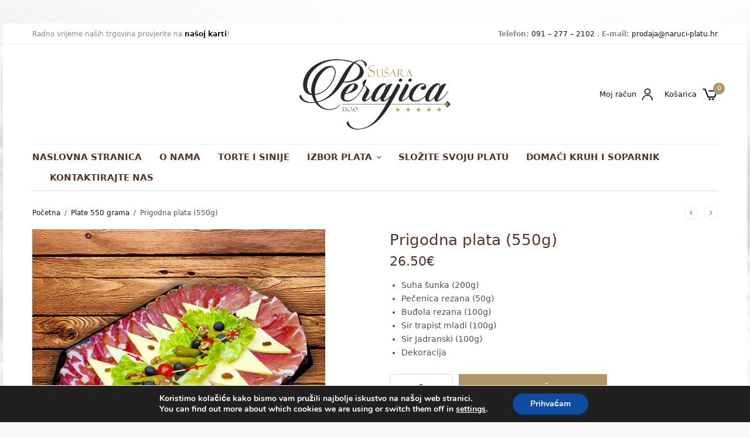

--- FILE ---
content_type: text/html; charset=UTF-8
request_url: https://naruci-platu.hr/product/prigodna-plata-550g/
body_size: 134912
content:
<!doctype html>
<html lang="hr">
<head>
	<meta charset="UTF-8" />
	<meta name="viewport" content="width=device-width, initial-scale=1, maximum-scale=1, viewport-fit=cover">
	<link rel="profile" href="https://gmpg.org/xfn/11">
	<title>Prigodna plata (550g) &#8211; Sušara Perajica d.o.o. &#8211;  Ukusne plate na Vašem stolu</title>
<meta name='robots' content='max-image-preview:large' />
<link rel="prefetch" href="https://naruci-platu.hr/wp-content/plugins/woo-min-max-quantity-step-control-single/assets/js/custom.js">
<link rel="prefetch" href="https://naruci-platu.hr/wp-content/plugins/woo-min-max-quantity-step-control-single/assets/css/wcmmq-front.css">
<link rel="alternate" type="application/rss+xml" title="Sušara Perajica d.o.o. -  Ukusne plate na Vašem stolu &raquo; Kanal" href="https://naruci-platu.hr/feed/" />
<link rel="alternate" type="application/rss+xml" title="Sušara Perajica d.o.o. -  Ukusne plate na Vašem stolu &raquo; Kanal komentara" href="https://naruci-platu.hr/comments/feed/" />
<link rel="alternate" title="oEmbed (JSON)" type="application/json+oembed" href="https://naruci-platu.hr/wp-json/oembed/1.0/embed?url=https%3A%2F%2Fnaruci-platu.hr%2Fproduct%2Fprigodna-plata-550g%2F" />
<link rel="alternate" title="oEmbed (XML)" type="text/xml+oembed" href="https://naruci-platu.hr/wp-json/oembed/1.0/embed?url=https%3A%2F%2Fnaruci-platu.hr%2Fproduct%2Fprigodna-plata-550g%2F&#038;format=xml" />
	<link rel="preload" href="https://naruci-platu.hr/wp-content/themes/peakshops/assets/fonts/paymentfont-webfont.woff?v=1.2.5" as="font" crossorigin="anonymous">
	<style id='wp-img-auto-sizes-contain-inline-css' type='text/css'>
img:is([sizes=auto i],[sizes^="auto," i]){contain-intrinsic-size:3000px 1500px}
/*# sourceURL=wp-img-auto-sizes-contain-inline-css */
</style>

<link rel='stylesheet' id='font-awesome-css' href='https://naruci-platu.hr/wp-content/plugins/advanced-product-labels-for-woocommerce/berocket/assets/css/font-awesome.min.css?ver=6.9' type='text/css' media='all' />
<link rel='stylesheet' id='berocket_products_label_style-css' href='https://naruci-platu.hr/wp-content/plugins/advanced-product-labels-for-woocommerce/css/frontend.css?ver=3.3.3.1' type='text/css' media='all' />
<style id='berocket_products_label_style-inline-css' type='text/css'>

        .berocket_better_labels:before,
        .berocket_better_labels:after {
            clear: both;
            content: " ";
            display: block;
        }
        .berocket_better_labels.berocket_better_labels_image {
            position: absolute!important;
            top: 0px!important;
            bottom: 0px!important;
            left: 0px!important;
            right: 0px!important;
            pointer-events: none;
        }
        .berocket_better_labels.berocket_better_labels_image * {
            pointer-events: none;
        }
        .berocket_better_labels.berocket_better_labels_image img,
        .berocket_better_labels.berocket_better_labels_image .fa,
        .berocket_better_labels.berocket_better_labels_image .berocket_color_label,
        .berocket_better_labels.berocket_better_labels_image .berocket_image_background,
        .berocket_better_labels .berocket_better_labels_line .br_alabel,
        .berocket_better_labels .berocket_better_labels_line .br_alabel span {
            pointer-events: all;
        }
        .berocket_better_labels .berocket_color_label,
        .br_alabel .berocket_color_label {
            width: 100%;
            height: 100%;
            display: block;
        }
        .berocket_better_labels .berocket_better_labels_position_left {
            text-align:left;
            float: left;
            clear: left;
        }
        .berocket_better_labels .berocket_better_labels_position_center {
            text-align:center;
        }
        .berocket_better_labels .berocket_better_labels_position_right {
            text-align:right;
            float: right;
            clear: right;
        }
        .berocket_better_labels.berocket_better_labels_label {
            clear: both
        }
        .berocket_better_labels .berocket_better_labels_line {
            line-height: 1px;
        }
        .berocket_better_labels.berocket_better_labels_label .berocket_better_labels_line {
            clear: none;
        }
        .berocket_better_labels .berocket_better_labels_position_left .berocket_better_labels_line {
            clear: left;
        }
        .berocket_better_labels .berocket_better_labels_position_right .berocket_better_labels_line {
            clear: right;
        }
        .berocket_better_labels .berocket_better_labels_line .br_alabel {
            display: inline-block;
            position: relative;
            top: 0!important;
            left: 0!important;
            right: 0!important;
            line-height: 1px;
        }.berocket_better_labels .berocket_better_labels_position {
                display: flex;
                flex-direction: column;
            }
            .berocket_better_labels .berocket_better_labels_position.berocket_better_labels_position_left {
                align-items: start;
            }
            .berocket_better_labels .berocket_better_labels_position.berocket_better_labels_position_right {
                align-items: end;
            }
            .rtl .berocket_better_labels .berocket_better_labels_position.berocket_better_labels_position_left {
                align-items: end;
            }
            .rtl .berocket_better_labels .berocket_better_labels_position.berocket_better_labels_position_right {
                align-items: start;
            }
            .berocket_better_labels .berocket_better_labels_position.berocket_better_labels_position_center {
                align-items: center;
            }
            .berocket_better_labels .berocket_better_labels_position .berocket_better_labels_inline {
                display: flex;
                align-items: start;
            }
/*# sourceURL=berocket_products_label_style-inline-css */
</style>
<style id='wp-emoji-styles-inline-css' type='text/css'>

	img.wp-smiley, img.emoji {
		display: inline !important;
		border: none !important;
		box-shadow: none !important;
		height: 1em !important;
		width: 1em !important;
		margin: 0 0.07em !important;
		vertical-align: -0.1em !important;
		background: none !important;
		padding: 0 !important;
	}
/*# sourceURL=wp-emoji-styles-inline-css */
</style>
<link rel='stylesheet' id='wp-block-library-css' href='https://naruci-platu.hr/wp-includes/css/dist/block-library/style.min.css?ver=6.9' type='text/css' media='all' />
<link rel='stylesheet' id='wc-blocks-style-css' href='https://naruci-platu.hr/wp-content/plugins/woocommerce/assets/client/blocks/wc-blocks.css?ver=wc-10.4.3' type='text/css' media='all' />
<style id='global-styles-inline-css' type='text/css'>
:root{--wp--preset--aspect-ratio--square: 1;--wp--preset--aspect-ratio--4-3: 4/3;--wp--preset--aspect-ratio--3-4: 3/4;--wp--preset--aspect-ratio--3-2: 3/2;--wp--preset--aspect-ratio--2-3: 2/3;--wp--preset--aspect-ratio--16-9: 16/9;--wp--preset--aspect-ratio--9-16: 9/16;--wp--preset--color--black: #000000;--wp--preset--color--cyan-bluish-gray: #abb8c3;--wp--preset--color--white: #ffffff;--wp--preset--color--pale-pink: #f78da7;--wp--preset--color--vivid-red: #cf2e2e;--wp--preset--color--luminous-vivid-orange: #ff6900;--wp--preset--color--luminous-vivid-amber: #fcb900;--wp--preset--color--light-green-cyan: #7bdcb5;--wp--preset--color--vivid-green-cyan: #00d084;--wp--preset--color--pale-cyan-blue: #8ed1fc;--wp--preset--color--vivid-cyan-blue: #0693e3;--wp--preset--color--vivid-purple: #9b51e0;--wp--preset--color--thb-accent: #af9465;--wp--preset--gradient--vivid-cyan-blue-to-vivid-purple: linear-gradient(135deg,rgb(6,147,227) 0%,rgb(155,81,224) 100%);--wp--preset--gradient--light-green-cyan-to-vivid-green-cyan: linear-gradient(135deg,rgb(122,220,180) 0%,rgb(0,208,130) 100%);--wp--preset--gradient--luminous-vivid-amber-to-luminous-vivid-orange: linear-gradient(135deg,rgb(252,185,0) 0%,rgb(255,105,0) 100%);--wp--preset--gradient--luminous-vivid-orange-to-vivid-red: linear-gradient(135deg,rgb(255,105,0) 0%,rgb(207,46,46) 100%);--wp--preset--gradient--very-light-gray-to-cyan-bluish-gray: linear-gradient(135deg,rgb(238,238,238) 0%,rgb(169,184,195) 100%);--wp--preset--gradient--cool-to-warm-spectrum: linear-gradient(135deg,rgb(74,234,220) 0%,rgb(151,120,209) 20%,rgb(207,42,186) 40%,rgb(238,44,130) 60%,rgb(251,105,98) 80%,rgb(254,248,76) 100%);--wp--preset--gradient--blush-light-purple: linear-gradient(135deg,rgb(255,206,236) 0%,rgb(152,150,240) 100%);--wp--preset--gradient--blush-bordeaux: linear-gradient(135deg,rgb(254,205,165) 0%,rgb(254,45,45) 50%,rgb(107,0,62) 100%);--wp--preset--gradient--luminous-dusk: linear-gradient(135deg,rgb(255,203,112) 0%,rgb(199,81,192) 50%,rgb(65,88,208) 100%);--wp--preset--gradient--pale-ocean: linear-gradient(135deg,rgb(255,245,203) 0%,rgb(182,227,212) 50%,rgb(51,167,181) 100%);--wp--preset--gradient--electric-grass: linear-gradient(135deg,rgb(202,248,128) 0%,rgb(113,206,126) 100%);--wp--preset--gradient--midnight: linear-gradient(135deg,rgb(2,3,129) 0%,rgb(40,116,252) 100%);--wp--preset--font-size--small: 13px;--wp--preset--font-size--medium: 20px;--wp--preset--font-size--large: 36px;--wp--preset--font-size--x-large: 42px;--wp--preset--spacing--20: 0.44rem;--wp--preset--spacing--30: 0.67rem;--wp--preset--spacing--40: 1rem;--wp--preset--spacing--50: 1.5rem;--wp--preset--spacing--60: 2.25rem;--wp--preset--spacing--70: 3.38rem;--wp--preset--spacing--80: 5.06rem;--wp--preset--shadow--natural: 6px 6px 9px rgba(0, 0, 0, 0.2);--wp--preset--shadow--deep: 12px 12px 50px rgba(0, 0, 0, 0.4);--wp--preset--shadow--sharp: 6px 6px 0px rgba(0, 0, 0, 0.2);--wp--preset--shadow--outlined: 6px 6px 0px -3px rgb(255, 255, 255), 6px 6px rgb(0, 0, 0);--wp--preset--shadow--crisp: 6px 6px 0px rgb(0, 0, 0);}:where(.is-layout-flex){gap: 0.5em;}:where(.is-layout-grid){gap: 0.5em;}body .is-layout-flex{display: flex;}.is-layout-flex{flex-wrap: wrap;align-items: center;}.is-layout-flex > :is(*, div){margin: 0;}body .is-layout-grid{display: grid;}.is-layout-grid > :is(*, div){margin: 0;}:where(.wp-block-columns.is-layout-flex){gap: 2em;}:where(.wp-block-columns.is-layout-grid){gap: 2em;}:where(.wp-block-post-template.is-layout-flex){gap: 1.25em;}:where(.wp-block-post-template.is-layout-grid){gap: 1.25em;}.has-black-color{color: var(--wp--preset--color--black) !important;}.has-cyan-bluish-gray-color{color: var(--wp--preset--color--cyan-bluish-gray) !important;}.has-white-color{color: var(--wp--preset--color--white) !important;}.has-pale-pink-color{color: var(--wp--preset--color--pale-pink) !important;}.has-vivid-red-color{color: var(--wp--preset--color--vivid-red) !important;}.has-luminous-vivid-orange-color{color: var(--wp--preset--color--luminous-vivid-orange) !important;}.has-luminous-vivid-amber-color{color: var(--wp--preset--color--luminous-vivid-amber) !important;}.has-light-green-cyan-color{color: var(--wp--preset--color--light-green-cyan) !important;}.has-vivid-green-cyan-color{color: var(--wp--preset--color--vivid-green-cyan) !important;}.has-pale-cyan-blue-color{color: var(--wp--preset--color--pale-cyan-blue) !important;}.has-vivid-cyan-blue-color{color: var(--wp--preset--color--vivid-cyan-blue) !important;}.has-vivid-purple-color{color: var(--wp--preset--color--vivid-purple) !important;}.has-black-background-color{background-color: var(--wp--preset--color--black) !important;}.has-cyan-bluish-gray-background-color{background-color: var(--wp--preset--color--cyan-bluish-gray) !important;}.has-white-background-color{background-color: var(--wp--preset--color--white) !important;}.has-pale-pink-background-color{background-color: var(--wp--preset--color--pale-pink) !important;}.has-vivid-red-background-color{background-color: var(--wp--preset--color--vivid-red) !important;}.has-luminous-vivid-orange-background-color{background-color: var(--wp--preset--color--luminous-vivid-orange) !important;}.has-luminous-vivid-amber-background-color{background-color: var(--wp--preset--color--luminous-vivid-amber) !important;}.has-light-green-cyan-background-color{background-color: var(--wp--preset--color--light-green-cyan) !important;}.has-vivid-green-cyan-background-color{background-color: var(--wp--preset--color--vivid-green-cyan) !important;}.has-pale-cyan-blue-background-color{background-color: var(--wp--preset--color--pale-cyan-blue) !important;}.has-vivid-cyan-blue-background-color{background-color: var(--wp--preset--color--vivid-cyan-blue) !important;}.has-vivid-purple-background-color{background-color: var(--wp--preset--color--vivid-purple) !important;}.has-black-border-color{border-color: var(--wp--preset--color--black) !important;}.has-cyan-bluish-gray-border-color{border-color: var(--wp--preset--color--cyan-bluish-gray) !important;}.has-white-border-color{border-color: var(--wp--preset--color--white) !important;}.has-pale-pink-border-color{border-color: var(--wp--preset--color--pale-pink) !important;}.has-vivid-red-border-color{border-color: var(--wp--preset--color--vivid-red) !important;}.has-luminous-vivid-orange-border-color{border-color: var(--wp--preset--color--luminous-vivid-orange) !important;}.has-luminous-vivid-amber-border-color{border-color: var(--wp--preset--color--luminous-vivid-amber) !important;}.has-light-green-cyan-border-color{border-color: var(--wp--preset--color--light-green-cyan) !important;}.has-vivid-green-cyan-border-color{border-color: var(--wp--preset--color--vivid-green-cyan) !important;}.has-pale-cyan-blue-border-color{border-color: var(--wp--preset--color--pale-cyan-blue) !important;}.has-vivid-cyan-blue-border-color{border-color: var(--wp--preset--color--vivid-cyan-blue) !important;}.has-vivid-purple-border-color{border-color: var(--wp--preset--color--vivid-purple) !important;}.has-vivid-cyan-blue-to-vivid-purple-gradient-background{background: var(--wp--preset--gradient--vivid-cyan-blue-to-vivid-purple) !important;}.has-light-green-cyan-to-vivid-green-cyan-gradient-background{background: var(--wp--preset--gradient--light-green-cyan-to-vivid-green-cyan) !important;}.has-luminous-vivid-amber-to-luminous-vivid-orange-gradient-background{background: var(--wp--preset--gradient--luminous-vivid-amber-to-luminous-vivid-orange) !important;}.has-luminous-vivid-orange-to-vivid-red-gradient-background{background: var(--wp--preset--gradient--luminous-vivid-orange-to-vivid-red) !important;}.has-very-light-gray-to-cyan-bluish-gray-gradient-background{background: var(--wp--preset--gradient--very-light-gray-to-cyan-bluish-gray) !important;}.has-cool-to-warm-spectrum-gradient-background{background: var(--wp--preset--gradient--cool-to-warm-spectrum) !important;}.has-blush-light-purple-gradient-background{background: var(--wp--preset--gradient--blush-light-purple) !important;}.has-blush-bordeaux-gradient-background{background: var(--wp--preset--gradient--blush-bordeaux) !important;}.has-luminous-dusk-gradient-background{background: var(--wp--preset--gradient--luminous-dusk) !important;}.has-pale-ocean-gradient-background{background: var(--wp--preset--gradient--pale-ocean) !important;}.has-electric-grass-gradient-background{background: var(--wp--preset--gradient--electric-grass) !important;}.has-midnight-gradient-background{background: var(--wp--preset--gradient--midnight) !important;}.has-small-font-size{font-size: var(--wp--preset--font-size--small) !important;}.has-medium-font-size{font-size: var(--wp--preset--font-size--medium) !important;}.has-large-font-size{font-size: var(--wp--preset--font-size--large) !important;}.has-x-large-font-size{font-size: var(--wp--preset--font-size--x-large) !important;}
/*# sourceURL=global-styles-inline-css */
</style>

<style id='classic-theme-styles-inline-css' type='text/css'>
/*! This file is auto-generated */
.wp-block-button__link{color:#fff;background-color:#32373c;border-radius:9999px;box-shadow:none;text-decoration:none;padding:calc(.667em + 2px) calc(1.333em + 2px);font-size:1.125em}.wp-block-file__button{background:#32373c;color:#fff;text-decoration:none}
/*# sourceURL=/wp-includes/css/classic-themes.min.css */
</style>
<link rel='stylesheet' id='woo-shipping-display-mode-css' href='https://naruci-platu.hr/wp-content/plugins/woo-shipping-display-mode/public/css/woo-shipping-display-mode-public.css?ver=1.0.0' type='text/css' media='all' />
<link rel='stylesheet' id='photoswipe-css' href='https://naruci-platu.hr/wp-content/plugins/woocommerce/assets/css/photoswipe/photoswipe.min.css?ver=10.4.3' type='text/css' media='all' />
<link rel='stylesheet' id='photoswipe-default-skin-css' href='https://naruci-platu.hr/wp-content/plugins/woocommerce/assets/css/photoswipe/default-skin/default-skin.min.css?ver=10.4.3' type='text/css' media='all' />
<style id='woocommerce-inline-inline-css' type='text/css'>
.woocommerce form .form-row .required { visibility: visible; }
/*# sourceURL=woocommerce-inline-inline-css */
</style>
<link rel='stylesheet' id='thb-app-css' href='https://naruci-platu.hr/wp-content/themes/peakshops/assets/css/app.css?ver=1.4.9.1' type='text/css' media='all' />
<style id='thb-app-inline-css' type='text/css'>
.logo-holder .logolink .logoimg {max-height:120px;}.logo-holder .logolink .logoimg[src$=".svg"] {max-height:100%;height:120px;}@media screen and (max-width:1067px) {.header .logo-holder .logolink .logoimg {max-height:60px;}.header .logo-holder .logolink .logoimg[src$=".svg"] {max-height:100%;height:60px;}}h1, h2, h3, h4, h5, h6,.h1, .h2, .h3, .h4, .h5, .h6 {}body {}.thb-full-menu {}.thb-mobile-menu,.thb-secondary-menu {}em {font-style:italic;}label {}input[type="submit"],submit,.button,.btn,.btn-block,.btn-text,.vc_btn3 {}.widget .thb-widget-title {}.thb-full-menu>.menu-item>a {font-weight:600;font-size:15px;}.thb-full-menu .menu-item .sub-menu .menu-item a {font-weight:500;font-size:14px;}.thb-secondary-area .thb-secondary-item,.thb-cart-amount .amount {font-size:13px;}.thb-mobile-menu>li>a {}.thb-mobile-menu .sub-menu a {}#mobile-menu .thb-secondary-menu a {}#mobile-menu .side-panel-inner .mobile-menu-bottom .menu-footer {}#mobile-menu .side-panel-inner .mobile-menu-bottom .thb-social-links-container {}.widget .thb-widget-title {font-weight:600;font-size:14px;}.footer .widget .thb-widget-title {}.footer .widget,.footer .widget p {}.subfooter .thb-full-menu>.menu-item>a {}.subfooter p {}.subfooter .thb-social-links-container {}.footer {background-color:#2a2a30 !important;}.subfooter {background-color:#2a2a30 !important;}a:hover,h1 small, h2 small, h3 small, h4 small, h5 small, h6 small,h1 small a, h2 small a, h3 small a, h4 small a, h5 small a, h6 small a,.thb-full-menu .menu-item.menu-item-has-children.menu-item-mega-parent > .sub-menu > li.mega-menu-title > a,.thb-full-menu .menu-item.menu-item-has-children.menu-item-mega-parent > .sub-menu > li.menu-item-has-children > .sub-menu > li.title-item > a,.thb-dropdown-color-dark .thb-full-menu .sub-menu li a:hover,.thb-full-menu .sub-menu li.title-item > a,.post .thb-read-more,.post-detail .thb-article-nav .thb-article-nav-post:hover span,.post-detail .thb-article-nav .thb-article-nav-post:hover strong,.commentlist .comment .reply,.commentlist .review .reply,.star-rating > span:before, .comment-form-rating p.stars > span:before,.comment-form-rating p.stars:hover a, .comment-form-rating p.stars.selected a,.widget ul a:hover,.widget.widget_nav_menu li.active > a,.widget.widget_nav_menu li.active > .thb-arrow,.widget.widget_nav_menu li.active > .count, .widget.widget_pages li.active > a,.widget.widget_pages li.active > .thb-arrow,.widget.widget_pages li.active > .count, .widget.widget_meta li.active > a,.widget.widget_meta li.active > .thb-arrow,.widget.widget_meta li.active > .count, .widget.widget_product_categories li.active > a,.widget.widget_product_categories li.active > .thb-arrow,.widget.widget_product_categories li.active > .count,.has-thb-accent-color,.has-thb-accent-color p,.wp-block-button .wp-block-button__link.has-thb-accent-color,.wp-block-button .wp-block-button__link.has-thb-accent-color p,input[type="submit"].white:hover,.button.white:hover,.btn.white:hover,.thb-social-links-container.style3 .thb-social-link,.thb_title .thb_title_link,.thb-tabs.style3 .thb-tab-menu .vc_tta-panel-heading a.active,.thb-page-menu li:hover a, .thb-page-menu li.current_page_item a,.thb-page-menu.style0 li:hover a, .thb-page-menu.style0 li.current_page_item a,.thb-testimonials.style7 .testimonial-author cite,.thb-testimonials.style7 .testimonial-author span,.thb-iconbox.top.type5 .iconbox-content .thb-read-more,.thb-autotype .thb-autotype-entry,.thb-pricing-table.style2 .pricing-container .thb_pricing_head .thb-price,.thb-menu-item .thb-menu-item-parent .thb-menu-title h6,.thb-filter-bar .thb-products-per-page a.active,.products .product .woocommerce-loop-product__title a:hover,.products .product .product-category,.products .product .product-category a,.products .product.thb-listing-button-style4 .thb_transform_price .button,.products .product-category:hover h2,.thb-product-detail .product-information .woocommerce-product-rating .woocommerce-review-link,.thb-product-detail .variations_form .reset_variations,.thb-product-tabs.thb-product-tabs-style3 .wc-tabs li.active a,.woocommerce-account .woocommerce-MyAccount-navigation .is-active a,.thb-checkout-toggle a,.woocommerce-terms-and-conditions-wrapper .woocommerce-privacy-policy-text a,.woocommerce-terms-and-conditions-wrapper label a,.subfooter.dark a:hover{color:#af9465;}.thb-secondary-area .thb-secondary-item .count,.post.style4 h3:after,.tag-cloud-link:hover, .post-detail .thb-article-tags a:hover,.has-thb-accent-background-color,.wp-block-button .wp-block-button__link.has-thb-accent-background-color,input[type="submit"]:not(.white):not(.style2):hover,.button:not(.white):not(.style2):hover,.btn:not(.white):not(.style2):hover,input[type="submit"].grey:hover,.button.grey:hover,.btn.grey:hover,input[type="submit"].accent:not(.style2), input[type="submit"].alt:not(.style2),.button.accent:not(.style2),.button.alt:not(.style2),.btn.accent:not(.style2),.btn.alt:not(.style2),.btn-text.style3 .circle-btn,.thb-slider.thb-carousel.thb-slider-style3 .thb-slide .thb-slide-content-inner, .thb-slider.thb-carousel.thb-slider-style5 .thb-slide .thb-slide-content-inner,.thb-inner-buttons .btn-text-regular.style2.accent:after,.thb-page-menu.style1 li:hover a, .thb-page-menu.style1 li.current_page_item a,.thb-client-row.thb-opacity.with-accent .thb-client:hover,.thb-client-row .style4 .accent-color,.thb-progressbar .thb-progress span,.thb-product-icon:hover, .thb-product-icon.exists,.products .product-category.thb-category-style3 .thb-category-link:after,.products .product-category.thb-category-style4:hover .woocommerce-loop-category__title:after,.products .product-category.thb-category-style6 .thb-category-link:hover .woocommerce-loop-category__title,.thb-product-nav .thb-product-nav-button:hover .product-nav-link,#scroll_to_top:hover,.products .product.thb-listing-button-style5 .thb-addtocart-with-quantity .button.accent,.wc-block-grid__products .wc-block-grid__product .wc-block-grid__product-add-to-cart .wp-block-button__link:hover {background-color:#af9465;}input[type="submit"].accent:not(.white):not(.style2):hover, input[type="submit"].alt:not(.white):not(.style2):hover,.button.accent:not(.white):not(.style2):hover,.button.alt:not(.white):not(.style2):hover,.btn.accent:not(.white):not(.style2):hover,.btn.alt:not(.white):not(.style2):hover {background-color:#9e855b;}.thb-checkout-toggle {background-color:rgba(175,148,101, 0.1);border-color:rgba(175,148,101, 0.3);}input[type="submit"].style2.accent,.button.style2.accent,.btn.style2.accent,.thb-social-links-container.style3 .thb-social-link,.thb-inner-buttons .btn-text-regular.accent,.thb-page-menu.style1 li:hover a, .thb-page-menu.style1 li.current_page_item a,.thb-client-row.has-border.thb-opacity.with-accent .thb-client:hover,.thb-pricing-table.style1 .thb-pricing-column.highlight-true .pricing-container,.thb-hotspot-container .thb-hotspot.pin-accent,.thb-product-nav .thb-product-nav-button:hover .product-nav-link,#scroll_to_top:hover {border-color:#af9465;}.thb-tabs.style4 .thb-tab-menu .vc_tta-panel-heading a.active,.thb-page-menu.style1 li:hover + li a, .thb-page-menu.style1 li.current_page_item + li a,.thb-iconbox.top.type5,.thb-product-detail.thb-product-sticky,.thb-product-tabs.thb-product-tabs-style4 .wc-tabs li.active {border-top-color:#af9465;}.post .thb-read-more svg,.post .thb-read-more svg .bar,.commentlist .comment .reply svg path,.commentlist .review .reply svg path,.btn-text.style4 .arrow svg:first-child,.thb_title .thb_title_link svg,.thb_title .thb_title_link svg .bar,.thb-iconbox.top.type5 .iconbox-content .thb-read-more svg,.thb-iconbox.top.type5 .iconbox-content .thb-read-more svg .bar {fill:#af9465;}.thb_title.style10 .thb_title_icon svg path,.thb_title.style10 .thb_title_icon svg circle,.thb_title.style10 .thb_title_icon svg rect,.thb_title.style10 .thb_title_icon svg ellipse,.products .product.thb-listing-button-style3 .product-thumbnail .button.black:hover svg,.products .product.thb-listing-button-style3 .product-thumbnail .button.accent svg,.thb-testimonials.style10 .slick-dots li .text_bullet svg path {stroke:#af9465;}.thb-tabs.style1 .vc_tta-panel-heading a.active, .thb-tabs.style2 .vc_tta-panel-heading a.active,.thb-product-tabs.thb-product-tabs-style1 .wc-tabs li.active a, .thb-product-tabs.thb-product-tabs-style2 .wc-tabs li.active a {color:#af9465;-moz-box-shadow:inset 0 -3px 0 0 #af9465;-webkit-box-shadow:inset 0 -3px 0 0 #af9465;box-shadow:inset 0 -3px 0 0 #af9465;}.footer,.footer p,.footer.dark,.footer.dark p {color:#ccb987;}.thb-full-menu>li> a { color:#563224; }.thb-full-menu>li> a:hover { color:#b9a369; }.footer .widget a { color:#b9a369; }.footer .widget a:hover { color:#af8f52; }.footer.dark .widget a { color:#b9a369; }.footer.dark .widget a:hover { color:#af8f52; }.price ins, .price .amount,.thb-cart-amount .amount,.product_list_widget .amount {color:#563224;}.products .product .product-category a { color:#ebb359; }.products .product .woocommerce-loop-product__title a { color:#563224; }.thb-product-detail .product-information h1 {color:#563224;}.badge.new {background:#dd9933;}.badge.new.style5:after {border-right-color:#dd9933;}.badge.onsale,.wc-block-grid__products .wc-block-grid__product .wc-block-grid__product-onsale {background:#dd9933;}.badge.onsale.style5:after {border-right-color:#dd9933;}.badge.out-of-stock {background:#dd9933;}.badge.out-of-stock.style5:after {border-right-color:#dd9933;}.thb-woocommerce-header.style1 .thb-shop-title,.thb-woocommerce-header.style2 .thb-shop-title,.thb-woocommerce-header.style3 .thb-shop-title {}.products .product .woocommerce-loop-product__title,.wc-block-grid__products .wc-block-grid__product .woocommerce-loop-product__title .wc-block-grid__product-title {font-size:15px;}.products .product .amount {letter-spacing:-0.02em !important;}.products .product .product-category {font-weight:700;}.products .product .product-excerpt {}.products .product .button {font-weight:600;font-size:11px;text-transform:uppercase !important;}.thb-product-detail .product-information h1 {}.thb-product-detail .product-information .price .amount {}.thb-product-detail .product-information .entry-summary .woocommerce-product-details__short-description {}@media screen and (min-width:768px) {.thb-secondary-area .thb-secondary-item svg {height:20px;}}.footer {margin-top:90px;}.footer {padding-top:0px;padding-bottom:10px;}.subfooter {padding-top:20px;}.footer .footer-logo-holder .footer-logolink .logoimg {max-height:110px;}@media screen and (min-width:1068px) {h1,.h1 {}}h1,.h1 {}@media screen and (min-width:1068px) {h2 {}}h2 {}@media screen and (min-width:1068px) {h3 {}}h3 {}@media screen and (min-width:1068px) {h4 {}}h4 {}@media screen and (min-width:1068px) {h5 {}}h5 {}h6 {}.page-id-829 #wrapper div[role="main"],.postid-829 #wrapper div[role="main"] {}.thb-temp-message, .woocommerce-message, .woocommerce-error, .woocommerce-info:not(.cart-empty) {animation-delay:0.5s, 5s;}.footer {text-align:center;}.widget .thb-widget-title {font-variant:small-caps;}.thb-header-border-on .header-menu-row {padding-bottom:5px;margin-bottom:10px;}.thb-header-border-on .header:not(.fixed) .header-menu-row:after {background-color:#ded3c1;}.products .product .thb-product-inner-wrapper .thb-product-inner-content .button {margin-top:5px;}.thb_title.style12 .thb_title_link {margin-top:16px;margin-left:20px;text-transform:uppercase;font-size:13px;font-weight:600;}.thb_title .thb_title_description {font-size:18px;}.thb_title.style12 h2 {font-size:28px;font-weight:500;}
/*# sourceURL=thb-app-inline-css */
</style>
<link rel='stylesheet' id='thb-style-css' href='https://naruci-platu.hr/wp-content/themes/peakshops-child/style.css?ver=1.4.9.1' type='text/css' media='all' />
<link rel='stylesheet' id='wcmmq-front-style-css' href='https://naruci-platu.hr/wp-content/plugins/woo-min-max-quantity-step-control-single/assets/css/wcmmq-front.css?ver=7.0.4.1.1767018607' type='text/css' media='all' />
<link rel='stylesheet' id='wpt-fontello-css' href='https://naruci-platu.hr/wp-content/plugins/woo-product-table/assets/fontello/css/wptfontelo.css?ver=5.0.9.0' type='text/css' media='all' />
<link rel='stylesheet' id='animate-css' href='https://naruci-platu.hr/wp-content/plugins/woo-product-table/assets/fontello/css/animation.css?ver=5.0.9.0' type='text/css' media='all' />
<link rel='stylesheet' id='wpt-universal-css' href='https://naruci-platu.hr/wp-content/plugins/woo-product-table/assets/css/universal.css?ver=5.0.9.0' type='text/css' media='all' />
<link rel='stylesheet' id='select2-css' href='https://naruci-platu.hr/wp-content/plugins/woocommerce/assets/css/select2.css?ver=10.4.3' type='text/css' media='all' />
<link rel='stylesheet' id='mediaelement-css' href='https://naruci-platu.hr/wp-includes/js/mediaelement/mediaelementplayer-legacy.min.css?ver=4.2.17' type='text/css' media='all' />
<link rel='stylesheet' id='wp-mediaelement-css' href='https://naruci-platu.hr/wp-includes/js/mediaelement/wp-mediaelement.min.css?ver=6.9' type='text/css' media='all' />
<link rel='stylesheet' id='moove_gdpr_frontend-css' href='https://naruci-platu.hr/wp-content/plugins/gdpr-cookie-compliance/dist/styles/gdpr-main.css?ver=5.0.9' type='text/css' media='all' />
<style id='moove_gdpr_frontend-inline-css' type='text/css'>
#moove_gdpr_cookie_modal,#moove_gdpr_cookie_info_bar,.gdpr_cookie_settings_shortcode_content{font-family:&#039;Nunito&#039;,sans-serif}#moove_gdpr_save_popup_settings_button{background-color:#373737;color:#fff}#moove_gdpr_save_popup_settings_button:hover{background-color:#000}#moove_gdpr_cookie_info_bar .moove-gdpr-info-bar-container .moove-gdpr-info-bar-content a.mgbutton,#moove_gdpr_cookie_info_bar .moove-gdpr-info-bar-container .moove-gdpr-info-bar-content button.mgbutton{background-color:#0C4DA2}#moove_gdpr_cookie_modal .moove-gdpr-modal-content .moove-gdpr-modal-footer-content .moove-gdpr-button-holder a.mgbutton,#moove_gdpr_cookie_modal .moove-gdpr-modal-content .moove-gdpr-modal-footer-content .moove-gdpr-button-holder button.mgbutton,.gdpr_cookie_settings_shortcode_content .gdpr-shr-button.button-green{background-color:#0C4DA2;border-color:#0C4DA2}#moove_gdpr_cookie_modal .moove-gdpr-modal-content .moove-gdpr-modal-footer-content .moove-gdpr-button-holder a.mgbutton:hover,#moove_gdpr_cookie_modal .moove-gdpr-modal-content .moove-gdpr-modal-footer-content .moove-gdpr-button-holder button.mgbutton:hover,.gdpr_cookie_settings_shortcode_content .gdpr-shr-button.button-green:hover{background-color:#fff;color:#0C4DA2}#moove_gdpr_cookie_modal .moove-gdpr-modal-content .moove-gdpr-modal-close i,#moove_gdpr_cookie_modal .moove-gdpr-modal-content .moove-gdpr-modal-close span.gdpr-icon{background-color:#0C4DA2;border:1px solid #0C4DA2}#moove_gdpr_cookie_info_bar span.moove-gdpr-infobar-allow-all.focus-g,#moove_gdpr_cookie_info_bar span.moove-gdpr-infobar-allow-all:focus,#moove_gdpr_cookie_info_bar button.moove-gdpr-infobar-allow-all.focus-g,#moove_gdpr_cookie_info_bar button.moove-gdpr-infobar-allow-all:focus,#moove_gdpr_cookie_info_bar span.moove-gdpr-infobar-reject-btn.focus-g,#moove_gdpr_cookie_info_bar span.moove-gdpr-infobar-reject-btn:focus,#moove_gdpr_cookie_info_bar button.moove-gdpr-infobar-reject-btn.focus-g,#moove_gdpr_cookie_info_bar button.moove-gdpr-infobar-reject-btn:focus,#moove_gdpr_cookie_info_bar span.change-settings-button.focus-g,#moove_gdpr_cookie_info_bar span.change-settings-button:focus,#moove_gdpr_cookie_info_bar button.change-settings-button.focus-g,#moove_gdpr_cookie_info_bar button.change-settings-button:focus{-webkit-box-shadow:0 0 1px 3px #0C4DA2;-moz-box-shadow:0 0 1px 3px #0C4DA2;box-shadow:0 0 1px 3px #0C4DA2}#moove_gdpr_cookie_modal .moove-gdpr-modal-content .moove-gdpr-modal-close i:hover,#moove_gdpr_cookie_modal .moove-gdpr-modal-content .moove-gdpr-modal-close span.gdpr-icon:hover,#moove_gdpr_cookie_info_bar span[data-href]>u.change-settings-button{color:#0C4DA2}#moove_gdpr_cookie_modal .moove-gdpr-modal-content .moove-gdpr-modal-left-content #moove-gdpr-menu li.menu-item-selected a span.gdpr-icon,#moove_gdpr_cookie_modal .moove-gdpr-modal-content .moove-gdpr-modal-left-content #moove-gdpr-menu li.menu-item-selected button span.gdpr-icon{color:inherit}#moove_gdpr_cookie_modal .moove-gdpr-modal-content .moove-gdpr-modal-left-content #moove-gdpr-menu li a span.gdpr-icon,#moove_gdpr_cookie_modal .moove-gdpr-modal-content .moove-gdpr-modal-left-content #moove-gdpr-menu li button span.gdpr-icon{color:inherit}#moove_gdpr_cookie_modal .gdpr-acc-link{line-height:0;font-size:0;color:transparent;position:absolute}#moove_gdpr_cookie_modal .moove-gdpr-modal-content .moove-gdpr-modal-close:hover i,#moove_gdpr_cookie_modal .moove-gdpr-modal-content .moove-gdpr-modal-left-content #moove-gdpr-menu li a,#moove_gdpr_cookie_modal .moove-gdpr-modal-content .moove-gdpr-modal-left-content #moove-gdpr-menu li button,#moove_gdpr_cookie_modal .moove-gdpr-modal-content .moove-gdpr-modal-left-content #moove-gdpr-menu li button i,#moove_gdpr_cookie_modal .moove-gdpr-modal-content .moove-gdpr-modal-left-content #moove-gdpr-menu li a i,#moove_gdpr_cookie_modal .moove-gdpr-modal-content .moove-gdpr-tab-main .moove-gdpr-tab-main-content a:hover,#moove_gdpr_cookie_info_bar.moove-gdpr-dark-scheme .moove-gdpr-info-bar-container .moove-gdpr-info-bar-content a.mgbutton:hover,#moove_gdpr_cookie_info_bar.moove-gdpr-dark-scheme .moove-gdpr-info-bar-container .moove-gdpr-info-bar-content button.mgbutton:hover,#moove_gdpr_cookie_info_bar.moove-gdpr-dark-scheme .moove-gdpr-info-bar-container .moove-gdpr-info-bar-content a:hover,#moove_gdpr_cookie_info_bar.moove-gdpr-dark-scheme .moove-gdpr-info-bar-container .moove-gdpr-info-bar-content button:hover,#moove_gdpr_cookie_info_bar.moove-gdpr-dark-scheme .moove-gdpr-info-bar-container .moove-gdpr-info-bar-content span.change-settings-button:hover,#moove_gdpr_cookie_info_bar.moove-gdpr-dark-scheme .moove-gdpr-info-bar-container .moove-gdpr-info-bar-content button.change-settings-button:hover,#moove_gdpr_cookie_info_bar.moove-gdpr-dark-scheme .moove-gdpr-info-bar-container .moove-gdpr-info-bar-content u.change-settings-button:hover,#moove_gdpr_cookie_info_bar span[data-href]>u.change-settings-button,#moove_gdpr_cookie_info_bar.moove-gdpr-dark-scheme .moove-gdpr-info-bar-container .moove-gdpr-info-bar-content a.mgbutton.focus-g,#moove_gdpr_cookie_info_bar.moove-gdpr-dark-scheme .moove-gdpr-info-bar-container .moove-gdpr-info-bar-content button.mgbutton.focus-g,#moove_gdpr_cookie_info_bar.moove-gdpr-dark-scheme .moove-gdpr-info-bar-container .moove-gdpr-info-bar-content a.focus-g,#moove_gdpr_cookie_info_bar.moove-gdpr-dark-scheme .moove-gdpr-info-bar-container .moove-gdpr-info-bar-content button.focus-g,#moove_gdpr_cookie_info_bar.moove-gdpr-dark-scheme .moove-gdpr-info-bar-container .moove-gdpr-info-bar-content a.mgbutton:focus,#moove_gdpr_cookie_info_bar.moove-gdpr-dark-scheme .moove-gdpr-info-bar-container .moove-gdpr-info-bar-content button.mgbutton:focus,#moove_gdpr_cookie_info_bar.moove-gdpr-dark-scheme .moove-gdpr-info-bar-container .moove-gdpr-info-bar-content a:focus,#moove_gdpr_cookie_info_bar.moove-gdpr-dark-scheme .moove-gdpr-info-bar-container .moove-gdpr-info-bar-content button:focus,#moove_gdpr_cookie_info_bar.moove-gdpr-dark-scheme .moove-gdpr-info-bar-container .moove-gdpr-info-bar-content span.change-settings-button.focus-g,span.change-settings-button:focus,button.change-settings-button.focus-g,button.change-settings-button:focus,#moove_gdpr_cookie_info_bar.moove-gdpr-dark-scheme .moove-gdpr-info-bar-container .moove-gdpr-info-bar-content u.change-settings-button.focus-g,#moove_gdpr_cookie_info_bar.moove-gdpr-dark-scheme .moove-gdpr-info-bar-container .moove-gdpr-info-bar-content u.change-settings-button:focus{color:#0C4DA2}#moove_gdpr_cookie_modal .moove-gdpr-branding.focus-g span,#moove_gdpr_cookie_modal .moove-gdpr-modal-content .moove-gdpr-tab-main a.focus-g,#moove_gdpr_cookie_modal .moove-gdpr-modal-content .moove-gdpr-tab-main .gdpr-cd-details-toggle.focus-g{color:#0C4DA2}#moove_gdpr_cookie_modal.gdpr_lightbox-hide{display:none}
/*# sourceURL=moove_gdpr_frontend-inline-css */
</style>
<script type="text/template" id="tmpl-variation-template">
	<div class="woocommerce-variation-description">{{{ data.variation.variation_description }}}</div>
	<div class="woocommerce-variation-price">{{{ data.variation.price_html }}}</div>
	<div class="woocommerce-variation-availability">{{{ data.variation.availability_html }}}</div>
</script>
<script type="text/template" id="tmpl-unavailable-variation-template">
	<p role="alert">Oprostite ali ovaj proizvod nije dostupan. Molimo izaberite drugu kombinaciju.</p>
</script>
<script type="text/javascript" src="https://naruci-platu.hr/wp-includes/js/jquery/jquery.min.js?ver=3.7.1" id="jquery-core-js"></script>
<script type="text/javascript" src="https://naruci-platu.hr/wp-includes/js/jquery/jquery-migrate.min.js?ver=3.4.1" id="jquery-migrate-js"></script>
<script type="text/javascript" id="woo-shipping-display-mode-js-extra">
/* <![CDATA[ */
var wsdm_params = {"shipping_format":"radio","is_blocks_enabled":"","shipping_options_label":"Shipping options"};
//# sourceURL=woo-shipping-display-mode-js-extra
/* ]]> */
</script>
<script type="text/javascript" src="https://naruci-platu.hr/wp-content/plugins/woo-shipping-display-mode/public/js/woo-shipping-display-mode-public.js?ver=1.0.0" id="woo-shipping-display-mode-js"></script>
<script type="text/javascript" src="https://naruci-platu.hr/wp-content/plugins/woocommerce/assets/js/jquery-blockui/jquery.blockUI.min.js?ver=2.7.0-wc.10.4.3" id="wc-jquery-blockui-js" data-wp-strategy="defer"></script>
<script type="text/javascript" id="wc-add-to-cart-js-extra">
/* <![CDATA[ */
var wc_add_to_cart_params = {"ajax_url":"/wp-admin/admin-ajax.php","wc_ajax_url":"/?wc-ajax=%%endpoint%%","i18n_view_cart":"Vidi ko\u0161aricu","cart_url":"https://naruci-platu.hr/kosarica/","is_cart":"","cart_redirect_after_add":"no"};
//# sourceURL=wc-add-to-cart-js-extra
/* ]]> */
</script>
<script type="text/javascript" src="https://naruci-platu.hr/wp-content/plugins/woocommerce/assets/js/frontend/add-to-cart.min.js?ver=10.4.3" id="wc-add-to-cart-js" defer="defer" data-wp-strategy="defer"></script>
<script type="text/javascript" src="https://naruci-platu.hr/wp-content/plugins/woocommerce/assets/js/zoom/jquery.zoom.min.js?ver=1.7.21-wc.10.4.3" id="wc-zoom-js" defer="defer" data-wp-strategy="defer"></script>
<script type="text/javascript" src="https://naruci-platu.hr/wp-content/plugins/woocommerce/assets/js/photoswipe/photoswipe.min.js?ver=4.1.1-wc.10.4.3" id="wc-photoswipe-js" defer="defer" data-wp-strategy="defer"></script>
<script type="text/javascript" src="https://naruci-platu.hr/wp-content/plugins/woocommerce/assets/js/photoswipe/photoswipe-ui-default.min.js?ver=4.1.1-wc.10.4.3" id="wc-photoswipe-ui-default-js" defer="defer" data-wp-strategy="defer"></script>
<script type="text/javascript" id="wc-single-product-js-extra">
/* <![CDATA[ */
var wc_single_product_params = {"i18n_required_rating_text":"Molimo odaberite svoju ocjenu","i18n_rating_options":["1 od 5 zvjezdica","2 od 5 zvjezdica","3 od 5 zvjezdica","4 od 5 zvjezdica","5 od 5 zvjezdica"],"i18n_product_gallery_trigger_text":"Prikaz galerije slika preko cijelog zaslona","review_rating_required":"yes","flexslider":{"rtl":false,"animation":"slide","smoothHeight":true,"directionNav":false,"controlNav":"thumbnails","slideshow":false,"animationSpeed":500,"animationLoop":false,"allowOneSlide":false},"zoom_enabled":"1","zoom_options":[],"photoswipe_enabled":"1","photoswipe_options":{"shareEl":false,"closeOnScroll":false,"history":false,"hideAnimationDuration":0,"showAnimationDuration":0},"flexslider_enabled":""};
//# sourceURL=wc-single-product-js-extra
/* ]]> */
</script>
<script type="text/javascript" src="https://naruci-platu.hr/wp-content/plugins/woocommerce/assets/js/frontend/single-product.min.js?ver=10.4.3" id="wc-single-product-js" defer="defer" data-wp-strategy="defer"></script>
<script type="text/javascript" src="https://naruci-platu.hr/wp-content/plugins/woocommerce/assets/js/js-cookie/js.cookie.min.js?ver=2.1.4-wc.10.4.3" id="wc-js-cookie-js" data-wp-strategy="defer"></script>
<script type="text/javascript" id="woocommerce-js-extra">
/* <![CDATA[ */
var woocommerce_params = {"ajax_url":"/wp-admin/admin-ajax.php","wc_ajax_url":"/?wc-ajax=%%endpoint%%","i18n_password_show":"Prika\u017ei lozinku","i18n_password_hide":"Sakrij lozinku"};
//# sourceURL=woocommerce-js-extra
/* ]]> */
</script>
<script type="text/javascript" src="https://naruci-platu.hr/wp-content/plugins/woocommerce/assets/js/frontend/woocommerce.min.js?ver=10.4.3" id="woocommerce-js" defer="defer" data-wp-strategy="defer"></script>
<script type="text/javascript" src="https://naruci-platu.hr/wp-content/plugins/woocommerce-min-max-quantities/assets/js/frontend/validate.min.js?ver=5.2.8" id="wc-mmq-frontend-js" defer="defer" data-wp-strategy="defer"></script>
<script type="text/javascript" src="https://naruci-platu.hr/wp-includes/js/underscore.min.js?ver=1.13.7" id="underscore-js"></script>
<script type="text/javascript" id="wp-util-js-extra">
/* <![CDATA[ */
var _wpUtilSettings = {"ajax":{"url":"/wp-admin/admin-ajax.php"}};
//# sourceURL=wp-util-js-extra
/* ]]> */
</script>
<script type="text/javascript" src="https://naruci-platu.hr/wp-includes/js/wp-util.min.js?ver=6.9" id="wp-util-js"></script>
<script type="text/javascript" src="https://naruci-platu.hr/wp-content/plugins/woocommerce/assets/js/select2/select2.full.min.js?ver=4.0.3-wc.10.4.3" id="wc-select2-js" defer="defer" data-wp-strategy="defer"></script>
<link rel="https://api.w.org/" href="https://naruci-platu.hr/wp-json/" /><link rel="alternate" title="JSON" type="application/json" href="https://naruci-platu.hr/wp-json/wp/v2/product/829" /><link rel="EditURI" type="application/rsd+xml" title="RSD" href="https://naruci-platu.hr/xmlrpc.php?rsd" />
<meta name="generator" content="WordPress 6.9" />
<meta name="generator" content="WooCommerce 10.4.3" />
<link rel="canonical" href="https://naruci-platu.hr/product/prigodna-plata-550g/" />
<link rel='shortlink' href='https://naruci-platu.hr/?p=829' />
<style>.product .images {position: relative;}</style><meta name="facebook-domain-verification" content="u7ucmg9bq6idl4gxpqi7vso9r3n1qy" />

<!-- Meta Pixel Code -->
<script>
!function(f,b,e,v,n,t,s)
{if(f.fbq)return;n=f.fbq=function(){n.callMethod?
n.callMethod.apply(n,arguments):n.queue.push(arguments)};
if(!f._fbq)f._fbq=n;n.push=n;n.loaded=!0;n.version='2.0';
n.queue=[];t=b.createElement(e);t.async=!0;
t.src=v;s=b.getElementsByTagName(e)[0];
s.parentNode.insertBefore(t,s)}(window, document,'script',
'https://connect.facebook.net/en_US/fbevents.js');
fbq('init', '564459752234767');
fbq('track', 'PageView');
</script>
<noscript><img height="1" width="1" style="display:none"
src="https://www.facebook.com/tr?id=564459752234767&ev=PageView&noscript=1"
/></noscript>
<!-- End Meta Pixel Code --><style type="text/css">
span.wcmmq_prefix {
    float: left;
    padding: 10px;
    margin: 0;
}
</style>
<!-- All in one Favicon 4.8 --><link rel="icon" href="https://perajica-plate.com/wp-content/uploads/2021/07/FAVI.png" type="image/png"/>
<link rel="shortcut icon" href="https://perajica-plate.com/wp-content/uploads/2021/07/FAVI-2.png" />
<link rel="icon" href="https://perajica-plate.com/wp-content/uploads/2021/07/FAVI-3.png" type="image/gif"/>
<link rel="apple-touch-icon" href="https://perajica-plate.com/wp-content/uploads/2021/07/FAVI-4.png" />
<style type="text/css" id="custom-background-css">
body.custom-background { background-image: url("https://perajica-plate.com/wp-content/uploads/2021/07/pozadina.jpg"); background-position: center center; background-size: cover; background-repeat: no-repeat; background-attachment: fixed; }
</style>
	<link rel="icon" href="https://naruci-platu.hr/wp-content/uploads/2024/05/FAVI.png" sizes="32x32" />
<link rel="icon" href="https://naruci-platu.hr/wp-content/uploads/2024/05/FAVI.png" sizes="192x192" />
<link rel="apple-touch-icon" href="https://naruci-platu.hr/wp-content/uploads/2024/05/FAVI.png" />
<meta name="msapplication-TileImage" content="https://naruci-platu.hr/wp-content/uploads/2024/05/FAVI.png" />
		<style type="text/css" id="wp-custom-css">
			/* tonijevo */

.wpt_empty_cart_btn {
	display: none;
}

@media (max-width: 768px) {
    .wsdm-shipping-select, .wsdm-block-shipping-select {
			  font-size: 14px;
        padding: 2px 4px;
    }
}

div.wc-proceed-to-checkout a.checkout-button, 
.woocommerce-mini-cart__buttons.buttons .button {
	font-size: 0;
}

.woocommerce-mini-cart__buttons.buttons .button.style2::after {
	font-size: 14px;
	content: "Vidi Košaricu";
}

.woocommerce-mini-cart__buttons.buttons .button.checkout.wc-forward::after {
	font-size: 14px;
	content: "Dovrši narudžbu";
}

div.wc-proceed-to-checkout a.checkout-button::after {
	content: "Dovrši narudžbu";
	font-size: 14px;
}

.thb-social-links-container.style2 .social-link-instagram{
	visibility: hidden;
}

.thb-social-links-container.style2 .social-link-youtube{
	visibility: hidden;
}

/* kraj tonijevog */

.subfooter {
    background-color: #ffffff !important;
	padding-bottom: 5px;
}

#disclaimer-mobilna { 
display: none;
}

.thb-product-tabs.thb-product-tabs-style3 .wc-tabs { 
display: none;
}


.footer {
    padding-top: 70px;
    padding-bottom: 10px;
}

.wpcf7-form-control-wrap {
    position: relative;
    width: 590px;
	height: 35px
}



.wpcf7-form textarea {
    height: 100px;
}

@media only screen and (max-width: 600px) {
	
#disclaimer-desktop { 
display: none;
}

	
	#disclaimer-mobilna { 
display: block;
}
	
.btn-block.style1 {
    font-size: 16px;
    letter-spacing: 0.09em;
    text-transform: uppercase;
    font-weight: 600;
    width: 330px;
    height: ;
    margin: auto;
}
	
	.wpcf7-form-control-wrap {
    width: 300px;
	  height: 35px

}
	
body {
    font-size: 11px;
}
	
.price ins, .price .amount, .thb-cart-amount .amount, .product_list_widget .amount {
    
    font-size: 10px;
}
	
	
	.wpt_product_table_wrapper table.wpt_product_table > tbody tr.wpt_row td a, .wpt_product_table_wrapper table.wpt_product_table > tbody tr.wpt_row td a.single_add_to_cart_button {
    text-decoration: none;
    white-space: nowrap;
    width: 75px;
    height: 30px;
    font-size: 9px;
    padding-left: 10px;
    padding-right: 10px;
    padding-bottom: 40px;
}
		
	}







.custom_table tbody tr a.button, .custom_table tbody tr a.button.adding, .custom_table tbody tr a.button.alt.wc-variation-selection-needed, .custom_table tbody tr a.button.adding.wc-variation-selection-needed, .custom_table tbody tr a.button.disabled, .custom_table tbody tr a.button.alt.disabled {
    padding: 1px 1px;
    background: #cab07f;
    color: #fff;
    font-size: 13px;
    border-radius: 1px;
    font-weight: bold;
}

.custom_table thead .wpt_table_header_row th {
    padding: 17px;
    color: #fff;
    background: #cab07f;
}

.dugme-naslovna {
	  opacity: 1;
    visibility: inherit;
    display: block;
    margin: auto;
  	width:150px;
}

input[type="submit"] , .btn.small {
    font-size: 10px;
    height: 30px;
    line-height: 28px;


}
}


		</style>
		</head>
<body class="wp-singular product-template-default single single-product postid-829 custom-background wp-theme-peakshops wp-child-theme-peakshops-child theme-peakshops wpt_device_desktop woocommerce woocommerce-page woocommerce-no-js wpt_table_body wpt-body-Product_Table subheader-full-width-off fixed-header-off fixed-header-scroll-on thb-header-search-style2 thb-dropdown-style1 right-click-off thb-quantity-style2 thb-borders-off thb-boxed-on thb-header-border-on thb-single-product-ajax-on wpb-js-composer js-comp-ver-6.7.0 vc_responsive">
<!-- Start Wrapper -->
<div id="wrapper">
		<div class="subheader style1 light subheader-mobile-off">
	<div class="row">
		<div class="small-12 medium-6 columns subheader-leftside">
			<div class="subheader-text"><p>Radno vrijeme naših trgovina provjerite na <strong><a href="kontakt/#karta">našoj karti</a></strong>!</p></div>		</div>
		<div class="small-12 medium-6 columns subheader-rightside">
			<div class="subheader-text"><p><strong>Telefon:</strong> <a href="tel:091 277 2102">091 – 277 – 2102</a> , <strong>E-mail:</strong> <a href="mailto:prodaja@naruci-platu.hr">prodaja@naruci-platu.hr</a></p></div>		</div>
	</div>
</div>
	<header class="header style2 thb-main-header thb-header-full-width-off light-header mobile-header-style1">
	<div class="header-logo-row">
		<div class="row align-middle">
							<div class="small-2 medium-3 columns hide-for-large">
						<div class="mobile-toggle-holder thb-secondary-item">
		<div class="mobile-toggle">
			<span></span><span></span><span></span>
		</div>
	</div>
					</div>
				<div class="small-6 large-4 show-for-large columns">
									</div>
				<div class="small-8 medium-6 large-4 columns mobile-logo-column">
						<div class="logo-holder">
		<a href="https://naruci-platu.hr/" class="logolink" title="Sušara Perajica d.o.o. &#8211;  Ukusne plate na Vašem stolu">
			<img src="https://naruci-platu.hr/wp-content/uploads/2021/07/LOGO-2024.png" loading="lazy" class="logoimg logo-dark" alt="Sušara Perajica d.o.o. &#8211;  Ukusne plate na Vašem stolu" />
		</a>
	</div>
					</div>
				<div class="small-2 medium-3 large-4 columns">
						<div class="thb-secondary-area thb-separator-off">
			<a class="thb-secondary-item thb-quick-profile" href="https://naruci-platu.hr/moj-racun/" title="My Account">
					<span class="thb-item-text">
				Moj račun			</span>
							<svg version="1.1" class="thb-myaccount-icon" xmlns="http://www.w3.org/2000/svg" xmlns:xlink="http://www.w3.org/1999/xlink" x="0px" y="0px" viewBox="0 0 18 20" xml:space="preserve">
<path stroke-width="0.1" stroke-miterlimit="10" d="M18,19.3c0,0.4-0.3,0.7-0.8,0.7c-0.4,0-0.8-0.3-0.8-0.7c0-3.9-3.3-7.1-7.5-7.1c-4.1,0-7.5,3.2-7.5,7.1
	c0,0.4-0.3,0.7-0.8,0.7C0.3,20,0,19.7,0,19.3c0-4.7,4-8.5,9-8.5C14,10.7,18,14.6,18,19.3z M9,10.2c-3,0-5.4-2.3-5.4-5.1
	C3.6,2.3,6,0,9,0c3,0,5.4,2.3,5.4,5.1C14.4,8,12,10.2,9,10.2z M9,8.8c2.1,0,3.9-1.6,3.9-3.7c0-2-1.7-3.7-3.9-3.7
	c-2.1,0-3.9,1.6-3.9,3.7C5.1,7.1,6.9,8.8,9,8.8z"/>
</svg>
			</a>
		<div class="thb-secondary-item thb-quick-cart has-dropdown">
					<a href="https://naruci-platu.hr/kosarica/" class="thb-item-text">Košarica</a>
						<div class="thb-item-icon-wrapper">
							<span class="thb-item-icon">
					<svg version="1.1" class="thb-cart-icon thb-cart-icon-style3" xmlns="http://www.w3.org/2000/svg" xmlns:xlink="http://www.w3.org/1999/xlink" x="0px" y="0px" viewBox="0 0 26 20" xml:space="preserve">
<style type="text/css">
	.st0{fill:none;stroke:#000000;stroke-width:0.5;stroke-miterlimit:10;}
</style>
<path d="M17.7,16.7c-0.8,0-1.5,0.7-1.5,1.5c0,0.8,0.7,1.5,1.5,1.5c0.8,0,1.5-0.7,1.5-1.5C19.2,17.4,18.6,16.7,17.7,16.7z
	 M12.3,16.7c-0.8,0-1.5,0.7-1.5,1.5c0,0.8,0.7,1.5,1.5,1.5c0.8,0,1.5-0.7,1.5-1.5C13.8,17.4,13.1,16.7,12.3,16.7z M25.1,3.3
	c-0.1,0-0.2-0.1-0.3-0.1H11.1c-0.4,0-0.8,0.3-0.8,0.8c0,0.4,0.3,0.7,0.8,0.7h12.6l-3.6,9H9.9L5,0.7C4.9,0.4,4.6,0.2,4.3,0.2H1.1
	C0.6,0.2,0.3,0.6,0.3,1s0.3,0.8,0.8,0.8h2.7l4.9,13c0.1,0.3,0.4,0.5,0.7,0.5h11.2c0.3,0,0.6-0.2,0.7-0.5l4.2-10.5
	C25.7,3.9,25.5,3.4,25.1,3.3z"/>
<path class="st0" d="M17.7,16.7c-0.8,0-1.5,0.7-1.5,1.5c0,0.8,0.7,1.5,1.5,1.5c0.8,0,1.5-0.7,1.5-1.5
	C19.2,17.4,18.6,16.7,17.7,16.7z M12.3,16.7c-0.8,0-1.5,0.7-1.5,1.5c0,0.8,0.7,1.5,1.5,1.5c0.8,0,1.5-0.7,1.5-1.5
	C13.8,17.4,13.1,16.7,12.3,16.7z M25.1,3.3c-0.1,0-0.2-0.1-0.3-0.1H11.1c-0.4,0-0.8,0.3-0.8,0.8c0,0.4,0.3,0.7,0.8,0.7h12.6
	l-3.6,9H9.9L5,0.7C4.9,0.4,4.6,0.2,4.3,0.2H1.1C0.6,0.2,0.3,0.6,0.3,1s0.3,0.8,0.8,0.8h2.7l4.9,13c0.1,0.3,0.4,0.5,0.7,0.5h11.2
	c0.3,0,0.6-0.2,0.7-0.5l4.2-10.5C25.7,3.9,25.5,3.4,25.1,3.3z"/>
</svg>
				</span>
										<span class="count thb-cart-count">0</span>
					</div>
					<div class="thb-secondary-cart thb-secondary-dropdown">
				<div class="widget woocommerce widget_shopping_cart"><div class="widget_shopping_cart_content"></div></div>							</div>
			</div>
		<div class="mobile-toggle-holder thb-secondary-item">
		<div class="mobile-toggle">
			<span></span><span></span><span></span>
		</div>
	</div>
		</div>
					</div>
					</div>
	</div>
	<div class="header-menu-row">
		<div class="row">
			<div class="small-12 columns">
				<div class="thb-navbar">
					<nav class="full-menu">
	<ul id="menu-glavni-izbornik" class="thb-full-menu"><li id="menu-item-773" class="menu-item menu-item-type-post_type menu-item-object-page menu-item-home menu-item-773"><a href="https://naruci-platu.hr/">Naslovna stranica</a></li>
<li id="menu-item-2261" class="menu-item menu-item-type-post_type menu-item-object-page menu-item-2261"><a href="https://naruci-platu.hr/o-nama/">O nama</a></li>
<li id="menu-item-2673" class="menu-item menu-item-type-custom menu-item-object-custom menu-item-2673"><a href="https://naruci-platu.hr/product-category/torte-sinije/">Torte i sinije</a></li>
<li id="menu-item-774" class="menu-item menu-item-type-custom menu-item-object-custom menu-item-has-children menu-item-774"><a href="#">IZBOR PLATA</a>
<ul class="sub-menu ">
	<li id="menu-item-1787" class="menu-item menu-item-type-post_type menu-item-object-page menu-item-1787"><a href="https://naruci-platu.hr/plate-550-grama/">Plate 550 grama</a></li>
	<li id="menu-item-7221" class="menu-item menu-item-type-post_type menu-item-object-page menu-item-7221"><a href="https://naruci-platu.hr/plate-800-grama/">Plate 800 grama</a></li>
	<li id="menu-item-1786" class="menu-item menu-item-type-post_type menu-item-object-page menu-item-1786"><a href="https://naruci-platu.hr/plate-1100-grama/">Plate 1100 grama</a></li>
	<li id="menu-item-1790" class="menu-item menu-item-type-post_type menu-item-object-page menu-item-1790"><a href="https://naruci-platu.hr/plate-1900-grama/">Plate 1900 grama</a></li>
</ul>
</li>
<li id="menu-item-1920" class="menu-item menu-item-type-post_type menu-item-object-page menu-item-1920"><a href="https://naruci-platu.hr/slozite-platu-600-2000g/">Složite svoju platu</a></li>
<li id="menu-item-2256" class="menu-item menu-item-type-taxonomy menu-item-object-product_cat menu-item-2256"><a href="https://naruci-platu.hr/product-category/kruh-soparnik/">Domaći kruh i soparnik</a></li>
<li id="menu-item-770" class="menu-item menu-item-type-post_type menu-item-object-page menu-item-770"><a href="https://naruci-platu.hr/kontakt/">KONTAKTIRAJTE NAS</a></li>
</ul></nav>
				</div>
			</div>
		</div>
	</div>
</header>
		<div role="main">

			<div class="thb_prod_ajax_to_cart_notices"></div>
			<div class="thb-woocommerce-header woocommerce-products-header">
		<div class="row ">
			<div class="small-12 columns">
				<div class="thb-breadcrumb-bar">
					<nav class="woocommerce-breadcrumb" aria-label="Breadcrumb"><a href="https://naruci-platu.hr">Početna</a> <i>/</i> <a href="https://naruci-platu.hr/product-category/plate-550-grama/">Plate 550 grama</a> <i>/</i> Prigodna plata (550g)</nav>												<ul class="thb-product-nav">
			<li class="thb-product-nav-button product-nav-next">
			<a href="https://naruci-platu.hr/product/seljacka-plata-550g/" rel="next" class="product-nav-link">
				<i class="thb-icon-left-open-mini"></i>
			</a>
			<div class="thb-product-nav-image">
				<img width="100" height="100" src="[data-uri]" class="attachment-woocommerce_gallery_thumbnail size-woocommerce_gallery_thumbnail thb-lazyload lazyload wp-post-image" alt="" decoding="async" sizes="(max-width: 100px) 100vw, 100px" data-src="https://naruci-platu.hr/wp-content/uploads/2021/07/seljacka-plata-550g-1-100x100.jpg" data-sizes="auto" data-srcset="https://naruci-platu.hr/wp-content/uploads/2021/07/seljacka-plata-550g-1-100x100.jpg 100w, https://naruci-platu.hr/wp-content/uploads/2021/07/seljacka-plata-550g-1-20x20.jpg 20w" />			</div>
		</li>
				<li class="thb-product-nav-button product-nav-prev">
			<a href="https://naruci-platu.hr/product/gurman-plata-550g/" rel="prev" class="product-nav-link">
				<i class="thb-icon-right-open-mini"></i>
			</a>
			<div class="thb-product-nav-image">
				<img width="100" height="100" src="[data-uri]" class="attachment-woocommerce_gallery_thumbnail size-woocommerce_gallery_thumbnail thb-lazyload lazyload wp-post-image" alt="" decoding="async" sizes="(max-width: 100px) 100vw, 100px" data-src="https://naruci-platu.hr/wp-content/uploads/2021/07/gurman-plata-550g-1-100x100.jpg" data-sizes="auto" data-srcset="https://naruci-platu.hr/wp-content/uploads/2021/07/gurman-plata-550g-1-100x100.jpg 100w, https://naruci-platu.hr/wp-content/uploads/2021/07/gurman-plata-550g-1-20x20.jpg 20w" />			</div>
		</li>
		</ul>
										</div>
							</div>
		</div>
			</div>
	
					
			
<div class="woocommerce-notices-wrapper"></div><div class="row ">
	<div class="small-12 columns">
		<div id="product-829" class="thb-product-detail thb-product-sidebar-off thb-product-style1 thb-product-thumbnail-style2 product type-product post-829 status-publish first instock product_cat-plate-550-grama product_cat-sve-plate has-post-thumbnail shipping-taxable purchasable product-type-simple">
				<div class="row thb-product-main-row">
				<div class="small-12 medium-6 columns">
					<div class="woocommerce-product-gallery__wrapper woocommerce-product-gallery--with-images woocommerce-product-gallery--columns-4 images" data-columns="4">
	<figure id="product-images" class="woocommerce-product-gallery product-images thb-carousel slick" data-navigation="true" data-autoplay="false" data-columns="1" data-asnavfor="#product-thumbnails">
			<a class="woocommerce-product-gallery__trigger thb-product-icon">
		<span class="thb-icon-text">Zoom</span>
		<svg version="1.1" class="thb-zoom-icon" xmlns="http://www.w3.org/2000/svg" xmlns:xlink="http://www.w3.org/1999/xlink" x="0px" y="0px" width="16px" height="16px" viewBox="0 0 16 16" xml:space="preserve"><path d="M11.281,15.135h3.242l-4.658-4.656l0.613-0.613l4.657,4.658v-3.242h0.858v4.283V16h-0.43h-4.283V15.135z M0.864,14.523
	l4.657-4.658l0.612,0.613l-4.657,4.656h3.236v0.859H0.436H0v-0.43v-4.283h0.864V14.523z M1.477,0.864l4.657,4.657L5.521,6.133
	L0.864,1.477v3.235H0V0.435V0h0.436h4.277v0.864H1.477z M15.136,1.477l-4.657,4.656L9.866,5.521l4.657-4.657h-3.242V0h4.283H16
	v0.436v4.277h-0.864V1.477z"/></svg>
	</a>
			<div data-thumb="https://naruci-platu.hr/wp-content/uploads/2021/07/prigodna-plata-550g-2-100x100.jpg" data-thumb-alt="Prigodna plata (550g)" data-thumb-srcset="https://naruci-platu.hr/wp-content/uploads/2021/07/prigodna-plata-550g-2-100x100.jpg 100w, https://naruci-platu.hr/wp-content/uploads/2021/07/prigodna-plata-550g-2-20x20.jpg 20w"  data-thumb-sizes="(max-width: 100px) 100vw, 100px" class="woocommerce-product-gallery__image"><a href="https://naruci-platu.hr/wp-content/uploads/2021/07/prigodna-plata-550g-2.jpg"><img width="500" height="500" src="https://naruci-platu.hr/wp-content/uploads/2021/07/prigodna-plata-550g-2.jpg" class="wp-post-image thb-ignore-lazyload" alt="Prigodna plata (550g)" data-caption="" data-src="https://naruci-platu.hr/wp-content/uploads/2021/07/prigodna-plata-550g-2.jpg" data-large_image="https://naruci-platu.hr/wp-content/uploads/2021/07/prigodna-plata-550g-2.jpg" data-large_image_width="500" data-large_image_height="500" decoding="async" fetchpriority="high" sizes="(max-width: 500px) 100vw, 500px" data-srcset="https://naruci-platu.hr/wp-content/uploads/2021/07/prigodna-plata-550g-2.jpg 500w, https://naruci-platu.hr/wp-content/uploads/2021/07/prigodna-plata-550g-2-300x300.jpg 300w, https://naruci-platu.hr/wp-content/uploads/2021/07/prigodna-plata-550g-2-100x100.jpg 100w, https://naruci-platu.hr/wp-content/uploads/2021/07/prigodna-plata-550g-2-150x150.jpg 150w, https://naruci-platu.hr/wp-content/uploads/2021/07/prigodna-plata-550g-2-180x180.jpg 180w, https://naruci-platu.hr/wp-content/uploads/2021/07/prigodna-plata-550g-2-20x20.jpg 20w, https://naruci-platu.hr/wp-content/uploads/2021/07/prigodna-plata-550g-2-290x290.jpg 290w" /></a></div><div data-thumb="https://naruci-platu.hr/wp-content/uploads/2021/07/prigodna-plata-550g-poklopac-100x100.jpg" data-thumb-alt="Prigodna plata (550g)" data-thumb-srcset="https://naruci-platu.hr/wp-content/uploads/2021/07/prigodna-plata-550g-poklopac-100x100.jpg 100w, https://naruci-platu.hr/wp-content/uploads/2021/07/prigodna-plata-550g-poklopac-20x20.jpg 20w"  data-thumb-sizes="(max-width: 100px) 100vw, 100px" class="woocommerce-product-gallery__image"><a href="https://naruci-platu.hr/wp-content/uploads/2021/07/prigodna-plata-550g-poklopac.jpg"><img width="500" height="500" src="https://naruci-platu.hr/wp-content/uploads/2021/07/prigodna-plata-550g-poklopac.jpg" class="wp-post-image thb-ignore-lazyload" alt="Prigodna plata (550g)" data-caption="" data-src="https://naruci-platu.hr/wp-content/uploads/2021/07/prigodna-plata-550g-poklopac.jpg" data-large_image="https://naruci-platu.hr/wp-content/uploads/2021/07/prigodna-plata-550g-poklopac.jpg" data-large_image_width="500" data-large_image_height="500" decoding="async" sizes="(max-width: 500px) 100vw, 500px" data-srcset="https://naruci-platu.hr/wp-content/uploads/2021/07/prigodna-plata-550g-poklopac.jpg 500w, https://naruci-platu.hr/wp-content/uploads/2021/07/prigodna-plata-550g-poklopac-300x300.jpg 300w, https://naruci-platu.hr/wp-content/uploads/2021/07/prigodna-plata-550g-poklopac-100x100.jpg 100w, https://naruci-platu.hr/wp-content/uploads/2021/07/prigodna-plata-550g-poklopac-150x150.jpg 150w, https://naruci-platu.hr/wp-content/uploads/2021/07/prigodna-plata-550g-poklopac-180x180.jpg 180w, https://naruci-platu.hr/wp-content/uploads/2021/07/prigodna-plata-550g-poklopac-20x20.jpg 20w, https://naruci-platu.hr/wp-content/uploads/2021/07/prigodna-plata-550g-poklopac-290x290.jpg 290w" /></a></div><div data-thumb="https://naruci-platu.hr/wp-content/uploads/2021/07/prigodna-plata-550g-1-100x100.jpg" data-thumb-alt="Prigodna plata (550g)" data-thumb-srcset="https://naruci-platu.hr/wp-content/uploads/2021/07/prigodna-plata-550g-1-100x100.jpg 100w, https://naruci-platu.hr/wp-content/uploads/2021/07/prigodna-plata-550g-1-20x20.jpg 20w"  data-thumb-sizes="(max-width: 100px) 100vw, 100px" class="woocommerce-product-gallery__image"><a href="https://naruci-platu.hr/wp-content/uploads/2021/07/prigodna-plata-550g-1.jpg"><img width="500" height="500" src="https://naruci-platu.hr/wp-content/uploads/2021/07/prigodna-plata-550g-1.jpg" class="wp-post-image thb-ignore-lazyload" alt="Prigodna plata (550g)" data-caption="" data-src="https://naruci-platu.hr/wp-content/uploads/2021/07/prigodna-plata-550g-1.jpg" data-large_image="https://naruci-platu.hr/wp-content/uploads/2021/07/prigodna-plata-550g-1.jpg" data-large_image_width="500" data-large_image_height="500" decoding="async" sizes="(max-width: 500px) 100vw, 500px" data-srcset="https://naruci-platu.hr/wp-content/uploads/2021/07/prigodna-plata-550g-1.jpg 500w, https://naruci-platu.hr/wp-content/uploads/2021/07/prigodna-plata-550g-1-300x300.jpg 300w, https://naruci-platu.hr/wp-content/uploads/2021/07/prigodna-plata-550g-1-100x100.jpg 100w, https://naruci-platu.hr/wp-content/uploads/2021/07/prigodna-plata-550g-1-150x150.jpg 150w, https://naruci-platu.hr/wp-content/uploads/2021/07/prigodna-plata-550g-1-180x180.jpg 180w, https://naruci-platu.hr/wp-content/uploads/2021/07/prigodna-plata-550g-1-20x20.jpg 20w, https://naruci-platu.hr/wp-content/uploads/2021/07/prigodna-plata-550g-1-290x290.jpg 290w" /></a></div>	</figure>
		<div id="product-thumbnails" class="product-thumbnails thb-carousel slick" data-navigation="false" data-autoplay="false" data-columns="5" data-asnavfor="#product-images" data-infinite="false">
					<div data-thumb="https://naruci-platu.hr/wp-content/uploads/2021/07/prigodna-plata-550g-2-100x100.jpg" data-thumb-alt="Prigodna plata (550g)" data-thumb-srcset="https://naruci-platu.hr/wp-content/uploads/2021/07/prigodna-plata-550g-2-100x100.jpg 100w, https://naruci-platu.hr/wp-content/uploads/2021/07/prigodna-plata-550g-2-20x20.jpg 20w"  data-thumb-sizes="(max-width: 100px) 100vw, 100px" class="woocommerce-product-gallery__image"><a href="https://naruci-platu.hr/wp-content/uploads/2021/07/prigodna-plata-550g-2.jpg"><img width="100" height="100" src="https://naruci-platu.hr/wp-content/uploads/2021/07/prigodna-plata-550g-2-100x100.jpg" class=" thb-ignore-lazyload" alt="Prigodna plata (550g)" data-caption="" data-src="https://naruci-platu.hr/wp-content/uploads/2021/07/prigodna-plata-550g-2.jpg" data-large_image="https://naruci-platu.hr/wp-content/uploads/2021/07/prigodna-plata-550g-2.jpg" data-large_image_width="500" data-large_image_height="500" decoding="async" loading="lazy" srcset="https://naruci-platu.hr/wp-content/uploads/2021/07/prigodna-plata-550g-2-100x100.jpg 100w, https://naruci-platu.hr/wp-content/uploads/2021/07/prigodna-plata-550g-2-20x20.jpg 20w" sizes="auto, (max-width: 100px) 100vw, 100px" /></a></div>			<div data-thumb="https://naruci-platu.hr/wp-content/uploads/2021/07/prigodna-plata-550g-poklopac-100x100.jpg" data-thumb-alt="Prigodna plata (550g)" data-thumb-srcset="https://naruci-platu.hr/wp-content/uploads/2021/07/prigodna-plata-550g-poklopac-100x100.jpg 100w, https://naruci-platu.hr/wp-content/uploads/2021/07/prigodna-plata-550g-poklopac-20x20.jpg 20w"  data-thumb-sizes="(max-width: 100px) 100vw, 100px" class="woocommerce-product-gallery__image"><a href="https://naruci-platu.hr/wp-content/uploads/2021/07/prigodna-plata-550g-poklopac.jpg"><img width="100" height="100" src="https://naruci-platu.hr/wp-content/uploads/2021/07/prigodna-plata-550g-poklopac-100x100.jpg" class=" thb-ignore-lazyload" alt="Prigodna plata (550g)" data-caption="" data-src="https://naruci-platu.hr/wp-content/uploads/2021/07/prigodna-plata-550g-poklopac.jpg" data-large_image="https://naruci-platu.hr/wp-content/uploads/2021/07/prigodna-plata-550g-poklopac.jpg" data-large_image_width="500" data-large_image_height="500" decoding="async" loading="lazy" srcset="https://naruci-platu.hr/wp-content/uploads/2021/07/prigodna-plata-550g-poklopac-100x100.jpg 100w, https://naruci-platu.hr/wp-content/uploads/2021/07/prigodna-plata-550g-poklopac-20x20.jpg 20w" sizes="auto, (max-width: 100px) 100vw, 100px" /></a></div><div data-thumb="https://naruci-platu.hr/wp-content/uploads/2021/07/prigodna-plata-550g-1-100x100.jpg" data-thumb-alt="Prigodna plata (550g)" data-thumb-srcset="https://naruci-platu.hr/wp-content/uploads/2021/07/prigodna-plata-550g-1-100x100.jpg 100w, https://naruci-platu.hr/wp-content/uploads/2021/07/prigodna-plata-550g-1-20x20.jpg 20w"  data-thumb-sizes="(max-width: 100px) 100vw, 100px" class="woocommerce-product-gallery__image"><a href="https://naruci-platu.hr/wp-content/uploads/2021/07/prigodna-plata-550g-1.jpg"><img width="100" height="100" src="https://naruci-platu.hr/wp-content/uploads/2021/07/prigodna-plata-550g-1-100x100.jpg" class=" thb-ignore-lazyload" alt="Prigodna plata (550g)" data-caption="" data-src="https://naruci-platu.hr/wp-content/uploads/2021/07/prigodna-plata-550g-1.jpg" data-large_image="https://naruci-platu.hr/wp-content/uploads/2021/07/prigodna-plata-550g-1.jpg" data-large_image_width="500" data-large_image_height="500" decoding="async" loading="lazy" srcset="https://naruci-platu.hr/wp-content/uploads/2021/07/prigodna-plata-550g-1-100x100.jpg 100w, https://naruci-platu.hr/wp-content/uploads/2021/07/prigodna-plata-550g-1-20x20.jpg 20w" sizes="auto, (max-width: 100px) 100vw, 100px" /></a></div>	</div>
	</div>
				</div>
				<div class="small-12 medium-6 columns product-information">
					<div class="summary entry-summary">

						<h1 class="product_title entry-title">Prigodna plata (550g)</h1><p class="price"><span class="woocommerce-Price-amount amount"><bdi>26.50<span class="woocommerce-Price-currencySymbol">&euro;</span></bdi></span></p>
<div class="woocommerce-product-details__short-description">
	<ul>
<li>Suha šunka (200g)</li>
<li>Pečenica rezana (50g)</li>
<li>Buđola rezana (100g)</li>
<li>Sir trapist mladi (100g)</li>
<li>Sir Jadranski (100g)</li>
<li>Dekoracija</li>
</ul>
</div>

	
	<form class="cart" action="https://naruci-platu.hr/product/prigodna-plata-550g/" method="post" enctype='multipart/form-data'>
		
		<div class="quantity">
		<label class="screen-reader-text" for="quantity_6976630648a4a">Prigodna plata (550g) količina</label>
	<input
		type="number"
				id="quantity_6976630648a4a"
		class="input-text qty text wcmmq-qty-input-box"
		name="quantity"
		value="1"
		aria-label="Količina proizvoda"
				min="1"
					max="60"
							step="1"
			placeholder=""
			inputmode="numeric"
			autocomplete="off"
			/>
	</div>

		<button type="submit" name="add-to-cart" value="829" class="single_add_to_cart_button button alt">Dodaj u košaricu</button>

					<input type="hidden" name="action" value="wc_prod_ajax_to_cart" />
					<input type="hidden" name="add-to-cart" value="829"/>
				</form>

	
	<div class="thb-product-meta-before">
			</div>
	<div class="product_meta">

	
	
	<span class="posted_in">Kategorije: <a href="https://naruci-platu.hr/product-category/plate-550-grama/" rel="tag">Plate 550 grama</a>, <a href="https://naruci-platu.hr/product-category/sve-plate/" rel="tag">SVE PLATE</a></span>
	
	
</div>

					</div><!-- .summary -->
				</div>
			</div>
			<div class="woocommerce-tabs wc-tabs-wrapper thb-product-tabs thb-product-tabs-style3">
					<ul class="tabs wc-tabs" role="tablist">
									<li class="description_tab" id="tab-title-description" role="tab" aria-controls="tab-description">
						<a href="#tab-description">
							Opis						</a>
					</li>
							</ul>
							<div class="woocommerce-Tabs-panel woocommerce-Tabs-panel--description panel entry-content wc-tab" id="tab-description" role="tabpanel" aria-labelledby="tab-title-description">
					

<div id="disclaimer-mobilna">
<p style="text-align: center;"><span style="color: #252525; font-family: 'Playfair Display', -apple-system, BlinkMacSystemFont, 'Segoe UI', Roboto, Oxygen-Sans, Ubuntu, Cantarell, 'Helvetica Neue', sans-serif; font-size: 20px; font-weight: bold;">Napomena uz kupnju:</span></p>
<p style="text-align: center;"><em><strong><span style="color: #af9465;"><b>*** </b></span>Artikle soparnik i kruh izdvojeno ne dostavljamo na adresu! <span style="color: #af9465;"><b>***</b></span></strong></em></p>
<p style="text-align: center;"><em><span style="color: #af9465;"><b>***  Narudžbu je potrebno izvršiti najmanje 24 sata<br />
prije očekivane dostave/preuzimanja! ****</b><br />
</span><span style="color: #000000;"><strong>Narudžbu torti i sinija je potrebno izvršiti minimalno<br />
2 do 3 dana prije planirane dostave/preuzimanja!<br />
</strong></span></em><em>Da bi Vaša narudžba krenula u izradu,<br />
potrebno je dobiti E-mail o potvrdi narudžbe!</em><br />
<em>Ukoliko niste dobili E-mail potvrde ni nakon nekoliko sati<br />
obratite nam se na broj: 091/ 277 – 2102<br />
</em><br />
<strong><i><span style="color: #af9465;">Besplatna dostava za narudžbe veće od 80,00€ za područja:</span><br />
Solin, Mravinca, Split, Stobreč i Podstrana<br />
</i></strong><i>Za dostavu van spomenutih područja, kontaktirajte nas<br />
putem niže navedenih kontakt telefona ili E-maila!<br />
<strong><span style="color: #000000;"> Način plaćanja prilikom dostave na kućnu adresu je gotovina,<br />
te dostavu i proizvode plaćate direktno dostavljaču!<br />
<span style="color: #af9465;">Vrijeme dostave je:<br />
Ponedjeljak – Subota 10:00 – 14:00</span></span></strong></i><em><span style="color: #af9465;"><br />
</span></em></p>
<p>&nbsp;</p>
<p style="text-align: center;"><span style="color: #af9465;"><strong><em><b>***  </b><span style="color: #000000;">U slučaju dodatnih pitanja ili nejasnoća vezanih za Vašu<br />
narudžbu, kontaktirajte nas putem </span><span style="color: #000000;">kontakt telefona<br />
</span></em><em>091/ 277 &#8211; 2102 <span style="color: #000000;">ili  putem kontakt E-maila<br />
</span>prodaja@naruci-platu.hr <b>***</b></em></strong></span></p>
</div>
<div id="disclaimer-desktop">
<p style="text-align: center;"><span style="color: #252525; font-family: 'Playfair Display', -apple-system, BlinkMacSystemFont, 'Segoe UI', Roboto, Oxygen-Sans, Ubuntu, Cantarell, 'Helvetica Neue', sans-serif; font-size: 20px; font-weight: bold;">Napomena uz kupnju:</span></p>
<p style="text-align: center;"><em><strong><span style="color: #af9465;"><b>*** </b></span>Artikle soparnik i kruh izdvojeno ne dostavljamo na adresu! <span style="color: #af9465;"><b>***</b></span></strong></em></p>
<p style="text-align: center;"><em><span style="color: #af9465;"><b>***  Narudžbu je potrebno izvršiti najmanje 24 sata prije očekivane dostave/preuzimanja! ****</b><br />
</span><span style="color: #000000;"><strong>Narudžbu torti i sinija je potrebno izvršiti minimalno 2 do 3 dana prije planirane dostave/preuzimanja!<br />
</strong></span></em><em>Da bi Vaša narudžba krenula u izradu, potrebno je dobiti E-mail o potvrdi narudžbe!</em><br />
<em>Ukoliko niste dobili E-mail potvrde ni nakon nekoliko sati obratite nam se na broj: 091/ 277 – 2102<br />
</em><br />
<strong><i><span style="color: #af9465;">Besplatna dostava za narudžbe veće od 80,00<em>€</em> za područja:</span><br />
Solin, Mravinca, Split, Stobreč i Podstrana<br />
</i></strong><i>Za dostavu van spomenutih područja, kontaktirajte nas putem niže navedenih kontakt telefona ili E-maila!<br />
<strong><span style="color: #000000;"> Način plaćanja prilikom dostave na kućnu adresu je gotovina, te dostavu i proizvode plaćate direktno dostavljaču!<br />
<span style="color: #af9465;">Vrijeme dostave je: Ponedjeljak – Subota 10:00 – 14:00</span></span></strong></i><em><span style="color: #af9465;"> </span></em></p>
<p style="text-align: center;"><span style="color: #af9465;"><strong><em><b>***  </b><span style="color: #000000;">U slučaju dodatnih pitanja ili nejasnoća vezanih za Vašu narudžbu, kontaktirajte nas putem </span><span style="color: #000000;">kontakt telefona<br />
</span></em><em>091/ 277 &#8211; 2102 <span style="color: #000000;">ili  putem kontakt E-maila </span>prodaja@naruci-platu.hr <b>***</b></em></strong></span></p>
</div>
				</div>
								</div>

	<section class="related products">

					<h2>Povezani proizvodi</h2>
		
						<ul class="products row thb-carousel thb-product-carousel thb-offset-arrows thb-products-spacing-30" data-columns="4" data-navigation="true">

			
					<li class="small-6 large-4 columns thb-listing-style1 thb-align-center thb-listing-button-style1 product type-product post-7231 status-publish instock product_cat-sve-plate product_cat-plate-800-grama has-post-thumbnail shipping-taxable purchasable product-type-simple">
	<div class="thb-product-inner-wrapper">
				<figure class="product-thumbnail">
			<a href="https://naruci-platu.hr/product/sibenska-plata-800g/" title="Šibenska plata (800g)" class="thb-product-image-link thb-second-image">
	<img width="300" height="300" src="[data-uri]" class="attachment-woocommerce_thumbnail size-woocommerce_thumbnail thb-lazyload lazyload" alt="Šibenska plata (800g)" decoding="async" loading="lazy" sizes="auto, (max-width: 300px) 100vw, 300px" data-src="https://naruci-platu.hr/wp-content/uploads/2021/07/sibenska-plata-550g-1-300x300.jpg" data-sizes="auto" data-srcset="https://naruci-platu.hr/wp-content/uploads/2021/07/sibenska-plata-550g-1-300x300.jpg 300w, https://naruci-platu.hr/wp-content/uploads/2021/07/sibenska-plata-550g-1-100x100.jpg 100w, https://naruci-platu.hr/wp-content/uploads/2021/07/sibenska-plata-550g-1-150x150.jpg 150w, https://naruci-platu.hr/wp-content/uploads/2021/07/sibenska-plata-550g-1-180x180.jpg 180w, https://naruci-platu.hr/wp-content/uploads/2021/07/sibenska-plata-550g-1-20x20.jpg 20w, https://naruci-platu.hr/wp-content/uploads/2021/07/sibenska-plata-550g-1-290x290.jpg 290w" />			<span class="product_thumbnail_hover"><img width="300" height="300" src="[data-uri]" class="attachment-woocommerce_thumbnail size-woocommerce_thumbnail thb-lazyload lazyload" alt="" decoding="async" loading="lazy" sizes="auto, (max-width: 300px) 100vw, 300px" data-src="https://naruci-platu.hr/wp-content/uploads/2021/07/sibenska-plata-550g-2-300x300.jpg" data-sizes="auto" data-srcset="https://naruci-platu.hr/wp-content/uploads/2021/07/sibenska-plata-550g-2-300x300.jpg 300w, https://naruci-platu.hr/wp-content/uploads/2021/07/sibenska-plata-550g-2-100x100.jpg 100w, https://naruci-platu.hr/wp-content/uploads/2021/07/sibenska-plata-550g-2-150x150.jpg 150w, https://naruci-platu.hr/wp-content/uploads/2021/07/sibenska-plata-550g-2-180x180.jpg 180w, https://naruci-platu.hr/wp-content/uploads/2021/07/sibenska-plata-550g-2-20x20.jpg 20w, https://naruci-platu.hr/wp-content/uploads/2021/07/sibenska-plata-550g-2-290x290.jpg 290w" /></span>
	</a>					</figure>
		<div class="thb-product-inner-content">
						<div class="product-category">
			<a href="https://naruci-platu.hr/product-category/sve-plate/" rel="tag">SVE PLATE</a>		</div>
		<h2 class="woocommerce-loop-product__title"><a href="https://naruci-platu.hr/product/sibenska-plata-800g/" title="Šibenska plata (800g)">Šibenska plata (800g)</a></h2>
	
	<span class="price"><span class="woocommerce-Price-amount amount"><bdi>36.20<span class="woocommerce-Price-currencySymbol">&euro;</span></bdi></span></span>
<a href="/product/prigodna-plata-550g/?add-to-cart=7231" data-quantity="1" class="button product_type_simple add_to_cart_button ajax_add_to_cart small accent" data-product_id="7231" data-product_sku="" aria-label="Dodaj u košaricu: &quot;Šibenska plata (800g)&quot;" rel="nofollow" data-success_message="&quot;Šibenska plata (800g)&quot; je dodan u vašu košaricu" title="Minimum qty is 1" role="button">Dodaj u košaricu</a>		</div>
	</div>
</li>

			
					<li class="small-6 large-4 columns thb-listing-style1 thb-align-center thb-listing-button-style1 product type-product post-7241 status-publish instock product_cat-sve-plate product_cat-plate-1900-grama has-post-thumbnail shipping-taxable purchasable product-type-simple">
	<div class="thb-product-inner-wrapper">
				<figure class="product-thumbnail">
			<a href="https://naruci-platu.hr/product/jumbo-plata-zagora-1900g/" title="Jumbo plata Zagora (1900g)" class="thb-product-image-link thb-second-image">
	<img width="300" height="300" src="[data-uri]" class="attachment-woocommerce_thumbnail size-woocommerce_thumbnail thb-lazyload lazyload" alt="Jumbo plata Zagora (1900g)" decoding="async" loading="lazy" sizes="auto, (max-width: 300px) 100vw, 300px" data-src="https://naruci-platu.hr/wp-content/uploads/2024/01/JUMBO-PLATA-BEZ-POKLOPCA-2-300x300.jpg" data-sizes="auto" data-srcset="https://naruci-platu.hr/wp-content/uploads/2024/01/JUMBO-PLATA-BEZ-POKLOPCA-2-300x300.jpg 300w, https://naruci-platu.hr/wp-content/uploads/2024/01/JUMBO-PLATA-BEZ-POKLOPCA-2-100x100.jpg 100w, https://naruci-platu.hr/wp-content/uploads/2024/01/JUMBO-PLATA-BEZ-POKLOPCA-2-150x150.jpg 150w, https://naruci-platu.hr/wp-content/uploads/2024/01/JUMBO-PLATA-BEZ-POKLOPCA-2-180x180.jpg 180w, https://naruci-platu.hr/wp-content/uploads/2024/01/JUMBO-PLATA-BEZ-POKLOPCA-2-20x20.jpg 20w, https://naruci-platu.hr/wp-content/uploads/2024/01/JUMBO-PLATA-BEZ-POKLOPCA-2-290x290.jpg 290w" />			<span class="product_thumbnail_hover"><img width="300" height="300" src="[data-uri]" class="attachment-woocommerce_thumbnail size-woocommerce_thumbnail thb-lazyload lazyload" alt="" decoding="async" loading="lazy" sizes="auto, (max-width: 300px) 100vw, 300px" data-src="https://naruci-platu.hr/wp-content/uploads/2021/07/JUMBO-PLATA-BEZ-POKLOPCA-300x300.jpg" data-sizes="auto" data-srcset="https://naruci-platu.hr/wp-content/uploads/2021/07/JUMBO-PLATA-BEZ-POKLOPCA-300x300.jpg 300w, https://naruci-platu.hr/wp-content/uploads/2021/07/JUMBO-PLATA-BEZ-POKLOPCA-100x100.jpg 100w, https://naruci-platu.hr/wp-content/uploads/2021/07/JUMBO-PLATA-BEZ-POKLOPCA-150x150.jpg 150w, https://naruci-platu.hr/wp-content/uploads/2021/07/JUMBO-PLATA-BEZ-POKLOPCA-180x180.jpg 180w, https://naruci-platu.hr/wp-content/uploads/2021/07/JUMBO-PLATA-BEZ-POKLOPCA-20x20.jpg 20w, https://naruci-platu.hr/wp-content/uploads/2021/07/JUMBO-PLATA-BEZ-POKLOPCA-290x290.jpg 290w" /></span>
	</a>					</figure>
		<div class="thb-product-inner-content">
						<div class="product-category">
			<a href="https://naruci-platu.hr/product-category/sve-plate/" rel="tag">SVE PLATE</a>		</div>
		<h2 class="woocommerce-loop-product__title"><a href="https://naruci-platu.hr/product/jumbo-plata-zagora-1900g/" title="Jumbo plata Zagora (1900g)">Jumbo plata Zagora (1900g)</a></h2>
	
	<span class="price"><span class="woocommerce-Price-amount amount"><bdi>85.95<span class="woocommerce-Price-currencySymbol">&euro;</span></bdi></span></span>
<a href="/product/prigodna-plata-550g/?add-to-cart=7241" data-quantity="1" class="button product_type_simple add_to_cart_button ajax_add_to_cart small accent" data-product_id="7241" data-product_sku="" aria-label="Dodaj u košaricu: &quot;Jumbo plata Zagora (1900g)&quot;" rel="nofollow" data-success_message="&quot;Jumbo plata Zagora (1900g)&quot; je dodan u vašu košaricu" title="Minimum qty is 1" role="button">Dodaj u košaricu</a>		</div>
	</div>
</li>

			
					<li class="small-6 large-4 columns thb-listing-style1 thb-align-center thb-listing-button-style1 product type-product post-792 status-publish last instock product_cat-sve-plate product_cat-plate-550-grama has-post-thumbnail shipping-taxable purchasable product-type-simple">
	<div class="thb-product-inner-wrapper">
				<figure class="product-thumbnail">
			<a href="https://naruci-platu.hr/product/perajica-plata-550g/" title="Domaća plata (550g)" class="thb-product-image-link thb-second-image">
	<img width="300" height="300" src="[data-uri]" class="attachment-woocommerce_thumbnail size-woocommerce_thumbnail thb-lazyload lazyload" alt="Domaća plata (550g)" decoding="async" loading="lazy" sizes="auto, (max-width: 300px) 100vw, 300px" data-src="https://naruci-platu.hr/wp-content/uploads/2021/07/PERAJICA-PLATA-MALA-2-300x300.jpg" data-sizes="auto" data-srcset="https://naruci-platu.hr/wp-content/uploads/2021/07/PERAJICA-PLATA-MALA-2-300x300.jpg 300w, https://naruci-platu.hr/wp-content/uploads/2021/07/PERAJICA-PLATA-MALA-2-100x100.jpg 100w, https://naruci-platu.hr/wp-content/uploads/2021/07/PERAJICA-PLATA-MALA-2-150x150.jpg 150w, https://naruci-platu.hr/wp-content/uploads/2021/07/PERAJICA-PLATA-MALA-2-180x180.jpg 180w, https://naruci-platu.hr/wp-content/uploads/2021/07/PERAJICA-PLATA-MALA-2-20x20.jpg 20w, https://naruci-platu.hr/wp-content/uploads/2021/07/PERAJICA-PLATA-MALA-2-290x290.jpg 290w" />			<span class="product_thumbnail_hover"><img width="300" height="300" src="[data-uri]" class="attachment-woocommerce_thumbnail size-woocommerce_thumbnail thb-lazyload lazyload" alt="" decoding="async" loading="lazy" sizes="auto, (max-width: 300px) 100vw, 300px" data-src="https://naruci-platu.hr/wp-content/uploads/2021/07/PERAJICA-PLATA-MALA-1-300x300.jpg" data-sizes="auto" data-srcset="https://naruci-platu.hr/wp-content/uploads/2021/07/PERAJICA-PLATA-MALA-1-300x300.jpg 300w, https://naruci-platu.hr/wp-content/uploads/2021/07/PERAJICA-PLATA-MALA-1-100x100.jpg 100w, https://naruci-platu.hr/wp-content/uploads/2021/07/PERAJICA-PLATA-MALA-1-150x150.jpg 150w, https://naruci-platu.hr/wp-content/uploads/2021/07/PERAJICA-PLATA-MALA-1-180x180.jpg 180w, https://naruci-platu.hr/wp-content/uploads/2021/07/PERAJICA-PLATA-MALA-1-20x20.jpg 20w, https://naruci-platu.hr/wp-content/uploads/2021/07/PERAJICA-PLATA-MALA-1-290x290.jpg 290w" /></span>
	</a>					</figure>
		<div class="thb-product-inner-content">
						<div class="product-category">
			<a href="https://naruci-platu.hr/product-category/sve-plate/" rel="tag">SVE PLATE</a>		</div>
		<h2 class="woocommerce-loop-product__title"><a href="https://naruci-platu.hr/product/perajica-plata-550g/" title="Domaća plata (550g)">Domaća plata (550g)</a></h2>
	
	<span class="price"><span class="woocommerce-Price-amount amount"><bdi>26.50<span class="woocommerce-Price-currencySymbol">&euro;</span></bdi></span></span>
<a href="/product/prigodna-plata-550g/?add-to-cart=792" data-quantity="1" class="button product_type_simple add_to_cart_button ajax_add_to_cart small accent" data-product_id="792" data-product_sku="" aria-label="Dodaj u košaricu: &quot;Domaća plata (550g)&quot;" rel="nofollow" data-success_message="&quot;Domaća plata (550g)&quot; je dodan u vašu košaricu" title="Minimum qty is 1" role="button">Dodaj u košaricu</a>		</div>
	</div>
</li>

			
					<li class="small-6 large-4 columns thb-listing-style1 thb-align-center thb-listing-button-style1 product type-product post-7236 status-publish first instock product_cat-sve-plate product_cat-plate-800-grama has-post-thumbnail shipping-taxable purchasable product-type-simple">
	<div class="thb-product-inner-wrapper">
				<figure class="product-thumbnail">
			<a href="https://naruci-platu.hr/product/prigodna-plata-800g/" title="Prigodna plata (800g)" class="thb-product-image-link thb-second-image">
	<img width="300" height="300" src="[data-uri]" class="attachment-woocommerce_thumbnail size-woocommerce_thumbnail thb-lazyload lazyload" alt="Prigodna plata (800g)" decoding="async" loading="lazy" sizes="auto, (max-width: 300px) 100vw, 300px" data-src="https://naruci-platu.hr/wp-content/uploads/2021/07/prigodna-plata-1100g-2-300x300.jpg" data-sizes="auto" data-srcset="https://naruci-platu.hr/wp-content/uploads/2021/07/prigodna-plata-1100g-2-300x300.jpg 300w, https://naruci-platu.hr/wp-content/uploads/2021/07/prigodna-plata-1100g-2-100x100.jpg 100w, https://naruci-platu.hr/wp-content/uploads/2021/07/prigodna-plata-1100g-2-150x150.jpg 150w, https://naruci-platu.hr/wp-content/uploads/2021/07/prigodna-plata-1100g-2-180x180.jpg 180w, https://naruci-platu.hr/wp-content/uploads/2021/07/prigodna-plata-1100g-2-20x20.jpg 20w, https://naruci-platu.hr/wp-content/uploads/2021/07/prigodna-plata-1100g-2-290x290.jpg 290w" />			<span class="product_thumbnail_hover"><img width="300" height="300" src="[data-uri]" class="attachment-woocommerce_thumbnail size-woocommerce_thumbnail thb-lazyload lazyload" alt="" decoding="async" loading="lazy" sizes="auto, (max-width: 300px) 100vw, 300px" data-src="https://naruci-platu.hr/wp-content/uploads/2021/07/prigodna-plata-1100g-poklopac-300x300.jpg" data-sizes="auto" data-srcset="https://naruci-platu.hr/wp-content/uploads/2021/07/prigodna-plata-1100g-poklopac-300x300.jpg 300w, https://naruci-platu.hr/wp-content/uploads/2021/07/prigodna-plata-1100g-poklopac-100x100.jpg 100w, https://naruci-platu.hr/wp-content/uploads/2021/07/prigodna-plata-1100g-poklopac-150x150.jpg 150w, https://naruci-platu.hr/wp-content/uploads/2021/07/prigodna-plata-1100g-poklopac-180x180.jpg 180w, https://naruci-platu.hr/wp-content/uploads/2021/07/prigodna-plata-1100g-poklopac-20x20.jpg 20w, https://naruci-platu.hr/wp-content/uploads/2021/07/prigodna-plata-1100g-poklopac-290x290.jpg 290w" /></span>
	</a>					</figure>
		<div class="thb-product-inner-content">
						<div class="product-category">
			<a href="https://naruci-platu.hr/product-category/sve-plate/" rel="tag">SVE PLATE</a>		</div>
		<h2 class="woocommerce-loop-product__title"><a href="https://naruci-platu.hr/product/prigodna-plata-800g/" title="Prigodna plata (800g)">Prigodna plata (800g)</a></h2>
	
	<span class="price"><span class="woocommerce-Price-amount amount"><bdi>36.95<span class="woocommerce-Price-currencySymbol">&euro;</span></bdi></span></span>
<a href="/product/prigodna-plata-550g/?add-to-cart=7236" data-quantity="1" class="button product_type_simple add_to_cart_button ajax_add_to_cart small accent" data-product_id="7236" data-product_sku="" aria-label="Dodaj u košaricu: &quot;Prigodna plata (800g)&quot;" rel="nofollow" data-success_message="&quot;Prigodna plata (800g)&quot; je dodan u vašu košaricu" title="Minimum qty is 1" role="button">Dodaj u košaricu</a>		</div>
	</div>
</li>

			
		</ul>

	</section>
	</div><!-- #product-829 -->
			</div>
</div>

		
	
	
	</div> <!-- End Main -->
		<div class="thb-woocommerce-notices-wrapper"></div>
	
<footer id="footer" class="footer dark footer-full-width-off">
			<div class="row footer-row">
							<div class="small-12 medium-6 large-3 columns">
				<div id="text-2" class="widget widget_text">			<div class="textwidget"><p align="justify"><img loading="lazy" decoding="async" class="alignnone wp-image-7038 size-medium" src="https://naruci-platu.hr/wp-content/uploads/2021/07/LOGO-2024-WHITE-300x139.png" alt="" width="300" height="139" srcset="https://naruci-platu.hr/wp-content/uploads/2021/07/LOGO-2024-WHITE-300x139.png 300w, https://naruci-platu.hr/wp-content/uploads/2021/07/LOGO-2024-WHITE-20x9.png 20w, https://naruci-platu.hr/wp-content/uploads/2021/07/LOGO-2024-WHITE-290x135.png 290w" sizes="auto, (max-width: 300px) 100vw, 300px" /></p>
<p align="justify">Sušara Perajica d.o.o. je nastavak obiteljske tradicije koja se bavi proizvodnjom suhomesnatih proizvoda&#8230;.<strong><a href="https://perajica-plate.com/o-nama/"> (saznajte više)</a></strong></p>
<p align="justify">
</div>
		</div>			</div>
			<div class="small-12 medium-6 large-3 columns">
				<div id="nav_menu-4" class="widget widget_nav_menu"><div class="thb-widget-title">NAŠI PROIZVODI</div><div class="menu-nasi-proizvodi-container"><ul id="menu-nasi-proizvodi" class="menu"><li id="menu-item-1793" class="menu-item menu-item-type-post_type menu-item-object-page menu-item-1793"><a href="https://naruci-platu.hr/plate-550-grama/">Plate 550 grama</a></li>
<li id="menu-item-7220" class="menu-item menu-item-type-post_type menu-item-object-page menu-item-7220"><a href="https://naruci-platu.hr/plate-800-grama/">Plate 800 grama</a></li>
<li id="menu-item-1792" class="menu-item menu-item-type-post_type menu-item-object-page menu-item-1792"><a href="https://naruci-platu.hr/plate-1100-grama/">Plate 1100 grama</a></li>
<li id="menu-item-1791" class="menu-item menu-item-type-post_type menu-item-object-page menu-item-1791"><a href="https://naruci-platu.hr/plate-1900-grama/">Plate 1900 grama</a></li>
<li id="menu-item-2674" class="menu-item menu-item-type-taxonomy menu-item-object-product_cat menu-item-2674"><a href="https://naruci-platu.hr/product-category/torte-sinije/">Torte i sinije</a></li>
<li id="menu-item-1942" class="menu-item menu-item-type-post_type menu-item-object-page menu-item-1942"><a href="https://naruci-platu.hr/slozite-platu-600-2000g/">Složite svoju platu (600 – 2000g)</a></li>
<li id="menu-item-2281" class="menu-item menu-item-type-taxonomy menu-item-object-product_cat menu-item-2281"><a href="https://naruci-platu.hr/product-category/kruh-soparnik/">Domaći kruh i soparnik</a></li>
</ul></div></div>			</div>
			<div class="small-12 medium-6 large-3 columns">
				<div id="nav_menu-5" class="widget widget_nav_menu"><div class="thb-widget-title">PRAVNI KUTAK</div><div class="menu-pravni-kutaka-container"><ul id="menu-pravni-kutaka" class="menu"><li id="menu-item-2569" class="menu-item menu-item-type-post_type menu-item-object-page menu-item-2569"><a href="https://naruci-platu.hr/osnovni-podaci/">Osnovni podaci</a></li>
<li id="menu-item-947" class="menu-item menu-item-type-post_type menu-item-object-page menu-item-947"><a href="https://naruci-platu.hr/cookie-datoteke/">Cookie datoteke</a></li>
<li id="menu-item-948" class="menu-item menu-item-type-post_type menu-item-object-page menu-item-privacy-policy menu-item-948"><a rel="privacy-policy" href="https://naruci-platu.hr/pravila-privatnosti/">Pravila privatnosti</a></li>
<li id="menu-item-1661" class="menu-item menu-item-type-post_type menu-item-object-page menu-item-1661"><a href="https://naruci-platu.hr/nacini-placanja/">Načini plaćanja</a></li>
<li id="menu-item-958" class="menu-item menu-item-type-post_type menu-item-object-page menu-item-958"><a href="https://naruci-platu.hr/dostava/">Dostava</a></li>
<li id="menu-item-949" class="menu-item menu-item-type-post_type menu-item-object-page menu-item-949"><a href="https://naruci-platu.hr/kontakt/">Kontakt</a></li>
</ul></div></div>			</div>
			<div class="small-12 medium-6 large-3 columns">
				<div id="text-3" class="widget widget_text"><div class="thb-widget-title">KONTAKTIRAJTE NAS</div>			<div class="textwidget"><p><strong>Adresa:</strong> Perajice 3,<br />
Unešić  22323, Čvrljevo<br />
<strong>Kontakt telefon:</strong> <a href="tel:+385 91 277 2102">091 &#8211; 277 &#8211; 2102</a><br />
<strong>E-mail:</strong><a href="mailto:prodaja@naruci-platu.hr"> prodaja@naruci-platu.hr</a></p>
</div>
		</div><div id="thb_social_links_widget-1" class="widget thb_widget_social_links">		<div class="thb-social-links-element thb-social-links-widget style2">
		  		<div class="thb-social-links-container style2">
					<a href="https://facebook.com/susaraperajica" target="_blank" class="thb-social-link social-link-facebook" rel="noreferrer">
				<div class="thb-social-icon-container"><i class="thb-icon-facebook"></i></div>
							</a>
					<a href="https://instagram.com/susara_perajica" target="_blank" class="thb-social-link social-link-instagram" rel="noreferrer">
				<div class="thb-social-icon-container"><i class="thb-icon-instagram"></i></div>
							</a>
					<a href="https://youtube.com/channel/perajica" target="_blank" class="thb-social-link social-link-youtube" rel="noreferrer">
				<div class="thb-social-icon-container"><i class="thb-icon-youtube"></i></div>
							</a>
				</div>
			  </div>
		</div>			</div>
				</div>
</footer>
<!-- Start subfooter -->
<div class="subfooter style2 light subfooter-full-width-off">
	<div class="row align-center subfooter-row">
		<div class="small-12 medium-10 large-6 text-center columns">
									<p style="text-align: center"><img class="alignnone wp-image-6974 size-full" src="https://perajica-plate.com/wp-content/uploads/2021/07/HAMAG-FOOTER.png" alt="" width="725" height="55" /></p>
<p style="text-align: center">SUŠARA PERAJICA d.o.o. <span id="godina"></span>. Configured by <a href="https://www.infos-osijek.hr" target="_blank" rel="noopener"> INFOS Osijek </a>. Sva prava pridržana. </p>								</div>
	</div>
</div>
<!-- End Subfooter -->
	<div class="click-capture"></div>
	</div> <!-- End Wrapper -->
<style>.br_alabel .br_tooltip{display:none;}</style>		<a id="scroll_to_top">
			<i class="thb-icon-up-open-mini"></i>
		</a>
		<script type="speculationrules">
{"prefetch":[{"source":"document","where":{"and":[{"href_matches":"/*"},{"not":{"href_matches":["/wp-*.php","/wp-admin/*","/wp-content/uploads/*","/wp-content/*","/wp-content/plugins/*","/wp-content/themes/peakshops-child/*","/wp-content/themes/peakshops/*","/*\\?(.+)"]}},{"not":{"selector_matches":"a[rel~=\"nofollow\"]"}},{"not":{"selector_matches":".no-prefetch, .no-prefetch a"}}]},"eagerness":"conservative"}]}
</script>
<script>
let year = new Date().getFullYear();

document.getElementById("godina").innerHTML = year;
	
document.addEventListener("DOMContentLoaded", function () {

  function getQuantityForRow(btn) {
    const row = btn.closest("tr, .wpt_row, .wpt_table_row");
    if (!row) return 1;

    const qtyInput = row.querySelector("input.qty");
    if (!qtyInput) return 1;

    const value = parseInt(qtyInput.value || "1", 10);
    return value > 0 ? value : 1;
  }

  function showSuccessOverlay() {
    // Create overlay
    const overlay = document.createElement("div");
    overlay.style.position = "fixed";
    overlay.style.inset = "0";
    overlay.style.background = "rgba(0,0,0,0.35)";
    overlay.style.display = "flex";
    overlay.style.alignItems = "center";
    overlay.style.justifyContent = "center";
    overlay.style.zIndex = "99999";

    // Create message box
    const box = document.createElement("div");
    box.textContent = "Proizvod je dodan u košaricu";
    box.style.background = "#cdb092";
    box.style.color = "#fff";
    box.style.padding = "18px 28px";
    box.style.borderRadius = "0px";
    box.style.fontSize = "14px";
    box.style.fontWeight = "600";
    box.style.boxShadow = "0 10px 25px rgba(0,0,0,.25)";
    box.style.textAlign = "center";

    overlay.appendChild(box);
    document.body.appendChild(overlay);

    // remove after 0.7s
    setTimeout(() => overlay.remove(), 1000);
  }

  async function ajaxAddToCart(btn) {
    const productId = btn.getAttribute("data-product_id");
    if (!productId) return;

    const quantity = getQuantityForRow(btn);

    const formData = new FormData();
    formData.append("product_id", productId);
    formData.append("quantity", quantity);

    try {
      await fetch("/?wc-ajax=add_to_cart", {
        method: "POST",
        credentials: "same-origin",
        body: formData
      });

      const frag = await fetch("/?wc-ajax=get_refreshed_fragments", {
        method: "POST",
        credentials: "same-origin"
      }).then(r => r.json());

      if (frag && frag.fragments) {
        Object.entries(frag.fragments).forEach(([selector, html]) => {
          const el = document.querySelector(selector);
          if (el) el.innerHTML = html;
        });
      }

      console.log("Added via AJAX", productId, "qty", quantity);

      // 🎯 SUCCESS MODAL HERE
      showSuccessOverlay();

    } catch (err) {
      console.error("Woo AJAX failed", err);
    }
  }

  document.addEventListener("click", function (e) {
    const btn = e.target.closest(".wpt_woo_add_cart_button");
    if (!btn) return;

    e.preventDefault();
    ajaxAddToCart(btn);
  });

  document.addEventListener("touchend", function (e) {
    const btn = e.target.closest(".wpt_woo_add_cart_button");
    if (!btn) return;

    e.preventDefault();
    ajaxAddToCart(btn);
  });
});


</script>	<!--copyscapeskip-->
	<aside id="moove_gdpr_cookie_info_bar" class="moove-gdpr-info-bar-hidden moove-gdpr-align-center moove-gdpr-dark-scheme gdpr_infobar_postion_bottom" aria-label="GDPR Cookie Banner" style="display: none;">
	<div class="moove-gdpr-info-bar-container">
		<div class="moove-gdpr-info-bar-content">
		
<div class="moove-gdpr-cookie-notice">
  <p>Koristimo kolačiće kako bismo vam pružili najbolje iskustvo na našoj web stranici.</p><p>You can find out more about which cookies we are using or switch them off in <button  aria-haspopup="true" data-href="#moove_gdpr_cookie_modal" class="change-settings-button">settings</button>.</p></div>
<!--  .moove-gdpr-cookie-notice -->
		
<div class="moove-gdpr-button-holder">
			<button class="mgbutton moove-gdpr-infobar-allow-all gdpr-fbo-0" aria-label="Prihvaćam" >Prihvaćam</button>
		</div>
<!--  .button-container -->
		</div>
		<!-- moove-gdpr-info-bar-content -->
	</div>
	<!-- moove-gdpr-info-bar-container -->
	</aside>
	<!-- #moove_gdpr_cookie_info_bar -->
	<!--/copyscapeskip-->
        <div 
        class="wcmmq-json-options-data" 
        data-step_error_valiation="Please enter a valid value. The two nearest valid values are [should_min] and [should_next]"
        data-msg_min_limit="Minimum quantity should [min_quantity] of &quot;[product_name]&quot;"
        data-msg_max_limit="Maximum quantity should [max_quantity] of &quot;[product_name]&quot;"
        data-wcmmq_json_data="{&quot;step_error_valiation&quot;:&quot;Please enter a valid value. The two nearest valid values are [should_min] and [should_next]&quot;}"
        style="display:none;visibility:hidden;opacity:0;"
        ></div>
        <nav id="mobile-menu" class="style1 side-panel light dark-scroll" data-behaviour="thb-submenu">
	<header class="side-panel-header">
		<span>Menu</span>
		<div class="thb-mobile-close thb-close" title="Close"><svg xmlns="http://www.w3.org/2000/svg" version="1.1" x="0" y="0" width="12" height="12" viewBox="1.1 1.1 12 12" enable-background="new 1.1 1.1 12 12" xml:space="preserve"><path d="M8.3 7.1l4.6-4.6c0.3-0.3 0.3-0.8 0-1.2 -0.3-0.3-0.8-0.3-1.2 0L7.1 5.9 2.5 1.3c-0.3-0.3-0.8-0.3-1.2 0 -0.3 0.3-0.3 0.8 0 1.2L5.9 7.1l-4.6 4.6c-0.3 0.3-0.3 0.8 0 1.2s0.8 0.3 1.2 0L7.1 8.3l4.6 4.6c0.3 0.3 0.8 0.3 1.2 0 0.3-0.3 0.3-0.8 0-1.2L8.3 7.1z"/></svg></div>
	</header>
	<div class="side-panel-inner" id="mobile_menu_scroll">

		<div class="mobile-menu-top">
			<form role="search" method="get" class="woocommerce-product-search" action="https://naruci-platu.hr/">
	<label class="screen-reader-text" for="woocommerce-product-search-field-999">Pretraži:</label>
	<input type="search" id="woocommerce-product-search-field-999" class="search-field" placeholder="Pretraži proizvode&hellip;" value="" name="s" />
		<button type="submit" value="Pretraži" aria-label="Search"><svg version="1.1" class="thb-search-icon" xmlns="http://www.w3.org/2000/svg" xmlns:xlink="http://www.w3.org/1999/xlink" x="0px" y="0px" width="20.999px" height="20.999px" viewBox="0 0 20.999 20.999" enable-background="new 0 0 20.999 20.999" xml:space="preserve"><path d="M8.797,0C3.949,0,0,3.949,0,8.796c0,4.849,3.949,8.797,8.797,8.797c2.118,0,4.065-0.759,5.586-2.014l5.16,5.171
	c0.333,0.332,0.874,0.332,1.206,0c0.333-0.333,0.333-0.874,0-1.207l-5.169-5.16c1.253-1.521,2.013-3.467,2.013-5.587
	C17.593,3.949,13.645,0,8.797,0L8.797,0z M8.797,1.703c3.928,0,7.094,3.166,7.094,7.093c0,3.929-3.166,7.095-7.094,7.095
	s-7.094-3.166-7.094-7.095C1.703,4.869,4.869,1.703,8.797,1.703z"/>
</svg>
</button>
	<input type="hidden" name="post_type" value="product" />
</form>
<ul id="menu-glavni-izbornik-1" class="thb-mobile-menu thb-mobile-menu-dropdown"><li class=" menu-item menu-item-type-post_type menu-item-object-page menu-item-home menu-item-773"><a href="https://naruci-platu.hr/">Naslovna stranica</a></li>
<li class=" menu-item menu-item-type-post_type menu-item-object-page menu-item-2261"><a href="https://naruci-platu.hr/o-nama/">O nama</a></li>
<li class=" menu-item menu-item-type-custom menu-item-object-custom menu-item-2673"><a href="https://naruci-platu.hr/product-category/torte-sinije/">Torte i sinije</a></li>
<li class=" menu-item menu-item-type-custom menu-item-object-custom menu-item-has-children menu-item-774"><a href="#"><span></span>IZBOR PLATA</a>
<ul class="sub-menu">
	<li class=" menu-item menu-item-type-post_type menu-item-object-page menu-item-1787"><a href="https://naruci-platu.hr/plate-550-grama/">Plate 550 grama</a></li>
	<li class=" menu-item menu-item-type-post_type menu-item-object-page menu-item-7221"><a href="https://naruci-platu.hr/plate-800-grama/">Plate 800 grama</a></li>
	<li class=" menu-item menu-item-type-post_type menu-item-object-page menu-item-1786"><a href="https://naruci-platu.hr/plate-1100-grama/">Plate 1100 grama</a></li>
	<li class=" menu-item menu-item-type-post_type menu-item-object-page menu-item-1790"><a href="https://naruci-platu.hr/plate-1900-grama/">Plate 1900 grama</a></li>
</ul>
</li>
<li class=" menu-item menu-item-type-post_type menu-item-object-page menu-item-1920"><a href="https://naruci-platu.hr/slozite-platu-600-2000g/">Složite svoju platu</a></li>
<li class=" menu-item menu-item-type-taxonomy menu-item-object-product_cat menu-item-2256"><a href="https://naruci-platu.hr/product-category/kruh-soparnik/">Domaći kruh i soparnik</a></li>
<li class=" menu-item menu-item-type-post_type menu-item-object-page menu-item-770"><a href="https://naruci-platu.hr/kontakt/">KONTAKTIRAJTE NAS</a></li>
</ul>					</div>
		<div class="mobile-menu-bottom">
					<div class="thb-social-links-container ">
					<a href="https://facebook.com/susaraperajica" target="_blank" class="thb-social-link social-link-facebook" rel="noreferrer">
				<div class="thb-social-icon-container"><i class="thb-icon-facebook"></i></div>
							</a>
					<a href="https://instagram.com/susara_perajica" target="_blank" class="thb-social-link social-link-instagram" rel="noreferrer">
				<div class="thb-social-icon-container"><i class="thb-icon-instagram"></i></div>
							</a>
					<a href="https://youtube.com/channel/perajica" target="_blank" class="thb-social-link social-link-youtube" rel="noreferrer">
				<div class="thb-social-icon-container"><i class="thb-icon-youtube"></i></div>
							</a>
				</div>
									<div class="menu-footer">
					<p>SUŠARA PERAJICA d.o.o. <span id="godina2"></span>. Configured by <a href="https://www.infos-osijek.hr/web2/" target="_blank" rel="noopener"> INFOS Osijek </a>. Sva prava pridržana.</p>
<script>
let year2 = new Date().getFullYear();
document.getElementById("godina2").innerHTML = year2;
</script>				</div>
					</div>
	</div>
	<div class="thb-mobile-menu-switchers">
					<div class="thb-currency-switcher-mobile">
			</div>
		</div>
</nav>
<script type="application/ld+json">{"@context":"https://schema.org/","@graph":[{"@context":"https://schema.org/","@type":"BreadcrumbList","itemListElement":[{"@type":"ListItem","position":1,"item":{"name":"Po\u010detna","@id":"https://naruci-platu.hr"}},{"@type":"ListItem","position":2,"item":{"name":"Plate 550 grama","@id":"https://naruci-platu.hr/product-category/plate-550-grama/"}},{"@type":"ListItem","position":3,"item":{"name":"Prigodna plata (550g)","@id":"https://naruci-platu.hr/product/prigodna-plata-550g/"}}]},{"@context":"https://schema.org/","@type":"Product","@id":"https://naruci-platu.hr/product/prigodna-plata-550g/#product","name":"Prigodna plata (550g)","url":"https://naruci-platu.hr/product/prigodna-plata-550g/","description":"Suha \u0161unka (200g)\r\n \tPe\u010denica rezana (50g)\r\n \tBu\u0111ola rezana (100g)\r\n \tSir trapist mladi (100g)\r\n \tSir Jadranski (100g)\r\n \tDekoracija","image":"https://naruci-platu.hr/wp-content/uploads/2021/07/prigodna-plata-550g-2.jpg","sku":829,"offers":[{"@type":"Offer","priceSpecification":[{"@type":"UnitPriceSpecification","price":"26.50","priceCurrency":"EUR","valueAddedTaxIncluded":false,"validThrough":"2027-12-31"}],"priceValidUntil":"2027-12-31","availability":"https://schema.org/InStock","url":"https://naruci-platu.hr/product/prigodna-plata-550g/","seller":{"@type":"Organization","name":"Su\u0161ara Perajica d.o.o. -  Ukusne plate na Va\u0161em stolu","url":"https://naruci-platu.hr"}}]}]}</script>
<div class="pswp" tabindex="-1" role="dialog" aria-hidden="true">
	<div class="pswp__bg"></div>
	<div class="pswp__scroll-wrap">
		<div class="pswp__container">
			<div class="pswp__item"></div>
			<div class="pswp__item"></div>
			<div class="pswp__item"></div>
		</div>
		<div class="pswp__ui pswp__ui--hidden">
			<div class="pswp__top-bar">
				<div class="pswp__counter"></div>
				<button class="pswp__button pswp__button--close" aria-label="Zatvori (Esc)"><svg xmlns="http://www.w3.org/2000/svg" viewBox="0 0 64 64" enable-background="new 0 0 64 64"><g fill="none" stroke="#000" stroke-width="2" stroke-miterlimit="10"><path d="m18.947 17.15l26.1 25.903"/><path d="m19.05 43.15l25.902-26.1"/></g></svg></button>
				<button class="pswp__button pswp__button--share" aria-label="Podijeli"></button>
				<button class="pswp__button pswp__button--fs" aria-label="Prebaci na puni zaslon"></button>
				<button class="pswp__button pswp__button--zoom" aria-label="Zoom +/-"><svg version="1.1" xmlns="http://www.w3.org/2000/svg" xmlns:xlink="http://www.w3.org/1999/xlink" x="0px" y="0px"
	 viewBox="0 0 28 27.9" xml:space="preserve">
<path d="M27.7,26.3l-6.5-6.5c4.3-5.1,3.6-12.6-1.4-16.9S7.1-0.9,2.8,4.2s-3.6,12.6,1.4,16.9c4.5,3.8,11,3.8,15.5,0l6.5,6.5
	c0.4,0.4,1.1,0.3,1.4-0.1C28,27.2,28,26.6,27.7,26.3z M2,12C2,6.4,6.5,2,12,2s10,4.5,10,10s-4.5,10-10,10S2,17.5,2,12z"/>
<path d="M17,11h-4V7c0-0.6-0.4-1-1-1s-1,0.4-1,1v4H7c-0.6,0-1,0.4-1,1s0.4,1,1,1h4v4c0,0.6,0.4,1,1,1s1-0.4,1-1v-4h4
	c0.6,0,1-0.4,1-1S17.6,11,17,11z"/>
</svg>
</button>
				<div class="pswp__preloader">
					<div class="pswp__preloader__icn">
						<div class="pswp__preloader__cut">
							<div class="pswp__preloader__donut"></div>
						</div>
					</div>
				</div>
			</div>
			<div class="pswp__share-modal pswp__share-modal--hidden pswp__single-tap">
				<div class="pswp__share-tooltip"></div>
			</div>
			<button class="pswp__button pswp__button--arrow--left" aria-label="Prethodno (strelica lijevo)"><span></span></button>
			<button class="pswp__button pswp__button--arrow--right" aria-label="Slijedeće (strelica desno)"><span></span></button>
			<div class="pswp__caption">
				<div class="pswp__caption__center"></div>
			</div>
		</div>
	</div>
</div>
	<script type='text/javascript'>
		(function () {
			var c = document.body.className;
			c = c.replace(/woocommerce-no-js/, 'woocommerce-js');
			document.body.className = c;
		})();
	</script>
	<script type="text/javascript" id="wpt-js-plugin-js-extra">
/* <![CDATA[ */
var WPT_DATA = {"ajaxurl":"https://naruci-platu.hr/wp-admin/admin-ajax.php","ajax_url":"https://naruci-platu.hr/wp-admin/admin-ajax.php","site_url":"https://naruci-platu.hr","plugin_url":"https://naruci-platu.hr/wp-content/plugins","content_url":"https://naruci-platu.hr/wp-content","include_url":"https://naruci-platu.hr/wp-includes/","checkout_url":"https://naruci-platu.hr/naplata/","cart_url":"https://naruci-platu.hr/kosarica/","priceFormat":"right","version":"5.0.9.0","select2":"enable","resize_loader":"","add_to_cart_view":"1","return_zero":"","return_quanity":"1","search_select_placeholder":"","notice_timeout":"3000","nonce":"b47b16aa99","export":{"is_pro":false,"exporting_text":"Exporting...","export_success":"Export completed successfully!","export_error":"Export failed. Please try again.","premium_required":"This export format requires the premium version.","upgrade_prompt":"Would you like to upgrade to Premium?","upgrade_url":"https://wooproducttable.com/pricing/"}};
//# sourceURL=wpt-js-plugin-js-extra
/* ]]> */
</script>
<script type="text/javascript" src="https://naruci-platu.hr/wp-content/plugins/woo-product-table/assets/js/wpt-control-v2.js?ver=5.0.9.0" id="wpt-js-plugin-js"></script>
<script type="text/javascript" src="https://naruci-platu.hr/wp-content/themes/peakshops/assets/js/vendor.min.js?ver=1.4.9.1" id="thb-vendor-js"></script>
<script type="text/javascript" id="thb-app-js-extra">
/* <![CDATA[ */
var themeajax = {"url":"https://naruci-platu.hr/wp-admin/admin-ajax.php","l10n":{"of":"%curr% of %total%","just_of":"of","loading":"Loading","lightbox_loading":"Loading...","nomore":"No More Posts","nomore_products":"All Products Loaded","loadmore":"Load More","adding_to_cart":"Adding to Cart","added_to_cart":"Added To Cart","has_been_added":"has been added to your cart.","no_results":"No Results Found","results_found":"Results Found","results_all":"View All Results","copied":"Copied","prev":"Prev","next":"Next","pinit":"PIN IT"},"svg":{"prev_arrow":"","next_arrow":"\u003Csvg xmlns=\"http://www.w3.org/2000/svg\" xmlns:xlink=\"http://www.w3.org/1999/xlink\" x=\"0px\" y=\"0px\"\r\n\t width=\"30px\" height=\"18px\" viewBox=\"0 0 30 18\" enable-background=\"new 0 0 30 18\" xml:space=\"preserve\"\u003E\r\n\u003Cpath class=\"handle\" d=\"M20.305,16.212c-0.407,0.409-0.407,1.071,0,1.479s1.068,0.408,1.476,0l7.914-7.952c0.408-0.409,0.408-1.071,0-1.481\r\n\tl-7.914-7.952c-0.407-0.409-1.068-0.409-1.476,0s-0.407,1.071,0,1.48l7.185,7.221L20.305,16.212z\"/\u003E\r\n\u003Cpath class=\"bar\" fill-rule=\"evenodd\" clip-rule=\"evenodd\" d=\"M1,8h28.001c0.551,0,1,0.448,1,1c0,0.553-0.449,1-1,1H1c-0.553,0-1-0.447-1-1\r\n\tC0,8.448,0.447,8,1,8z\"/\u003E\r\n\u003C/svg\u003E\r\n","close_arrow":"\u003Csvg xmlns=\"http://www.w3.org/2000/svg\" viewBox=\"0 0 64 64\" enable-background=\"new 0 0 64 64\"\u003E\u003Cg fill=\"none\" stroke=\"#000\" stroke-width=\"2\" stroke-miterlimit=\"10\"\u003E\u003Cpath d=\"m18.947 17.15l26.1 25.903\"/\u003E\u003Cpath d=\"m19.05 43.15l25.902-26.1\"/\u003E\u003C/g\u003E\u003C/svg\u003E","pagination":"","preloader":""},"nonce":{"product_quickview":"b965736281","autocomplete_ajax":"aac5ad49f4"},"settings":{"site_url":"https://naruci-platu.hr","current_url":"https://naruci-platu.hr/product/prigodna-plata-550g/","fixed_header_scroll":"on","fixed_header_padding":"","general_search_ajax":"on","newsletter":"off","newsletter_length":"1","newsletter_delay":"0","newsletter_mailchimp":false,"shop_product_listing_pagination":"style1","right_click":"off","cart_url":"https://naruci-platu.hr/kosarica/","is_cart":false,"is_checkout":false,"touch_threshold":5,"mobile_menu_animation_speed":"0.3","shop_widget_toggle":"off"}};
//# sourceURL=thb-app-js-extra
/* ]]> */
</script>
<script type="text/javascript" src="https://naruci-platu.hr/wp-content/themes/peakshops/assets/js/app.min.js?ver=1.4.9.1" id="thb-app-js"></script>
<script type="text/javascript" src="https://naruci-platu.hr/wp-content/plugins/woocommerce/assets/js/sourcebuster/sourcebuster.min.js?ver=10.4.3" id="sourcebuster-js-js"></script>
<script type="text/javascript" id="wc-order-attribution-js-extra">
/* <![CDATA[ */
var wc_order_attribution = {"params":{"lifetime":1.0e-5,"session":30,"base64":false,"ajaxurl":"https://naruci-platu.hr/wp-admin/admin-ajax.php","prefix":"wc_order_attribution_","allowTracking":true},"fields":{"source_type":"current.typ","referrer":"current_add.rf","utm_campaign":"current.cmp","utm_source":"current.src","utm_medium":"current.mdm","utm_content":"current.cnt","utm_id":"current.id","utm_term":"current.trm","utm_source_platform":"current.plt","utm_creative_format":"current.fmt","utm_marketing_tactic":"current.tct","session_entry":"current_add.ep","session_start_time":"current_add.fd","session_pages":"session.pgs","session_count":"udata.vst","user_agent":"udata.uag"}};
//# sourceURL=wc-order-attribution-js-extra
/* ]]> */
</script>
<script type="text/javascript" src="https://naruci-platu.hr/wp-content/plugins/woocommerce/assets/js/frontend/order-attribution.min.js?ver=10.4.3" id="wc-order-attribution-js"></script>
<script type="text/javascript" id="wcmmq-custom-script-js-extra">
/* <![CDATA[ */
var WCMMQ_DATA = {"ajax_url":"https://naruci-platu.hr/wp-admin/admin-ajax.php","site_url":"https://naruci-platu.hr","cart_url":"https://naruci-platu.hr/kosarica/","priceFormat":"%2$s%1$s","decimal_separator":".","default_decimal_separator":".","decimal_count":"2","_nonce":"8cd451faad"};
//# sourceURL=wcmmq-custom-script-js-extra
/* ]]> */
</script>
<script type="text/javascript" async src="https://naruci-platu.hr/wp-content/plugins/woo-min-max-quantity-step-control-single/assets/js/custom.js?ver=7.0.4.1.1767018607" id="wcmmq-custom-script-js"></script>
<script type="text/javascript" id="wc-cart-fragments-js-extra">
/* <![CDATA[ */
var wc_cart_fragments_params = {"ajax_url":"/wp-admin/admin-ajax.php","wc_ajax_url":"/?wc-ajax=%%endpoint%%","cart_hash_key":"wc_cart_hash_9c5d4ad17c770987b18e68e5e9f539a0","fragment_name":"wc_fragments_9c5d4ad17c770987b18e68e5e9f539a0","request_timeout":"5000"};
//# sourceURL=wc-cart-fragments-js-extra
/* ]]> */
</script>
<script type="text/javascript" src="https://naruci-platu.hr/wp-content/plugins/woocommerce/assets/js/frontend/cart-fragments.min.js?ver=10.4.3" id="wc-cart-fragments-js" data-wp-strategy="defer"></script>
<script type="text/javascript" id="wc-add-to-cart-variation-js-extra">
/* <![CDATA[ */
var wc_add_to_cart_variation_params = {"wc_ajax_url":"/?wc-ajax=%%endpoint%%","i18n_no_matching_variations_text":"Oprostite, nema proizvoda koji zadovoljavaju va\u0161u selekciju. Molimo probajte sa drugom kombinacijom.","i18n_make_a_selection_text":"Izaberite opcije proizvoda prije dodavanja u ko\u0161aricu","i18n_unavailable_text":"Oprostite ali ovaj proizvod nije dostupan. Molimo izaberite drugu kombinaciju.","i18n_reset_alert_text":"Va\u0161 odabir je ponovno pokrenut. Odaberite neke opcije proizvoda prije dodavanja ovog proizvoda u ko\u0161aricu."};
//# sourceURL=wc-add-to-cart-variation-js-extra
/* ]]> */
</script>
<script type="text/javascript" src="https://naruci-platu.hr/wp-content/plugins/woocommerce/assets/js/frontend/add-to-cart-variation.min.js?ver=10.4.3" id="wc-add-to-cart-variation-js" data-wp-strategy="defer"></script>
<script type="text/javascript" id="wpt-custom-js-js-extra">
/* <![CDATA[ */
var WPT_DATA = {"ajaxurl":"https://naruci-platu.hr/wp-admin/admin-ajax.php","ajax_url":"https://naruci-platu.hr/wp-admin/admin-ajax.php","site_url":"https://naruci-platu.hr","plugin_url":"https://naruci-platu.hr/wp-content/plugins","content_url":"https://naruci-platu.hr/wp-content","include_url":"https://naruci-platu.hr/wp-includes/","checkout_url":"https://naruci-platu.hr/naplata/","cart_url":"https://naruci-platu.hr/kosarica/","priceFormat":"right","version":"5.0.9.0","select2":"enable","resize_loader":"","add_to_cart_view":"1","return_zero":"","return_quanity":"1","search_select_placeholder":"","notice_timeout":"3000","nonce":"b47b16aa99","export":{"is_pro":false,"exporting_text":"Exporting...","export_success":"Export completed successfully!","export_error":"Export failed. Please try again.","premium_required":"This export format requires the premium version.","upgrade_prompt":"Would you like to upgrade to Premium?","upgrade_url":"https://wooproducttable.com/pricing/"}};
//# sourceURL=wpt-custom-js-js-extra
/* ]]> */
</script>
<script type="text/javascript" src="https://naruci-platu.hr/wp-content/plugins/woo-product-table/assets/js/custom.js?ver=5.0.9.0" id="wpt-custom-js-js"></script>
<script type="text/javascript" id="mediaelement-core-js-before">
/* <![CDATA[ */
var mejsL10n = {"language":"hr","strings":{"mejs.download-file":"Preuzmi zapis","mejs.install-flash":"Koristite preglednik koji nema uklju\u010dena ili instaliran Flash player. Uklju\u010dite Flash player dodatak ili preuzmite najnoviju ina\u010dicu sa https://get.adobe.com/flashplayer/","mejs.fullscreen":"Cijeli zaslon","mejs.play":"Pokreni","mejs.pause":"Pauziraj","mejs.time-slider":"Kliza\u010d vremena","mejs.time-help-text":"Upotrijebite tipke sa strelicama Lijevo/Desno za pomak od jedne sekunde. Upotrijebite tipke sa strelicama Gore/Dolje za pomak od deset sekundi.","mejs.live-broadcast":"Prijenos u\u017eivo","mejs.volume-help-text":"Upotrijebite tipke sa strelicama Gore/Dolje kako biste poja\u010dali ili smanjili zvuk.","mejs.unmute":"Uklju\u010di zvuk","mejs.mute":"Isklju\u010di zvuk","mejs.volume-slider":"Kliza\u010d glasno\u0107e","mejs.video-player":"Reproduktor videozapisa","mejs.audio-player":"Reproduktor audiozapisa","mejs.captions-subtitles":"Natpisi/Podnapisi","mejs.captions-chapters":"Poglavlja","mejs.none":"Nijedno","mejs.afrikaans":"Afri\u010dki","mejs.albanian":"Albanski","mejs.arabic":"Arapski","mejs.belarusian":"Bjeloruski","mejs.bulgarian":"Bugarski","mejs.catalan":"Katalonski","mejs.chinese":"Kineski","mejs.chinese-simplified":"Kineski (Pojednostavljen)","mejs.chinese-traditional":"Kineski (Tradicionalni)","mejs.croatian":"Hrvatski","mejs.czech":"\u010ce\u0161ki","mejs.danish":"Danski","mejs.dutch":"Nizozemski","mejs.english":"Engleski","mejs.estonian":"Estonski","mejs.filipino":"Filipinski","mejs.finnish":"Zavr\u0161i","mejs.french":"Francuski","mejs.galician":"Galje\u0161ki","mejs.german":"Njema\u010dki","mejs.greek":"Gr\u010dki","mejs.haitian-creole":"Hai\u0107anski kreolski","mejs.hebrew":"Hebrejski","mejs.hindi":"Hindski","mejs.hungarian":"Ma\u0111arski","mejs.icelandic":"Islandski","mejs.indonesian":"Indonezijski","mejs.irish":"Irski","mejs.italian":"Talijanski","mejs.japanese":"Japanski","mejs.korean":"Korejski","mejs.latvian":"Latvijski","mejs.lithuanian":"Litavski","mejs.macedonian":"Makedonski","mejs.malay":"Malajski","mejs.maltese":"Malte\u0161ki","mejs.norwegian":"Norve\u0161ki","mejs.persian":"Perzijski","mejs.polish":"Poljski","mejs.portuguese":"Portugalski","mejs.romanian":"Rumunjski","mejs.russian":"Ruski","mejs.serbian":"Srpski","mejs.slovak":"Slova\u010dki","mejs.slovenian":"Slovenski","mejs.spanish":"\u0160panjolski","mejs.swahili":"Svahili","mejs.swedish":"\u0160vedski","mejs.tagalog":"Tagalo\u0161ki","mejs.thai":"Tajski","mejs.turkish":"Turski","mejs.ukrainian":"Ukrajinski","mejs.vietnamese":"Vijetnamski","mejs.welsh":"Vel\u0161ki","mejs.yiddish":"Jidi\u0161"}};
//# sourceURL=mediaelement-core-js-before
/* ]]> */
</script>
<script type="text/javascript" src="https://naruci-platu.hr/wp-includes/js/mediaelement/mediaelement-and-player.min.js?ver=4.2.17" id="mediaelement-core-js"></script>
<script type="text/javascript" src="https://naruci-platu.hr/wp-includes/js/mediaelement/mediaelement-migrate.min.js?ver=6.9" id="mediaelement-migrate-js"></script>
<script type="text/javascript" id="mediaelement-js-extra">
/* <![CDATA[ */
var _wpmejsSettings = {"pluginPath":"/wp-includes/js/mediaelement/","classPrefix":"mejs-","stretching":"responsive","audioShortcodeLibrary":"mediaelement","videoShortcodeLibrary":"mediaelement"};
//# sourceURL=mediaelement-js-extra
/* ]]> */
</script>
<script type="text/javascript" src="https://naruci-platu.hr/wp-includes/js/mediaelement/wp-mediaelement.min.js?ver=6.9" id="wp-mediaelement-js"></script>
<script type="text/javascript" id="moove_gdpr_frontend-js-extra">
/* <![CDATA[ */
var moove_frontend_gdpr_scripts = {"ajaxurl":"https://naruci-platu.hr/wp-admin/admin-ajax.php","post_id":"829","plugin_dir":"https://naruci-platu.hr/wp-content/plugins/gdpr-cookie-compliance","show_icons":"all","is_page":"","ajax_cookie_removal":"false","strict_init":"2","enabled_default":{"strict":1,"third_party":1,"advanced":0,"performance":0,"preference":0},"geo_location":"false","force_reload":"false","is_single":"1","hide_save_btn":"false","current_user":"0","cookie_expiration":"365","script_delay":"2000","close_btn_action":"1","close_btn_rdr":"","scripts_defined":"{\"cache\":true,\"header\":\"\",\"body\":\"\",\"footer\":\"\",\"thirdparty\":{\"header\":\"\u003C!-- Global site tag (gtag.js) - Google Analytics --\u003E\\r\\n\u003Cscript data-gdpr async src=\\\"https:\\/\\/www.googletagmanager.com\\/gtag\\/js?id=UA-208494602-1\\\"\u003E\u003C\\/script\u003E\\r\\n\u003Cscript data-gdpr\u003E\\r\\n  window.dataLayer = window.dataLayer || [];\\r\\n  function gtag(){dataLayer.push(arguments);}\\r\\n  gtag('js', new Date());\\r\\n\\r\\n  gtag('config', 'UA-208494602-1');\\r\\n\u003C\\/script\u003E\\r\\n\",\"body\":\"\",\"footer\":\"\"},\"strict\":{\"header\":\"\",\"body\":\"\",\"footer\":\"\"},\"advanced\":{\"header\":\"\",\"body\":\"\",\"footer\":\"\"}}","gdpr_scor":"true","wp_lang":"","wp_consent_api":"false","gdpr_nonce":"00f590c7dd"};
//# sourceURL=moove_gdpr_frontend-js-extra
/* ]]> */
</script>
<script type="text/javascript" src="https://naruci-platu.hr/wp-content/plugins/gdpr-cookie-compliance/dist/scripts/main.js?ver=5.0.9" id="moove_gdpr_frontend-js"></script>
<script type="text/javascript" id="moove_gdpr_frontend-js-after">
/* <![CDATA[ */
var gdpr_consent__strict = "true"
var gdpr_consent__thirdparty = "true"
var gdpr_consent__advanced = "false"
var gdpr_consent__performance = "false"
var gdpr_consent__preference = "false"
var gdpr_consent__cookies = "strict|thirdparty"
//# sourceURL=moove_gdpr_frontend-js-after
/* ]]> */
</script>
<script id="wp-emoji-settings" type="application/json">
{"baseUrl":"https://s.w.org/images/core/emoji/17.0.2/72x72/","ext":".png","svgUrl":"https://s.w.org/images/core/emoji/17.0.2/svg/","svgExt":".svg","source":{"concatemoji":"https://naruci-platu.hr/wp-includes/js/wp-emoji-release.min.js?ver=6.9"}}
</script>
<script type="module">
/* <![CDATA[ */
/*! This file is auto-generated */
const a=JSON.parse(document.getElementById("wp-emoji-settings").textContent),o=(window._wpemojiSettings=a,"wpEmojiSettingsSupports"),s=["flag","emoji"];function i(e){try{var t={supportTests:e,timestamp:(new Date).valueOf()};sessionStorage.setItem(o,JSON.stringify(t))}catch(e){}}function c(e,t,n){e.clearRect(0,0,e.canvas.width,e.canvas.height),e.fillText(t,0,0);t=new Uint32Array(e.getImageData(0,0,e.canvas.width,e.canvas.height).data);e.clearRect(0,0,e.canvas.width,e.canvas.height),e.fillText(n,0,0);const a=new Uint32Array(e.getImageData(0,0,e.canvas.width,e.canvas.height).data);return t.every((e,t)=>e===a[t])}function p(e,t){e.clearRect(0,0,e.canvas.width,e.canvas.height),e.fillText(t,0,0);var n=e.getImageData(16,16,1,1);for(let e=0;e<n.data.length;e++)if(0!==n.data[e])return!1;return!0}function u(e,t,n,a){switch(t){case"flag":return n(e,"\ud83c\udff3\ufe0f\u200d\u26a7\ufe0f","\ud83c\udff3\ufe0f\u200b\u26a7\ufe0f")?!1:!n(e,"\ud83c\udde8\ud83c\uddf6","\ud83c\udde8\u200b\ud83c\uddf6")&&!n(e,"\ud83c\udff4\udb40\udc67\udb40\udc62\udb40\udc65\udb40\udc6e\udb40\udc67\udb40\udc7f","\ud83c\udff4\u200b\udb40\udc67\u200b\udb40\udc62\u200b\udb40\udc65\u200b\udb40\udc6e\u200b\udb40\udc67\u200b\udb40\udc7f");case"emoji":return!a(e,"\ud83e\u1fac8")}return!1}function f(e,t,n,a){let r;const o=(r="undefined"!=typeof WorkerGlobalScope&&self instanceof WorkerGlobalScope?new OffscreenCanvas(300,150):document.createElement("canvas")).getContext("2d",{willReadFrequently:!0}),s=(o.textBaseline="top",o.font="600 32px Arial",{});return e.forEach(e=>{s[e]=t(o,e,n,a)}),s}function r(e){var t=document.createElement("script");t.src=e,t.defer=!0,document.head.appendChild(t)}a.supports={everything:!0,everythingExceptFlag:!0},new Promise(t=>{let n=function(){try{var e=JSON.parse(sessionStorage.getItem(o));if("object"==typeof e&&"number"==typeof e.timestamp&&(new Date).valueOf()<e.timestamp+604800&&"object"==typeof e.supportTests)return e.supportTests}catch(e){}return null}();if(!n){if("undefined"!=typeof Worker&&"undefined"!=typeof OffscreenCanvas&&"undefined"!=typeof URL&&URL.createObjectURL&&"undefined"!=typeof Blob)try{var e="postMessage("+f.toString()+"("+[JSON.stringify(s),u.toString(),c.toString(),p.toString()].join(",")+"));",a=new Blob([e],{type:"text/javascript"});const r=new Worker(URL.createObjectURL(a),{name:"wpTestEmojiSupports"});return void(r.onmessage=e=>{i(n=e.data),r.terminate(),t(n)})}catch(e){}i(n=f(s,u,c,p))}t(n)}).then(e=>{for(const n in e)a.supports[n]=e[n],a.supports.everything=a.supports.everything&&a.supports[n],"flag"!==n&&(a.supports.everythingExceptFlag=a.supports.everythingExceptFlag&&a.supports[n]);var t;a.supports.everythingExceptFlag=a.supports.everythingExceptFlag&&!a.supports.flag,a.supports.everything||((t=a.source||{}).concatemoji?r(t.concatemoji):t.wpemoji&&t.twemoji&&(r(t.twemoji),r(t.wpemoji)))});
//# sourceURL=https://naruci-platu.hr/wp-includes/js/wp-emoji-loader.min.js
/* ]]> */
</script>

    
	<!--copyscapeskip-->
	<!-- V1 -->
	<dialog id="moove_gdpr_cookie_modal" class="gdpr_lightbox-hide" aria-modal="true" aria-label="GDPR Settings Screen">
	<div class="moove-gdpr-modal-content moove-clearfix logo-position-left moove_gdpr_modal_theme_v1">
		    
		<button class="moove-gdpr-modal-close" autofocus aria-label="Close GDPR Cookie Settings">
			<span class="gdpr-sr-only">Close GDPR Cookie Settings</span>
			<span class="gdpr-icon moovegdpr-arrow-close"></span>
		</button>
				<div class="moove-gdpr-modal-left-content">
		
<div class="moove-gdpr-company-logo-holder">
	<img src="https://naruci-platu.hr/wp-content/plugins/gdpr-cookie-compliance/dist/images/gdpr-logo.png" alt="Sušara Perajica d.o.o. -  Ukusne plate na Vašem stolu"   width="350"  height="233"  class="img-responsive" />
</div>
<!--  .moove-gdpr-company-logo-holder -->
		<ul id="moove-gdpr-menu">
			
<li class="menu-item-on menu-item-privacy_overview menu-item-selected">
	<button data-href="#privacy_overview" class="moove-gdpr-tab-nav" aria-label="Pregled privatnosti">
	<span class="gdpr-nav-tab-title">Pregled privatnosti</span>
	</button>
</li>

	<li class="menu-item-strict-necessary-cookies menu-item-off">
	<button data-href="#strict-necessary-cookies" class="moove-gdpr-tab-nav" aria-label="Neophodni kolačići">
		<span class="gdpr-nav-tab-title">Neophodni kolačići</span>
	</button>
	</li>


	<li class="menu-item-off menu-item-third_party_cookies">
	<button data-href="#third_party_cookies" class="moove-gdpr-tab-nav" aria-label="Kolačići trećih strana">
		<span class="gdpr-nav-tab-title">Kolačići trećih strana</span>
	</button>
	</li>



		</ul>
		
<div class="moove-gdpr-branding-cnt">
			<a href="https://wordpress.org/plugins/gdpr-cookie-compliance/" rel="noopener noreferrer" target="_blank" class='moove-gdpr-branding'>Powered by&nbsp; <span>GDPR Cookie Compliance</span></a>
		</div>
<!--  .moove-gdpr-branding -->
		</div>
		<!--  .moove-gdpr-modal-left-content -->
		<div class="moove-gdpr-modal-right-content">
		<div class="moove-gdpr-modal-title">
			 
		</div>
		<!-- .moove-gdpr-modal-ritle -->
		<div class="main-modal-content">

			<div class="moove-gdpr-tab-content">
			
<div id="privacy_overview" class="moove-gdpr-tab-main">
		<span class="tab-title">Pregled privatnosti</span>
		<div class="moove-gdpr-tab-main-content">
	<p>Ova web stranica koristi kolačiće tako da vam možemo pružiti najbolje moguće korisničko iskustvo. Podaci o kolačićima pohranjuju se u vašem pregledniku i obavljaju funkcije poput prepoznavanja kod povratka na našu web stranicu i pomaže našem timu da shvati koji su dijelovi web stranice vama najzanimljiviji i najkorisniji.</p>
		</div>
	<!--  .moove-gdpr-tab-main-content -->

</div>
<!-- #privacy_overview -->
			
  <div id="strict-necessary-cookies" class="moove-gdpr-tab-main" style="display:none">
    <span class="tab-title">Neophodni kolačići</span>
    <div class="moove-gdpr-tab-main-content">
      <p>Neophodni kolačići trebali bi biti omogućeni uvijek kako bismo mogli spremiti vaše postavke kolačića.</p>
      <div class="moove-gdpr-status-bar ">
        <div class="gdpr-cc-form-wrap">
          <div class="gdpr-cc-form-fieldset">
            <label class="cookie-switch" for="moove_gdpr_strict_cookies">    
              <span class="gdpr-sr-only">Enable or Disable Cookies</span>        
              <input type="checkbox" aria-label="Neophodni kolačići"  value="check" name="moove_gdpr_strict_cookies" id="moove_gdpr_strict_cookies">
              <span class="cookie-slider cookie-round gdpr-sr" data-text-enable="Omogućeno" data-text-disabled="Onemogućeno">
                <span class="gdpr-sr-label">
                  <span class="gdpr-sr-enable">Omogućeno</span>
                  <span class="gdpr-sr-disable">Onemogućeno</span>
                </span>
              </span>
            </label>
          </div>
          <!-- .gdpr-cc-form-fieldset -->
        </div>
        <!-- .gdpr-cc-form-wrap -->
      </div>
      <!-- .moove-gdpr-status-bar -->
                                              
    </div>
    <!--  .moove-gdpr-tab-main-content -->
  </div>
  <!-- #strict-necesarry-cookies -->
			
  <div id="third_party_cookies" class="moove-gdpr-tab-main" style="display:none">
    <span class="tab-title">Kolačići trećih strana</span>
    <div class="moove-gdpr-tab-main-content">
      <p>Ova web stranica koristi Google Analytics za prikupljanje anonimnih informacija kao što su broj posjetitelja na stranicu i najpopularnije stranice.</p>
<p>Omogućivanjem ovog kolačića pomažete nam u poboljšanju naše web stranice.</p>
      <div class="moove-gdpr-status-bar">
        <div class="gdpr-cc-form-wrap">
          <div class="gdpr-cc-form-fieldset">
            <label class="cookie-switch" for="moove_gdpr_performance_cookies">    
              <span class="gdpr-sr-only">Enable or Disable Cookies</span>     
              <input type="checkbox" aria-label="Kolačići trećih strana" value="check" name="moove_gdpr_performance_cookies" id="moove_gdpr_performance_cookies" disabled>
              <span class="cookie-slider cookie-round gdpr-sr" data-text-enable="Omogućeno" data-text-disabled="Onemogućeno">
                <span class="gdpr-sr-label">
                  <span class="gdpr-sr-enable">Omogućeno</span>
                  <span class="gdpr-sr-disable">Onemogućeno</span>
                </span>
              </span>
            </label>
          </div>
          <!-- .gdpr-cc-form-fieldset -->
        </div>
        <!-- .gdpr-cc-form-wrap -->
      </div>
      <!-- .moove-gdpr-status-bar -->
             
    </div>
    <!--  .moove-gdpr-tab-main-content -->
  </div>
  <!-- #third_party_cookies -->
			
									
			</div>
			<!--  .moove-gdpr-tab-content -->
		</div>
		<!--  .main-modal-content -->
		<div class="moove-gdpr-modal-footer-content">
			<div class="moove-gdpr-button-holder">
						<button class="mgbutton moove-gdpr-modal-allow-all button-visible" aria-label="Omogući sve">Omogući sve</button>
								<button class="mgbutton moove-gdpr-modal-save-settings button-visible" aria-label="Spremi postavke">Spremi postavke</button>
				</div>
<!--  .moove-gdpr-button-holder -->
		</div>
		<!--  .moove-gdpr-modal-footer-content -->
		</div>
		<!--  .moove-gdpr-modal-right-content -->

		<div class="moove-clearfix"></div>

	</div>
	<!--  .moove-gdpr-modal-content -->
	</dialog>
	<!-- #moove_gdpr_cookie_modal -->
	<!--/copyscapeskip-->
</body>
</html>


<!-- Page supported by LiteSpeed Cache 7.7 on 2026-01-25 19:37:58 -->

--- FILE ---
content_type: text/css
request_url: https://naruci-platu.hr/wp-content/themes/peakshops/assets/css/app.css?ver=1.4.9.1
body_size: 488388
content:
/*! normalize.css v8.0.0 | MIT License | github.com/necolas/normalize.css */html{line-height:1.15;-webkit-text-size-adjust:100%}body{margin:0}h1{font-size:2em;margin:0.67em 0}hr{box-sizing:content-box;height:0;overflow:visible}pre{font-family:monospace, monospace;font-size:1em}a{background-color:transparent}abbr[title]{border-bottom:none;text-decoration:underline;text-decoration:underline dotted}b,strong{font-weight:bolder}code,kbd,samp{font-family:monospace, monospace;font-size:1em}small{font-size:80%}sub,sup{font-size:75%;line-height:0;position:relative;vertical-align:baseline}sub{bottom:-0.25em}sup{top:-0.5em}img{border-style:none}button,input,optgroup,select,textarea{font-family:inherit;font-size:100%;line-height:1.15;margin:0}button,input{overflow:visible}button,select{text-transform:none}button,[type="button"],[type="reset"],[type="submit"]{-webkit-appearance:button}button::-moz-focus-inner,[type="button"]::-moz-focus-inner,[type="reset"]::-moz-focus-inner,[type="submit"]::-moz-focus-inner{border-style:none;padding:0}button:-moz-focusring,[type="button"]:-moz-focusring,[type="reset"]:-moz-focusring,[type="submit"]:-moz-focusring{outline:1px dotted ButtonText}fieldset{padding:0.35em 0.75em 0.625em}legend{box-sizing:border-box;color:inherit;display:table;max-width:100%;padding:0;white-space:normal}progress{vertical-align:baseline}textarea{overflow:auto}[type="checkbox"],[type="radio"]{box-sizing:border-box;padding:0}[type="number"]::-webkit-inner-spin-button,[type="number"]::-webkit-outer-spin-button{height:auto}[type="search"]{-webkit-appearance:textfield;outline-offset:-2px}[type="search"]::-webkit-search-decoration{-webkit-appearance:none}::-webkit-file-upload-button{-webkit-appearance:button;font:inherit}details{display:block}summary{display:list-item}template{display:none}[hidden]{display:none}.foundation-mq{font-family:"small=0em&medium=46em&large=66.75em&xlarge=75em"}html{box-sizing:border-box;font-size:100%}*,*::before,*::after{box-sizing:inherit}body{margin:0;padding:0;background:#fefefe;font-family:"system-ui","San Francisco","Segoe UI","Roboto","Oxygen","Ubuntu",Arial,sans-serif;font-weight:normal;line-height:1.5;color:#4f4f4f;-webkit-font-smoothing:antialiased;-moz-osx-font-smoothing:grayscale}img{display:inline-block;vertical-align:middle;max-width:100%;height:auto;-ms-interpolation-mode:bicubic}textarea{height:auto;min-height:50px;border-radius:0}select{box-sizing:border-box;width:100%;border-radius:0}.map_canvas img,.map_canvas embed,.map_canvas object,.mqa-display img,.mqa-display embed,.mqa-display object{max-width:none !important}button{padding:0;appearance:none;border:0;border-radius:0;background:transparent;line-height:1;cursor:auto}[data-whatinput='mouse'] button{outline:0}pre{overflow:auto}button,input,optgroup,select,textarea{font-family:inherit}.is-visible{display:block !important}.is-hidden{display:none !important}div,dl,dt,dd,ul,ol,li,h1,h2,h3,h4,h5,h6,pre,form,p,blockquote,th,td{margin:0;padding:0}p{margin-bottom:1rem;font-size:inherit;line-height:1.7;text-rendering:optimizeLegibility}em,i{font-style:italic;line-height:inherit}strong,b{font-weight:bold;line-height:inherit}small{font-size:80%;line-height:inherit}h1,.h1,h2,.h2,.thb-accordion.style2 .vc_tta-panel-heading h4,h3,.h3,h4,.h4,h5,.h5,h6,.h6{font-family:"system-ui","San Francisco","Segoe UI","Roboto","Oxygen","Ubuntu",Arial,sans-serif;font-style:normal;font-weight:600;color:#121212;text-rendering:optimizeLegibility}h1 small,.h1 small,h2 small,.h2 small,.thb-accordion.style2 .vc_tta-panel-heading h4 small,h3 small,.h3 small,h4 small,.h4 small,h5 small,.h5 small,h6 small,.h6 small{line-height:0;color:#cacaca}h1,.h1{font-size:1.75rem;line-height:1.4;margin-top:0;margin-bottom:.5rem}h2,.h2,.thb-accordion.style2 .vc_tta-panel-heading h4{font-size:1.5rem;line-height:1.4;margin-top:0;margin-bottom:.5rem}h3,.h3{font-size:1.25rem;line-height:1.4;margin-top:0;margin-bottom:.5rem}h4,.h4{font-size:1.125rem;line-height:1.4;margin-top:0;margin-bottom:.5rem}h5,.h5{font-size:1rem;line-height:1.4;margin-top:0;margin-bottom:.5rem}h6,.h6{font-size:.875rem;line-height:1.4;margin-top:0;margin-bottom:.5rem}@media print, screen and (min-width: 46em){h1,.h1{font-size:2.5rem}h2,.h2,.thb-accordion.style2 .vc_tta-panel-heading h4{font-size:1.875rem}h3,.h3{font-size:1.5rem}h4,.h4{font-size:1.25rem}h5,.h5{font-size:1.125rem}h6,.h6{font-size:1rem}}a{line-height:inherit;color:#1779ba;text-decoration:none;cursor:pointer}a:hover,a:focus{color:#1468a0}a img{border:0}hr{clear:both;max-width:79.375rem;height:0;margin:1.25rem auto;border-top:0;border-right:0;border-bottom:1px solid #cacaca;border-left:0}ul,ol,dl{margin-bottom:1rem;list-style-position:outside;line-height:1.7}li{font-size:inherit}ul{margin-left:1.25rem;list-style-type:disc}ol{margin-left:1.25rem}ul ul,ol ul,ul ol,ol ol{margin-left:1.25rem;margin-bottom:0}dl{margin-bottom:1rem}dl dt{margin-bottom:.3rem;font-weight:bold}blockquote{margin:0 0 1rem;padding:.5625rem 1.25rem 0 1.1875rem;border-left:1px solid #cacaca}blockquote,blockquote p{line-height:1.7;color:#8a8a8a}abbr,abbr[title]{border-bottom:1px dotted #0a0a0a;cursor:help;text-decoration:none}figure{margin:0}kbd{margin:0;padding:.125rem .25rem 0;background-color:#e6e6e6;font-family:Consolas,"Liberation Mono",Courier,monospace;color:#0a0a0a}.subheader{margin-top:.2rem;margin-bottom:.5rem;font-weight:normal;line-height:1.4;color:#8a8a8a}.lead{font-size:125%;line-height:1.6}.stat{font-size:2.5rem;line-height:1}p+.stat{margin-top:-1rem}ul.no-bullet,ol.no-bullet{margin-left:0;list-style:none}.cite-block,cite{display:block;color:#8a8a8a;font-size:.8125rem}.cite-block:before,cite:before{content:"— "}.code-inline,code{border:1px solid #cacaca;background-color:#e6e6e6;font-family:Consolas,"Liberation Mono",Courier,monospace;font-weight:normal;color:#0a0a0a;display:inline;max-width:100%;word-wrap:break-word;padding:.125rem .3125rem .0625rem}.code-block{border:1px solid #cacaca;background-color:#e6e6e6;font-family:Consolas,"Liberation Mono",Courier,monospace;font-weight:normal;color:#0a0a0a;display:block;overflow:auto;white-space:pre;padding:1rem;margin-bottom:1.5rem}.text-left{text-align:left}.text-right{text-align:right}.text-center{text-align:center}.text-justify{text-align:justify}@media print, screen and (min-width: 46em){.medium-text-left{text-align:left}.medium-text-right{text-align:right}.medium-text-center{text-align:center}.medium-text-justify{text-align:justify}}@media print, screen and (min-width: 66.75em){.large-text-left{text-align:left}.large-text-right{text-align:right}.large-text-center{text-align:center}.large-text-justify{text-align:justify}}.show-for-print{display:none !important}@media print{*{background:transparent !important;color:black !important;color-adjust:economy;box-shadow:none !important;text-shadow:none !important}.show-for-print{display:block !important}.hide-for-print{display:none !important}table.show-for-print{display:table !important}thead.show-for-print{display:table-header-group !important}tbody.show-for-print{display:table-row-group !important}tr.show-for-print{display:table-row !important}td.show-for-print{display:table-cell !important}th.show-for-print{display:table-cell !important}a,a:visited{text-decoration:underline}a[href]:after{content:" (" attr(href) ")"}.ir a:after,a[href^='javascript:']:after,a[href^='#']:after{content:''}abbr[title]:after{content:" (" attr(title) ")"}pre,blockquote{border:1px solid #8a8a8a;page-break-inside:avoid}thead{display:table-header-group}tr,img{page-break-inside:avoid}img{max-width:100% !important}@page{margin:0.5cm}p,h2,h3{orphans:3;widows:3}h2,h3{page-break-after:avoid}.print-break-inside{page-break-inside:auto}}.row{max-width:79.375rem;margin-right:auto;margin-left:auto;display:flex;flex-flow:row wrap}.row .row{margin-right:-.9375rem;margin-left:-.9375rem}@media print, screen and (min-width: 46em){.row .row{margin-right:-.9375rem;margin-left:-.9375rem}}@media print, screen and (min-width: 66.75em){.row .row{margin-right:-.9375rem;margin-left:-.9375rem}}.row .row.collapse{margin-right:0;margin-left:0}.row.expanded{max-width:none}.row.expanded .row{margin-right:auto;margin-left:auto}.row:not(.expanded) .row{max-width:none}.row.collapse>.column,.row.collapse>.columns{padding-right:0;padding-left:0}.row.is-collapse-child,.row.collapse>.column>.row,.row.collapse>.columns>.row{margin-right:0;margin-left:0}.column,.columns{flex:1 1 0px;padding-right:.9375rem;padding-left:.9375rem;min-width:0}@media print, screen and (min-width: 46em){.column,.columns{padding-right:.9375rem;padding-left:.9375rem}}.column.row.row,.row.row.columns{float:none;display:block}.row .column.row.row,.row .row.row.columns{margin-right:0;margin-left:0;padding-right:0;padding-left:0}.small-1{flex:0 0 8.3333333333%;max-width:8.3333333333%}.small-offset-0{margin-left:0%}.small-2{flex:0 0 16.6666666667%;max-width:16.6666666667%}.small-offset-1{margin-left:8.3333333333%}.small-3{flex:0 0 25%;max-width:25%}.small-offset-2{margin-left:16.6666666667%}.small-4{flex:0 0 33.3333333333%;max-width:33.3333333333%}.small-offset-3{margin-left:25%}.small-5{flex:0 0 41.6666666667%;max-width:41.6666666667%}.small-offset-4{margin-left:33.3333333333%}.small-6{flex:0 0 50%;max-width:50%}.small-offset-5{margin-left:41.6666666667%}.small-7{flex:0 0 58.3333333333%;max-width:58.3333333333%}.small-offset-6{margin-left:50%}.small-8{flex:0 0 66.6666666667%;max-width:66.6666666667%}.small-offset-7{margin-left:58.3333333333%}.small-9{flex:0 0 75%;max-width:75%}.small-offset-8{margin-left:66.6666666667%}.small-10{flex:0 0 83.3333333333%;max-width:83.3333333333%}.small-offset-9{margin-left:75%}.small-11{flex:0 0 91.6666666667%;max-width:91.6666666667%}.small-offset-10{margin-left:83.3333333333%}.small-12{flex:0 0 100%;max-width:100%}.small-offset-11{margin-left:91.6666666667%}.small-up-1{flex-wrap:wrap}.small-up-1>.column,.small-up-1>.columns{flex:0 0 100%;max-width:100%}.small-up-2{flex-wrap:wrap}.small-up-2>.column,.small-up-2>.columns{flex:0 0 50%;max-width:50%}.small-up-3{flex-wrap:wrap}.small-up-3>.column,.small-up-3>.columns{flex:0 0 33.3333333333%;max-width:33.3333333333%}.small-up-4{flex-wrap:wrap}.small-up-4>.column,.small-up-4>.columns{flex:0 0 25%;max-width:25%}.small-up-5{flex-wrap:wrap}.small-up-5>.column,.small-up-5>.columns{flex:0 0 20%;max-width:20%}.small-up-6{flex-wrap:wrap}.small-up-6>.column,.small-up-6>.columns{flex:0 0 16.6666666667%;max-width:16.6666666667%}.small-up-7{flex-wrap:wrap}.small-up-7>.column,.small-up-7>.columns{flex:0 0 14.2857142857%;max-width:14.2857142857%}.small-up-8{flex-wrap:wrap}.small-up-8>.column,.small-up-8>.columns{flex:0 0 12.5%;max-width:12.5%}.small-collapse>.column,.small-collapse>.columns{padding-right:0;padding-left:0}.small-uncollapse>.column,.small-uncollapse>.columns{padding-right:.9375rem;padding-left:.9375rem}@media print, screen and (min-width: 46em){.medium-1{flex:0 0 8.3333333333%;max-width:8.3333333333%}.medium-offset-0{margin-left:0%}.medium-2{flex:0 0 16.6666666667%;max-width:16.6666666667%}.medium-offset-1{margin-left:8.3333333333%}.medium-3{flex:0 0 25%;max-width:25%}.medium-offset-2{margin-left:16.6666666667%}.medium-4{flex:0 0 33.3333333333%;max-width:33.3333333333%}.medium-offset-3{margin-left:25%}.medium-5{flex:0 0 41.6666666667%;max-width:41.6666666667%}.medium-offset-4{margin-left:33.3333333333%}.medium-6{flex:0 0 50%;max-width:50%}.medium-offset-5{margin-left:41.6666666667%}.medium-7{flex:0 0 58.3333333333%;max-width:58.3333333333%}.medium-offset-6{margin-left:50%}.medium-8{flex:0 0 66.6666666667%;max-width:66.6666666667%}.medium-offset-7{margin-left:58.3333333333%}.medium-9{flex:0 0 75%;max-width:75%}.medium-offset-8{margin-left:66.6666666667%}.medium-10{flex:0 0 83.3333333333%;max-width:83.3333333333%}.medium-offset-9{margin-left:75%}.medium-11{flex:0 0 91.6666666667%;max-width:91.6666666667%}.medium-offset-10{margin-left:83.3333333333%}.medium-12{flex:0 0 100%;max-width:100%}.medium-offset-11{margin-left:91.6666666667%}.medium-up-1{flex-wrap:wrap}.medium-up-1>.column,.medium-up-1>.columns{flex:0 0 100%;max-width:100%}.medium-up-2{flex-wrap:wrap}.medium-up-2>.column,.medium-up-2>.columns{flex:0 0 50%;max-width:50%}.medium-up-3{flex-wrap:wrap}.medium-up-3>.column,.medium-up-3>.columns{flex:0 0 33.3333333333%;max-width:33.3333333333%}.medium-up-4{flex-wrap:wrap}.medium-up-4>.column,.medium-up-4>.columns{flex:0 0 25%;max-width:25%}.medium-up-5{flex-wrap:wrap}.medium-up-5>.column,.medium-up-5>.columns{flex:0 0 20%;max-width:20%}.medium-up-6{flex-wrap:wrap}.medium-up-6>.column,.medium-up-6>.columns{flex:0 0 16.6666666667%;max-width:16.6666666667%}.medium-up-7{flex-wrap:wrap}.medium-up-7>.column,.medium-up-7>.columns{flex:0 0 14.2857142857%;max-width:14.2857142857%}.medium-up-8{flex-wrap:wrap}.medium-up-8>.column,.medium-up-8>.columns{flex:0 0 12.5%;max-width:12.5%}}@media print, screen and (min-width: 46em) and (min-width: 46em){.medium-expand{flex:1 1 0px}}.row.medium-unstack>.column,.row.medium-unstack>.columns{flex:0 0 100%}@media print, screen and (min-width: 46em){.row.medium-unstack>.column,.row.medium-unstack>.columns{flex:1 1 0px}}@media print, screen and (min-width: 46em){.medium-collapse>.column,.medium-collapse>.columns{padding-right:0;padding-left:0}.medium-uncollapse>.column,.medium-uncollapse>.columns{padding-right:.9375rem;padding-left:.9375rem}}@media print, screen and (min-width: 66.75em){.large-1{flex:0 0 8.3333333333%;max-width:8.3333333333%}.large-offset-0{margin-left:0%}.large-2{flex:0 0 16.6666666667%;max-width:16.6666666667%}.large-offset-1{margin-left:8.3333333333%}.large-3{flex:0 0 25%;max-width:25%}.large-offset-2{margin-left:16.6666666667%}.large-4{flex:0 0 33.3333333333%;max-width:33.3333333333%}.large-offset-3{margin-left:25%}.large-5{flex:0 0 41.6666666667%;max-width:41.6666666667%}.large-offset-4{margin-left:33.3333333333%}.large-6{flex:0 0 50%;max-width:50%}.large-offset-5{margin-left:41.6666666667%}.large-7{flex:0 0 58.3333333333%;max-width:58.3333333333%}.large-offset-6{margin-left:50%}.large-8{flex:0 0 66.6666666667%;max-width:66.6666666667%}.large-offset-7{margin-left:58.3333333333%}.large-9{flex:0 0 75%;max-width:75%}.large-offset-8{margin-left:66.6666666667%}.large-10{flex:0 0 83.3333333333%;max-width:83.3333333333%}.large-offset-9{margin-left:75%}.large-11{flex:0 0 91.6666666667%;max-width:91.6666666667%}.large-offset-10{margin-left:83.3333333333%}.large-12{flex:0 0 100%;max-width:100%}.large-offset-11{margin-left:91.6666666667%}.large-up-1{flex-wrap:wrap}.large-up-1>.column,.large-up-1>.columns{flex:0 0 100%;max-width:100%}.large-up-2{flex-wrap:wrap}.large-up-2>.column,.large-up-2>.columns{flex:0 0 50%;max-width:50%}.large-up-3{flex-wrap:wrap}.large-up-3>.column,.large-up-3>.columns{flex:0 0 33.3333333333%;max-width:33.3333333333%}.large-up-4{flex-wrap:wrap}.large-up-4>.column,.large-up-4>.columns{flex:0 0 25%;max-width:25%}.large-up-5{flex-wrap:wrap}.large-up-5>.column,.large-up-5>.columns{flex:0 0 20%;max-width:20%}.large-up-6{flex-wrap:wrap}.large-up-6>.column,.large-up-6>.columns{flex:0 0 16.6666666667%;max-width:16.6666666667%}.large-up-7{flex-wrap:wrap}.large-up-7>.column,.large-up-7>.columns{flex:0 0 14.2857142857%;max-width:14.2857142857%}.large-up-8{flex-wrap:wrap}.large-up-8>.column,.large-up-8>.columns{flex:0 0 12.5%;max-width:12.5%}}@media print, screen and (min-width: 66.75em) and (min-width: 66.75em){.large-expand{flex:1 1 0px}}.row.large-unstack>.column,.row.large-unstack>.columns{flex:0 0 100%}@media print, screen and (min-width: 66.75em){.row.large-unstack>.column,.row.large-unstack>.columns{flex:1 1 0px}}@media print, screen and (min-width: 66.75em){.large-collapse>.column,.large-collapse>.columns{padding-right:0;padding-left:0}.large-uncollapse>.column,.large-uncollapse>.columns{padding-right:.9375rem;padding-left:.9375rem}}.shrink{flex:0 0 auto;max-width:100%}.column-block{margin-bottom:1.875rem}.column-block>:last-child{margin-bottom:0}@media print, screen and (min-width: 46em){.column-block{margin-bottom:1.875rem}.column-block>:last-child{margin-bottom:0}}.responsive-embed,.flex-video{position:relative;height:0;margin-bottom:1rem;padding-bottom:75%;overflow:hidden}.responsive-embed iframe,.responsive-embed object,.responsive-embed embed,.responsive-embed video,.flex-video iframe,.flex-video object,.flex-video embed,.flex-video video{position:absolute;top:0;left:0;width:100%;height:100%}.responsive-embed.widescreen,.flex-video.widescreen{padding-bottom:56.25%}.hide{display:none !important}.invisible{visibility:hidden}@media print, screen and (max-width: 45.99875em){.hide-for-small-only{display:none !important}}@media screen and (max-width: 0em), screen and (min-width: 46em){.show-for-small-only{display:none !important}}@media print, screen and (min-width: 46em){.hide-for-medium{display:none !important}}@media screen and (max-width: 45.99875em){.show-for-medium{display:none !important}}@media print, screen and (min-width: 46em) and (max-width: 66.74875em){.hide-for-medium-only{display:none !important}}@media screen and (max-width: 45.99875em), screen and (min-width: 66.75em){.show-for-medium-only{display:none !important}}@media print, screen and (min-width: 66.75em){.hide-for-large{display:none !important}}@media screen and (max-width: 66.74875em){.show-for-large{display:none !important}}@media print, screen and (min-width: 66.75em) and (max-width: 74.99875em){.hide-for-large-only{display:none !important}}@media screen and (max-width: 66.74875em), screen and (min-width: 75em){.show-for-large-only{display:none !important}}.show-for-sr,.show-on-focus{position:absolute !important;width:1px !important;height:1px !important;padding:0 !important;overflow:hidden !important;clip:rect(0, 0, 0, 0) !important;white-space:nowrap !important;border:0 !important}.show-on-focus:active,.show-on-focus:focus{position:static !important;width:auto !important;height:auto !important;overflow:visible !important;clip:auto !important;white-space:normal !important}.show-for-landscape,.hide-for-portrait{display:block !important}@media screen and (orientation: landscape){.show-for-landscape,.hide-for-portrait{display:block !important}}@media screen and (orientation: portrait){.show-for-landscape,.hide-for-portrait{display:none !important}}.hide-for-landscape,.show-for-portrait{display:none !important}@media screen and (orientation: landscape){.hide-for-landscape,.show-for-portrait{display:none !important}}@media screen and (orientation: portrait){.hide-for-landscape,.show-for-portrait{display:block !important}}.align-left{justify-content:flex-start}.align-right{justify-content:flex-end}.align-center{justify-content:center}.align-justify{justify-content:space-between}.align-spaced{justify-content:space-around}.align-left.vertical.menu>li>a{justify-content:flex-start}.align-right.vertical.menu>li>a{justify-content:flex-end}.align-center.vertical.menu>li>a{justify-content:center}.align-top{align-items:flex-start}.align-self-top{align-self:flex-start}.align-bottom{align-items:flex-end}.align-self-bottom{align-self:flex-end}.align-middle{align-items:center}.align-self-middle{align-self:center}.align-stretch{align-items:stretch}.align-self-stretch{align-self:stretch}.align-center-middle{justify-content:center;align-items:center;align-content:center}.small-order-1{order:1}.small-order-2{order:2}.small-order-3{order:3}.small-order-4{order:4}.small-order-5{order:5}.small-order-6{order:6}@media print, screen and (min-width: 46em){.medium-order-1{order:1}.medium-order-2{order:2}.medium-order-3{order:3}.medium-order-4{order:4}.medium-order-5{order:5}.medium-order-6{order:6}}@media print, screen and (min-width: 66.75em){.large-order-1{order:1}.large-order-2{order:2}.large-order-3{order:3}.large-order-4{order:4}.large-order-5{order:5}.large-order-6{order:6}}.flex-container{display:flex}.flex-child-auto{flex:1 1 auto}.flex-child-grow{flex:1 0 auto}.flex-child-shrink{flex:0 1 auto}.flex-dir-row{flex-direction:row}.flex-dir-row-reverse{flex-direction:row-reverse}.flex-dir-column{flex-direction:column}.flex-dir-column-reverse{flex-direction:column-reverse}@media print, screen and (min-width: 46em){.medium-flex-container{display:flex}.medium-flex-child-auto{flex:1 1 auto}.medium-flex-child-grow{flex:1 0 auto}.medium-flex-child-shrink{flex:0 1 auto}.medium-flex-dir-row{flex-direction:row}.medium-flex-dir-row-reverse{flex-direction:row-reverse}.medium-flex-dir-column{flex-direction:column}.medium-flex-dir-column-reverse{flex-direction:column-reverse}}@media print, screen and (min-width: 66.75em){.large-flex-container{display:flex}.large-flex-child-auto{flex:1 1 auto}.large-flex-child-grow{flex:1 0 auto}.large-flex-child-shrink{flex:0 1 auto}.large-flex-dir-row{flex-direction:row}.large-flex-dir-row-reverse{flex-direction:row-reverse}.large-flex-dir-column{flex-direction:column}.large-flex-dir-column-reverse{flex-direction:column-reverse}}.reset{margin:0;padding:0;list-style:none}.cf:before,.post-detail .post-content-container .post-content:before,.widget.widget_categories ul li:before,.widget.widget_archive ul li:before,.thb-pricing-table.style3 .pricing-description ul:before,.thb-pricing-table.style3 .pricing-description ol:before,.product_list_widget li:before,.thb-product-detail .product-information .entry-summary .woocommerce-product-details__short-description:before,.thb-product-detail.thb-product-quickview .thb-product-quickview-images:before,.thb-product-tabs .wc-tab:before,.woocommerce-account .woocommerce-MyAccount-content fieldset:before,.woocommerce-ResetPassword:before,.thb-checkout-form-column .col-1:before,.thb-checkout-form-column .col-2:before,.thb-checkout-form-column .woocommerce-billing-fields:before,.thb-checkout-form-column .woocommerce-shipping-fields:before,.thb-checkout-form-column .woocommerce-account-fields:before,.cf:after,.post-detail .post-content-container .post-content:after,.widget.widget_categories ul li:after,.widget.widget_archive ul li:after,.thb-pricing-table.style3 .pricing-description ul:after,.thb-pricing-table.style3 .pricing-description ol:after,.product_list_widget li:after,.thb-product-detail .product-information .entry-summary .woocommerce-product-details__short-description:after,.thb-product-detail.thb-product-quickview .thb-product-quickview-images:after,.thb-product-tabs .wc-tab:after,.woocommerce-account .woocommerce-MyAccount-content fieldset:after,.woocommerce-ResetPassword:after,.thb-checkout-form-column .col-1:after,.thb-checkout-form-column .col-2:after,.thb-checkout-form-column .woocommerce-billing-fields:after,.thb-checkout-form-column .woocommerce-shipping-fields:after,.thb-checkout-form-column .woocommerce-account-fields:after{content:" ";display:table}.cf:after,.post-detail .post-content-container .post-content:after,.widget.widget_categories ul li:after,.widget.widget_archive ul li:after,.thb-pricing-table.style3 .pricing-description ul:after,.thb-pricing-table.style3 .pricing-description ol:after,.product_list_widget li:after,.thb-product-detail .product-information .entry-summary .woocommerce-product-details__short-description:after,.thb-product-detail.thb-product-quickview .thb-product-quickview-images:after,.thb-product-tabs .wc-tab:after,.woocommerce-account .woocommerce-MyAccount-content fieldset:after,.woocommerce-ResetPassword:after,.thb-checkout-form-column .col-1:after,.thb-checkout-form-column .col-2:after,.thb-checkout-form-column .woocommerce-billing-fields:after,.thb-checkout-form-column .woocommerce-shipping-fields:after,.thb-checkout-form-column .woocommerce-account-fields:after{clear:both}.object-fit{object-fit:cover;width:100%;height:100%}.endcolumn [class*="column"]+[class*="column"]:last-child{float:left}.transition,.btn-block.style1 .cover-bg img,.thb-tabs,.thb-flip-box .thb-flip-box-side,.thb-video-lightbox.hover-style1 img,.thb-video-lightbox.hover-style2 img,.thb-video-lightbox svg.thb-play-02 .circle2{transition:all 1s cubic-bezier(0.455, 0.03, 0.515, 0.955)}.quick-transition,.scroll-bottom.style1:before,.scroll-bottom.style1>div:before,.scroll-bottom.style1>div:after,.scroll-bottom.style2,.scroll-bottom.style3>div:before,.scroll-bottom.style3>div:after,.scroll-bottom.style4,.scroll-bottom.style4>div:before,.scroll-bottom.style4>div:after,a,.thb-borders,.header.fixed:before,.thb-dropdown-arrow-style:before,.thb-full-menu>.menu-item.menu-item-has-children>a:before,.thb-secondary-area .thb-quick-search:before,.thb-secondary-area .thb-quick-cart:before,.post.style3,.post.style4 .post-content-inner,.post.style4 h3:after,.post.style5 .post-excerpt,.commentlist .comment .reply svg path,.commentlist .review .reply svg path,input[type="text"],input[type="password"],input[type="date"],input[type="datetime"],input[type="email"],input[type="number"],input[type="search"],input[type="tel"],input[type="time"],input[type="url"],textarea,input[type="submit"],.button,.btn,.btn-text.style1:before,.btn-text.style2:before,.btn-text.style2:after,.btn-text.style3 span:after,.btn-text.style4 .arrow>div,.thb-accordion .vc_tta-panel-heading h4 a:after,.thb-accordion.style3 .vc_tta-panel,.thb-inner-buttons .btn-text-regular.style2:after,.thb-expand,.thb_image_link .thb-image-inner .thb-portfolio-video,.thb-team-row .thb-team-member img,.thb-team-row .thb-team-member .team-information,.thb-team-row .thb-team-member.member_style1 .team-information,.thb-team-row .thb-team-member.member_style3 .team-container,.thb-testimonials.thb-carousel,.thb-testimonials.style9 .slick-dots li .portrait_bullet,.thb-iconbox,.thb-iconbox.top.type1 figure,.thb-iconbox.top.type2 figure,.thb-iconbox.top.type3.has-link .iconbox-content,.thb-iconbox.top.type3.has-link .iconbox-content .thb-read-more,.thb-iconbox.left.has-link .iconbox-content,.thb-iconbox.right.has-link .iconbox-content,.thb-iconbox.left.has-link .iconbox-content .thb-read-more,.thb-iconbox.right.has-link .iconbox-content .thb-read-more,.thb-client-row.thb-opacity.with-accent .thb-client,.thb-client-row .thb-client img,.thb-client-row .style3 .client-title,.thb-client-row .style4 .accent-color,.thb-pricing-table.style2 .pricing-style2-highlight,.thb-horizontal-list:before,.thb-carousel,.thb-carousel .slick-dots li .portrait_bullet,.mfp-bg,.mfp-zoom-in .mfp-with-anim,.mfp-zoom-in .mfp-iframe-scaler,.mfp-zoom-in .mfp-inline-holder,.mfp-zoom-in .mfp-close,.mfp-zoom-in.mfp-bg,.mfp-zoom-out .mfp-with-anim,.mfp-zoom-out.mfp-bg,button.pswp__button,.pswp--has_mouse button.pswp__button,.woocommerce-product-search,.products .product .thb-product-image-link.thb-second-image .product_thumbnail_hover,.products .product.thb-listing-style3 .thb-product-inner-wrapper,.products .product.thb-listing-style3 .thb-product-inner-wrapper:after,.products .product.thb-listing-button-style4 .thb_transform_price .thb_transform_loop_buttons,.products .product.thb-listing-button-style4 .thb_transform_price .thb_transform_loop_price,.thb-product-icon,.thb-icon-text,.wc-block-grid__products .wc-block-grid__product .wc-block-grid__product-add-to-cart .wp-block-button__link,.products .product-category h2,.products .product-category.thb-category-style3 .thb-category-link:after,.products .product-category.thb-category-style4 .woocommerce-loop-category__title:after,.products .product-category.thb-category-style6 .thb-category-link .woocommerce-loop-category__title,.products .product-category.thb-category-style6 .thb-category-link .woocommerce-loop-category__title .count,.thb-product-detail.thb-product-sticky,.thb-share-product .icons,.login-page-form li a:before,.thb-form-container,.thb-form-container .thb-login-form,.thb-form-container .thb-register-form,.thb-swatches.thb_color-swatch .thb-swatch,.thb-swatches.thb_box-swatch .thb-swatch,.thb-swatches.thb_text-swatch .thb-swatch:after{transition:all 0.25s cubic-bezier(0.455, 0.03, 0.515, 0.955)}.mid-transition,.thb-full-menu .sub-menu li a,.thb-full-menu .sub-menu li a:before,.thb-team-row .thb-team-member.member_style5 .team-information-hover,.thb-team-row .thb-team-member.member_style5 .team-information,.thb-gradienttype.on-hover-true .thb-gradienttype-hover,.thb-video-lightbox svg .back,.thb-video-lightbox svg .front,.thb-carousel .slick-nav,button.mfp-arrow,button.mfp-arrow .thb-arrow-first,button.mfp-arrow .thb-arrow-second,.products .product-category .thb-product-category-image img{transition:all 0.5s cubic-bezier(0.455, 0.03, 0.515, 0.955)}.general-shadow-styles.small-shadow,.columns .small-shadow.vc_column-inner,.small-shadow.row,.thb_image_link img.small-shadow,.small-shadow.thb-video-lightbox{-webkit-box-shadow:0 2px 7px rgba(0,0,0,0.1);-moz-box-shadow:0 2px 7px rgba(0,0,0,0.1);box-shadow:0 2px 7px rgba(0,0,0,0.1)}.general-shadow-styles.medium-shadow,.columns .medium-shadow.vc_column-inner,.medium-shadow.row,.thb_image_link img.medium-shadow,.medium-shadow.thb-video-lightbox{-webkit-box-shadow:0 4px 20px rgba(0,0,0,0.1);-moz-box-shadow:0 4px 20px rgba(0,0,0,0.1);box-shadow:0 4px 20px rgba(0,0,0,0.1)}.general-shadow-styles.large-shadow,.columns .large-shadow.vc_column-inner,.large-shadow.row,.thb_image_link img.large-shadow,.large-shadow.thb-video-lightbox{-webkit-box-shadow:0 6px 30px rgba(0,0,0,0.1);-moz-box-shadow:0 6px 30px rgba(0,0,0,0.1);box-shadow:0 6px 30px rgba(0,0,0,0.1)}.general-shadow-styles.xlarge-shadow,.columns .xlarge-shadow.vc_column-inner,.xlarge-shadow.row,.thb_image_link img.xlarge-shadow,.xlarge-shadow.thb-video-lightbox{-webkit-box-shadow:0 8px 40px rgba(0,0,0,0.08);-moz-box-shadow:0 8px 40px rgba(0,0,0,0.08);box-shadow:0 8px 40px rgba(0,0,0,0.08)}.admin-bar .admin-style,.admin-bar .thb-borders,.admin-bar .thb-global-notification,.admin-bar .header,.admin-bar .mfp-wrap .mfp-close,.mfp-wrap .admin-bar .mfp-close,.admin-bar .thb-quickview-wrapper,.admin-bar .thb-side-filters,.admin-bar #mobile-menu{top:0}@media screen and (min-width: 601px){.admin-bar .admin-style,.admin-bar .thb-borders,.admin-bar .thb-global-notification,.admin-bar .header,.admin-bar .mfp-wrap .mfp-close,.mfp-wrap .admin-bar .mfp-close,.admin-bar .thb-quickview-wrapper,.admin-bar .thb-side-filters,.admin-bar #mobile-menu{top:46px}}@media screen and (min-width: 783px){.admin-bar .admin-style,.admin-bar .thb-borders,.admin-bar .thb-global-notification,.admin-bar .header,.admin-bar .mfp-wrap .mfp-close,.mfp-wrap .admin-bar .mfp-close,.admin-bar .thb-quickview-wrapper,.admin-bar .thb-side-filters,.admin-bar #mobile-menu{top:32px}}.thb-custom-scroll{overflow:hidden;position:relative}.flex-video{margin:0 0 20px;position:relative}.vc_video-aspect-ratio-235 .flex-video.widescreen{padding-bottom:42.5%}.flex-video .wp-video{position:absolute;top:0;left:0;height:100%;width:100% !important}.flex-video .wp-video .plyr--video,.flex-video .wp-video .plyr__video-wrapper{height:100%}.wpb_text_column p:last-child{margin-bottom:0}.cover-bg{flex-direction:column;background-position:center;background-size:cover}.no-padding,.row .row.no-padding{margin:0}.no-padding>.columns,.row .row.no-padding>.columns{padding:0}@media only screen and (min-width: 736px){.no-padding,.row .row.no-padding{padding:0}}@media only screen and (min-width: 736px){.rtl .medium-text-right{text-align:left}}@media only screen and (min-width: 736px){.rtl .medium-text-left{text-align:right}}.vc_editor.compose-mode .vc_element>.columns{width:100%;max-width:100%}.columns .vc_column-inner{width:100%;height:100%}.columns.thb-light-column{color:#e6e6e6}.columns.thb-light-column h1,.columns.thb-light-column h2,.columns.thb-light-column h3,.columns.thb-light-column h4,.columns.thb-light-column h5,.columns.thb-light-column h6,.columns.thb-light-column label,.columns.thb-light-column .wpb_text_column a{color:#fff}.columns.thb-light-column input[type="text"],.columns.thb-light-column input[type="password"],.columns.thb-light-column input[type="date"],.columns.thb-light-column input[type="datetime"],.columns.thb-light-column input[type="email"],.columns.thb-light-column input[type="number"],.columns.thb-light-column input[type="search"],.columns.thb-light-column input[type="tel"],.columns.thb-light-column input[type="time"],.columns.thb-light-column input[type="url"],.columns.thb-light-column textarea{background:#fff;border-color:#fff}.columns.thb-light-column input[type="text"]:focus,.columns.thb-light-column input[type="password"]:focus,.columns.thb-light-column input[type="date"]:focus,.columns.thb-light-column input[type="datetime"]:focus,.columns.thb-light-column input[type="email"]:focus,.columns.thb-light-column input[type="number"]:focus,.columns.thb-light-column input[type="search"]:focus,.columns.thb-light-column input[type="tel"]:focus,.columns.thb-light-column input[type="time"]:focus,.columns.thb-light-column input[type="url"]:focus,.columns.thb-light-column textarea:focus{border-color:#fff}.columns.thb-light-column .post .post-title a{color:#fff}.columns.thb-light-column .thb-social-links-element.style1 .thb-social-link{color:#fff}.columns.thb-light-column .thb-social-links-element.style2 .thb-social-link:not(:hover){background:#fff;color:#121212}.columns.thb-light-column .thb-social-links-element.style4 .thb-social-link:not(:hover){border:1px solid rgba(255,255,255,0.3);color:#fff}.columns.thb-light-column .thb_title.style1 .thb_title_inner:before,.columns.thb-light-column .thb_title.style1 .thb_title_inner:after{border-color:#fff}.columns.thb-light-column .thb_title.style1 .left_brackets,.columns.thb-light-column .thb_title.style1 .right_brackets{fill:#fff}.columns.thb-light-column .thb_title.style4 .thb_title_inner:before,.columns.thb-light-column .thb_title.style4 .thb_title_inner:after,.columns.thb-light-column .thb_title.style6 .thb_title_inner:before,.columns.thb-light-column .thb_title.style6 .thb_title_inner:after,.columns.thb-light-column .thb_title.style7 .thb_title_inner:before,.columns.thb-light-column .thb_title.style7 .thb_title_inner:after{background:#fff}.columns.thb-light-column .thb_title.style3 .thb_title_icon:before,.columns.thb-light-column .thb_title.style3 .thb_title_icon:after{border-color:rgba(255,255,255,0.1)}.columns.thb-light-column .thb_title.style2 .thb_title_inner{-webkit-box-shadow:inset 0 -3px 0 0 #fff;-moz-box-shadow:inset 0 -3px 0 0 #fff;box-shadow:inset 0 -3px 0 0 #fff}.columns.thb-light-column .thb_title.style3 .thb_title_icon svg path,.columns.thb-light-column .thb_title.style3 .thb_title_icon svg circle,.columns.thb-light-column .thb_title.style3 .thb_title_icon svg rect,.columns.thb-light-column .thb_title.style3 .thb_title_icon svg ellipse,.columns.thb-light-column .thb_title.style10 .thb_title_icon svg path,.columns.thb-light-column .thb_title.style10 .thb_title_icon svg circle,.columns.thb-light-column .thb_title.style10 .thb_title_icon svg rect,.columns.thb-light-column .thb_title.style10 .thb_title_icon svg ellipse{stroke:#fff}.columns.thb-light-column .thb_title.style5{border-top-color:#fff;border-bottom-color:rgba(255,255,255,0.1)}.columns.thb-light-column .thb_title.style9 .thb_title_inner{background:#fff}.columns.thb-light-column .thb_title.style9 .thb_title_inner h2{color:#121212}.columns.thb-light-column .thb_title.style11{border-bottom-color:rgba(255,255,255,0.25)}.columns.thb-light-column .thb_title.style12 .thb_title_inner:before,.columns.thb-light-column .thb_title.style12 .thb_title_inner:after{background-color:rgba(255,255,255,0.25)}.columns.thb-light-column .thb_title.style14 h2:after{background:#fff}.columns.thb-light-column .thb-iconbox figure svg path,.columns.thb-light-column .thb-iconbox figure svg circle,.columns.thb-light-column .thb-iconbox figure svg rect,.columns.thb-light-column .thb-iconbox figure svg ellipse{stroke:#fff}.columns.thb-light-column .tag-cloud-link,.columns.thb-light-column .post-detail .thb-article-tags a,.post-detail .thb-article-tags .columns.thb-light-column a{color:rgba(255,255,255,0.8);border-color:rgba(255,255,255,0.1)}.columns.thb-light-column .tag-cloud-link:hover,.columns.thb-light-column .post-detail .thb-article-tags a:hover,.post-detail .thb-article-tags .columns.thb-light-column a:hover{border-color:#fff;color:#fff}.columns.thb-light-column .btn-block{color:#fff}.columns.thb-light-column .btn-block:hover{color:#fff}.columns.thb-light-column .thb-carousel .slick-dots li{border-color:#fff}.columns.thb-light-column .thb-carousel .slick-dots li:not(.slick-active) button{background:#fff}.columns.thb-light-column .thb-carousel .slick-nav span:after,.columns.thb-light-column .thb-carousel .slick-nav span:before{background:#fff}.columns.thb-light-column .thb-accordion .vc_tta-panel-heading h4 a{color:#fff}.columns.thb-light-column .thb-accordion.style1 .vc_tta-panel{border-top-color:rgba(255,255,255,0.15)}.columns.thb-light-column .thb-accordion.style2 .vc_tta-panel-heading:before{color:rgba(255,255,255,0.55)}.columns.thb-light-column .thb-accordion.style2 .vc_tta-panel-heading h4 a:after{background:#fff}.columns.thb-light-column .thb-accordion.style1 .vc_tta-panel-heading h4 a:after,.columns.thb-light-column .thb-accordion.style1 .vc_tta-panel-heading h4 a:before{background:rgba(255,255,255,0.55)}.columns.thb-light-column .thb-accordion.style3 .vc_tta-panel-heading h4 a:after,.columns.thb-light-column .thb-accordion.style3 .vc_tta-panel-heading h4 a:before{background:rgba(255,255,255,0.55)}.columns.thb-light-column .thb-accordion.style3 .vc_tta-panel{border-color:rgba(255,255,255,0.25)}.columns.thb-light-column .thb-accordion.style3 .vc_tta-panel.active{background:#1c1c1c}.columns.thb-light-column .thb-tabs.style1 .thb-tab-menu,.columns.thb-light-column .thb-tabs.style2 .thb-tab-menu{border-bottom-color:rgba(255,255,255,0.25)}.columns.thb-light-column .thb-tabs.style3 .thb-tab-menu{border-right-color:rgba(255,255,255,0.25)}.columns.thb-light-column .thb-tabs.style4 .thb-tab-menu{border-bottom-color:rgba(255,255,255,0.25)}.columns.thb-light-column .thb-tabs.style4 .thb-tab-menu .vc_tta-panel-heading a.active{color:#fff;border-left-color:rgba(255,255,255,0.25);border-right-color:rgba(255,255,255,0.25);border-bottom-color:transparent}.columns.thb-light-column .thb-horizontal-list{border-bottom-color:rgba(255,255,255,0.25)}.columns.thb-light-column .thb-counter{color:#fff}.columns.thb-light-column .thb-counter .h1{color:#fff}.columns.thb-light-column .thb-menu-item .thb-menu-item-parent .thb-menu-price{color:#fff}.columns.thb-light-column .thb-menu-item .thb-menu-item-parent .thb-menu-line{border-color:#fff}.columns.thb-light-column .thb-menu-item .thb-menu-description{color:#fff}.columns.thb-light-column .thb-pricing-table.style1 .thb-pricing-column .pricing-container{background:transparent}.columns.thb-light-column .thb-pricing-table.style1 .thb-pricing-column .pricing-container .thb_pricing_head{border-color:rgba(255,255,255,0.4)}.columns.thb-light-column .thb-pricing-table.style1 .thb-pricing-column .pricing-container .pricing-description{color:#fff}.columns.thb-light-column .thb-pricing-table.style2 .thb_pricing_head .pricing_sub_title,.columns.thb-light-column .thb-pricing-table.style2 .thb_pricing_head .thb-price{border-color:rgba(255,255,255,0.25)}.columns.thb-light-column .thb-pricing-table.style3 .pricing-container{border-color:rgba(255,255,255,0.4)}.columns.thb-light-column .thb-pricing-table.style3 .thb-pricing-footer{background:transparent;border-top-color:rgba(255,255,255,0.4)}.columns.thb-light-column .thb-team-member.member_style1 h6,.columns.thb-light-column .thb-team-member.member_style1 .job-title{color:#fff}.columns.thb-light-column .thb-team-member.member_style4 h6{color:#fff}.columns.thb-light-column .thb-page-menu.style1 li a{border-top-color:rgba(255,255,255,0.25);border-left-color:rgba(255,255,255,0.25);border-right-color:rgba(255,255,255,0.25)}.columns.thb-light-column .thb-page-menu.style1 li:last-child a{border-bottom-color:rgba(255,255,255,0.25)}.columns.thb-light-column .thb-page-menu.style2 li{border-bottom-color:rgba(255,255,255,0.25)}.columns.thb-light-column .products .product .woocommerce-loop-product__title a{color:#fff}.columns.thb-light-column .products .product .price ins,.columns.thb-light-column .products .product .price>.amount{color:#fff}.columns.thb-light-column .products .product.thb-listing-style2 .thb-product-inner-wrapper{border-color:rgba(255,255,255,0.25)}.columns.thb-light-column .products .product.thb-listing-style3 .thb-product-inner-wrapper:after{-webkit-box-shadow:0 2px 12px rgba(255,255,255,0.25);-moz-box-shadow:0 2px 12px rgba(255,255,255,0.25);box-shadow:0 2px 12px rgba(255,255,255,0.25)}.columns.thb-light-column .products .product.thb-listing-style3:hover .thb-product-inner-wrapper{border-color:rgba(255,255,255,0.1)}.light-button-text,.columns.thb-light-column .btn-text,.footer.dark .btn-text{color:#fff}.light-button-text.style1:before,.columns.thb-light-column .style1.btn-text:before,.footer.dark .style1.btn-text:before{background:rgba(255,255,255,0.35)}.light-button-text.style1:hover,.columns.thb-light-column .style1.btn-text:hover,.footer.dark .style1.btn-text:hover{color:#fff}.light-button-text.style1:hover:before,.columns.thb-light-column .style1.btn-text:hover:before,.footer.dark .style1.btn-text:hover:before{background:#fff}.light-button-text.style2:before,.columns.thb-light-column .style2.btn-text:before,.footer.dark .style2.btn-text:before{background:rgba(255,255,255,0.35)}.light-button-text.style2:after,.columns.thb-light-column .style2.btn-text:after,.footer.dark .style2.btn-text:after{background:#fff}.light-button-text.style3:hover,.columns.thb-light-column .style3.btn-text:hover,.footer.dark .style3.btn-text:hover{color:#fff}.light-button-text.style3 span:after,.columns.thb-light-column .style3.btn-text span:after,.footer.dark .style3.btn-text span:after{background:#fff}.light-button-text.style4:hover,.columns.thb-light-column .style4.btn-text:hover,.footer.dark .style4.btn-text:hover{color:#fff}.light-button-text.style4 svg:nth-child(2n),.columns.thb-light-column .style4.btn-text svg:nth-child(2n),.footer.dark .style4.btn-text svg:nth-child(2n){fill:#fff}.light-button-text.style5:hover,.columns.thb-light-column .style5.btn-text:hover,.footer.dark .style5.btn-text:hover{color:#fff}.light-button-text.style5 svg,.columns.thb-light-column .style5.btn-text svg,.footer.dark .style5.btn-text svg,.light-button-text.style5 svg .bar,.columns.thb-light-column .style5.btn-text svg .bar,.footer.dark .style5.btn-text svg .bar{fill:#fff}.small-1\/5{-webkit-flex:0 0 20%;-ms-flex:0 0 20%;flex:0 0 20%;max-width:20%}@media only screen and (min-width: 736px){.thb-5,.medium-1\/5{-webkit-flex:0 0 20%;-ms-flex:0 0 20%;flex:0 0 20%;max-width:20%}}@media only screen and (min-width: 1068px){.large-1\/5{-webkit-flex:0 0 20%;-ms-flex:0 0 20%;flex:0 0 20%;max-width:20%}}.small-2\/5{-webkit-flex:0 0 40%;-ms-flex:0 0 40%;flex:0 0 40%;max-width:40%}@media only screen and (min-width: 736px){.thb-5-2,.medium-2\/5{-webkit-flex:0 0 40%;-ms-flex:0 0 40%;flex:0 0 40%;max-width:40%}}@media only screen and (min-width: 1068px){.large-2\/5{-webkit-flex:0 0 40%;-ms-flex:0 0 40%;flex:0 0 40%;max-width:40%}}.small-3\/5{-webkit-flex:0 0 60%;-ms-flex:0 0 60%;flex:0 0 60%;max-width:60%}@media only screen and (min-width: 736px){.thb-5-3,.medium-3\/5{-webkit-flex:0 0 60%;-ms-flex:0 0 60%;flex:0 0 60%;max-width:60%}}@media only screen and (min-width: 1068px){.large-3\/5{-webkit-flex:0 0 60%;-ms-flex:0 0 60%;flex:0 0 60%;max-width:60%}}@media only screen and (min-width: 736px){.thb-fixed{position:-webkit-sticky;position:sticky;top:40px}.admin-bar .thb-fixed{top:86px}}@media screen and (min-width: 783px){.admin-bar .thb-fixed{top:72px}}@media only screen and (min-width: 736px){.fixed-header-on.fixed-header-scroll-off .thb-fixed{top:60px}}@media only screen and (min-width: 736px){.fixed-header-on.fixed-header-scroll-off.admin-bar .thb-fixed{top:126px}}@media screen and (min-width: 783px){.fixed-header-on.fixed-header-scroll-off.admin-bar .thb-fixed{top:112px}}.thb-padding-sizes.regular-padding .columns,.thb-team-row .regular-padding.row.style1 .columns,.wpb_gallery .regular-padding.row .columns,.regular-padding.thb-carousel .columns{margin-bottom:20px}@media only screen and (min-width: 736px){.thb-padding-sizes.regular-padding .columns,.thb-team-row .regular-padding.row.style1 .columns,.wpb_gallery .regular-padding.row .columns,.regular-padding.thb-carousel .columns{margin-bottom:30px}}.thb-padding-sizes.mini-padding,.thb-team-row .mini-padding.row.style1,.wpb_gallery .mini-padding.row,.mini-padding.thb-carousel{margin:0 -5px}.thb-padding-sizes.mini-padding .columns,.thb-team-row .mini-padding.row.style1 .columns,.wpb_gallery .mini-padding.row .columns,.mini-padding.thb-carousel .columns{padding:0 5px;margin-bottom:10px}.thb-padding-sizes.small-padding,.thb-team-row .small-padding.row.style1,.wpb_gallery .small-padding.row,.small-padding.thb-carousel{margin:0 -3px}.thb-padding-sizes.small-padding .columns,.thb-team-row .small-padding.row.style1 .columns,.wpb_gallery .small-padding.row .columns,.small-padding.thb-carousel .columns{padding:0 3px;margin-bottom:6px}.thb-padding-sizes.pixel-padding,.thb-team-row .pixel-padding.row.style1,.wpb_gallery .pixel-padding.row,.pixel-padding.thb-carousel{margin:0 -1px}.thb-padding-sizes.pixel-padding .columns,.thb-team-row .pixel-padding.row.style1 .columns,.wpb_gallery .pixel-padding.row .columns,.pixel-padding.thb-carousel .columns{padding:0 1px;margin-bottom:2px}.thb-padding-sizes.no-padding,.row .thb-padding-sizes.row.no-padding,.row .row.no-padding.thb-carousel,.thb-team-row .no-padding.row.style1,.wpb_gallery .no-padding.row,.no-padding.thb-carousel{margin:0}.thb-padding-sizes.no-padding .columns,.thb-team-row .no-padding.row.style1 .columns,.wpb_gallery .no-padding.row .columns,.no-padding.thb-carousel .columns{padding:0;margin-bottom:0}.lazyload,.lazyloading{opacity:0.3;-webkit-filter:blur(5px);-moz-filter:blur(5px);filter:blur(5px)}.lazyloaded{opacity:1;-webkit-transition:opacity .25s cubic-bezier(0.455, 0.03, 0.515, 0.955);-moz-transition:opacity .25s cubic-bezier(0.455, 0.03, 0.515, 0.955);-o-transition:opacity .25s cubic-bezier(0.455, 0.03, 0.515, 0.955);transition:opacity .25s cubic-bezier(0.455, 0.03, 0.515, 0.955)}.material-spinner{animation:material-rotator 1.4s linear infinite}.material-spinner .material-path{stroke-dasharray:187;stroke-dashoffset:0;transform-origin:center;animation:material-dash 1.4s ease-in-out infinite, material-colors 5.6s ease-in-out infinite}@keyframes material-rotator{0%{transform:rotate(0deg)}100%{transform:rotate(270deg)}}@keyframes material-colors{0%{stroke:#4285F4}25%{stroke:#DE3E35}50%{stroke:#F7C223}75%{stroke:#1B9A59}100%{stroke:#4285F4}}@keyframes material-dash{0%{stroke-dashoffset:187}50%{stroke-dashoffset:46.75;transform:rotate(135deg)}100%{stroke-dashoffset:187;transform:rotate(450deg)}}iframe{max-width:100%;overflow:hidden}.adsbygoogle{max-width:100%;overflow:hidden}.thb-loading:after,.thb-carousel:after,.blockUI.blockOverlay:after{content:'';width:100%;height:100%;position:absolute;top:0;left:0;z-index:30;background:#fff url("[data-uri]") center center no-repeat}.scroll-bottom{position:absolute !important;bottom:0;left:50%;width:30px;height:50px;margin-left:-15px;text-align:center;z-index:30;cursor:pointer}.scroll-bottom.style1:before{content:'';position:absolute;top:0;left:50%;height:50px;width:1px;background:#121212;will-change:transform;-webkit-transform-origin:0 0;-moz-transform-origin:0 0;-ms-transform-origin:0 0;-o-transform-origin:0 0;transform-origin:0 0}.scroll-bottom.style1>div{position:relative;display:inline-block;height:50px;width:1px}.scroll-bottom.style1>div:before{content:'';width:10px;height:1px;background:#121212;position:absolute;bottom:30%;right:0;will-change:transform;-webkit-transform:rotateZ(45deg) scaleX(0);-moz-transform:rotateZ(45deg) scaleX(0);-ms-transform:rotateZ(45deg) scaleX(0);-o-transform:rotateZ(45deg) scaleX(0);transform:rotateZ(45deg) scaleX(0);-webkit-transform-origin:100% 100%;-moz-transform-origin:100% 100%;-ms-transform-origin:100% 100%;-o-transform-origin:100% 100%;transform-origin:100% 100%}.scroll-bottom.style1>div:after{content:'';width:10px;height:1px;background:#121212;position:absolute;bottom:30%;left:2px;will-change:transform;-webkit-transform:rotateZ(-45deg) scaleX(0);-moz-transform:rotateZ(-45deg) scaleX(0);-ms-transform:rotateZ(-45deg) scaleX(0);-o-transform:rotateZ(-45deg) scaleX(0);transform:rotateZ(-45deg) scaleX(0);-webkit-transform-origin:0 100%;-moz-transform-origin:0 100%;-ms-transform-origin:0 100%;-o-transform-origin:0 100%;transform-origin:0 100%}.scroll-bottom.style1:hover:before{-webkit-transform:scaleY(.7);-moz-transform:scaleY(.7);-ms-transform:scaleY(.7);-o-transform:scaleY(.7);transform:scaleY(.7)}.scroll-bottom.style1:hover>div:before{-webkit-transform:rotateZ(45deg) scaleX(1);-moz-transform:rotateZ(45deg) scaleX(1);-ms-transform:rotateZ(45deg) scaleX(1);-o-transform:rotateZ(45deg) scaleX(1);transform:rotateZ(45deg) scaleX(1);-webkit-transition-delay:.1s;-moz-transition-delay:.1s;-o-transition-delay:.1s;transition-delay:.1s}.scroll-bottom.style1:hover>div:after{-webkit-transform:rotateZ(-45deg) scaleX(1);-moz-transform:rotateZ(-45deg) scaleX(1);-ms-transform:rotateZ(-45deg) scaleX(1);-o-transform:rotateZ(-45deg) scaleX(1);transform:rotateZ(-45deg) scaleX(1);-webkit-transition-delay:.1s;-moz-transition-delay:.1s;-o-transition-delay:.1s;transition-delay:.1s}.single-portfolio.light-title .scroll-bottom.style1:before,.single-portfolio.light-title .scroll-bottom.style1>div:before,.single-portfolio.light-title .scroll-bottom.style1>div:after,.scroll-bottom.style1.light:before,.scroll-bottom.style1.light>div:before,.scroll-bottom.style1.light>div:after{background:#fff}.scroll-bottom.style2{bottom:15px;border-radius:14px;border:2px solid rgba(18,18,18,0.4);-webkit-transform:scale(.75, .75);-moz-transform:scale(.75, .75);-ms-transform:scale(.75, .75);-o-transform:scale(.75, .75);transform:scale(.75, .75)}@media only screen and (min-width: 736px){.scroll-bottom.style2{bottom:30px;-webkit-transform:scale(1, 1);-moz-transform:scale(1, 1);-ms-transform:scale(1, 1);-o-transform:scale(1, 1);transform:scale(1, 1)}}.scroll-bottom.style2:hover{border-color:rgba(18,18,18,0.8)}.scroll-bottom.style2 div{position:absolute;top:8px;left:12px;width:2px;height:4px;background:#121212;border-radius:4px;-webkit-animation:thb-scrollanimation 2s infinite;-moz-animation:thb-scrollanimation 2s infinite;-ms-animation:thb-scrollanimation 2s infinite;-o-animation:thb-scrollanimation 2s infinite;animation:thb-scrollanimation 2s infinite}.single-portfolio.light-title .scroll-bottom.style2,.scroll-bottom.style2.light{border-color:rgba(255,255,255,0.4)}.single-portfolio.light-title .scroll-bottom.style2 div,.scroll-bottom.style2.light div{background:#fff}.single-portfolio.light-title .scroll-bottom.style2:hover,.scroll-bottom.style2.light:hover{border-color:rgba(255,255,255,0.8)}.scroll-bottom.style3>div{position:relative;display:inline-block;height:50px;width:1px}.scroll-bottom.style3>div:before{content:'';width:16px;height:2px;background:#121212;position:absolute;bottom:50%;right:1px;will-change:transform;-webkit-transform:rotateZ(45deg) scaleX(0.75);-moz-transform:rotateZ(45deg) scaleX(0.75);-ms-transform:rotateZ(45deg) scaleX(0.75);-o-transform:rotateZ(45deg) scaleX(0.75);transform:rotateZ(45deg) scaleX(0.75);-webkit-transform-origin:100% 100%;-moz-transform-origin:100% 100%;-ms-transform-origin:100% 100%;-o-transform-origin:100% 100%;transform-origin:100% 100%}.scroll-bottom.style3>div:after{content:'';width:16px;height:2px;background:#121212;position:absolute;bottom:50%;left:1px;will-change:transform;-webkit-transform:rotateZ(-45deg) scaleX(0.75);-moz-transform:rotateZ(-45deg) scaleX(0.75);-ms-transform:rotateZ(-45deg) scaleX(0.75);-o-transform:rotateZ(-45deg) scaleX(0.75);transform:rotateZ(-45deg) scaleX(0.75);-webkit-transform-origin:0 100%;-moz-transform-origin:0 100%;-ms-transform-origin:0 100%;-o-transform-origin:0 100%;transform-origin:0 100%}.scroll-bottom.style3:hover>div:before{-webkit-transform:rotateZ(45deg) scaleX(1);-moz-transform:rotateZ(45deg) scaleX(1);-ms-transform:rotateZ(45deg) scaleX(1);-o-transform:rotateZ(45deg) scaleX(1);transform:rotateZ(45deg) scaleX(1);-webkit-transition-delay:.1s;-moz-transition-delay:.1s;-o-transition-delay:.1s;transition-delay:.1s}.scroll-bottom.style3:hover>div:after{-webkit-transform:rotateZ(-45deg) scaleX(1);-moz-transform:rotateZ(-45deg) scaleX(1);-ms-transform:rotateZ(-45deg) scaleX(1);-o-transform:rotateZ(-45deg) scaleX(1);transform:rotateZ(-45deg) scaleX(1);-webkit-transition-delay:.1s;-moz-transition-delay:.1s;-o-transition-delay:.1s;transition-delay:.1s}.single-portfolio.light-title .scroll-bottom.style3>div:before,.single-portfolio.light-title .scroll-bottom.style3>div:after,.scroll-bottom.style3.light>div:before,.scroll-bottom.style3.light>div:after{background:#fff}.scroll-bottom.style4{display:flex;justify-content:center;align-items:center;width:0;height:0;margin-left:-40px;border-style:solid;border-width:0 40px 40px 40px;border-color:transparent transparent #121212 transparent}.scroll-bottom.style4>div{position:absolute;display:inline-block;height:40px;width:1px;top:20px;left:0}.scroll-bottom.style4>div:before{content:'';width:16px;height:1px;background:#fff;position:absolute;bottom:50%;right:1px;will-change:transform;-webkit-transform:rotateZ(45deg) scaleX(0.75);-moz-transform:rotateZ(45deg) scaleX(0.75);-ms-transform:rotateZ(45deg) scaleX(0.75);-o-transform:rotateZ(45deg) scaleX(0.75);transform:rotateZ(45deg) scaleX(0.75);-webkit-transform-origin:100% 100%;-moz-transform-origin:100% 100%;-ms-transform-origin:100% 100%;-o-transform-origin:100% 100%;transform-origin:100% 100%}.scroll-bottom.style4>div:after{content:'';width:16px;height:1px;background:#fff;position:absolute;bottom:50%;left:1px;will-change:transform;-webkit-transform:rotateZ(-45deg) scaleX(0.75);-moz-transform:rotateZ(-45deg) scaleX(0.75);-ms-transform:rotateZ(-45deg) scaleX(0.75);-o-transform:rotateZ(-45deg) scaleX(0.75);transform:rotateZ(-45deg) scaleX(0.75);-webkit-transform-origin:0 100%;-moz-transform-origin:0 100%;-ms-transform-origin:0 100%;-o-transform-origin:0 100%;transform-origin:0 100%}.scroll-bottom.style4.light{border-color:transparent transparent #fff transparent}.scroll-bottom.style4.light>div:before,.scroll-bottom.style4.light>div:after{background:#121212}.scroll-bottom.style4:active{transform:rotateX(-20degdeg);transform-style:preserve-3d;transform-origin:0 100%}@-moz-keyframes thb-scrollanimation{0%{height:5px}50%{height:24px}100%{height:5px}}@-webkit-keyframes thb-scrollanimation{0%{height:5px}50%{height:24px}100%{height:5px}}@-o-keyframes thb-scrollanimation{0%{height:5px}50%{height:24px}100%{height:5px}}@-ms-keyframes thb-scrollanimation{0%{height:5px}50%{height:24px}100%{height:5px}}@keyframes thb-scrollanimation{0%{height:5px}50%{height:24px}100%{height:5px}}.perspective-wrap{-webkit-perspective:3000px;-moz-perspective:3000px;-ms-perspective:3000px;-o-perspective:3000px;perspective:3000px}.animation{will-change:opacity, transform;opacity:0;-webkit-animation:none;-moz-animation:none;-ms-animation:none;-o-animation:none;animation:none}.animation.bottom-to-top{-webkit-animation:none;-moz-animation:none;-ms-animation:none;-o-animation:none;animation:none;-webkit-transform:translateY(30px);-moz-transform:translateY(30px);-ms-transform:translateY(30px);-o-transform:translateY(30px);transform:translateY(30px)}.animation.top-to-bottom{-webkit-animation:none;-moz-animation:none;-ms-animation:none;-o-animation:none;animation:none;-webkit-transform:translateY(-30px);-moz-transform:translateY(-30px);-ms-transform:translateY(-30px);-o-transform:translateY(-30px);transform:translateY(-30px)}.animation.left-to-right{-webkit-animation:none;-moz-animation:none;-ms-animation:none;-o-animation:none;animation:none;-webkit-transform:translateX(-30px);-moz-transform:translateX(-30px);-ms-transform:translateX(-30px);-o-transform:translateX(-30px);transform:translateX(-30px)}.animation.right-to-left{-webkit-animation:none;-moz-animation:none;-ms-animation:none;-o-animation:none;animation:none;-webkit-transform:translateX(30px);-moz-transform:translateX(30px);-ms-transform:translateX(30px);-o-transform:translateX(30px);transform:translateX(30px)}.animation.left-to-right-3d{-webkit-animation:none;-moz-animation:none;-ms-animation:none;-o-animation:none;animation:none;transform-origin:100% 100%;transform-style:preserve-3d;-webkit-transform:rotateX(-25deg) rotateY(-15deg) translate3d(-60px, -10px, 0);-moz-transform:rotateX(-25deg) rotateY(-15deg) translate3d(-60px, -10px, 0);-ms-transform:rotateX(-25deg) rotateY(-15deg) translate3d(-60px, -10px, 0);-o-transform:rotateX(-25deg) rotateY(-15deg) translate3d(-60px, -10px, 0);transform:rotateX(-25deg) rotateY(-15deg) translate3d(-60px, -10px, 0)}.animation.right-to-left-3d{-webkit-animation:none;-moz-animation:none;-ms-animation:none;-o-animation:none;animation:none;transform-origin:0% 100%;transform-style:preserve-3d;-webkit-transform:rotateX(-25deg) rotateY(15deg) translate3d(60px, -10px, 0);-moz-transform:rotateX(-25deg) rotateY(15deg) translate3d(60px, -10px, 0);-ms-transform:rotateX(-25deg) rotateY(15deg) translate3d(60px, -10px, 0);-o-transform:rotateX(-25deg) rotateY(15deg) translate3d(60px, -10px, 0);transform:rotateX(-25deg) rotateY(15deg) translate3d(60px, -10px, 0)}.animation.bottom-to-top-3d{-webkit-animation:none;-moz-animation:none;-ms-animation:none;-o-animation:none;animation:none;transform-style:preserve-3d;-webkit-transform:rotateX(-45deg) translateY(120px);-moz-transform:rotateX(-45deg) translateY(120px);-ms-transform:rotateX(-45deg) translateY(120px);-o-transform:rotateX(-45deg) translateY(120px);transform:rotateX(-45deg) translateY(120px)}.animation.bottom-to-top-3d-small{-webkit-animation:none;-moz-animation:none;-ms-animation:none;-o-animation:none;animation:none;transform-style:preserve-3d;-webkit-transform:rotateX(-45deg) translateY(60px);-moz-transform:rotateX(-45deg) translateY(60px);-ms-transform:rotateX(-45deg) translateY(60px);-o-transform:rotateX(-45deg) translateY(60px);transform:rotateX(-45deg) translateY(60px)}.animation.top-to-bottom-3d{-webkit-animation:none;-moz-animation:none;-ms-animation:none;-o-animation:none;animation:none;transform-style:preserve-3d;-webkit-transform:rotateX(45deg) translateY(-120px);-moz-transform:rotateX(45deg) translateY(-120px);-ms-transform:rotateX(45deg) translateY(-120px);-o-transform:rotateX(45deg) translateY(-120px);transform:rotateX(45deg) translateY(-120px)}.animation.top-to-bottom-3d-small{-webkit-animation:none;-moz-animation:none;-ms-animation:none;-o-animation:none;animation:none;transform-style:preserve-3d;-webkit-transform:rotateX(45deg) translateY(-60px);-moz-transform:rotateX(45deg) translateY(-60px);-ms-transform:rotateX(45deg) translateY(-60px);-o-transform:rotateX(45deg) translateY(-60px);transform:rotateX(45deg) translateY(-60px)}.animation.scale{-webkit-animation:none;-moz-animation:none;-ms-animation:none;-o-animation:none;animation:none;-webkit-transform:scale(.8, .8);-moz-transform:scale(.8, .8);-ms-transform:scale(.8, .8);-o-transform:scale(.8, .8);transform:scale(.8, .8)}.vc_editor .animation{opacity:1;-webkit-transform:none;-moz-transform:none;-ms-transform:none;-o-transform:none;transform:none}.vc_empty_space{clear:both}@font-face{font-family:'peakshops';src:url("[data-uri]") format("woff"),url("[data-uri]") format("truetype")}[class^="thb-icon-"]:before,[class*=" thb-icon-"]:before{font-family:"peakshops";font-style:normal;font-weight:normal;speak:none;display:inline-block;text-decoration:inherit;width:1em;margin-right:0;text-align:center;font-variant:normal;text-transform:none;line-height:1em;margin-left:0}.thb-icon-down-open-mini:before{content:'\e800'}.thb-icon-right-open-mini:before{content:'\e801'}.thb-icon-mail:before{content:'\e802'}.thb-icon-link:before{content:'\e803'}.thb-icon-star:before{content:'\e804'}.thb-icon-retweet:before{content:'\e805'}.thb-icon-favorite:before{content:'\e806'}.thb-icon-check:before{content:'\e807'}.thb-icon-right-open-big:before{content:'\e808'}.thb-icon-left-open-big:before{content:'\e809'}.thb-icon-comment-1:before{content:'\e80a'}.thb-icon-left-open-mini:before{content:'\e80b'}.thb-icon-star-empty:before{content:'\e80c'}.thb-icon-heart:before{content:'\e80d'}.thb-icon-eye:before{content:'\e80e'}.thb-icon-up-open-mini:before{content:'\e80f'}.thb-icon-ok:before{content:'\e810'}.thb-icon-info:before{content:'\e811'}.thb-icon-twitter:before{content:'\f099'}.thb-icon-facebook:before{content:'\f09a'}.thb-icon-linkedin:before{content:'\f0e1'}.thb-icon-comment:before{content:'\f0e5'}.thb-icon-attention-alt:before{content:'\f12a'}.thb-icon-youtube:before{content:'\f16a'}.thb-icon-instagram:before{content:'\f16d'}.thb-icon-vkontakte:before{content:'\f189'}.thb-icon-wechat:before{content:'\f1d7'}.thb-icon-pinterest:before{content:'\f231'}.thb-icon-whatsapp:before{content:'\f232'}.thb-icon-medium:before{content:'\f23a'}.thb-icon-vimeo:before{content:'\f27d'}.thb-icon-reddit-alien:before{content:'\f281'}body{font-size:16px;background:#fff}body.thb-boxed-on{background:#f8f8f8}a{color:#121212;-webkit-tap-highlight-color:rgba(0,0,0,0)}a:hover{color:#bfab80}a:focus{outline:none;color:inherit}h1 small,h2 small,h3 small,h4 small,h5 small,h6 small{text-transform:uppercase;margin-left:10px;font-size:60%;color:#bfab80}h1 small a,h2 small a,h3 small a,h4 small a,h5 small a,h6 small a{color:#bfab80}h1 strong,h2 strong,h3 strong,h4 strong,h5 strong,h6 strong{font-weight:400}p{word-spacing:0.001em;font-feature-settings:"kern" 1;font-kerning:normal}.full-width-row,.row.full-width-row{width:100%;margin-left:auto;margin-right:auto;max-width:100%}.full-height{display:flex;min-height:100vh}.row{background-size:cover}.row:before{display:none !important}.row.mpc-row{display:flex}.row.thb-arrow-enabled,.row.thb-divider-enabled,.row.thb-overlay-enabled{position:relative}.compose-mode .row.thb-arrow-enabled>.vc_element,.compose-mode .row.thb-divider-enabled>.vc_element,.compose-mode .row.thb-overlay-enabled>.vc_element{z-index:10}.row.thb-divider-enabled>.columns,.row.thb-overlay-enabled>.columns{z-index:2}.row.row-o-full-height{display:flex;min-height:100vh}@media screen and (-ms-high-contrast: active), (-ms-high-contrast: none){.row.row-o-full-height{height:100vh}}.row:not(.row-o-content-bottom):not(.row-o-content-middle):not(.row-o-columns-bottom):not(.row-o-columns-middle)>.columns>.vc_column-inner>.wpb_wrapper:not(.thb-fixed){min-height:100%}.row.row-o-columns-bottom{align-items:flex-end}.row.row-o-columns-middle{align-items:center}.row.row-o-content-middle .vc_column-inner{display:flex;flex-direction:column;justify-content:center}.row.row-o-content-bottom .vc_column-inner{display:flex;flex-direction:column;justify-content:flex-end}.row.max_width{max-width:79.375rem !important;padding:0;margin:0 auto}@media only screen and (min-width: 736px){.row.max_width{padding:0 35px}}@media only screen and (min-width: 736px){.row{padding:0 35px}.row .row:not(.max_width){padding:0}}.row.no-column-padding{margin:auto}.row.no-column-padding>.columns{padding:0}.row.no-row-padding{padding:0}@media only screen and (min-width: 1068px){.row.low-padding{margin:0 -15px}.row.low-padding .columns{padding:0 15px}}.row .columns .wpb_wrapper{width:100%}.row .columns .wpb_wrapper .wpb_content_element:last-child{margin-bottom:0}.row.thb_video_bg{position:relative;overflow:hidden;-webkit-background-size:cover !important;-moz-background-size:cover !important;-o-background-size:cover !important;background-size:cover !important}.row.thb_video_bg .columns{z-index:5}.row.thb_video_bg .thb-row-video-bg{position:absolute;top:50%;left:50%;min-width:100%;min-height:100%;z-index:-1;transform:translate3d(-50%, -50%, 0)}.row.thb_video_bg .thb_video_overlay{position:absolute;top:0;left:0;right:0;bottom:0;z-index:0;pointer-events:none;transform:translateZ(0)}.row .thb-row-overlay{position:absolute;top:0;left:0;width:100%;height:100%;z-index:0;pointer-events:none}.row.vc_parallax .thb-row-overlay{z-index:1}.row .thb-divider-container{position:absolute;top:auto;bottom:0;left:0;z-index:1;width:100%;-webkit-transform:translateZ(0);-moz-transform:translateZ(0);-ms-transform:translateZ(0);-o-transform:translateZ(0);transform:translateZ(0);pointer-events:none}.row .thb-divider-container .thb-svg-divider{width:100%;left:0;bottom:-1px;height:100%;position:absolute}.row .thb-divider-container[data-position="top"]{top:-1px;bottom:auto;transform:rotate(180deg)}.row .thb-divider-container[data-position="top"] .thb-svg-divider{bottom:auto;top:-1px}.row .thb-divider-container.second[data-position="both"]{top:-1px;bottom:auto;transform:rotate(180deg)}.row .thb-divider-container.second[data-position="both"] .thb-svg-divider{bottom:auto;top:-1px}.row .thb-divider-container.waves_opacity .thb-svg-divider path:nth-child(2){fill-opacity:0.15}.row .thb-divider-container.waves_opacity .thb-svg-divider path:nth-child(3){fill-opacity:0.3}figure{margin:0;padding:0}#wrapper{min-height:100vh;display:flex;flex-direction:column;backface-visibility:hidden;scroll-behavior:smooth}.thb-boxed-on #wrapper{max-width:1270px;background:#fff}@media only screen and (min-width: 1068px){.thb-boxed-on #wrapper{margin:40px auto}}#wrapper [role="main"]{display:flex;flex:1;flex-direction:column;background:#fff}@media screen and (-ms-high-contrast: active), (-ms-high-contrast: none){#wrapper [role="main"]{display:block;flex:none}}#wrapper [role="main"]>.row{width:100%}#wrapper .click-capture{position:fixed;top:0;left:0;width:100%;height:100%;pointer-events:none;z-index:50;opacity:0;visibility:hidden;background:rgba(0,0,0,0.2)}#wrapper.open-cc .click-capture{pointer-events:auto}.not-found{text-align:center;width:100%;margin-bottom:30px}.not-found figure{display:inline-flex;width:120px;height:120px;border:6px solid #f8f8f8;color:#e6e6e6;justify-content:center;align-items:center;margin-bottom:30px;border-radius:60px}.not-found figure:after{content:'!';font-size:80px}.thb-page-preloader{position:fixed;z-index:999;background:#fff;display:flex;justify-content:center;align-items:center;top:0;left:0;width:100%;height:100%;pointer-events:none;-webkit-user-select:none;-moz-user-select:none;-ms-user-select:none;user-select:none}.compose-mode .vc_element,.view-mode .vc_element{max-width:100%;z-index:10}.wpb_widgetised_column.wpb_content_element{height:100%;margin:0}.vc_section{margin:0 !important;padding:0 !important;max-width:100%}.thb-borders{position:fixed;top:0;left:0;width:100%;bottom:0;pointer-events:none;z-index:999;border:0px solid #121212}@media only screen and (min-width: 736px){.thb-borders{border-width:8px}}.sidebar-container{display:flex;flex-direction:column}@media only screen and (min-width: 1068px){.sidebar-container{flex-direction:row;justify-content:space-between}}.sidebar-container.no-sidebar .sidebar-content-main{padding:0;max-width:100%}@media only screen and (min-width: 1068px){.sidebar-container.sidebar-right{flex-direction:row-reverse}}@media only screen and (min-width: 1068px){.sidebar-container.sidebar-right .sidebar+.sidebar-content-main{padding-right:65px;padding-left:0}.rtl .sidebar-container.sidebar-right .sidebar+.sidebar-content-main{padding-left:0px;padding-right:65px}}@media only screen and (max-width: 1068px){.sidebar-container.sidebar-right .sidebar{order:2}}.sidebar-container .sidebar{flex-shrink:0;display:flex;flex-direction:column;width:100%}@media only screen and (min-width: 1068px){.sidebar-container .sidebar{max-width:250px}}.sidebar-container .sidebar+.sidebar-content-main{padding-right:0}@media only screen and (min-width: 1068px){.sidebar-container .sidebar+.sidebar-content-main{padding-left:65px;max-width:calc(100% - 285px)}.rtl .sidebar-container .sidebar+.sidebar-content-main{padding-right:0;padding-left:65px}.single-product .sidebar-container .sidebar+.sidebar-content-main{padding:0 !important}.full-width-row .sidebar-container .sidebar+.sidebar-content-main.thb-shop-content{max-width:calc(100% - 285px)}}.sidebar-container .sidebar-content-main{max-width:100%;width:100%}@media only screen and (min-width: 1068px){.sidebar-container .sidebar-content-main{padding-right:65px;max-width:calc(100% - 250px)}.rtl .sidebar-container .sidebar-content-main{padding-right:0;padding-left:65px}}@media only screen and (min-width: 1068px){.sidebar-container.thb-shop-sidebar-layout.sidebar-left .sidebar{padding-right:65px}.rtl .sidebar-container.thb-shop-sidebar-layout.sidebar-left .sidebar{padding-right:15px;padding-left:65px}}@media only screen and (min-width: 1068px){.sidebar-container.thb-shop-sidebar-layout.sidebar-right .sidebar{padding-left:65px}.rtl .sidebar-container.thb-shop-sidebar-layout.sidebar-right .sidebar{padding-left:0;padding-right:65px}}.sidebar-container.thb-shop-sidebar-layout .sidebar{display:none}@media only screen and (min-width: 1068px){.sidebar-container.thb-shop-sidebar-layout .sidebar{display:flex;max-width:285px}}.sidebar-container.thb-shop-sidebar-layout .sidebar-content-main{padding:0}.no-vc .woocommerce{margin-bottom:20px}@media only screen and (min-width: 736px){.no-vc .woocommerce{margin-bottom:40px}}.thb-global-notification{display:flex;align-items:center;background:#fff;text-align:center;font-size:13px;width:100%;line-height:1;padding:8px 0;font-weight:400}.thb-global-notification.dark{background:#121212;color:#fff}.thb-global-notification.dark a,.thb-global-notification.dark a:hover{color:#fff}.thb-global-notification p{margin:0}.subheader{margin:0;padding:0;font-size:12px;font-weight:400;display:none}@media only screen and (min-width: 1068px){.subheader{display:block}}.subheader.light{border-bottom:1px solid #eee}.subheader.subheader-mobile-on{display:block}.subheader-full-width-on .subheader .row{max-width:none}@media only screen and (min-width: 736px){.subheader .subheader-leftside{text-align:left}.rtl .subheader .subheader-leftside{text-align:right}}@media only screen and (min-width: 736px){.subheader .subheader-rightside{text-align:right}.rtl .subheader .subheader-rightside{text-align:left}}.subheader .subheader-text{display:inline-flex;height:100%;align-items:center;min-height:35px}.subheader .subheader-text>*{margin-bottom:0}.subheader .thb-full-menu>.menu-item>a{min-height:34px;font-size:12px;text-transform:none;font-weight:400;align-items:center}.subheader .thb-full-menu>.menu-item+.menu-item{margin-left:15px}.rtl .subheader .thb-full-menu>.menu-item+.menu-item{margin-left:0;margin-right:15px}.subheader .thb-full-menu>.menu-item.menu-item-has-children>a:before{top:calc( 100% - 1px)}.subheader .thb-full-menu .sub-menu{min-width:0;padding:15px 0;top:calc(100% - 1px);left:-15px}.subheader .thb-full-menu .sub-menu li{padding:0 20px;font-size:12px}.subheader .columns>*{vertical-align:middle}.subheader .columns>*+ul,.subheader .columns>*+div{margin-left:18px}.rtl .subheader .columns>*+ul,.rtl .subheader .columns>*+div{margin-left:0;margin-right:18px}.subheader .thb-social-links-container{height:100%;align-items:center}.subheader .thb-social-links-container .thb-social-link{font-size:16px;min-height:35px;align-items:center}.subheader .thb-social-links-container .thb-social-link+.thb-social-link{margin-left:13px}.subheader.dark{background:#121212}.subheader.dark .thb-full-menu>.menu-item>a{color:#fff}.subheader.dark .thb-full-menu .thb-menu-label{color:rgba(255,255,255,0.8)}.logo-holder{display:inline-flex;flex-shrink:0}.logo-holder .logolink{display:inline-flex;position:relative;align-items:center}.logo-holder .logoimg{max-height:40px;object-fit:contain}@media only screen and (min-width: 736px){.logo-holder .logoimg{max-height:40px}}.header{display:flex;align-items:center;flex-wrap:wrap;top:0;left:0;width:100%;user-select:none;background:#fff}.woocommerce-account .header,.woocommerce-cart .header,.woocommerce-checkout .header{margin-bottom:20px}@media only screen and (min-width: 1068px){.woocommerce-account .header,.woocommerce-cart .header,.woocommerce-checkout .header{margin-bottom:40px}}.header .header-logo-row{width:100%;padding:15px 0}.header .header-logo-row>.row{width:100%}.header .header-logo-row>.row>.columns{display:flex;align-items:center}.header .header-menu-row{width:100%;display:none}.header .header-menu-row>.row>.columns{display:flex;align-items:center}.header .header-menu-row>.row>.columns.text-right{justify-content:flex-end}@media only screen and (max-width: 1067px){.header.mobile-header-style1 .thb-secondary-area .thb-secondary-item:not(.thb-quick-cart){display:none}.header.mobile-header-style1 .thb-secondary-area .thb-secondary-item+.thb-secondary-item{margin:0}.header.mobile-header-style1 .thb-secondary-area .thb-secondary-item svg{height:24px}}.header.mobile-header-style1 .mobile-logo-column{display:flex;align-items:center}@media only screen and (max-width: 1067px){.header.mobile-header-style1 .mobile-logo-column{text-align:center}.header.mobile-header-style1 .mobile-logo-column .logo-holder,.header.mobile-header-style1 .mobile-logo-column .fixed-logo-holder{margin:0 auto}}@media only screen and (max-width: 1067px){.header.mobile-header-style1 .header-menu-row>.row>.columns{display:flex}}.thb-header-border-on .header:not(.fixed) .header-menu-row{position:relative}.thb-header-border-on .header:not(.fixed) .header-menu-row:after{content:'';display:block;width:100%;height:1px;max-width:1170px;position:absolute;background:rgba(0,0,0,0.07);left:50%;bottom:0;-webkit-transform:translateX(-50%);-moz-transform:translateX(-50%);-ms-transform:translateX(-50%);-o-transform:translateX(-50%);transform:translateX(-50%)}.header.header-full-width>.row{max-width:100%;padding:0 10px}.header.thb-header-full-width-on .header-logo-row>.row,.header.thb-header-full-width-on .header-menu-row>.row{max-width:100%;padding:0 10px}@media only screen and (min-width: 1068px){.header.thb-header-full-width-on .header-logo-row>.row,.header.thb-header-full-width-on .header-menu-row>.row{padding:0 15px}}.header.style1.dark-header{border-bottom:0}.header.style1 .header-menu-row{padding:10px 0;position:relative}.header.style1 .header-menu-row>.row>.columns{justify-content:space-between}.header.style1 .thb-header-inline-search{margin-left:50px}.rtl .header.style1 .thb-header-inline-search{margin-left:0;margin-right:50px}@media only screen and (min-width: 1068px){.header.style1 .header-menu-row{display:block}.header.style1 .header-logo-row{padding:30px 0 10px}}@media only screen and (min-width: 1068px){.header.style2 .header-menu-row{display:block}.header.style2 .logo-holder{margin:0 auto}.header.style2 .header-logo-row{padding:25px 0}}.header.style2 .header-menu-row{text-align:center;padding:5px 0}.thb-header-border-on .header.style2 .header-menu-row:before{content:'';display:block;width:100%;height:1px;max-width:1170px;position:absolute;background:rgba(0,0,0,0.07);left:50%;top:0;-webkit-transform:translateX(-50%);-moz-transform:translateX(-50%);-ms-transform:translateX(-50%);-o-transform:translateX(-50%);transform:translateX(-50%)}.thb-header-border-on .header.style2.thb-header-full-width-on .header-menu-row:before{max-width:100%}.header.style2 .thb-navbar{display:inline-flex;margin:0 auto}@media only screen and (min-width: 1068px){.header.style3 .thb-navbar{display:inline-flex}.header.style3 .logo-holder{margin:0 auto}.header.style3 .header-logo-row{padding:25px 0}}.thb-header-border-on .header.style3{border-bottom:1px solid rgba(0,0,0,0.07)}.thb-header-border-on .header.style3.dark-header{border-bottom-color:rgba(255,255,255,0.1)}.header.style4 .thb-navbar{margin-left:35px;display:none}@media only screen and (min-width: 1068px){.header.style4 .thb-navbar{display:inline-flex}}.rtl .header.style4 .thb-navbar{margin-left:0;margin-right:35px}@media only screen and (min-width: 1068px){.header.style4 .header-logo-row{padding:25px 0}}.thb-header-border-on .header.style4{border-bottom:1px solid rgba(0,0,0,0.07)}.thb-header-border-on .header.style4.dark-header{border-bottom-color:rgba(255,255,255,0.1)}.header.style5 .header-logo-row>.row>.columns{display:flex;justify-content:space-between}.header.style5 .thb-header-inline-search{max-width:none;display:none}.header.style5 .thb-header-inline-search .woocommerce-product-search{max-width:none}@media only screen and (min-width: 1068px){.header.style5 .thb-header-inline-search{display:inline-flex;margin:0 30px}}.header.style5 .thb-style5-logo-wrapper{display:inline-flex;align-items:center;flex-shrink:0}.header.style5 .thb-style5-logo-wrapper .mobile-toggle-holder{display:none}@media only screen and (min-width: 1068px){.header.style5 .thb-style5-logo-wrapper .mobile-toggle-holder{display:inline-flex;margin-right:20px}.rtl .header.style5 .thb-style5-logo-wrapper .mobile-toggle-holder{margin-right:0;margin-left:20px}}.header.style5 .thb-secondary-area{white-space:nowrap}.thb-header-border-on .header.style5{border-bottom:1px solid rgba(0,0,0,0.07)}.thb-header-border-on .header.style5.dark-header{border-bottom-color:rgba(255,255,255,0.1)}@media only screen and (min-width: 1068px){.header.style6 .header-menu-row{display:block}.header.style6 .header-logo-row{padding:30px 0}}.header.style6 .thb-right-column{display:flex;flex-direction:column;align-items:flex-end}.header.style6 .thb-right-column .thb-header-inline-search{margin-top:10px;margin-left:auto}.header.style6 .thb-right-column .thb-header-inline-search .woocommerce-product-search{width:auto;max-width:none;margin-left:auto}.header.fixed{background:#fff;position:fixed;z-index:150;padding:15px 0;-webkit-transition:-webkit-transform .5s cubic-bezier(0.455, 0.03, 0.515, 0.955);-moz-transition:-moz-transform .5s cubic-bezier(0.455, 0.03, 0.515, 0.955);-o-transition:-o-transform .5s cubic-bezier(0.455, 0.03, 0.515, 0.955);transition:transform .5s cubic-bezier(0.455, 0.03, 0.515, 0.955);-webkit-transform:translateY(-100%);-moz-transform:translateY(-100%);-ms-transform:translateY(-100%);-o-transform:translateY(-100%);transform:translateY(-100%)}.header.fixed:before{content:'';display:block;position:absolute;top:0;left:0;width:100%;height:100%;z-index:-1;opacity:0;pointer-events:none}.header.fixed .header-menu-row{display:block}.header.fixed .thb-navbar{display:inline-flex;justify-content:space-between;align-items:center;width:100%}.header.fixed .fixed-logo-holder{display:inline-flex;align-items:center}@media only screen and (min-width: 1068px){.header.fixed .fixed-logo-holder .logo-holder{margin-left:20px}}.rtl .header.fixed .fixed-logo-holder .logo-holder{margin-left:0;margin-right:20px}.header.fixed .fixed-logo-holder .mobile-toggle-holder{display:none}@media only screen and (min-width: 1068px){.header.fixed .fixed-logo-holder .mobile-toggle-holder{display:flex}}.header.fixed.fixed-style1 .thb-header-inline-search{margin-left:50px}.rtl .header.fixed.fixed-style1 .thb-header-inline-search{margin-left:0;margin-right:50px}.header.fixed.fixed-style2 .thb-navbar{display:none;margin-left:35px}.header.fixed.fixed-style2 .thb-navbar .thb-full-menu .sub-menu{top:100%}@media only screen and (min-width: 1068px){.header.fixed.fixed-style2 .thb-navbar{display:inline-flex}}.rtl .header.fixed.fixed-style2 .thb-navbar{margin-left:0;margin-right:35px}.header.fixed.fixed-enabled:not(.headroom--unpinned){-webkit-transform:translateY(0%);-moz-transform:translateY(0%);-ms-transform:translateY(0%);-o-transform:translateY(0%);transform:translateY(0%)}.open-cc .header.fixed.fixed-enabled:not(.headroom--unpinned){-webkit-transform:translateY(-100%);-moz-transform:translateY(-100%);-ms-transform:translateY(-100%);-o-transform:translateY(-100%);transform:translateY(-100%)}.header.fixed.thb-fixed-shadow-style1:before{-webkit-box-shadow:0 2px 5px rgba(0,0,0,0.07);-moz-box-shadow:0 2px 5px rgba(0,0,0,0.07);box-shadow:0 2px 5px rgba(0,0,0,0.07)}.header.fixed.thb-fixed-shadow-style2:before{-webkit-box-shadow:0 9px 38px rgba(0,0,0,0.05),0 5px 12px rgba(0,0,0,0.1);-moz-box-shadow:0 9px 38px rgba(0,0,0,0.05),0 5px 12px rgba(0,0,0,0.1);box-shadow:0 9px 38px rgba(0,0,0,0.05),0 5px 12px rgba(0,0,0,0.1)}.header.fixed.thb-fixed-shadow-style3:before{-webkit-box-shadow:0 19px 38px rgba(0,0,0,0.1),0 5px 22px rgba(0,0,0,0.15);-moz-box-shadow:0 19px 38px rgba(0,0,0,0.1),0 5px 22px rgba(0,0,0,0.15);box-shadow:0 19px 38px rgba(0,0,0,0.1),0 5px 22px rgba(0,0,0,0.15)}.header.fixed.headroom--not-top.headroom--pinned:before{opacity:1}.header.fixed.light-header:after{content:'';height:1px;width:100%;background:rgba(0,0,0,0.08);position:absolute;bottom:0;left:0;pointer-events:none}.header.dark-header{background:#121212}.header.dark-header .mobile-toggle-holder strong{color:#fff}.header.dark-header .mobile-toggle-holder .mobile-toggle span{background:#fff}.header.dark-header .mobile-toggle-holder .mobile-toggle>span:before,.header.dark-header .mobile-toggle-holder .mobile-toggle>span:after{background:#fff}.header.dark-header .thb-full-menu>.menu-item>a{color:#fff}.thb-header-border-on .header.dark-header .header-menu-row:after{background:rgba(255,255,255,0.1)}.header.dark-header .woocommerce-product-search{background:#fff;border-color:#fff}.header.dark-header .thb-secondary-area .thb-secondary-item .thb-item-text,.header.dark-header .thb-secondary-area .thb-secondary-item .thb-cart-amount .amount{color:#fff}.header.dark-header .thb-secondary-area .thb-secondary-item svg{fill:#fff}.header.dark-header .thb-secondary-area .thb-secondary-item svg.thb-cart-icon.thb-cart-icon-style1{stroke:#fff;fill:transparent}.header.dark-header .thb-secondary-area .thb-secondary-item svg.thb-cart-icon.thb-cart-icon-style5 path,.header.dark-header .thb-secondary-area .thb-secondary-item svg.thb-cart-icon.thb-cart-icon-style6 path{stroke:#fff}.thb-full-menu{display:inline-flex;flex-wrap:wrap;margin:0;padding:0;list-style:none;line-height:1}.thb-full-menu+.thb-full-menu{margin-left:18px}.thb-full-menu>.menu-item{display:inline-flex}.thb-full-menu>.menu-item+.menu-item{margin-left:30px}.rtl .thb-full-menu>.menu-item+.menu-item{margin-left:0;margin-right:30px}.thb-full-menu>.menu-item>a{min-height:35px;display:flex;align-items:center;font-size:14px;text-transform:uppercase;font-weight:500}.header.fixed .thb-full-menu>.menu-item>a{align-items:center}.thb-full-menu>.menu-item.logo-menu-item{padding:0 35px}.thb-full-menu>.menu-item.menu-item-has-children:hover>a:before{opacity:1}.thb-full-menu .menu-item{margin:0;white-space:nowrap}.thb-full-menu .menu-item .thb-menu-label{display:flex;align-items:center}.thb-full-menu .menu-item.menu-item-has-children{position:relative}.thb-full-menu .menu-item.menu-item-has-children.menu-item-mega-parent>.sub-menu{flex-wrap:nowrap;padding:35px 0}.thb-full-menu .menu-item.menu-item-has-children.menu-item-mega-parent>.sub-menu>li{padding:0 40px}.thb-full-menu .menu-item.menu-item-has-children.menu-item-mega-parent>.sub-menu>li+li{padding-left:0}.thb-full-menu .menu-item.menu-item-has-children.menu-item-mega-parent>.sub-menu>li.mega-menu-title>a{font-size:12px;color:#bfab80;margin-bottom:10px;text-transform:uppercase;font-weight:600}.thb-full-menu .menu-item.menu-item-has-children.menu-item-mega-parent>.sub-menu>li.mega-menu-title>a:before,.thb-full-menu .menu-item.menu-item-has-children.menu-item-mega-parent>.sub-menu>li.mega-menu-title>a:after{content:none !important}.thb-full-menu .menu-item.menu-item-has-children.menu-item-mega-parent>.sub-menu>li.menu-item-has-children>.sub-menu{padding-top:0;padding-bottom:0;opacity:1 !important;position:static;border:0;display:block !important;visibility:visible !important;box-shadow:none;min-width:100%;background:none}.thb-full-menu .menu-item.menu-item-has-children.menu-item-mega-parent>.sub-menu>li.menu-item-has-children>.sub-menu>li{padding:0}.thb-full-menu .menu-item.menu-item-has-children.menu-item-mega-parent>.sub-menu>li.menu-item-has-children>.sub-menu>li.title-item>a{font-size:12px;color:#bfab80;margin-bottom:10px}.thb-full-menu .menu-item.menu-item-has-children.menu-item-mega-parent>.sub-menu>li.menu-item-has-children>.sub-menu>li.title-item>a:before{content:none}.thb-full-menu .menu-item.menu-item-has-children.menu-item-mega-parent>.sub-menu>li.menu-item-has-children>.sub-menu>li+.title-item a{margin-top:30px}.thb-full-menu .menu-item.menu-item-has-children.menu-item-mega-parent>.sub-menu>li.menu-item-has-children>.sub-menu>li.menu-item-has-children>a:after{content:"\e801"}.thb-full-menu .menu-item.menu-item-has-children.menu-item-mega-parent>.sub-menu>li.menu-item-has-children>.sub-menu>li.menu-item-has-children .sub-menu{padding:30px 0;top:-30px}.thb-full-menu .menu-item.menu-item-has-children.menu-item-mega-parent>.sub-menu>li.menu-item-has-children>.sub-menu>li.menu-item-has-children .sub-menu li{padding:0 30px}.thb-full-menu .menu-item.menu-item-has-children.menu-item-mega-parent>.sub-menu.has_bg{background-repeat:no-repeat;background-position:right center;background-size:contain;padding-right:220px}.rtl .thb-full-menu .menu-item.menu-item-has-children.menu-item-mega-parent>.sub-menu.has_bg{padding-right:0;padding-left:220px;background-position:left center}.thb-full-menu .menu-item.menu-item-has-children:not(.mega-menu-title)>a:after{display:inline-flex;font-family:"peakshops";content:"\e800";margin-left:8px;font-size:16px;font-weight:400}.rtl .thb-full-menu .menu-item.menu-item-has-children:not(.mega-menu-title)>a:after{margin-left:0;margin-right:8px}.thb-full-menu .sub-menu.has_bg{background-repeat:no-repeat;background-position:right center;background-size:contain;padding-right:220px}.rtl .thb-full-menu .sub-menu.has_bg{padding-right:0;padding-left:220px;background-position:left center}.rtl .thb-full-menu .sub-menu{text-align:right;left:auto;right:-30px}.thb-full-menu .sub-menu li{display:block;padding:0 25px;margin-bottom:2px;font-size:14px;line-height:1.1}.thb-full-menu .sub-menu li:last-child{margin-bottom:0}.thb-full-menu .sub-menu li a{display:inline-flex;padding:5px 0;opacity:0;font-size:inherit;font-weight:400;align-items:center;justify-content:space-between;will-change:opacity;position:relative;color:#4f4f4f}.thb-full-menu .sub-menu li a sup{margin-left:5px}.rtl .thb-full-menu .sub-menu li a sup{margin-right:5px;margin-left:0}.thb-full-menu .sub-menu li a:before{content:'';display:block;position:absolute;top:calc(100% - 3px);left:0;right:0;height:1px;background:#121212;transform-origin:left center;-webkit-transform:scale(0, 1);-moz-transform:scale(0, 1);-ms-transform:scale(0, 1);-o-transform:scale(0, 1);transform:scale(0, 1)}.thb-full-menu .sub-menu li a span{will-change:transform;-webkit-transition:-webkit-transform .5s cubic-bezier(0.455, 0.03, 0.515, 0.955);-moz-transition:-moz-transform .5s cubic-bezier(0.455, 0.03, 0.515, 0.955);-o-transition:-o-transform .5s cubic-bezier(0.455, 0.03, 0.515, 0.955);transition:transform .5s cubic-bezier(0.455, 0.03, 0.515, 0.955);-webkit-transform:translateX(0);-moz-transform:translateX(0);-ms-transform:translateX(0);-o-transform:translateX(0);transform:translateX(0);margin-right:auto}.rtl .thb-full-menu .sub-menu li a span{margin-right:0;margin-left:auto}.thb-full-menu .sub-menu li a:hover{color:#121212}.thb-full-menu .sub-menu li a:hover:before{-webkit-transform:scale(1, 1);-moz-transform:scale(1, 1);-ms-transform:scale(1, 1);-o-transform:scale(1, 1);transform:scale(1, 1)}.thb-full-menu .sub-menu li a:hover>span{-webkit-transform:translateX(10px);-moz-transform:translateX(10px);-ms-transform:translateX(10px);-o-transform:translateX(10px);transform:translateX(10px)}.rtl .thb-full-menu .sub-menu li a:hover>span{-webkit-transform:translateX(-10px);-moz-transform:translateX(-10px);-ms-transform:translateX(-10px);-o-transform:translateX(-10px);transform:translateX(-10px)}.thb-dropdown-color-dark .thb-full-menu .sub-menu li a{color:#fff}.thb-dropdown-color-dark .thb-full-menu .sub-menu li a:hover{color:#bfab80}.thb-full-menu .sub-menu li a.thb-menu-image-link{display:block}.thb-full-menu .sub-menu li a.thb-menu-image-link:before,.thb-full-menu .sub-menu li a.thb-menu-image-link:after{content:none}.thb-full-menu .sub-menu li.menu-item-has-children:not(.mega-menu-title){position:relative}.thb-full-menu .sub-menu li.menu-item-has-children:not(.mega-menu-title)>a:after{font-family:"peakshops";content:"\e801";font-size:14px;line-height:14px;vertical-align:middle;width:8px;margin-left:8px}.rtl .thb-full-menu .sub-menu li.menu-item-has-children:not(.mega-menu-title)>a:after{transform:rotateY(180deg);margin-left:0;margin-right:12px}.thb-full-menu .sub-menu li.title-item>a{font-size:12px;text-transform:uppercase;font-weight:600;color:#bfab80}.thb-full-menu .sub-menu .sub-menu{top:-21px;left:100%;z-index:10}.thb-full-menu .sub-menu .sub-menu .sub-menu{z-index:15}.rtl .thb-full-menu .sub-menu .sub-menu{left:auto;right:100%}.thb-dropdown-color-dark .thb-full-menu .sub-menu{background:#121212}.thb-dropdown-color-dark .thb-full-menu .sub-menu li a:not(:hover){color:#fff}.thb-dropdown-color-dark .thb-full-menu .sub-menu .post .post-title a{color:#fff}.thb-full-menu.thb-currency-switcher>.menu-item+.menu-item,.thb-full-menu.thb-language-switcher>.menu-item+.menu-item{margin-left:12px}.thb-dropdown-arrow-style:before,.thb-full-menu>.menu-item.menu-item-has-children>a:before,.thb-secondary-area .thb-quick-search:before,.thb-secondary-area .thb-quick-cart:before{top:100%;left:50%;content:" ";height:12px;width:12px;position:absolute;z-index:45;pointer-events:none;margin-top:-5px;background:#fff;border-radius:2px;border-top:1px solid rgba(0,0,0,0.2);border-right:1px solid rgba(0,0,0,0.2);border-left:1px solid transparent;border-bottom:1px solid transparent;-webkit-transform:translate3d(-50%, 0%, 0) rotate(-45deg);-moz-transform:translate3d(-50%, 0%, 0) rotate(-45deg);-ms-transform:translate3d(-50%, 0%, 0) rotate(-45deg);-o-transform:translate3d(-50%, 0%, 0) rotate(-45deg);transform:translate3d(-50%, 0%, 0) rotate(-45deg);opacity:0}.thb-dropdown-style2 .thb-dropdown-arrow-style:before,.thb-dropdown-style2 .thb-full-menu>.menu-item.menu-item-has-children>a:before,.thb-dropdown-style2 .thb-secondary-area .thb-quick-search:before,.thb-secondary-area .thb-dropdown-style2 .thb-quick-search:before,.thb-dropdown-style2 .thb-secondary-area .thb-quick-cart:before,.thb-secondary-area .thb-dropdown-style2 .thb-quick-cart:before{background:#121212;border-color:#121212;z-index:0}.thb-dropdown-style3 .thb-dropdown-arrow-style:before,.thb-dropdown-style3 .thb-full-menu>.menu-item.menu-item-has-children>a:before,.thb-dropdown-style3 .thb-secondary-area .thb-quick-search:before,.thb-secondary-area .thb-dropdown-style3 .thb-quick-search:before,.thb-dropdown-style3 .thb-secondary-area .thb-quick-cart:before,.thb-secondary-area .thb-dropdown-style3 .thb-quick-cart:before{display:none}.thb-dropdown-style,.thb-full-menu .sub-menu,.thb-secondary-area .thb-secondary-dropdown,.thb-secondary-area .thb-quick-cart .thb-secondary-cart{padding:20px 0;margin:0;border-radius:5px;list-style:none;background:#fff;position:absolute;text-align:left;border:1px solid rgba(0,0,0,0.2);top:100%;min-width:170px;left:-25px;display:none;opacity:0;visibility:hidden;z-index:40;-webkit-backface-visibility:hidden;-moz-backface-visibility:hidden;-ms-backface-visibility:hidden;-o-backface-visibility:hidden;backface-visibility:hidden;-webkit-box-shadow:0 4px 8px rgba(0,0,0,0.1);-moz-box-shadow:0 4px 8px rgba(0,0,0,0.1);box-shadow:0 4px 8px rgba(0,0,0,0.1)}.thb-dropdown-color-dark .thb-dropdown-style,.thb-dropdown-color-dark .thb-full-menu .sub-menu,.thb-full-menu .thb-dropdown-color-dark .sub-menu,.thb-dropdown-color-dark .thb-secondary-area .thb-secondary-dropdown,.thb-secondary-area .thb-dropdown-color-dark .thb-secondary-dropdown,.thb-dropdown-color-dark .thb-secondary-area .thb-quick-cart .thb-secondary-cart,.thb-secondary-area .thb-quick-cart .thb-dropdown-color-dark .thb-secondary-cart{background:#121212}.thb-dropdown-style2 .thb-dropdown-style,.thb-dropdown-style2 .thb-full-menu .sub-menu,.thb-full-menu .thb-dropdown-style2 .sub-menu,.thb-dropdown-style2 .thb-secondary-area .thb-secondary-dropdown,.thb-secondary-area .thb-dropdown-style2 .thb-secondary-dropdown,.thb-dropdown-style2 .thb-secondary-area .thb-quick-cart .thb-secondary-cart,.thb-secondary-area .thb-quick-cart .thb-dropdown-style2 .thb-secondary-cart{border-color:#121212;border-radius:0}.thb-dropdown-style3 .thb-dropdown-style,.thb-dropdown-style3 .thb-full-menu .sub-menu,.thb-full-menu .thb-dropdown-style3 .sub-menu,.thb-dropdown-style3 .thb-secondary-area .thb-secondary-dropdown,.thb-secondary-area .thb-dropdown-style3 .thb-secondary-dropdown,.thb-dropdown-style3 .thb-secondary-area .thb-quick-cart .thb-secondary-cart,.thb-secondary-area .thb-quick-cart .thb-dropdown-style3 .thb-secondary-cart{border-color:transparent;border-radius:0}.thb-header-inline-search{position:relative;width:100%;max-width:500px;display:none}@media only screen and (min-width: 1068px){.thb-header-inline-search{display:inline-flex;margin-left:auto}.rtl .thb-header-inline-search{margin-left:0;margin-right:auto}}.thb-header-inline-search .woocommerce-product-search.thb-loading:after,.thb-header-inline-search .woocommerce-product-search.thb-carousel:after,.thb-header-inline-search .woocommerce-product-search.blockUI.blockOverlay:after{width:16px;height:16px;top:50%;left:50%;margin:-8px 0 0 -8px;background-size:16px 16px}.thb-header-inline-search .thb-results-container{position:absolute;z-index:40;top:calc(100% + 5px);left:0;width:100% !important;background:#fff;border:1px solid #eee;border-radius:5px;padding:15px}@media only screen and (min-width: 1068px){.thb-header-inline-search .thb-results-container{padding:30px}}.thb-header-inline-search .thb-results-container.product_list_widget li{margin-bottom:20px}.thb-header-inline-search .thb-results-container.product_list_widget a .wp-post-image{margin-right:20px}.thb-header-inline-search .thb-results-container .thb-search-btn a{display:flex}.thb-secondary-area{margin-left:auto;display:flex}.rtl .thb-secondary-area{margin-left:0;margin-right:auto}.thb-secondary-area.thb-separator-on .thb-secondary-item+.thb-secondary-item:after{content:'';display:none;position:absolute;left:0;height:70%;top:15%;background:rgba(0,0,0,0.1);width:1px}.dark-header .thb-secondary-area.thb-separator-on .thb-secondary-item+.thb-secondary-item:after{background:rgba(255,255,255,0.1)}.rtl .thb-secondary-area.thb-separator-on .thb-secondary-item+.thb-secondary-item:after{left:auto;right:0}@media only screen and (min-width: 736px){.thb-secondary-area.thb-separator-on .thb-secondary-item+.thb-secondary-item{margin-left:10px;padding-left:10px;position:relative}.thb-secondary-area.thb-separator-on .thb-secondary-item+.thb-secondary-item:after{display:block}.rtl .thb-secondary-area.thb-separator-on .thb-secondary-item+.thb-secondary-item{margin-left:0px;padding-left:0px;margin-right:10px;padding-right:10px}}@media only screen and (min-width: 1068px){.thb-secondary-area.thb-separator-on .thb-secondary-item+.thb-secondary-item{margin-left:17px;padding-left:17px}}.thb-secondary-area.thb-separator-on .thb-secondary-item+.thb-secondary-item:last-of-type:after{content:none}.thb-secondary-area .thb-secondary-item{display:inline-flex;align-items:center;font-size:12px;padding:10px 0}.thb-secondary-area .thb-secondary-item .thb-item-text{margin-right:10px;display:none}@media only screen and (min-width: 736px){.thb-secondary-area .thb-secondary-item .thb-item-text{display:inline-flex;align-items:center;line-height:1}}.thb-secondary-area .thb-secondary-item .thb-item-text:last-child{margin-right:0}.rtl .thb-secondary-area .thb-secondary-item .thb-item-text{margin-left:10px;margin-right:0}.rtl .thb-secondary-area .thb-secondary-item .thb-item-text:last-child{margin-left:0}.thb-secondary-area .thb-secondary-item>span,.thb-secondary-area .thb-secondary-item>div{display:inline-flex}.thb-secondary-area .thb-secondary-item svg{height:18px;width:auto}.thb-secondary-area .thb-secondary-item svg.thb-cart-icon.thb-cart-icon-style5 path,.thb-secondary-area .thb-secondary-item svg.thb-cart-icon.thb-cart-icon-style6 path{stroke:#121212;stroke-width:0.5;stroke-miterlimit:10}.thb-secondary-area .thb-secondary-item+.thb-secondary-item{margin-left:15px}@media only screen and (min-width: 1068px){.thb-secondary-area .thb-secondary-item+.thb-secondary-item{margin-left:20px}}.rtl .thb-secondary-area .thb-secondary-item+.thb-secondary-item{margin-left:0;margin-right:15px}@media only screen and (min-width: 1068px){.rtl .thb-secondary-area .thb-secondary-item+.thb-secondary-item{margin-right:20px}}.thb-secondary-area .thb-secondary-item .count{display:inline-flex;align-items:center;justify-content:center;text-align:center;width:20px;height:20px;color:#fff;font-size:11px;font-weight:500;background:#bfab80;border-radius:50%}.thb-secondary-area .thb-secondary-item .thb-item-icon-wrapper{position:relative}.thb-secondary-area .thb-secondary-item .thb-item-icon-wrapper .thb-item-icon{line-height:0}.thb-secondary-area .thb-secondary-item .thb-item-icon-wrapper .thb-item-icon+.count{position:absolute;top:-10px;right:-12px}.rtl .thb-secondary-area .thb-secondary-item .thb-item-icon-wrapper .thb-item-icon+.count{right:auto;left:-12px}.thb-secondary-area .thb-secondary-dropdown{right:-10px;left:auto}.rtl .thb-secondary-area .thb-secondary-dropdown{right:auto;left:-10px}.thb-header-left-content .thb-secondary-area .thb-secondary-dropdown{right:auto;left:-10px}.rtl .thb-header-left-content .thb-secondary-area .thb-secondary-dropdown{right:-10px;left:auto}.thb-secondary-area .thb-quick-search{position:relative}.thb-secondary-area .thb-quick-search:hover:before{opacity:1}.thb-secondary-area .thb-quick-search .thb-secondary-dropdown{padding:25px}.thb-secondary-area .thb-quick-search .thb-secondary-search .thb-header-inline-search{margin:0;display:inline-flex}.thb-secondary-area .thb-quick-search .thb-secondary-search .thb-header-inline-search .search-field{max-width:150px}.thb-secondary-area .thb-quick-search .thb-secondary-search .thb-header-inline-search .thb-category-select{display:none}@media only screen and (min-width: 736px){.thb-secondary-area .thb-quick-search .thb-secondary-search .thb-header-inline-search .thb-category-select{display:block}}.thb-secondary-area .thb-quick-cart{position:relative}.woocommerce-cart .thb-secondary-area .thb-quick-cart:before,.woocommerce-checkout .thb-secondary-area .thb-quick-cart:before{content:none}.thb-secondary-area .thb-quick-cart:hover:before{opacity:1}.thb-secondary-area .thb-quick-cart .thb-secondary-cart{min-width:320px;left:auto;padding:0}.rtl .thb-secondary-area .thb-quick-cart .thb-secondary-cart{left:-10px;right:auto}.thb-secondary-area .thb-quick-cart .thb-secondary-cart .widgettitle{display:none}.thb-secondary-area .thb-quick-cart .widget_shopping_cart{margin-bottom:0;padding:25px}.thb-secondary-area .thb-quick-cart .widget_shopping_cart .widget_shopping_cart_content>*:last-child{margin-bottom:0}.thb-secondary-area .thb-quick-cart .widget_shopping_cart .widget_shopping_cart_content .woocommerce-mini-cart__empty-message{text-align:center;color:#121212;padding:40px 0}.thb-secondary-area .thb-quick-cart .thb-header-after-cart{border-top:1px solid #eee;padding:15px 25px;font-size:13px;color:#121212}.thb-secondary-area .thb-quick-cart .thb-header-after-cart>*:last-child{margin-bottom:0}.thb-secondary-area .thb-quick-cart .thb-item-text,.thb-secondary-area .thb-quick-cart .thb-item-icon-wrapper{cursor:pointer}@media only screen and (min-width: 1068px){.thb-secondary-area .mobile-toggle-holder{display:none}}.thb_header_left>*:last-child{margin-bottom:0}.post{margin-bottom:30px}@media only screen and (min-width: 736px){.post{margin-bottom:40px}}.post .post-gallery{position:relative;margin-bottom:25px}.post .post-gallery>a{display:block;line-height:0}.post .post-gallery .post-category{display:block;font-size:11px;font-weight:600;text-align:left;text-transform:uppercase;position:absolute;top:20px;left:20px;max-width:calc(70% - 20px)}.rtl .post .post-gallery .post-category{left:auto;right:20px;text-align:right}.post .post-gallery .post-category a{display:inline-flex;justify-content:center;align-items:center;background:rgba(0,0,0,0.3);padding:0 6px;margin-bottom:3px;height:18px;color:#fff;line-height:0}.post .post-gallery .post-category a:hover{background:rgba(0,0,0,0.9)}.post .post-excerpt{font-size:14px}.post .post-excerpt p{font-size:inherit}.post .thb-post-bottom{font-size:10px;text-transform:uppercase;color:#4f4f4f;font-weight:400}.post .post-title{overflow-wrap:break-word}.post .post-title h3{font-weight:500}.post .thb-read-more{color:#bfab80;display:inline-flex;align-items:center;line-height:1;font-size:14px;font-weight:500}.post .thb-read-more svg{fill:#bfab80;height:8px;width:auto;margin-left:10px;-webkit-transform:translateX(-4px);-moz-transform:translateX(-4px);-ms-transform:translateX(-4px);-o-transform:translateX(-4px);transform:translateX(-4px);-webkit-transition:all .15s linear;-moz-transition:all .15s linear;-o-transition:all .15s linear;transition:all .15s linear}.post .thb-read-more svg .bar{fill:#bfab80;-webkit-transform:scale(0, 1);-moz-transform:scale(0, 1);-ms-transform:scale(0, 1);-o-transform:scale(0, 1);transform:scale(0, 1);-webkit-transition:all .15s linear;-moz-transition:all .15s linear;-o-transition:all .15s linear;transition:all .15s linear}.post .thb-read-more:hover svg{-webkit-transform:translateX(0px);-moz-transform:translateX(0px);-ms-transform:translateX(0px);-o-transform:translateX(0px);transform:translateX(0px)}.post .thb-read-more:hover svg .bar{-webkit-transform:scale(1, 1);-moz-transform:scale(1, 1);-ms-transform:scale(1, 1);-o-transform:scale(1, 1);transform:scale(1, 1)}.post.sticky .post-title a{text-decoration:underline}.post.style0{padding-bottom:30px;border-bottom:1px solid #eee}.post.style2{text-align:center}.post.style2 h3{font-size:20px}.post.style2 .thb-post-bottom{margin-bottom:10px}.post.style3 .post-gallery{margin:0}.post.style3 h3{font-size:16px}.post.style3 .post-content-inner{padding:15px;border-left:1px solid #f0f0f0;border-right:1px solid #f0f0f0;border-bottom:1px solid #f0f0f0}@media only screen and (min-width: 736px){.post.style3 .post-content-inner{padding:25px}}.post.style3:hover{-webkit-box-shadow:0 4px 18px rgba(0,0,0,0.06);-moz-box-shadow:0 4px 18px rgba(0,0,0,0.06);box-shadow:0 4px 18px rgba(0,0,0,0.06)}.post.style4{margin-bottom:30px}.post.style4 .post-content-inner{position:absolute;bottom:0px;left:0;width:100%;text-align:center;padding:0 15px 10px}.post.style4 .post-gallery{margin-bottom:0;overflow:hidden}.post.style4 .post-gallery>a:after{content:'';display:block;position:absolute;bottom:0;left:0;width:100%;height:60%;background-image:-owg-linear-gradient(rgba(0,0,0,0), rgba(0,0,0,0.65));background-image:-webkit-linear-gradient(rgba(0,0,0,0), rgba(0,0,0,0.65));background-image:-moz-linear-gradient(rgba(0,0,0,0), rgba(0,0,0,0.65));background-image:-o-linear-gradient(rgba(0,0,0,0), rgba(0,0,0,0.65));background-image:linear-gradient(rgba(0,0,0,0), rgba(0,0,0,0.65))}.post.style4 h3{display:block;text-transform:uppercase;position:relative;font-size:14px;font-weight:600}.post.style4 h3:after{content:'';background:#bfab80;width:40px;height:2px;position:absolute;left:50%;margin-left:-20px;top:calc( 100% + 15px)}.post.style4 h3 a{color:#fff}.post.style4 .thb-read-more{text-transform:uppercase;font-weight:600;opacity:0}.post.style4:hover .post-content-inner{padding-bottom:20px}.post.style4:hover h3:after{opacity:0}.post.style4:hover .thb-read-more{opacity:1}.post.style5{margin-bottom:30px}.post.style5 .post-content-inner{position:absolute;bottom:0px;left:0;width:100%;padding:15px;transition:none;background:rgba(0,0,0,0.4)}@media only screen and (min-width: 1068px){.post.style5 .post-content-inner{padding:30px}}.post.style5 .post-gallery{margin-bottom:0;overflow:hidden}.post.style5 h3{display:block;font-size:24px;font-weight:500}.post.style5 h3 a{color:#fff}.post.style5 .post-excerpt{height:auto;max-height:0;overflow:hidden;color:#fff}.post.style5 .post-excerpt p{margin:0}.post.style5:hover .post-excerpt{max-height:300px}.post.related .post-gallery{margin-bottom:15px}.post.related h6{margin-bottom:5px}.archive-title{margin-bottom:40px}.archive-title p{font-size:14px}.thb-posts-shortcode.thb-carousel .post{margin-bottom:0}.thb-posts-shortcode .post.style1 .post-gallery{margin-bottom:15px}.thb-posts-shortcode .post.style1 h3{font-size:18px}.thb-posts-shortcode .post.style1 .post-title+.thb-post-bottom{margin-top:-5px}.post-detail{max-width:870px}.no-sidebar .post-detail{max-width:100%}.post-detail.sticky .entry-title{text-decoration:underline}.post-detail .post-title-container{margin-bottom:35px;overflow-wrap:break-word}.post-detail .post-title-container .thb-article-meta{font-size:11px;font-weight:400px;text-transform:uppercase}.post-detail .post-title-container .thb-article-meta a{font-weight:500}.post-detail .post-title-container .thb-article-meta em{font-style:normal;margin-right:3px}.post-detail .post-title-container .thb-article-meta>div{display:inline-flex;margin-right:5px;flex-wrap:wrap}.post-detail .thb-article-featured-image{margin-bottom:40px;position:relative}.post-detail .thb-article-featured-image .featured_image_credit{position:absolute;bottom:0;right:0;max-width:80%;z-index:60;padding:8px 14px;color:#fff;font-size:13px;background:rgba(0,0,0,0.3)}.post-detail .thb-article-featured-image.thb-gallery-format{max-width:855px}.post-detail .thb-article-featured-image.thb-gallery-format .thb-carousel{max-width:100%}.post-detail .post-share-container{display:flex;flex-direction:column;border-bottom:1px solid #e4e4e4;padding-bottom:30px}@media only screen and (min-width: 736px){.post-detail .post-share-container{flex-direction:row;padding-bottom:60px}.rtl .post-detail .post-share-container{flex-direction:row-reverse}}.post-detail .post-share-container .thb-fixed-shares-container{width:100%;display:flex;flex-direction:column;align-items:center;flex-shrink:0}@media only screen and (min-width: 736px){.post-detail .post-share-container .thb-fixed-shares-container{width:80px}}@media only screen and (min-width: 1068px){.post-detail .post-share-container .thb-fixed-shares-container{width:100px}}.post-detail .post-share-container .thb-fixed-shares-container .thb-social-top{display:flex;position:sticky;margin-bottom:20px;width:100%;align-items:center}.post-detail .post-share-container .thb-fixed-shares-container .thb-social-top .thb-sharing-title{font-size:11px;text-transform:uppercase;font-weight:500;color:#121212;margin-right:15px;line-height:1}@media only screen and (min-width: 736px){.post-detail .post-share-container .thb-fixed-shares-container .thb-social-top .thb-sharing-title{margin-right:0;margin-top:5px;margin-bottom:15px}}@media only screen and (min-width: 736px){.post-detail .post-share-container .thb-fixed-shares-container .thb-social-top{flex-direction:column;padding-right:20px}}.post-detail .post-share-container .thb-fixed-shares-container .thb-social-top .thb-social-buttons{display:flex}@media only screen and (min-width: 736px){.post-detail .post-share-container .thb-fixed-shares-container .thb-social-top .thb-social-buttons{flex-direction:column}}.post-detail .post-share-container .thb-fixed-shares-container .thb-social-top .thb-social-buttons .social-button-holder{display:block;padding:3px}@media only screen and (min-width: 736px){.post-detail .post-share-container .thb-fixed-shares-container .thb-social-top .thb-social-buttons .social-button-holder{margin-bottom:5px}}.post-detail .post-share-container .thb-fixed-shares-container .thb-social-top .thb-social-buttons .social-button-holder .social.social-facebook{color:#3b5998}.post-detail .post-share-container .thb-fixed-shares-container .thb-social-top .thb-social-buttons .social-button-holder .social.social-facebook:hover{color:#1e2e4f}.post-detail .post-share-container .thb-fixed-shares-container .thb-social-top .thb-social-buttons .social-button-holder .social.social-linkedin{color:#007bb6}.post-detail .post-share-container .thb-fixed-shares-container .thb-social-top .thb-social-buttons .social-button-holder .social.social-linkedin:hover{color:#003650}.post-detail .post-share-container .thb-fixed-shares-container .thb-social-top .thb-social-buttons .social-button-holder .social.social-twitter{color:#00aced}.post-detail .post-share-container .thb-fixed-shares-container .thb-social-top .thb-social-buttons .social-button-holder .social.social-twitter:hover{color:#006287}.post-detail .post-share-container .thb-fixed-shares-container .thb-social-top .thb-social-buttons .social-button-holder .social.social-instagram{color:#3f729b}.post-detail .post-share-container .thb-fixed-shares-container .thb-social-top .thb-social-buttons .social-button-holder .social.social-instagram:hover{color:#223d52}.post-detail .post-share-container .thb-fixed-shares-container .thb-social-top .thb-social-buttons .social-button-holder .social.social-youtube{color:#e52d27}.post-detail .post-share-container .thb-fixed-shares-container .thb-social-top .thb-social-buttons .social-button-holder .social.social-youtube:hover{color:#941612}.post-detail .post-share-container .thb-fixed-shares-container .thb-social-top .thb-social-buttons .social-button-holder .social.social-vkontakte{color:#45668e}.post-detail .post-share-container .thb-fixed-shares-container .thb-social-top .thb-social-buttons .social-button-holder .social.social-vkontakte:hover{color:#243549}.post-detail .post-share-container .thb-fixed-shares-container .thb-social-top .thb-social-buttons .social-button-holder .social.social-pinterest{color:#bd081c}.post-detail .post-share-container .thb-fixed-shares-container .thb-social-top .thb-social-buttons .social-button-holder .social.social-pinterest:hover{color:#5b040e}.post-detail .post-share-container .thb-fixed-shares-container .thb-social-top .thb-social-buttons .social-button-holder .social.social-whatsapp{color:#25d366}.post-detail .post-share-container .thb-fixed-shares-container .thb-social-top .thb-social-buttons .social-button-holder .social.social-whatsapp:hover{color:#167c3c}.post-detail .post-share-container .thb-fixed-shares-container .thb-social-top .thb-social-buttons .social-button-holder .social.social-medium{color:#00ab6c}.post-detail .post-share-container .thb-fixed-shares-container .thb-social-top .thb-social-buttons .social-button-holder .social.social-medium:hover{color:#00452c}.post-detail .post-share-container .thb-fixed-shares-container .thb-social-top .thb-social-buttons .social-button-holder .social.social-email{color:#9b9b9b}.post-detail .post-share-container .thb-fixed-shares-container .thb-social-top .thb-social-buttons .social-button-holder .social.social-email:hover{color:#686868}.post-detail .post-share-container .thb-fixed-shares-container .thb-social-top .thb-social-buttons .social-button-holder .social.social-reddit{color:#ff4500}.post-detail .post-share-container .thb-fixed-shares-container .thb-social-top .thb-social-buttons .social-button-holder .social.social-reddit:hover{color:#992900}.post-detail .post-share-container .thb-fixed-shares-container .thb-social-top .thb-social-buttons .social-button-holder .social.social-vimeo{color:#1ab7ea}.post-detail .post-share-container .thb-fixed-shares-container .thb-social-top .thb-social-buttons .social-button-holder .social.social-vimeo:hover{color:#0d7091}.post-detail .post-content-container{max-width:770px;width:100%}.no-sidebar .post-detail .post-content-container{max-width:100%}.post-detail .thb-article-tags{margin-top:20px}.post-detail .thb-article-nav{padding:15px 0;border-bottom:1px solid #eee;display:flex;flex-direction:column}@media only screen and (min-width: 736px){.post-detail .thb-article-nav{flex-direction:row;justify-content:space-between}.rtl .post-detail .thb-article-nav{flex-direction:row-reverse}}.post-detail .thb-article-nav .thb-article-nav-post{flex:1;display:flex;flex-direction:column;padding:15px 0;max-width:340px;position:relative}.post-detail .thb-article-nav .thb-article-nav-post:before{content:'';position:absolute;top:50%;font-size:30px;line-height:1;font-family:'peakshops';-webkit-transform:translateY(-50%);-moz-transform:translateY(-50%);-ms-transform:translateY(-50%);-o-transform:translateY(-50%);transform:translateY(-50%)}.post-detail .thb-article-nav .thb-article-nav-post span{color:#979797;font-size:11px;text-transform:uppercase}.post-detail .thb-article-nav .thb-article-nav-post strong{color:#121212;font-size:16px;font-weight:500}.post-detail .thb-article-nav .thb-article-nav-post:hover span,.post-detail .thb-article-nav .thb-article-nav-post:hover strong{color:#bfab80}.post-detail .thb-article-nav .thb-article-nav-post.previous{padding-left:40px}.post-detail .thb-article-nav .thb-article-nav-post.previous:before{content:'\e809';left:0}.post-detail .thb-article-nav .thb-article-nav-post.next{text-align:right;padding-right:40px;margin-left:auto}.post-detail .thb-article-nav .thb-article-nav-post.next:before{content:'\e808';right:0}.post-detail .thb-related-posts{padding:30px 0 0;border-bottom:1px solid #eee}.post-detail .thb-related-posts .related-posts-title{color:#121212;font-size:20px;font-weight:500;line-height:1;margin-bottom:20px}.thb-article-pagination{display:block;clear:both;padding-top:30px;text-transform:uppercase;font-size:12px}.thb-article-pagination a{display:inline-block;text-decoration:underline;margin-left:5px}.thb-article-pagination .pages-text{display:inline-block;margin-right:10px;font-weight:500}#reviews{max-width:800px;margin:0 auto;content-visibility:auto}#comments{margin:0 0 35px 0;content-visibility:auto}#comments h4{font-size:22px}#comments .woocommerce-Reviews-title{display:block;font-size:20px;font-weight:500;margin-bottom:30px}#comments .comment-button{display:block;text-align:center;line-height:1;font-size:14px;padding:35px 0 0;cursor:pointer}#comments .comments-container{padding:0}.commentlist{list-style:none;margin:0;display:block;padding-top:50px}.commentlist>.comment{margin-bottom:35px}.commentlist>.comment.depth-1{border-bottom:1px solid #eee}.commentlist .pingback .comment-body{display:inline}.commentlist .pingback .comment-body .url{font-weight:700}.commentlist .comment-body,.commentlist .comment_container{position:relative;padding-left:80px;padding-bottom:0;margin-bottom:35px}.rtl .commentlist .comment-body,.rtl .commentlist .comment_container{padding-left:0;padding-right:80px}.commentlist .comment-body .star-rating,.commentlist .comment-body .comment-form-rating p.stars,.comment-form-rating .commentlist .comment-body p.stars,.commentlist .comment-body .wc-block-components-review-list-item__rating>.wc-block-components-review-list-item__rating__stars,.commentlist .comment-body .wc-block-grid__products .wc-block-grid__product .wc-block-grid__product-rating .star-rating,.wc-block-grid__products .wc-block-grid__product .wc-block-grid__product-rating .commentlist .comment-body .star-rating,.commentlist .comment-body .wc-block-grid__products .wc-block-grid__product .wc-block-grid__product-rating .wc-block-components-review-list-item__rating>.wc-block-components-review-list-item__rating__stars,.commentlist .comment_container .star-rating,.commentlist .comment_container .comment-form-rating p.stars,.comment-form-rating .commentlist .comment_container p.stars,.commentlist .comment_container .wc-block-components-review-list-item__rating>.wc-block-components-review-list-item__rating__stars,.commentlist .comment_container .wc-block-grid__products .wc-block-grid__product .wc-block-grid__product-rating .star-rating,.wc-block-grid__products .wc-block-grid__product .wc-block-grid__product-rating .commentlist .comment_container .star-rating,.commentlist .comment_container .wc-block-grid__products .wc-block-grid__product .wc-block-grid__product-rating .wc-block-components-review-list-item__rating>.wc-block-components-review-list-item__rating__stars{float:right}.rtl .commentlist .comment-body .star-rating,.rtl .commentlist .comment-body .comment-form-rating p.stars,.comment-form-rating .rtl .commentlist .comment-body p.stars,.rtl .commentlist .comment-body .wc-block-components-review-list-item__rating>.wc-block-components-review-list-item__rating__stars,.rtl .commentlist .comment-body .wc-block-grid__products .wc-block-grid__product .wc-block-grid__product-rating .wc-block-components-review-list-item__rating>.wc-block-components-review-list-item__rating__stars,.rtl .commentlist .comment_container .star-rating,.rtl .commentlist .comment_container .comment-form-rating p.stars,.comment-form-rating .rtl .commentlist .comment_container p.stars,.rtl .commentlist .comment_container .wc-block-components-review-list-item__rating>.wc-block-components-review-list-item__rating__stars,.rtl .commentlist .comment_container .wc-block-grid__products .wc-block-grid__product .wc-block-grid__product-rating .wc-block-components-review-list-item__rating>.wc-block-components-review-list-item__rating__stars{float:left}.commentlist .comment-body p.meta,.commentlist .comment_container p.meta{display:block;font-size:.8125rem;font-style:normal;font-weight:700;color:#343434}.commentlist .comment:before,.commentlist .review:before{display:none !important}.commentlist .comment .comment_container,.commentlist .review .comment_container{position:relative}.commentlist .comment .woocommerce-review__dash,.commentlist .review .woocommerce-review__dash{display:none}.commentlist .comment .comment-metadata,.commentlist .comment .woocommerce-review__published-date,.commentlist .review .comment-metadata,.commentlist .review .woocommerce-review__published-date{display:flex;line-height:1;font-size:14px;color:#4f4f4f;margin-bottom:15px;font-weight:400}.commentlist .comment .comment-metadata a,.commentlist .comment .woocommerce-review__published-date a,.commentlist .review .comment-metadata a,.commentlist .review .woocommerce-review__published-date a{color:rgba(18,18,18,0.4)}.commentlist .comment .comment-metadata a:hover,.commentlist .comment .woocommerce-review__published-date a:hover,.commentlist .review .comment-metadata a:hover,.commentlist .review .woocommerce-review__published-date a:hover{color:#121212}.commentlist .comment .comment-metadata .edit-link,.commentlist .comment .woocommerce-review__published-date .edit-link,.commentlist .review .comment-metadata .edit-link,.commentlist .review .woocommerce-review__published-date .edit-link{margin-left:5px;text-transform:uppercase}.commentlist .comment .woocommerce-review__published-date,.commentlist .review .woocommerce-review__published-date{margin:0}.commentlist .comment .woocommerce-review__author,.commentlist .review .woocommerce-review__author{font-style:normal;font-weight:500;color:#121212;font-size:16px}.commentlist .comment .vcard,.commentlist .review .vcard{display:block;border:0;padding:0;margin:0 0 10px;line-height:12px}.commentlist .comment .vcard .fn,.commentlist .review .vcard .fn{font-style:normal;font-weight:500;color:#121212;font-size:16px}.commentlist .comment .vcard .fn .url,.commentlist .review .vcard .fn .url{color:#121212}.commentlist .comment .vcard .fn:before,.commentlist .review .vcard .fn:before{display:none}.commentlist .comment .vcard .says,.commentlist .review .vcard .says{display:none}.commentlist .comment .avatar,.commentlist .review .avatar{width:56px;height:56px;position:absolute;top:0;left:0;border-radius:50%}.rtl .commentlist .comment .avatar,.rtl .commentlist .review .avatar{left:auto;right:0}.commentlist .comment .comment-awaiting-moderation,.commentlist .review .comment-awaiting-moderation{font-size:10px}.commentlist .comment p,.commentlist .review p{font-size:14px;word-break:break-word;margin-bottom:10px}.commentlist .comment .reply,.commentlist .review .reply{font-size:14px;font-weight:400;display:inline-flex;align-items:center;color:#bfab80}.commentlist .comment .reply svg,.commentlist .review .reply svg{height:7px}.commentlist .comment .reply svg path,.commentlist .review .reply svg path{fill:#bfab80}.commentlist .comment .children,.commentlist .review .children{list-style:none;margin-left:18px;margin-bottom:20px}@media only screen and (min-width: 736px){.commentlist .comment .children,.commentlist .review .children{margin-left:80px}}@media only screen and (min-width: 736px){.commentlist .comment .children .children,.commentlist .review .children .children{margin-left:62px}}.rtl .commentlist .comment .children,.rtl .commentlist .review .children{margin-left:0;margin-right:18px}@media only screen and (min-width: 736px){.rtl .commentlist .comment .children,.rtl .commentlist .review .children{margin-left:0;margin-right:80px}}@media only screen and (min-width: 736px){.rtl .commentlist .comment .children .children,.rtl .commentlist .review .children .children{margin-left:0;margin-right:62px}}.commentlist .comment .children .avatar,.commentlist .review .children .avatar{width:42px;height:42px}.commentlist .comment .children .comment-body,.commentlist .comment .children .comment-text,.commentlist .review .children .comment-body,.commentlist .review .children .comment-text{padding-left:62px}.rtl .commentlist .comment .children .comment-body,.rtl .commentlist .comment .children .comment-text,.rtl .commentlist .review .children .comment-body,.rtl .commentlist .review .children .comment-text{padding-left:0;padding-right:62px}.commentlist .comment .comment-respond,.commentlist .review .comment-respond{margin:40px 0}.commentlist .comment .comment-respond .comment-reply-title,.commentlist .review .comment-respond .comment-reply-title{margin-bottom:10px}.comment-respond{padding:2vh 0}.comment-respond .row{min-width:100%}@media only screen and (min-width: 1068px){.comment-respond .row{margin:0 -15px}.comment-respond .row .columns{padding:0 15px}}.comment-respond .comment-reply-title{display:block;font-size:20px;font-weight:500;margin-bottom:10px}.comment-form{display:flex;flex-flow:row wrap}.comment-form p{font-size:14px;margin-bottom:25px;width:100%}.comment-form p.logged-in-as,.comment-form p.comment-notes{opacity:0.8}.comment-form.comment-form-comment{margin-bottom:0}.comment-form textarea,.comment-form input:not(.submit){width:100%}.comment-form input[type="checkbox"],.comment-form input[type="radio"]{width:auto;margin-right:5px}.comment-form .thb-comment-form-field{width:100%;display:inline-flex;flex-direction:column}@media only screen and (min-width: 736px){.comment-form .thb-comment-form-field{width:33%;padding-right:30px}}@media only screen and (min-width: 736px){.comment-form .thb-comment-form-field:last-of-type{width:34%;padding-right:0}}.comment-form .comment-form-comment,.comment-form .comment-form-author,.comment-form .comment-form-email{margin:0}.comment-form .comment-form-cookies-consent label{display:inline;font-size:12px;margin:0;font-weight:400}.star-rating,.comment-form-rating p.stars,.wc-block-components-review-list-item__rating>.wc-block-components-review-list-item__rating__stars,.wc-block-grid__products .wc-block-grid__product .wc-block-grid__product-rating .star-rating,.wc-block-grid__products .wc-block-grid__product .wc-block-grid__product-rating .wc-block-components-review-list-item__rating>.wc-block-components-review-list-item__rating__stars{display:inline-block;position:relative;font-size:14px;line-height:1;letter-spacing:0.05em;font-family:"peakshops" !important;color:#b1b1b1}.star-rating:before,.comment-form-rating p.stars:before,.wc-block-components-review-list-item__rating>.wc-block-components-review-list-item__rating__stars:before,.wc-block-grid__products .wc-block-grid__product .wc-block-grid__product-rating .star-rating:before,.wc-block-grid__products .wc-block-grid__product .wc-block-grid__product-rating .wc-block-components-review-list-item__rating>.wc-block-components-review-list-item__rating__stars:before{font-family:"peakshops";position:static;opacity:1;content:"\e80c \e80c \e80c \e80c \e80c" !important}.star-rating>span,.comment-form-rating p.stars>span,.wc-block-components-review-list-item__rating>.wc-block-components-review-list-item__rating__stars>span,.wc-block-grid__products .wc-block-grid__product .wc-block-grid__product-rating .star-rating>span,.wc-block-grid__products .wc-block-grid__product .wc-block-grid__product-rating .wc-block-components-review-list-item__rating>.wc-block-components-review-list-item__rating__stars>span{display:block;top:0;left:0;position:absolute;height:16px;line-height:1;overflow:hidden;padding:0 !important}.star-rating>span:before,.comment-form-rating p.stars>span:before,.wc-block-components-review-list-item__rating>.wc-block-components-review-list-item__rating__stars>span:before,.wc-block-grid__products .wc-block-grid__product .wc-block-grid__product-rating .star-rating>span:before,.wc-block-grid__products .wc-block-grid__product .wc-block-grid__product-rating .wc-block-components-review-list-item__rating>.wc-block-components-review-list-item__rating__stars>span:before{color:#bfab80;content:"\e804 \e804 \e804 \e804 \e804" !important}.rtl .star-rating>span,.rtl .comment-form-rating p.stars>span,.comment-form-rating .rtl p.stars>span,.rtl .wc-block-components-review-list-item__rating>.wc-block-components-review-list-item__rating__stars>span,.rtl .wc-block-grid__products .wc-block-grid__product .wc-block-grid__product-rating .star-rating>span,.wc-block-grid__products .wc-block-grid__product .wc-block-grid__product-rating .rtl .star-rating>span,.rtl .wc-block-grid__products .wc-block-grid__product .wc-block-grid__product-rating .wc-block-components-review-list-item__rating>.wc-block-components-review-list-item__rating__stars>span,.wc-block-grid__products .wc-block-grid__product .wc-block-grid__product-rating .rtl .wc-block-components-review-list-item__rating>.wc-block-components-review-list-item__rating__stars>span{left:auto;right:0}.star-rating>span strong,.comment-form-rating p.stars>span strong,.wc-block-components-review-list-item__rating>.wc-block-components-review-list-item__rating__stars>span strong,.wc-block-grid__products .wc-block-grid__product .wc-block-grid__product-rating .star-rating>span strong,.wc-block-grid__products .wc-block-grid__product .wc-block-grid__product-rating .wc-block-components-review-list-item__rating>.wc-block-components-review-list-item__rating__stars>span strong{display:none}.star-rating+.write_first,.comment-form-rating p.stars+.write_first,.wc-block-components-review-list-item__rating>.wc-block-components-review-list-item__rating__stars+.write_first,.wc-block-grid__products .wc-block-grid__product .wc-block-grid__product-rating .star-rating+.write_first,.wc-block-grid__products .wc-block-grid__product .wc-block-grid__product-rating .wc-block-components-review-list-item__rating>.wc-block-components-review-list-item__rating__stars+.write_first{display:inline-block;font-size:13px;font-weight:300;color:#121212;margin-left:20px;line-height:18px;vertical-align:text-top}.comment-form-rating p{margin-bottom:27px}.comment-form-rating p.stars{display:block;height:16px;margin-bottom:5px;min-width:82px}.comment-form-rating p.stars:before{content:none !important}.comment-form-rating p.stars>span:before{content:none !important}.comment-form-rating p.stars a{position:relative;color:#dcdcdc;display:inline-block;text-indent:-999em;width:12px}.comment-form-rating p.stars a:before{position:absolute;display:block;width:12px;text-indent:0;content:"\e804"}.comment-form-rating p.stars a:hover ~ a{color:#dcdcdc}.comment-form-rating p.stars a.active ~ a{color:#dcdcdc}.comment-form-rating p.stars:hover a,.comment-form-rating p.stars.selected a{color:#bfab80}form{margin:0}form fieldset{padding:0;margin:0;border:0}input[type="text"],input[type="password"],input[type="date"],input[type="datetime"],input[type="email"],input[type="number"],input[type="search"],input[type="tel"],input[type="time"],input[type="url"],textarea{border:1px solid #e0e0e0;padding:12px 15px;height:40px;margin-bottom:20px;color:#121212;font-size:12px;font-weight:400;background:#fff;max-width:100%;outline:0;font-family:inherit;border-radius:0px;-webkit-box-shadow:none;-moz-box-shadow:none;box-shadow:none;-webkit-appearance:none;-moz-appearance:none;appearance:none}input[type="text"]:focus,input[type="password"]:focus,input[type="date"]:focus,input[type="datetime"]:focus,input[type="email"]:focus,input[type="number"]:focus,input[type="search"]:focus,input[type="tel"]:focus,input[type="time"]:focus,input[type="url"]:focus,textarea:focus{border-color:#121212;color:#121212;-webkit-box-shadow:none;-moz-box-shadow:none;box-shadow:none}input[type="text"].dokan-form-control,input[type="password"].dokan-form-control,input[type="date"].dokan-form-control,input[type="datetime"].dokan-form-control,input[type="email"].dokan-form-control,input[type="number"].dokan-form-control,input[type="search"].dokan-form-control,input[type="tel"].dokan-form-control,input[type="time"].dokan-form-control,input[type="url"].dokan-form-control,textarea.dokan-form-control{padding:12px 15px;height:40px}.dokan-input-group input[type="text"],.dokan-form-group input[type="text"],.dokan-input-group input[type="password"],.dokan-form-group input[type="password"],.dokan-input-group input[type="date"],.dokan-form-group input[type="date"],.dokan-input-group input[type="datetime"],.dokan-form-group input[type="datetime"],.dokan-input-group input[type="email"],.dokan-form-group input[type="email"],.dokan-input-group input[type="number"],.dokan-form-group input[type="number"],.dokan-input-group input[type="search"],.dokan-form-group input[type="search"],.dokan-input-group input[type="tel"],.dokan-form-group input[type="tel"],.dokan-input-group input[type="time"],.dokan-form-group input[type="time"],.dokan-input-group input[type="url"],.dokan-form-group input[type="url"],.dokan-input-group textarea,.dokan-form-group textarea{margin-bottom:0}.wpcf7-form-control-wrap input[type="text"],.wpcf7-form-control-wrap input[type="password"],.wpcf7-form-control-wrap input[type="date"],.wpcf7-form-control-wrap input[type="datetime"],.wpcf7-form-control-wrap input[type="email"],.wpcf7-form-control-wrap input[type="number"],.wpcf7-form-control-wrap input[type="search"],.wpcf7-form-control-wrap input[type="tel"],.wpcf7-form-control-wrap input[type="time"],.wpcf7-form-control-wrap input[type="url"],.wpcf7-form-control-wrap textarea{margin-bottom:20px;width:100%}input[type="text"].wpcf7-not-valid,input[type="password"].wpcf7-not-valid,input[type="date"].wpcf7-not-valid,input[type="datetime"].wpcf7-not-valid,input[type="email"].wpcf7-not-valid,input[type="number"].wpcf7-not-valid,input[type="search"].wpcf7-not-valid,input[type="tel"].wpcf7-not-valid,input[type="time"].wpcf7-not-valid,input[type="url"].wpcf7-not-valid,textarea.wpcf7-not-valid{border-color:#e76049}input[type="text"]:-moz-placeholder,input[type="password"]:-moz-placeholder,input[type="date"]:-moz-placeholder,input[type="datetime"]:-moz-placeholder,input[type="email"]:-moz-placeholder,input[type="number"]:-moz-placeholder,input[type="search"]:-moz-placeholder,input[type="tel"]:-moz-placeholder,input[type="time"]:-moz-placeholder,input[type="url"]:-moz-placeholder,textarea:-moz-placeholder{font-weight:400;color:rgba(18,18,18,0.6)}input[type="text"]::-moz-placeholder,input[type="password"]::-moz-placeholder,input[type="date"]::-moz-placeholder,input[type="datetime"]::-moz-placeholder,input[type="email"]::-moz-placeholder,input[type="number"]::-moz-placeholder,input[type="search"]::-moz-placeholder,input[type="tel"]::-moz-placeholder,input[type="time"]::-moz-placeholder,input[type="url"]::-moz-placeholder,textarea::-moz-placeholder{font-weight:400;color:rgba(18,18,18,0.6)}input[type="text"]:-ms-input-placeholder,input[type="password"]:-ms-input-placeholder,input[type="date"]:-ms-input-placeholder,input[type="datetime"]:-ms-input-placeholder,input[type="email"]:-ms-input-placeholder,input[type="number"]:-ms-input-placeholder,input[type="search"]:-ms-input-placeholder,input[type="tel"]:-ms-input-placeholder,input[type="time"]:-ms-input-placeholder,input[type="url"]:-ms-input-placeholder,textarea:-ms-input-placeholder{font-weight:400;color:rgba(18,18,18,0.6)}input[type="text"]::-webkit-input-placeholder,input[type="password"]::-webkit-input-placeholder,input[type="date"]::-webkit-input-placeholder,input[type="datetime"]::-webkit-input-placeholder,input[type="email"]::-webkit-input-placeholder,input[type="number"]::-webkit-input-placeholder,input[type="search"]::-webkit-input-placeholder,input[type="tel"]::-webkit-input-placeholder,input[type="time"]::-webkit-input-placeholder,input[type="url"]::-webkit-input-placeholder,textarea::-webkit-input-placeholder{font-weight:400;color:rgba(18,18,18,0.6)}input[type="text"].large,input[type="password"].large,input[type="date"].large,input[type="datetime"].large,input[type="email"].large,input[type="number"].large,input[type="search"].large,input[type="tel"].large,input[type="time"].large,input[type="url"].large,textarea.large{height:46px;padding:17px 20px}input[type="text"].full,.woocommerce-checkout input[type="text"],.woocommerce-MyAccount-content input[type="text"],input[type="password"].full,.woocommerce-checkout input[type="password"],.woocommerce-MyAccount-content input[type="password"],input[type="date"].full,.woocommerce-checkout input[type="date"],.woocommerce-MyAccount-content input[type="date"],input[type="datetime"].full,.woocommerce-checkout input[type="datetime"],.woocommerce-MyAccount-content input[type="datetime"],input[type="email"].full,.woocommerce-checkout input[type="email"],.woocommerce-MyAccount-content input[type="email"],input[type="number"].full,.woocommerce-checkout input[type="number"],.woocommerce-MyAccount-content input[type="number"],input[type="search"].full,.woocommerce-checkout input[type="search"],.woocommerce-MyAccount-content input[type="search"],input[type="tel"].full,.woocommerce-checkout input[type="tel"],.woocommerce-MyAccount-content input[type="tel"],input[type="time"].full,.woocommerce-checkout input[type="time"],.woocommerce-MyAccount-content input[type="time"],input[type="url"].full,.woocommerce-checkout input[type="url"],.woocommerce-MyAccount-content input[type="url"],textarea.full,.woocommerce-checkout textarea,.woocommerce-MyAccount-content textarea{width:100%}.dark-form-elements,#newsletter-popup.dark .newsletter-content input[type="text"],#newsletter-popup.dark .newsletter-content input[type="password"],#newsletter-popup.dark .newsletter-content input[type="date"],#newsletter-popup.dark .newsletter-content input[type="datetime"],#newsletter-popup.dark .newsletter-content input[type="email"],#newsletter-popup.dark .newsletter-content input[type="number"],#newsletter-popup.dark .newsletter-content input[type="search"],#newsletter-popup.dark .newsletter-content input[type="tel"],#newsletter-popup.dark .newsletter-content input[type="time"],#newsletter-popup.dark .newsletter-content input[type="url"],#newsletter-popup.dark .newsletter-content textarea,#mobile-menu.dark input[type="text"],#mobile-menu.dark input[type="password"],#mobile-menu.dark input[type="date"],#mobile-menu.dark input[type="datetime"],#mobile-menu.dark input[type="email"],#mobile-menu.dark input[type="number"],#mobile-menu.dark input[type="search"],#mobile-menu.dark input[type="tel"],#mobile-menu.dark input[type="time"],#mobile-menu.dark input[type="url"],#mobile-menu.dark textarea,.footer.dark input[type="text"],.footer.dark input[type="password"],.footer.dark input[type="date"],.footer.dark input[type="datetime"],.footer.dark input[type="email"],.footer.dark input[type="number"],.footer.dark input[type="search"],.footer.dark input[type="tel"],.footer.dark input[type="time"],.footer.dark input[type="url"],.footer.dark textarea{border-color:#fff;background:#fff}.dark-form-elements:focus,#newsletter-popup.dark .newsletter-content input:focus[type="text"],#newsletter-popup.dark .newsletter-content input:focus[type="password"],#newsletter-popup.dark .newsletter-content input:focus[type="date"],#newsletter-popup.dark .newsletter-content input:focus[type="datetime"],#newsletter-popup.dark .newsletter-content input:focus[type="email"],#newsletter-popup.dark .newsletter-content input:focus[type="number"],#newsletter-popup.dark .newsletter-content input:focus[type="search"],#newsletter-popup.dark .newsletter-content input:focus[type="tel"],#newsletter-popup.dark .newsletter-content input:focus[type="time"],#newsletter-popup.dark .newsletter-content input:focus[type="url"],#newsletter-popup.dark .newsletter-content textarea:focus,#mobile-menu.dark input:focus[type="text"],#mobile-menu.dark input:focus[type="password"],#mobile-menu.dark input:focus[type="date"],#mobile-menu.dark input:focus[type="datetime"],#mobile-menu.dark input:focus[type="email"],#mobile-menu.dark input:focus[type="number"],#mobile-menu.dark input:focus[type="search"],#mobile-menu.dark input:focus[type="tel"],#mobile-menu.dark input:focus[type="time"],#mobile-menu.dark input:focus[type="url"],#mobile-menu.dark textarea:focus,.footer.dark input:focus[type="text"],.footer.dark input:focus[type="password"],.footer.dark input:focus[type="date"],.footer.dark input:focus[type="datetime"],.footer.dark input:focus[type="email"],.footer.dark input:focus[type="number"],.footer.dark input:focus[type="search"],.footer.dark input:focus[type="tel"],.footer.dark input:focus[type="time"],.footer.dark input:focus[type="url"],.footer.dark textarea:focus{border-color:#fff}.wpcf7 .ajax-loader{display:none}.wpcf7-checkbox{display:block;margin-bottom:20px}.wpcf7-checkbox label{padding:10px;border:1px solid #dedede;border-radius:0px;font-size:13px;color:#121212;margin:0;min-width:150px}.wpcf7-checkbox label input{margin-right:5px}.wpcf7-checkbox .wpcf7-list-item{display:block;margin:0 0 15px}@media only screen and (min-width: 736px){.wpcf7-checkbox .wpcf7-list-item{display:inline-block}.wpcf7-checkbox .wpcf7-list-item+.wpcf7-list-item{margin-bottom:0;margin-left:15px}}.wpcf7-response-output{padding:18px 22px !important;font-size:12px;text-transform:uppercase;text-align:center}.parsley-error-list,.wpcf7-not-valid-tip,.screen-reader-response{display:none !important}.wpcf7-form-control-wrap{display:block;width:100%}label{display:inline-block;clear:left;font-size:14px;color:#121212;margin:0 0 10px;font-weight:500}label.woocommerce-form__label-for-checkbox.inline .woocommerce-form__input-checkbox{margin-right:10px}label.woocommerce-form__label-for-checkbox.inline span{display:inline-block;vertical-align:middle}textarea{height:auto;min-height:185px;line-height:1.6;resize:none}.wpcf7-form textarea{height:235px}.dokan-form-group textarea{padding:12px 15px;font-size:12px;border:1px solid #e0e0e0}select{-webkit-appearance:none;-moz-appearance:none;appearance:none;border:1px solid #e0e0e0;padding:0 15px;height:40px;line-height:40px;margin-bottom:20px;border-radius:0px;color:#121212;font-size:12px;font-weight:400;background:#fff url("../img/select_arrow.png") calc(100% - 15px) 18px no-repeat;background-size:7px 4px;position:relative}select.wpcf7-select{margin-bottom:20px}.dokan-form-group select{margin-bottom:0}.rtl select{background-position:15px 18px}.form-row.woocommerce-invalid-required-field .select2-container .select2-choice{border-color:#e76049}.select2.select2-container--default{margin-bottom:20px;clear:left;font-size:12px;height:40px;max-width:100%}.dokan-form-group .select2.select2-container--default{margin-bottom:0}.select2.select2-container--default .select2-selection__arrow{height:100%;min-height:100%;background:transparent url("../img/select_arrow.png") calc(100% - 15px) 18px no-repeat;background-size:7px 4px;min-width:26px}.select2.select2-container--default .select2-selection__arrow b{display:none}.rtl .select2.select2-container--default .select2-selection__arrow{background-position:10px 18px}.select2.select2-container--default.select2-container--open .select2-selection--single{border-color:#121212;background:#fff}.select2.select2-container--default .selection *:focus{outline:none}.select2.select2-container--default .select2-selection--single{border-radius:0px;background:#fff;border-color:#e0e0e0;height:40px;line-height:40px}.form-radius-off .select2.select2-container--default .select2-selection--single{border-radius:0}.select2.select2-container--default .select2-selection--single .select2-selection__clear{margin-right:10px}.select2.select2-container--default .select2-selection--single .select2-selection__rendered{float:none;height:40px;line-height:40px;padding-left:15px}.select2.select2-container--default .select2-selection--single.select2-selection--multiple .select2-selection__rendered li{background:none;border:none}.select2-container .select2-dropdown{background:#fff;border-radius:0px;-webkit-box-shadow:none;-moz-box-shadow:none;box-shadow:none;border-color:#121212}.form-radius-off .select2-container .select2-dropdown{border-radius:0}.rtl .select2-container .select2-dropdown{left:auto;right:-9999px}.select2-container .select2-dropdown.select2-dropdown--above{border-bottom-left-radius:0px;border-bottom-right-radius:0px}.select2-container .select2-dropdown.select2-dropdown--below{border-top-left-radius:0px;border-top-right-radius:0px}.select2-container .select2-dropdown .select2-search{padding:8px}.select2-container .select2-dropdown .select2-search input{background:#fff !important;margin-bottom:0px;height:30px}.select2-container .select2-dropdown .select2-results{background:transparent;font-size:12px}.select2-container .select2-dropdown .select2-results .select2-results__option{margin:0;height:40px;line-height:40px;padding:0 15px}.select2-container .select2-dropdown .select2-results .select2-results__option[aria-selected=true]{background:#eee}.select2-container .select2-dropdown .select2-results .select2-results__option.select2-results__option--highlighted{background:#121212;border-radius:0;color:#fff}.widget{margin-bottom:35px;font-size:14px}.widget .thb-widget-title{font-size:12px;text-transform:uppercase;font-weight:600;margin-bottom:15px;line-height:1;color:#121212}.widget .thb-widget-title .thb-title-arrow{margin-left:5px;display:inline-flex}.widget .thb-widget-title .thb-title-arrow i{font-size:14px}.widget ul{list-style:none;margin:0;padding:0}.widget ul a{color:#4f4f4f}.widget ul a:hover{color:#bfab80}.widget .thb-arrow{display:inline-flex;cursor:pointer;font-size:16px;position:relative;top:1px}.widget .thb-arrow i{line-height:1;pointer-events:none}.widget.widget_categories ul li,.widget.widget_archive ul li{padding:7px 0;color:#a6a6a6;text-align:right;border-bottom:1px dotted #a4a4a4}.rtl .widget.widget_categories ul li,.rtl .widget.widget_archive ul li{text-align:left}.widget.widget_categories ul li a,.widget.widget_archive ul li a{float:left}.rtl .widget.widget_categories ul li a,.rtl .widget.widget_archive ul li a{float:right}.widget.widget_categories ul li:last-child,.widget.widget_archive ul li:last-child{border-bottom:0;padding-bottom:0}.widget.widget_categories .children,.widget.widget_archive .children{margin:10px 0 0 15px;font-size:12px;border-top:1px dotted #a4a4a4}.rtl .widget.widget_categories .children,.rtl .widget.widget_archive .children{margin:10px 15px 0 0}.widget.widget_categories select,.widget.widget_archive select{margin-bottom:0}.widget.widget_recent_comments ul li{position:relative;padding-left:30px;margin-bottom:10px}.rtl .widget.widget_recent_comments ul li{padding-left:0;padding-right:30px}.widget.widget_recent_comments ul li:before{content:'\e80a';font-family:'peakshops';position:absolute;top:7px;line-height:1;left:0;color:#121212}.rtl .widget.widget_recent_comments ul li:before{left:auto;right:0}.widget.widget_recent_comments ul li:last-child{margin-bottom:0}.widget.widget_nav_menu,.widget.widget_pages,.widget.widget_meta,.widget.widget_product_categories{font-size:14px}.widget.widget_nav_menu li,.widget.widget_pages li,.widget.widget_meta li,.widget.widget_product_categories li{margin-bottom:5px}.widget.widget_nav_menu li:last-child,.widget.widget_pages li:last-child,.widget.widget_meta li:last-child,.widget.widget_product_categories li:last-child{margin-bottom:0}.widget.widget_nav_menu li.active>a,.widget.widget_nav_menu li.active>.thb-arrow,.widget.widget_nav_menu li.active>.count,.widget.widget_pages li.active>a,.widget.widget_pages li.active>.thb-arrow,.widget.widget_pages li.active>.count,.widget.widget_meta li.active>a,.widget.widget_meta li.active>.thb-arrow,.widget.widget_meta li.active>.count,.widget.widget_product_categories li.active>a,.widget.widget_product_categories li.active>.thb-arrow,.widget.widget_product_categories li.active>.count{color:#bfab80}.widget.widget_nav_menu .sub-menu,.widget.widget_nav_menu .children,.widget.widget_pages .sub-menu,.widget.widget_pages .children,.widget.widget_meta .sub-menu,.widget.widget_meta .children,.widget.widget_product_categories .sub-menu,.widget.widget_product_categories .children{display:none;padding:10px 0 10px 20px;list-style:none;font-size:13px}.rtl .widget.widget_nav_menu .sub-menu,.rtl .widget.widget_nav_menu .children,.rtl .widget.widget_pages .sub-menu,.rtl .widget.widget_pages .children,.rtl .widget.widget_meta .sub-menu,.rtl .widget.widget_meta .children,.rtl .widget.widget_product_categories .sub-menu,.rtl .widget.widget_product_categories .children{padding:10px 20px 10px 0}.widget.widget_nav_menu .sub-menu li:last-child,.widget.widget_nav_menu .children li:last-child,.widget.widget_pages .sub-menu li:last-child,.widget.widget_pages .children li:last-child,.widget.widget_meta .sub-menu li:last-child,.widget.widget_meta .children li:last-child,.widget.widget_product_categories .sub-menu li:last-child,.widget.widget_product_categories .children li:last-child{margin:0}.widget.widget_rss li{margin-bottom:15px}.widget.widget_rss li .rsswidget{font-weight:600}.widget.widget_rss li .rss-date{opacity:0.8}.widget.widget_rss li .rssSummary{font-size:12px;margin-bottom:5px}.widget.widget_rss li cite{font-size:14px}.widget.widget_shopping_cart .widget_shopping_cart_content{width:100%}.widget.widget_shopping_cart .woocommerce-mini-cart__total{display:flex;justify-content:space-between;align-items:center;line-height:1;font-size:16px;font-weight:500;border-top:1px solid #eee;color:#121212;margin-top:20px;margin-bottom:0;padding-bottom:20px;padding-top:20px}.widget.widget_shopping_cart .woocommerce-mini-cart__total .amount{font-size:inherit;font-weight:inherit}.widget.widget_shopping_cart .woocommerce-mini-cart__buttons{display:flex;flex-direction:column}.widget.widget_shopping_cart .woocommerce-mini-cart__buttons .button+.button{margin-top:8px}.widget.widget_shopping_cart .product_list_widget li{padding-right:30px}.rtl .widget.widget_shopping_cart .product_list_widget li{padding-right:0;padding-left:30px}.widget.widget_layered_nav li,.widget.widget_layered_nav_filters li{flex-wrap:wrap;display:flex;align-items:center}.widget.widget_layered_nav li>a,.widget.widget_layered_nav_filters li>a{display:block;position:relative;padding-left:25px;color:#121212}.widget.widget_layered_nav li>a:before,.widget.widget_layered_nav_filters li>a:before{position:absolute;top:50%;left:0;margin-top:-7px;content:'';display:block;width:14px;height:14px;border:1px solid #121212;color:#fff}.rtl .widget.widget_layered_nav li>a,.rtl .widget.widget_layered_nav_filters li>a{padding-left:0;padding-right:25px}.rtl .widget.widget_layered_nav li>a:before,.rtl .widget.widget_layered_nav_filters li>a:before{left:auto;right:0}.widget.widget_layered_nav li:hover>a:before,.widget.widget_layered_nav_filters li:hover>a:before{-webkit-box-shadow:inset 0 0 0 2px;-moz-box-shadow:inset 0 0 0 2px;box-shadow:inset 0 0 0 2px;background:#121212}.widget.widget_layered_nav li .count,.widget.widget_layered_nav_filters li .count{display:inline-flex;font-size:10px;margin-left:7px}.rtl .widget.widget_layered_nav li .count,.rtl .widget.widget_layered_nav_filters li .count{margin-left:0;margin-right:7px}.widget.widget_layered_nav li.chosen>a:before,.widget.widget_layered_nav_filters li.chosen>a:before{-webkit-box-shadow:inset 0 0 0 1px;-moz-box-shadow:inset 0 0 0 1px;box-shadow:inset 0 0 0 1px;background:#121212}.widget.thb_widget_swatch_filter .thb_color-swatch .thb-swatch-filter-link{display:flex;align-items:center;font-size:14px;margin-bottom:4px;color:#121212}.widget.thb_widget_swatch_filter .thb_color-swatch .thb-swatch-filter-link:hover .thb-swatch{-webkit-box-shadow:inset 0 0 0 1px #000;-moz-box-shadow:inset 0 0 0 1px #000;box-shadow:inset 0 0 0 1px #000}.widget.thb_widget_swatch_filter .thb_color-swatch .thb-swatch-filter-link:hover .thb-swatch>span{-webkit-transform:scale(.9, .9);-moz-transform:scale(.9, .9);-ms-transform:scale(.9, .9);-o-transform:scale(.9, .9);transform:scale(.9, .9)}.widget.thb_widget_swatch_filter .thb_color-swatch .thb-swatch-filter-link .thb-swatch{margin-left:-3px;margin-right:9px}.rtl .widget.thb_widget_swatch_filter .thb_color-swatch .thb-swatch-filter-link .thb-swatch{margin-right:-3px;margin-left:9px}.widget.thb_widget_swatch_filter .thb_color-swatch:last-child{margin-bottom:0}.widget.thb_widget_swatch_filter .thb_color-swatch .count{display:inline-flex;font-size:10px;margin-left:7px}.rtl .widget.thb_widget_swatch_filter .thb_color-swatch .count{margin-right:7px;margin-left:0}.widget.widget_price_filter .price_slider_wrapper{padding-top:5px}.widget.widget_price_filter .price_slider{height:2px;background:#d4d4d4;position:relative;margin-bottom:20px}.widget.widget_price_filter .price_slider .ui-slider-range{height:2px;background:#121212;position:absolute}.widget.widget_price_filter .price_slider .ui-slider-handle{display:block;outline:none;position:absolute;top:-5px;width:12px;height:12px;border-radius:6px;border:2px solid #121212;background:#fff;-webkit-transition-duration:0s;-moz-transition-duration:0s;-o-transition-duration:0s;transition-duration:0s}.widget.widget_price_filter .price_slider .ui-slider-handle:last-child{margin-left:-12px}.widget.widget_price_filter .price_slider_amount{display:flex;flex-direction:row-reverse;align-items:center;justify-content:space-between;font-size:13px;font-weight:400}.widget.widget_price_filter .price_slider_amount .clear{display:none}.widget.widget_price_filter .price_slider_amount input[type="text"]{display:none}.widget.widget_price_filter .price_slider_amount .button{font-size:13px;font-weight:500;line-height:1;color:#121212 !important;background:none !important;height:auto !important;border:0 !important;padding:0 !important;margin:0 !important}.pagination,.woocommerce-pagination{font-size:14px;font-weight:500;text-align:center;position:relative;line-height:1;padding:35px 0}.pagination .page-numbers,.woocommerce-pagination .page-numbers{display:inline-flex;align-items:center;color:#4f4f4f;padding:4px;min-width:20px;justify-content:center}.pagination .page-numbers:hover,.woocommerce-pagination .page-numbers:hover{color:#121212}.pagination .page-numbers.current,.woocommerce-pagination .page-numbers.current{color:#121212;position:relative}.pagination .page-numbers.current:after,.woocommerce-pagination .page-numbers.current:after{content:'';position:absolute;left:4px;right:4px;bottom:-1px;border-bottom:1px solid #121212}.pagination .next,.pagination .prev,.woocommerce-pagination .next,.woocommerce-pagination .prev{position:absolute;top:40px}.pagination .next,.woocommerce-pagination .next{right:0}.pagination .next:after,.woocommerce-pagination .next:after{font-size:16px;content:'\e801';font-family:'peakshops';margin-left:10px}.pagination .prev,.woocommerce-pagination .prev{left:0}.pagination .prev:before,.woocommerce-pagination .prev:before{font-size:16px;content:'\e80b';font-family:'peakshops';margin-right:10px}.thb_load_more_container{padding:40px 0 60px}.screen-reader-text{display:none}.wp-video{max-width:100%}.wp-video iframe,.wp-video video{max-width:100%;height:auto}.wp-caption,.wp-caption-text,.sticky,.gallery-caption,.bypostauthor{color:inherit}.alignright{float:none;margin:0}@media only screen and (min-width: 736px){.alignright{float:right;margin:0 0 0 20px}}.non-VC-page .alignright{margin-bottom:1rem}.alignleft{float:none;margin:0}@media only screen and (min-width: 736px){.alignleft{float:left;margin:0 20px 0 0}}.non-VC-page .alignleft{margin-bottom:1rem}.alignright img,.alignleft img,.aligncenter img{max-width:100%}img.center{margin:0 auto;display:block}img.full{width:100%}.aligncenter{display:block;margin:0 auto}.wp-caption{position:relative;max-width:100%}.wp-caption:not(.thb_image_link){margin-bottom:20px}.wp-caption .wp-caption-text{display:block;margin:0;font-weight:400;font-size:13px;line-height:1;color:#121212;padding:13px 0;border-bottom:1px solid #eee}.gallery{display:block;margin:0 auto 30px;width:100%;clear:both}.gallery.gallery-columns-2 .gallery-item{width:50%}.gallery.gallery-columns-3 .gallery-item{width:33%}.gallery.gallery-columns-4 .gallery-item{width:25%}.gallery.gallery-columns-5 .gallery-item{width:20%}.gallery .gallery-item{display:inline-block;position:relative;width:100%;padding:0 1px 1px 0;margin:0;-webkit-transition:opacity .2s cubic-bezier(0.455, 0.03, 0.515, 0.955);-webkit-transition-delay:0s;-moz-transition:opacity .2s cubic-bezier(0.455, 0.03, 0.515, 0.955);-o-transition:opacity .2s cubic-bezier(0.455, 0.03, 0.515, 0.955);transition:opacity .2s cubic-bezier(0.455, 0.03, 0.515, 0.955) false}.gallery .gallery-item:hover{filter:progid:DXImageTransform.Microsoft.Alpha(Opacity=80);opacity:.8}.gallery .gallery-item img{width:100%;max-width:100%}.gallery .gallery-item .gallery-icon a:not(.thb-pin-it){line-height:0;display:block;width:100%}.gallery .gallery-item .gallery-icon{margin:0}.gallery .gallery-item .gallery-caption{position:absolute;bottom:1px;left:0;right:1px;padding:7px 9px;background:rgba(18,18,18,0.4);color:#fff;font-size:11px;line-height:13px;font-weight:400}@media only screen and (max-width: 1068px){.gallery .gallery-item .gallery-caption{max-height:40%}}.more-link{display:inline-block;font-weight:600;color:#121212;text-transform:uppercase;font-size:11px;text-align:center}.more-link:after{content:'›';display:inline-block;margin-left:7px}.tag-cloud-link,.post-detail .thb-article-tags a{display:inline-flex;justify-content:center;align-items:center;padding:0 12px;height:26px;background:#121212;color:#fff !important;font-size:12px !important;margin:0 6px 10px 0;line-height:1;font-weight:400;border-radius:300px}.rtl .tag-cloud-link,.rtl .post-detail .thb-article-tags a,.post-detail .thb-article-tags .rtl a{margin:0 0 10px 6px}.tag-cloud-link:hover,.post-detail .thb-article-tags a:hover{background-color:#bfab80;color:#fff}.tag-cloud-link .tag-link-count,.post-detail .thb-article-tags a .tag-link-count{margin-left:5px}.rtl .tag-cloud-link .tag-link-count,.rtl .post-detail .thb-article-tags a .tag-link-count,.post-detail .thb-article-tags .rtl a .tag-link-count{margin-left:0;margin-right:5px}.searchform{margin:0;position:relative}.searchform input{width:100%;margin-bottom:0;padding-right:40px}.searchform .search-submit{position:absolute;top:0;right:0;height:40px;width:40px;display:flex;align-items:center;justify-content:center}q,blockquote p,.post-content blockquote p{font-size:24px;font-weight:500;color:#121212;line-height:1.4;margin:0}cite{font-weight:400;font-size:16px;color:#121212;font-style:normal;line-height:1}cite:before{display:none}blockquote{position:relative;clear:both;border:0;padding:0 10%;margin:40px 0;text-align:center}blockquote p{text-rendering:auto}blockquote p+.post.thumbnail-seealso{margin-top:30px}blockquote cite{margin-top:20px}blockquote.alignleft{float:left;width:40%;margin:40px 40px 40px 0}@media only screen and (max-width: 736px){blockquote.alignleft{margin-right:0;width:100%}}blockquote.alignright{float:right;width:40%;margin:40px 0 40px 40px}@media only screen and (max-width: 736px){blockquote.alignright{margin-left:0;width:100%}}pre{background:#eee;font-family:"Courier 10 Pitch", Courier, monospace;font-size:1em;font-size:0.9375rem;line-height:1.6;margin-bottom:1.6em;max-width:100%;overflow:auto;padding:1.6em}pre.wp-block-verse{white-space:nowrap;overflow:auto}table:not(.variations):not(.shop_table):not(.group_table){border-collapse:collapse;width:100%;margin-bottom:1rem;border-radius:0}table:not(.variations):not(.shop_table):not(.group_table) thead,table:not(.variations):not(.shop_table):not(.group_table) tbody,table:not(.variations):not(.shop_table):not(.group_table) tfoot{border:1px solid #f1f1f1;background-color:#fefefe}table:not(.variations):not(.shop_table):not(.group_table) caption{padding:0.5rem 0.625rem 0.625rem;font-weight:bold}table:not(.variations):not(.shop_table):not(.group_table) thead{background:#f8f8f8;color:#0a0a0a}table:not(.variations):not(.shop_table):not(.group_table) tfoot{background:#f1f1f1;color:#0a0a0a}table:not(.variations):not(.shop_table):not(.group_table) thead tr,table:not(.variations):not(.shop_table):not(.group_table) tfoot tr{background:transparent}table:not(.variations):not(.shop_table):not(.group_table) thead th,table:not(.variations):not(.shop_table):not(.group_table) thead td,table:not(.variations):not(.shop_table):not(.group_table) tfoot th,table:not(.variations):not(.shop_table):not(.group_table) tfoot td{padding:0.5rem 0.625rem 0.625rem;font-weight:bold;text-align:left}table:not(.variations):not(.shop_table):not(.group_table) tbody th,table:not(.variations):not(.shop_table):not(.group_table) tbody td{padding:0.5rem 0.625rem 0.625rem}table:not(.variations):not(.shop_table):not(.group_table) tbody tr:nth-child(even){border-bottom:0;background-color:#f1f1f1}table:not(.variations):not(.shop_table):not(.group_table).wp-block-table.is-style-stripes tbody tr:nth-child(even){background:transparent !important}table:not(.variations):not(.shop_table):not(.group_table).wp-block-table.is-style-stripes thead,table:not(.variations):not(.shop_table):not(.group_table).wp-block-table.is-style-stripes tbody,table:not(.variations):not(.shop_table):not(.group_table).wp-block-table.is-style-stripes tfoot{border-left:0 !important;border-right:0 !important}table:not(.variations):not(.shop_table):not(.group_table).wp-block-table.is-style-regular tbody tr:nth-child(even){background:#f7f7f7}table:not(.variations):not(.shop_table):not(.group_table).wp-block-table.is-style-regular thead,table:not(.variations):not(.shop_table):not(.group_table).wp-block-table.is-style-regular tbody,table:not(.variations):not(.shop_table):not(.group_table).wp-block-table.is-style-regular tfoot{border-color:rgba(0,0,0,0.2)}.non-VC-page #comments{margin-top:60px}.non-VC-page .elementor-inner{margin:0 -10px}.non-VC-page .elementor-section.elementor-section-boxed>.elementor-container{max-width:1190px}.thb-page-title{margin-bottom:40px}.page-title{line-height:1}.page-title h1{margin-right:25px;font-size:28px;line-height:1;margin-bottom:0}.rtl .page-title h1{margin-right:0;margin-left:25px}.content404{text-align:center;padding:22vh 0}.content404 h1{line-height:1;margin-bottom:15px}.content404 p{margin-bottom:30px}.fb_iframe_widget_fluid_desktop span{width:100% !important}.password-protected{padding:100px 0;display:flex;justify-content:center;align-items:center}.password-protected svg{display:inline-block;width:60px;max-width:100%;margin-bottom:30px}.password-protected h3{margin-bottom:5px}.password-protected .password-form{text-align:center}.password-protected .btn{margin-left:15px}.password-protected p{margin-bottom:30px}.has-thb-accent-background-color{background-color:#bfab80}.has-thb-accent-color{color:#bfab80}.has-thb-accent-color p{color:#bfab80}.wp-block-pullquote{padding:0}.wp-block-button{margin-bottom:16px}.wp-block-button .wp-block-button__link.has-thb-accent-background-color{background-color:#bfab80}.wp-block-button .wp-block-button__link.has-thb-accent-color{color:#bfab80}.wp-block-button .wp-block-button__link.has-thb-accent-color p{color:#bfab80}.wp-block-button.is-style-outline .wp-block-button__link{background:transparent !important}.alignwide{position:relative}@media only screen and (min-width: 1068px){.alignwide{margin-left:-30px;margin-right:30px;max-width:none;width:calc(100% + 60px)}}@media only screen and (min-width: 1310px){.alignwide{margin-left:-40px;margin-right:40px;width:calc(100% + 80px)}}.alignfull{margin:32px calc(50% - 50vw);max-width:100vw;width:100vw}.alignfull:first-child{margin-top:0}.post-detail-style1 .alignfull{position:relative;width:100vw}@media only screen and (min-width: 1068px){.post-detail-style1 .alignfull{max-width:100vw;margin-left:calc(50% - 43vw);width:calc(50% + 43vw)}}.wp-block-image figcaption{display:block;margin:0;font-weight:400;font-size:13px;line-height:1;color:#121212;padding:13px 0;border-bottom:1px solid #eee}.wp-block-image .mfp-image{display:block}.post-detail .wp-block-gallery{margin-bottom:1rem}.post-detail .wp-block-gallery .blocks-gallery-image,.post-detail .wp-block-gallery .blocks-gallery-item{margin-bottom:1rem}.wp-block-media-text{margin-bottom:1rem}.wp-block-latest-comments{margin-left:0}.wp-block-latest-comments img{float:left;margin-right:10px}.has-medium-font-size{font-size:1.2em}.has-large-font-size{font-size:2em}.has-huge-font-size{font-size:3em}.wp-block-button:not(.is-style-outline) .wp-block-button__link:not(.has-text-color){color:#fff}.wp-block-cover{color:#fff;margin-bottom:25px}.wp-block-cover,.wp-block-cover-image{height:auto}.wp-block-categories{list-style-position:inside}.wp-block-embed iframe{max-width:100%}.wp-block-embed .wp-block-embed__wrapper{position:relative;background:#121212}.wp-block-embed.wp-has-aspect-ratio .wp-block-embed__wrapper::before{content:"";display:block;padding-top:50%}.wp-block-embed.wp-has-aspect-ratio iframe{position:absolute;top:0;right:0;bottom:0;left:0;height:100%;width:100%}.wp-block-embed .wp-embed-responsive .wp-embed-aspect-21-9 .wp-block-embed__wrapper::before{padding-top:42.85%}.wp-block-embed .wp-embed-responsive .wp-embed-aspect-18-9 .wp-block-embed__wrapper::before{padding-top:50%}.wp-block-embed .wp-embed-responsive .wp-embed-aspect-16-9 .wp-block-embed__wrapper::before{padding-top:56.25%}.wp-block-embed .wp-embed-responsive .wp-embed-aspect-4-3 .wp-block-embed__wrapper::before{padding-top:75%}.wp-block-embed .wp-embed-responsive .wp-embed-aspect-1-1 .wp-block-embed__wrapper::before{padding-top:100%}.wp-block-embed .wp-embed-responsive .wp-embed-aspect-9-6 .wp-block-embed__wrapper::before{padding-top:66.66%}.wp-block-embed .wp-embed-responsive .wp-embed-aspect-1-2 .wp-block-embed__wrapper::before{padding-top:200%}.wc-block-components-review-list-item__rating>.wc-block-components-review-list-item__rating__stars{font-size:16px;line-height:1;height:16px;vertical-align:middle;max-width:75px}input[type="submit"],.button,.btn{display:inline-block;align-items:center;justify-content:center;text-align:center;height:40px;line-height:40px;background:#121212;color:#fff;padding:0 20px;max-width:100%;font-size:14px;font-weight:500;border:0;outline:0;position:relative;cursor:pointer;border-radius:0;white-space:nowrap;-webkit-appearance:none;-moz-appearance:none;appearance:none}input[type="submit"]:hover,.button:hover,.btn:hover{background:#bfab80;color:#fff}input[type="submit"]:focus,.button:focus,.btn:focus{color:#fff}input[type="submit"].disabled,.button.disabled,.btn.disabled{cursor:not-allowed}input[type="submit"].no-radius,.button.no-radius,.btn.no-radius{border-radius:0}input[type="submit"].small-radius,.button.small-radius,.btn.small-radius{border-radius:3px}input[type="submit"].pill-radius,.button.pill-radius,.btn.pill-radius{border-radius:300px}input[type="submit"].white,.button.white,.btn.white{background:#fff;color:#121212}input[type="submit"].white:hover,.button.white:hover,.btn.white:hover{color:#bfab80}input[type="submit"].white-alt,.button.white-alt,.btn.white-alt{background:rgba(255,255,255,0.8);color:#121212}input[type="submit"].white-alt:hover,.button.white-alt:hover,.btn.white-alt:hover{color:#121212;background:#fff}input[type="submit"].grey,.button.grey,.btn.grey{background:#b6b6b6}input[type="submit"].grey:hover,.button.grey:hover,.btn.grey:hover{background:#bfab80}input[type="submit"].accent,input[type="submit"].alt,.button.accent,.button.alt,.btn.accent,.btn.alt{background:#bfab80}input[type="submit"].accent:hover,input[type="submit"].alt:hover,.button.accent:hover,.button.alt:hover,.btn.accent:hover,.btn.alt:hover{background:#ae955e}input[type="submit"].full,.button.full,.btn.full{width:100%;text-align:center}input[type="submit"].small,.button.small,.btn.small{font-size:12px;height:34px;line-height:34px;padding:0 17px}input[type="submit"].large,.button.large,.btn.large{height:48px;line-height:48px;padding:0 30px;font-size:14px;font-weight:600}input[type="submit"].x-large,.button.x-large,.btn.x-large{height:54px;line-height:54px;padding:0 45px;font-size:14px}input[type="submit"].style2,.button.style2,.btn.style2{border:1px solid rgba(0,0,0,0.2);color:#121212;background:transparent;line-height:38px}input[type="submit"].style2:focus,.button.style2:focus,.btn.style2:focus{color:#121212}input[type="submit"].style2 svg,.button.style2 svg,.btn.style2 svg{fill:#121212}input[type="submit"].style2.small,.button.style2.small,.btn.style2.small{line-height:32px}input[type="submit"].style2.large,.button.style2.large,.btn.style2.large{line-height:44px}input[type="submit"].style2.x-large,.button.style2.x-large,.btn.style2.x-large{line-height:52px}input[type="submit"].style2.thb_shadow,.button.style2.thb_shadow,.btn.style2.thb_shadow{-webkit-box-shadow:0 6px 20px rgba(0,0,0,0);-moz-box-shadow:0 6px 20px rgba(0,0,0,0);box-shadow:0 6px 20px rgba(0,0,0,0)}input[type="submit"].style2.thb_shadow:hover,.button.style2.thb_shadow:hover,.btn.style2.thb_shadow:hover{-moz-transform:translateY(-3px) !important;-ms-transform:translateY(-3px) !important;-webkit-transform:translateY(-3px) !important;transform:translateY(-3px) !important;-webkit-box-shadow:0 6px 20px rgba(0,0,0,0.12);-moz-box-shadow:0 6px 20px rgba(0,0,0,0.12);box-shadow:0 6px 20px rgba(0,0,0,0.12)}input[type="submit"].style2 .thb-button-icon,.button.style2 .thb-button-icon,.btn.style2 .thb-button-icon{margin-right:5px}input[type="submit"].style2:hover,.button.style2:hover,.btn.style2:hover{background:rgba(0,0,0,0.05);color:#121212}input[type="submit"].style2.white,.button.style2.white,.btn.style2.white{border-color:#fff;color:#fff}input[type="submit"].style2.white:focus,.button.style2.white:focus,.btn.style2.white:focus{color:#fff}input[type="submit"].style2.white:hover,.button.style2.white:hover,.btn.style2.white:hover{background:#fff;color:#121212}input[type="submit"].style2.white:hover:focus,.button.style2.white:hover:focus,.btn.style2.white:hover:focus{color:#121212}input[type="submit"].style2.accent,.button.style2.accent,.btn.style2.accent{border-color:#bfab80}input[type="submit"].style2.accent:hover,.button.style2.accent:hover,.btn.style2.accent:hover{background:rgba(191,171,128,0.1)}.btn-text{display:inline-flex;align-items:center}.btn-text.style1{font-size:12px;text-transform:uppercase;font-weight:600}.btn-text.style1:before{content:'';display:inline-block;width:35px;height:1px;margin-right:15px;background:rgba(0,0,0,0.15)}.btn-text.style1:hover{color:#121212}.btn-text.style1:hover:before{width:60px;background:#121212}.btn-text.style1.white{color:#fff}.btn-text.style1.white:before{background:rgba(255,255,255,0.45)}.btn-text.style1.white:hover{color:#fff}.btn-text.style1.white:hover:before{background:#fff}.btn-text.style2{font-size:12px;text-transform:uppercase;font-weight:500;color:#121212;position:relative}.btn-text.style2:before,.btn-text.style2:after{content:'';display:inline-block;width:100%;height:2px;background:rgba(0,0,0,0.4);position:absolute;bottom:-4px;left:0;width:100%}.btn-text.style2:after{background:#121212;transform-origin:left center;-webkit-transform:scale(0, 1);-moz-transform:scale(0, 1);-ms-transform:scale(0, 1);-o-transform:scale(0, 1);transform:scale(0, 1)}.btn-text.style2:hover:after{-webkit-transform:scale(1, 1);-moz-transform:scale(1, 1);-ms-transform:scale(1, 1);-o-transform:scale(1, 1);transform:scale(1, 1)}.btn-text.style3{font-size:14px;font-weight:600}.btn-text.style3 .circle-btn{width:24px;height:24px;display:inline-flex;background:#bfab80;position:relative;border-radius:12px;margin-right:17px}.btn-text.style3 .circle-btn:before,.btn-text.style3 .circle-btn:after{content:'';display:block;height:1px;width:4px;background:#fff;position:absolute;top:50%;left:50%;transform-origin:right center}.btn-text.style3 .circle-btn:before{-webkit-transform:translate3d(-50%, -50%, 0) rotateZ(45deg);-moz-transform:translate3d(-50%, -50%, 0) rotateZ(45deg);-ms-transform:translate3d(-50%, -50%, 0) rotateZ(45deg);-o-transform:translate3d(-50%, -50%, 0) rotateZ(45deg);transform:translate3d(-50%, -50%, 0) rotateZ(45deg)}.btn-text.style3 .circle-btn:after{-webkit-transform:translate3d(-50%, -50%, 0) rotateZ(-45deg);-moz-transform:translate3d(-50%, -50%, 0) rotateZ(-45deg);-ms-transform:translate3d(-50%, -50%, 0) rotateZ(-45deg);-o-transform:translate3d(-50%, -50%, 0) rotateZ(-45deg);transform:translate3d(-50%, -50%, 0) rotateZ(-45deg)}.btn-text.style3 span{position:relative;line-height:1}.btn-text.style3 span:after{content:'';display:inline-block;width:100%;height:1px;background:#121212;position:absolute;bottom:-3px;left:0;width:100%;transform-origin:left center;-webkit-transform:scale(0, 1);-moz-transform:scale(0, 1);-ms-transform:scale(0, 1);-o-transform:scale(0, 1);transform:scale(0, 1)}.btn-text.style3:hover{color:#121212}.btn-text.style3:hover span:after{-webkit-transform:scale(1, 1);-moz-transform:scale(1, 1);-ms-transform:scale(1, 1);-o-transform:scale(1, 1);transform:scale(1, 1)}.btn-text.style4 .arrow{display:inline-flex;margin-left:13px;position:relative;overflow:hidden;width:15px}.btn-text.style4 .arrow>div{display:inline-flex;flex-direction:row;flex-wrap:nowrap;width:32px;-webkit-transform:translateX(-17px);-moz-transform:translateX(-17px);-ms-transform:translateX(-17px);-o-transform:translateX(-17px);transform:translateX(-17px)}.btn-text.style4 .arrow svg{width:15px;height:auto}.btn-text.style4 .arrow svg+svg{margin-left:2px}.btn-text.style4 .arrow svg:first-child{fill:#bfab80}.btn-text.style4:hover .arrow>div{-webkit-transform:translateX(0);-moz-transform:translateX(0);-ms-transform:translateX(0);-o-transform:translateX(0);transform:translateX(0)}.btn-text.style5{font-size:12px;font-weight:600;text-transform:uppercase}.btn-text.style5 svg{fill:#121212;height:10px;-webkit-transform:translateX(-4px);-moz-transform:translateX(-4px);-ms-transform:translateX(-4px);-o-transform:translateX(-4px);transform:translateX(-4px);-webkit-transition:all .15s linear;-moz-transition:all .15s linear;-o-transition:all .15s linear;transition:all .15s linear}.btn-text.style5 svg .bar{fill:#121212;-webkit-transform:scale(0, 1);-moz-transform:scale(0, 1);-ms-transform:scale(0, 1);-o-transform:scale(0, 1);transform:scale(0, 1);-webkit-transition:all .15s linear;-moz-transition:all .15s linear;-o-transition:all .15s linear;transition:all .15s linear}.btn-text.style5 .arrow{height:10px;display:flex;align-items:center}.btn-text.style5:hover{color:#121212}.btn-text.style5:hover svg{-webkit-transform:translateX(0px);-moz-transform:translateX(0px);-ms-transform:translateX(0px);-o-transform:translateX(0px);transform:translateX(0px)}.btn-text.style5:hover svg .bar{-webkit-transform:scale(1, 1);-moz-transform:scale(1, 1);-ms-transform:scale(1, 1);-o-transform:scale(1, 1);transform:scale(1, 1)}.btn-block{display:flex;position:relative;justify-content:center;align-items:center;color:#121212}.btn-block:hover{color:#121212}.btn-block .cover-bg{position:absolute;top:0;left:0;height:100%;width:100%;pointer-events:none;z-index:1;overflow:hidden}.btn-block .cover-bg img{display:block;height:100%;width:100%;object-fit:cover}.btn-block>span{position:relative;line-height:1;z-index:2}.btn-block.style1{font-size:16px;letter-spacing:0.09em;text-transform:uppercase;font-weight:600}.btn-block.style1 .cover-bg img{will-change:transform;transform-origin:center center}.btn-block.style1:hover .cover-bg img{-webkit-transform:scale(1.03, 1.03);-moz-transform:scale(1.03, 1.03);-ms-transform:scale(1.03, 1.03);-o-transform:scale(1.03, 1.03);transform:scale(1.03, 1.03)}.thb-accordion{display:block}.thb-accordion .vc_tta-panel{border-top:1px solid rgba(0,0,0,0.13);font-size:16px}.thb-accordion .vc_tta-panel p{font-size:inherit}.thb-accordion .vc_tta-panel.active .vc_tta-panel-heading h4 a{opacity:1}.thb-accordion .vc_tta-panel.active .vc_tta-panel-heading h4 a:after,.thb-accordion .vc_tta-panel.active .vc_tta-panel-heading h4 a:before{background:#121212}.thb-accordion .vc_tta-panel.active .vc_tta-panel-heading h4 a:after{-webkit-transform:translateY(-50%) scale(1, 0);-moz-transform:translateY(-50%) scale(1, 0);-ms-transform:translateY(-50%) scale(1, 0);-o-transform:translateY(-50%) scale(1, 0);transform:translateY(-50%) scale(1, 0)}.thb-accordion .vc_tta-panel-heading h4{display:block;margin:0;line-height:1;font-size:16px}.thb-accordion .vc_tta-panel-heading h4 a{display:block;position:relative;padding:23px 0;opacity:0.6;color:#121212}.thb-accordion .vc_tta-panel-heading h4 a:after,.thb-accordion .vc_tta-panel-heading h4 a:before{content:'';display:block;position:absolute;margin-right:10px;top:50%;right:0}.thb-accordion .vc_tta-panel-heading h4 a:after{width:1px;height:13px;right:6px;background:rgba(18,18,18,0.6);transform-origin:center;-webkit-transform:translateY(-50%) scale(1, 1);-moz-transform:translateY(-50%) scale(1, 1);-ms-transform:translateY(-50%) scale(1, 1);-o-transform:translateY(-50%) scale(1, 1);transform:translateY(-50%) scale(1, 1)}.thb-accordion .vc_tta-panel-heading h4 a:before{width:13px;height:1px;-webkit-transform:translateY(-50%);-moz-transform:translateY(-50%);-ms-transform:translateY(-50%);-o-transform:translateY(-50%);transform:translateY(-50%);background:rgba(18,18,18,0.6)}.thb-accordion .vc_tta-panel-body{display:none;padding-bottom:30px}.thb-accordion.style2{counter-reset:section}.thb-accordion.style2 .vc_tta-panel{border-bottom:0}.thb-accordion.style2 .vc_tta-panel.active .vc_tta-panel-heading h4 a{opacity:1}.thb-accordion.style2 .vc_tta-panel.active .vc_tta-panel-heading h4 a:before{display:none}.thb-accordion.style2 .vc_tta-panel.active .vc_tta-panel-heading h4 a:after{-webkit-transform:translateY(0) scale(1, 1);-moz-transform:translateY(0) scale(1, 1);-ms-transform:translateY(0) scale(1, 1);-o-transform:translateY(0) scale(1, 1);transform:translateY(0) scale(1, 1);-webkit-transform-origin:left center;-moz-transform-origin:left center;-ms-transform-origin:left center;-o-transform-origin:left center;transform-origin:left center}.thb-accordion.style2 .vc_tta-panel-heading{position:relative;line-height:1;padding-left:70px;margin:0;clear:both}.rtl .thb-accordion.style2 .vc_tta-panel-heading{padding-left:0;padding-right:70px}.thb-accordion.style2 .vc_tta-panel-heading:before{counter-increment:section;content:counter(section, decimal-leading-zero);position:absolute;color:rgba(0,0,0,0.4);top:50%;left:0;font-size:20px;-webkit-transform:translateY(-50%);-moz-transform:translateY(-50%);-ms-transform:translateY(-50%);-o-transform:translateY(-50%);transform:translateY(-50%)}.rtl .thb-accordion.style2 .vc_tta-panel-heading:before{left:auto;right:0}.thb-accordion.style2 .vc_tta-panel-heading h4{line-height:1;margin:0;padding:30px 0}@media only screen and (min-width: 1068px){.thb-accordion.style2 .vc_tta-panel-heading h4{font-size:42px}}.thb-accordion.style2 .vc_tta-panel-heading h4 a{display:inline-block;position:relative;padding:0;margin:0;color:#121212;opacity:1}.thb-accordion.style2 .vc_tta-panel-heading h4 a:before{display:none}.thb-accordion.style2 .vc_tta-panel-heading h4 a:after{margin:0;top:auto;bottom:-3px;left:0;width:100%;height:1px;background:#121212;-webkit-transform-origin:left center;-moz-transform-origin:left center;-ms-transform-origin:left center;-o-transform-origin:left center;transform-origin:left center;-webkit-transform:translateY(0) scale(0, 1);-moz-transform:translateY(0) scale(0, 1);-ms-transform:translateY(0) scale(0, 1);-o-transform:translateY(0) scale(0, 1);transform:translateY(0) scale(0, 1);-webkit-transition:-webkit-transform .25s cubic-bezier(0.455, 0.03, 0.515, 0.955);-moz-transition:-moz-transform .25s cubic-bezier(0.455, 0.03, 0.515, 0.955);-o-transition:-o-transform .25s cubic-bezier(0.455, 0.03, 0.515, 0.955);transition:transform .25s cubic-bezier(0.455, 0.03, 0.515, 0.955)}.thb-accordion.style2 .vc_tta-panel-body{padding-left:70px}.thb-accordion.style3 .vc_tta-panel{border:1px solid rgba(0,0,0,0.13);border-radius:4px;margin-bottom:16px}.thb-accordion.style3 .vc_tta-panel .vc_tta-panel-heading h4 a{padding:14px 15px}@media only screen and (min-width: 736px){.thb-accordion.style3 .vc_tta-panel .vc_tta-panel-heading h4 a{padding:28px 30px}.thb-accordion.style3 .vc_tta-panel .vc_tta-panel-heading h4 a:before,.thb-accordion.style3 .vc_tta-panel .vc_tta-panel-heading h4 a:after{margin-right:25px}}.thb-accordion.style3 .vc_tta-panel .vc_tta-panel-body{padding:0 15px 14px}@media only screen and (min-width: 736px){.thb-accordion.style3 .vc_tta-panel .vc_tta-panel-body{padding:0 30px 28px}}.thb-accordion.style3 .vc_tta-panel .vc_tta-panel-body>*:last-of-type{margin:0}.thb-accordion.style3 .vc_tta-panel.active{background:#fff;-webkit-box-shadow:0 4px 18px rgba(0,0,0,0.06);-moz-box-shadow:0 4px 18px rgba(0,0,0,0.06);box-shadow:0 4px 18px rgba(0,0,0,0.06)}.thb-social-links-container{display:inline-flex}.thb-social-links-container .thb-social-link{display:inline-flex}.thb-social-links-container .thb-social-link+.thb-social-link{margin-left:20px}.rtl .thb-social-links-container .thb-social-link+.thb-social-link{margin-left:0;margin-right:20px}.thb-social-links-container .thb-social-link .thb-social-icon-container{line-height:0}.thb-social-links-container.style1 .thb-social-link{color:#121212;font-size:20px}.thb-social-links-container.style1 .thb-social-link.social-link-facebook:hover{color:#3b5998}.thb-social-links-container.style1 .thb-social-link.social-link-linkedin:hover{color:#007bb6}.thb-social-links-container.style1 .thb-social-link.social-link-twitter:hover{color:#00aced}.thb-social-links-container.style1 .thb-social-link.social-link-instagram:hover{color:#3f729b}.thb-social-links-container.style1 .thb-social-link.social-link-youtube:hover{color:#e52d27}.thb-social-links-container.style1 .thb-social-link.social-link-vkontakte:hover{color:#45668e}.thb-social-links-container.style1 .thb-social-link.social-link-pinterest:hover{color:#bd081c}.thb-social-links-container.style1 .thb-social-link.social-link-whatsapp:hover{color:#25d366}.thb-social-links-container.style1 .thb-social-link.social-link-medium:hover{color:#00ab6c}.thb-social-links-container.style1 .thb-social-link.social-link-email:hover{color:#9b9b9b}.thb-social-links-container.style1 .thb-social-link.social-link-reddit:hover{color:#ff4500}.thb-social-links-container.style1 .thb-social-link.social-link-vimeo:hover{color:#1ab7ea}.thb-social-links-container.style2 .thb-social-link{width:30px;height:30px;background:#121212;color:#fff;align-items:center;justify-content:center;border-radius:50%;font-size:14px}.thb-social-links-container.style2 .thb-social-link+.thb-social-link{margin-left:8px}.rtl .thb-social-links-container.style2 .thb-social-link+.thb-social-link{margin-left:0;margin-right:8px}.thb-social-links-container.style2 .thb-social-link.social-link-facebook:hover{background:#3b5998;color:#fff}.thb-social-links-container.style2 .thb-social-link.social-link-linkedin:hover{background:#007bb6;color:#fff}.thb-social-links-container.style2 .thb-social-link.social-link-twitter:hover{background:#00aced;color:#fff}.thb-social-links-container.style2 .thb-social-link.social-link-instagram:hover{background:#3f729b;color:#fff}.thb-social-links-container.style2 .thb-social-link.social-link-youtube:hover{background:#e52d27;color:#fff}.thb-social-links-container.style2 .thb-social-link.social-link-vkontakte:hover{background:#45668e;color:#fff}.thb-social-links-container.style2 .thb-social-link.social-link-pinterest:hover{background:#bd081c;color:#fff}.thb-social-links-container.style2 .thb-social-link.social-link-whatsapp:hover{background:#25d366;color:#fff}.thb-social-links-container.style2 .thb-social-link.social-link-medium:hover{background:#00ab6c;color:#fff}.thb-social-links-container.style2 .thb-social-link.social-link-email:hover{background:#9b9b9b;color:#fff}.thb-social-links-container.style2 .thb-social-link.social-link-reddit:hover{background:#ff4500;color:#fff}.thb-social-links-container.style2 .thb-social-link.social-link-vimeo:hover{background:#1ab7ea;color:#fff}.thb-social-links-container.style3 .thb-social-link{width:40px;height:40px;border:1px solid #bfab80;color:#bfab80;align-items:center;justify-content:center;border-radius:50%}.thb-social-links-container.style3 .thb-social-link+.thb-social-link{margin-left:8px}.thb-social-links-container.style3 .thb-social-link.social-link-facebook:hover{background:#3b5998;border-color:#3b5998;color:#fff}.thb-social-links-container.style3 .thb-social-link.social-link-linkedin:hover{background:#007bb6;border-color:#007bb6;color:#fff}.thb-social-links-container.style3 .thb-social-link.social-link-twitter:hover{background:#00aced;border-color:#00aced;color:#fff}.thb-social-links-container.style3 .thb-social-link.social-link-instagram:hover{background:#3f729b;border-color:#3f729b;color:#fff}.thb-social-links-container.style3 .thb-social-link.social-link-youtube:hover{background:#e52d27;border-color:#e52d27;color:#fff}.thb-social-links-container.style3 .thb-social-link.social-link-vkontakte:hover{background:#45668e;border-color:#45668e;color:#fff}.thb-social-links-container.style3 .thb-social-link.social-link-pinterest:hover{background:#bd081c;border-color:#bd081c;color:#fff}.thb-social-links-container.style3 .thb-social-link.social-link-whatsapp:hover{background:#25d366;border-color:#25d366;color:#fff}.thb-social-links-container.style3 .thb-social-link.social-link-medium:hover{background:#00ab6c;border-color:#00ab6c;color:#fff}.thb-social-links-container.style3 .thb-social-link.social-link-email:hover{background:#9b9b9b;border-color:#9b9b9b;color:#fff}.thb-social-links-container.style3 .thb-social-link.social-link-reddit:hover{background:#ff4500;border-color:#ff4500;color:#fff}.thb-social-links-container.style3 .thb-social-link.social-link-vimeo:hover{background:#1ab7ea;border-color:#1ab7ea;color:#fff}.thb-social-links-container.style4 .thb-social-link{width:30px;height:30px;border:1px solid rgba(0,0,0,0.3);color:#121212;align-items:center;font-size:14px;justify-content:center}.thb-social-links-container.style4 .thb-social-link+.thb-social-link{margin-left:5px}.thb-social-links-container.style4 .thb-social-link.social-link-facebook:hover{background:#3b5998;border-color:#3b5998;color:#fff}.thb-social-links-container.style4 .thb-social-link.social-link-linkedin:hover{background:#007bb6;border-color:#007bb6;color:#fff}.thb-social-links-container.style4 .thb-social-link.social-link-twitter:hover{background:#00aced;border-color:#00aced;color:#fff}.thb-social-links-container.style4 .thb-social-link.social-link-instagram:hover{background:#3f729b;border-color:#3f729b;color:#fff}.thb-social-links-container.style4 .thb-social-link.social-link-youtube:hover{background:#e52d27;border-color:#e52d27;color:#fff}.thb-social-links-container.style4 .thb-social-link.social-link-vkontakte:hover{background:#45668e;border-color:#45668e;color:#fff}.thb-social-links-container.style4 .thb-social-link.social-link-pinterest:hover{background:#bd081c;border-color:#bd081c;color:#fff}.thb-social-links-container.style4 .thb-social-link.social-link-whatsapp:hover{background:#25d366;border-color:#25d366;color:#fff}.thb-social-links-container.style4 .thb-social-link.social-link-medium:hover{background:#00ab6c;border-color:#00ab6c;color:#fff}.thb-social-links-container.style4 .thb-social-link.social-link-email:hover{background:#9b9b9b;border-color:#9b9b9b;color:#fff}.thb-social-links-container.style4 .thb-social-link.social-link-reddit:hover{background:#ff4500;border-color:#ff4500;color:#fff}.thb-social-links-container.style4 .thb-social-link.social-link-vimeo:hover{background:#1ab7ea;border-color:#1ab7ea;color:#fff}.thb-social-links-element{display:inline-flex;align-items:center}.thb-social-links-element .social-links-title{font-weight:600;margin-right:20px}.thb-cookie-bar{background:#fdd6c6;border:none;position:fixed;text-align:left;bottom:15px;left:15px;width:270px;max-width:100%;display:flex;flex-direction:column;margin:0;padding:20px;z-index:9999;overflow:hidden;-webkit-transform:translateY(calc(100% + 30px));-moz-transform:translateY(calc(100% + 30px));-ms-transform:translateY(calc(100% + 30px));-o-transform:translateY(calc(100% + 30px));transform:translateY(calc(100% + 30px));font-weight:400;color:#121212;font-size:12px}@media only screen and (min-width: 736px){.thb-cookie-bar{padding:25px;bottom:30px;left:30px}}.thb-cookie-bar p{font-size:12px;line-height:1.5}.thb-cookie-bar .thb-cookie-text a{font-weight:400;color:#121212;text-decoration:underline}.thb-cookie-bar .btn{border-color:#121212}.thb-slider.thb-carousel .thb-slide{width:100%;position:relative;display:flex;align-items:center;height:350px}@media only screen and (min-width: 736px){.thb-slider.thb-carousel .thb-slide{height:500px}}.thb-slider.thb-carousel .thb-slide .thb-slide-link{position:absolute;top:0;left:0;width:100%;height:100%;z-index:0}.thb-slider.thb-carousel .thb-slide .thb-slide-link+.thb-slide-content{position:relative}.thb-slider.thb-carousel .thb-slide .thb-slide-image{position:absolute;top:0;left:0;width:100%;height:100%;z-index:-1;pointer-events:none}.thb-slider.thb-carousel .thb-slide .thb-slide-image img{width:100%;height:100%;object-fit:cover}.thb-slider.thb-carousel .thb-slide .thb-slide-content{width:100%}.thb-slider.thb-carousel .thb-slide.thb-light-slide-text .thb-slider-subtitle,.thb-slider.thb-carousel .thb-slide.thb-light-slide-text .thb-slider-title,.thb-slider.thb-carousel .thb-slide.thb-light-slide-text .thb-slider-text{color:#fff}.thb-slider.thb-carousel .thb-slide.thb-light-slide-text .thb-slider-title{line-height:1.1}.thb-slider.thb-carousel.thb-size-extended{margin:0 -15px;width:calc(100% + 30px);max-width:none}@media only screen and (min-width: 736px){.thb-slider.thb-carousel.thb-size-extended{margin:0 -50px;width:calc(100% + 100px)}}.full-width-row .thb-slider.thb-carousel.thb-size-extended{margin:0;width:100%}@media only screen and (min-width: 736px){.thb-slider.thb-carousel.thb-slider-style1 .thb-slide-buttons{-webkit-transform:translateY(150%);-moz-transform:translateY(150%);-ms-transform:translateY(150%);-o-transform:translateY(150%);transform:translateY(150%)}}.thb-slider.thb-carousel.thb-slider-style3 .thb-slide,.thb-slider.thb-carousel.thb-slider-style5 .thb-slide{height:auto;min-height:350px;flex-direction:column}@media only screen and (min-width: 736px){.thb-slider.thb-carousel.thb-slider-style3 .thb-slide,.thb-slider.thb-carousel.thb-slider-style5 .thb-slide{flex-direction:row}}.thb-slider.thb-carousel.thb-slider-style3 .thb-slide .thb-slide-content,.thb-slider.thb-carousel.thb-slider-style5 .thb-slide .thb-slide-content{height:100%}.thb-slider.thb-carousel.thb-slider-style3 .thb-slide .thb-slide-content .row,.thb-slider.thb-carousel.thb-slider-style5 .thb-slide .thb-slide-content .row{height:100%;padding:0}.thb-slider.thb-carousel.thb-slider-style3 .thb-slide .thb-slide-content .row>.columns,.thb-slider.thb-carousel.thb-slider-style5 .thb-slide .thb-slide-content .row>.columns{padding:0}.thb-slider.thb-carousel.thb-slider-style3 .thb-slide .thb-slide-content-inner,.thb-slider.thb-carousel.thb-slider-style5 .thb-slide .thb-slide-content-inner{display:flex;flex-direction:column;justify-content:center;height:100%;background:#bfab80;padding:15px}@media only screen and (min-width: 736px){.thb-slider.thb-carousel.thb-slider-style3 .thb-slide .thb-slide-content-inner,.thb-slider.thb-carousel.thb-slider-style5 .thb-slide .thb-slide-content-inner{padding:40px}}.thb-slider.thb-carousel.thb-slider-style3 .thb-slide-image,.thb-slider.thb-carousel.thb-slider-style5 .thb-slide-image{position:static}@media only screen and (min-width: 736px){.thb-slider.thb-carousel.thb-slider-style3 .thb-slide-image,.thb-slider.thb-carousel.thb-slider-style5 .thb-slide-image{position:absolute}}@media only screen and (max-width: 736px){.thb-slider.thb-carousel.thb-slider-style3 .thb-slide-image img,.thb-slider.thb-carousel.thb-slider-style5 .thb-slide-image img{border-bottom-right-radius:0 !important;border-bottom-left-radius:0 !important}}@media only screen and (max-width: 736px){.thb-slider.thb-carousel.thb-slider-style3 .thb-slide .thb-slide-content-inner{border-top-right-radius:0 !important;border-top-left-radius:0 !important}}@media only screen and (min-width: 736px){.thb-slider.thb-carousel.thb-slider-style3 .thb-slide .thb-slide-content-inner{border-top-left-radius:0 !important;border-bottom-left-radius:0 !important}}.thb-slider.thb-carousel.thb-slider-style5 .thb-slide .thb-slide-content-inner{justify-content:flex-start}@media only screen and (max-width: 736px){.thb-slider.thb-carousel.thb-slider-style5 .thb-slide .thb-slide-content-inner{border-top-right-radius:0 !important;border-top-left-radius:0 !important}}@media only screen and (min-width: 736px){.thb-slider.thb-carousel.thb-slider-style5 .thb-slide .thb-slide-content-inner{border-top-right-radius:0 !important;border-bottom-right-radius:0 !important}}.thb-inner-buttons{margin-top:40px}.thb-inner-buttons .btn+.btn{margin-left:12px}.thb-inner-buttons .btn-text-regular{display:inline-block;border-bottom:1px solid #121212;font-weight:600}.thb-inner-buttons .btn-text-regular.white{color:#fff;border-color:#fff}.thb-inner-buttons .btn-text-regular.accent{border-color:#bfab80}.thb-inner-buttons .btn-text-regular+.btn-text-regular{margin-left:20px}.thb-inner-buttons .btn-text-regular.style2{text-transform:uppercase;font-size:14px;position:relative;border:0}.thb-inner-buttons .btn-text-regular.style2:after{content:'';display:block;width:50px;height:2px;position:absolute;top:calc(100% + 4px);left:50%;margin-left:-25px;background:#121212}.thb-inner-buttons .btn-text-regular.style2:hover:after{-webkit-transform:scale(1.2, 1.2);-moz-transform:scale(1.2, 1.2);-ms-transform:scale(1.2, 1.2);-o-transform:scale(1.2, 1.2);transform:scale(1.2, 1.2)}.thb-inner-buttons .btn-text-regular.style2.white:after{background:#fff}.thb-inner-buttons .btn-text-regular.style2.accent:after{background:#bfab80}.thb_title{margin-bottom:30px}.thb_title h2{margin:0;line-height:1}.thb_title .thb_title_link{display:inline-flex;align-items:center;line-height:1;color:#bfab80}.thb_title .thb_title_link svg{fill:#bfab80;height:8px;width:auto;margin-left:10px;-webkit-transform:translateX(-4px);-moz-transform:translateX(-4px);-ms-transform:translateX(-4px);-o-transform:translateX(-4px);transform:translateX(-4px);-webkit-transition:all .15s linear;-moz-transition:all .15s linear;-o-transition:all .15s linear;transition:all .15s linear}.thb_title .thb_title_link svg .bar{fill:#bfab80;-webkit-transform:scale(0, 1);-moz-transform:scale(0, 1);-ms-transform:scale(0, 1);-o-transform:scale(0, 1);transform:scale(0, 1);-webkit-transition:all .15s linear;-moz-transition:all .15s linear;-o-transition:all .15s linear;transition:all .15s linear}.thb_title .thb_title_link:hover svg{-webkit-transform:translateX(0px);-moz-transform:translateX(0px);-ms-transform:translateX(0px);-o-transform:translateX(0px);transform:translateX(0px)}.thb_title .thb_title_link:hover svg .bar{-webkit-transform:scale(1, 1);-moz-transform:scale(1, 1);-ms-transform:scale(1, 1);-o-transform:scale(1, 1);transform:scale(1, 1)}.thb_title .thb_title_description{font-size:14px}.thb_title.style1{overflow:hidden;text-align:center}.thb_title.style1 .thb_title_inner{display:inline-block;position:relative;text-align:center;padding:0 30px}.thb_title.style1 .thb_title_inner:before,.thb_title.style1 .thb_title_inner:after{content:'';position:absolute;top:50%;margin-top:-2px;display:block;height:5px;border-top:2px solid #121212;border-bottom:1px dotted rgba(18,18,18,0.3);width:500%;pointer-events:none}.thb_title.style1 .thb_title_inner:before{right:100%}.thb_title.style1 .thb_title_inner:after{left:100%}.thb_title.style1 h2{display:inline-block;height:40px;line-height:40px;font-size:20px;font-weight:600;letter-spacing:0.1em}.thb_title.style1 .left_brackets,.thb_title.style1 .right_brackets{position:absolute;top:0;pointer-events:none}.thb_title.style1 .left_brackets{left:-3px}.thb_title.style1 .right_brackets{right:-3px}.thb_title.style2{text-align:left;line-height:1}.thb_title.style2 h2{display:block;font-size:40px;text-indent:-3px;line-height:32px;font-weight:600}.thb_title.style2 .thb_title_inner{display:flex;align-items:center;justify-content:space-between;-webkit-box-shadow:inset 0 -3px 0 0 #121212;-moz-box-shadow:inset 0 -3px 0 0 #121212;box-shadow:inset 0 -3px 0 0 #121212}.thb_title.style2 .thb_title_inner a{font-size:12px;font-weight:500}.thb_title.style3{text-align:center;overflow:hidden;margin-bottom:20px}.thb_title.style3 h2{font-size:20px}.thb_title.style3 .thb_title_icon{display:inline-block;position:relative;text-align:center;padding:0 20px;margin-bottom:10px}.thb_title.style3 .thb_title_icon svg{height:40px}.thb_title.style3 .thb_title_icon .thb_title_image{text-align:center}.thb_title.style3 .thb_title_icon .thb_title_image .thb_image{display:inline-block;width:40px}.thb_title.style3 .thb_title_icon:before,.thb_title.style3 .thb_title_icon:after{content:'';position:absolute;top:50%;display:block;height:5px;border-top:6px solid #eee;width:1000%;pointer-events:none;-webkit-transform:translateY(-50%);-moz-transform:translateY(-50%);-ms-transform:translateY(-50%);-o-transform:translateY(-50%);transform:translateY(-50%)}.thb_title.style3 .thb_title_icon:before{right:100%}.thb_title.style3 .thb_title_icon:after{left:100%}.thb_title.style4{overflow:hidden;text-align:center}.thb_title.style4 .thb_title_inner{display:inline-block;position:relative;text-align:center;padding:0 15px}.thb_title.style4 .thb_title_inner:before,.thb_title.style4 .thb_title_inner:after{content:'';position:absolute;top:50%;margin-top:-2px;display:block;height:4px;background:#121212;width:900em;pointer-events:none}.thb_title.style4 .thb_title_inner:before{right:100%}.thb_title.style4 .thb_title_inner:after{left:100%}.thb_title.style4 h2{display:inline-block;height:30px;line-height:1;font-size:30px;font-weight:600}.thb_title.style4.text-left{text-align:left}.thb_title.style4.text-left:before{display:none}.thb_title.style4.text-left .thb_title_inner{padding-left:0}.thb_title.style5{border-top:4px solid #121212;border-bottom:1px solid #eee;text-align:center}.thb_title.style5 .thb_title_inner{padding:15px 0}.thb_title.style5 h2{display:inline-block;line-height:1;font-size:18px;font-weight:600}.thb_title.style5 a{float:right;font-size:14px;font-weight:500}.thb_title.style5.text-left{text-align:left}.thb_title.style6{overflow:hidden;text-align:center}.thb_title.style6 .thb_title_inner{display:inline-block;position:relative;text-align:center;padding:0 15px}.thb_title.style6 .thb_title_inner:before,.thb_title.style6 .thb_title_inner:after{content:'';position:absolute;top:50%;margin-top:0;display:block;height:1px;background:#121212;width:900em;pointer-events:none}.thb_title.style6 .thb_title_inner:before{right:100%}.thb_title.style6 .thb_title_inner:after{left:100%}.thb_title.style6 h2{display:inline-block;height:24px;line-height:1;font-size:24px;font-weight:600}.thb_title.style6.text-left{text-align:left}.thb_title.style6.text-left:before{display:none}.thb_title.style6.text-left .thb_title_inner{padding-left:0}.thb_title.style7{overflow:hidden;text-align:center}.thb_title.style7 .thb_title_inner{display:inline-block;position:relative;text-align:center;padding:0 15px;line-height:1}.thb_title.style7 .thb_title_inner:before,.thb_title.style7 .thb_title_inner:after{content:'';position:absolute;top:50%;margin-top:0;display:block;height:1px;background:#121212;width:900em;opacity:0.2;pointer-events:none}.thb_title.style7 .thb_title_inner:before{right:100%}.thb_title.style7 .thb_title_inner:after{left:100%}.thb_title.style7 h2{display:inline-block;height:18px;line-height:1;font-size:18px;font-weight:600}.thb_title.style7.text-left{text-align:left}.thb_title.style7.text-left:before{display:none}.thb_title.style7.text-left .thb_title_inner{padding-left:0}.thb_title.style8{text-align:center;border-bottom:1px solid #eee;padding-bottom:20px}.thb_title.style8 h2{font-size:20px;font-weight:500}.thb_title.style8.text-left{text-align:left}.thb_title.style9 .thb_title_inner{display:inline-block;background:#121212;padding:10px 20px}.thb_title.style9 .thb_title_inner h2{font-size:20px;font-weight:600;color:#fff;letter-spacing:0.08em}.thb_title.style9.text-left{text-align:left}.thb_title.style10{border-bottom:2px solid #eee;padding-bottom:16px}.thb_title.style10 .thb_title_inner{display:flex;align-items:center}.thb_title.style10 .thb_title_icon{display:inline-block;position:relative;text-align:center;margin-right:15px;line-height:1}.thb_title.style10 .thb_title_icon svg{height:20px}.thb_title.style10 .thb_title_icon svg path,.thb_title.style10 .thb_title_icon svg circle,.thb_title.style10 .thb_title_icon svg rect,.thb_title.style10 .thb_title_icon svg ellipse{stroke:#bfab80}.rtl .thb_title.style10 .thb_title_icon{margin-right:0;margin-left:15px}.thb_title.style10 .thb_title_description{margin-top:10px}.thb_title.style10 h2{display:inline-block;font-size:20px;font-weight:600}.thb_title.style10.text-left{text-align:left}.thb_title.style10 a{margin-left:auto;font-size:14px;font-weight:500}.rtl .thb_title.style10 a{margin-left:0;margin-right:auto}.thb_title.style11 .thb_title_inner{display:flex;align-items:center}.thb_title.style11 .thb_title_description{margin-top:10px}.thb_title.style11 h2{display:inline-block;font-size:36px;font-style:italic;font-weight:600}.thb_title.style11.text-left{text-align:left}.thb_title.style11 a{margin-left:auto;font-size:15px;font-weight:500;text-transform:uppercase}.rtl .thb_title.style11 a{margin-left:0;margin-right:auto}.thb_title.style12{overflow:hidden;text-align:center}.thb_title.style12 .thb_title_inner{display:inline-block;position:relative;text-align:center;padding:0 15px;line-height:1}.thb_title.style12 .thb_title_inner:before,.thb_title.style12 .thb_title_inner:after{content:'';position:absolute;top:50%;margin-top:0;display:block;height:1px;background:#121212;width:900em;opacity:0.2;pointer-events:none}.thb_title.style12 .thb_title_inner:before{right:100%}.thb_title.style12 .thb_title_inner:after{left:100%}@media only screen and (min-width: 736px){.thb_title.style12 .thb_title_inner{padding:0 45px}}.thb_title.style12 .thb_title_description{margin:10px auto 0;max-width:90%}@media only screen and (min-width: 736px){.thb_title.style12 .thb_title_description{max-width:70%}}@media only screen and (min-width: 1068px){.thb_title.style12 .thb_title_description{max-width:50%}}.thb_title.style12 .thb_title_link{margin-top:10px;margin-left:20px;text-transform:uppercase;font-size:14px}.thb_title.style12 h2{display:inline-block;height:24px;line-height:1;font-size:24px;font-weight:600}.thb_title.style12.text-left{text-align:left}.thb_title.style12.text-left:before{display:none}.thb_title.style12.text-left .thb_title_inner{padding-left:0}.thb_title.style12.text-left .thb_title_description{margin-left:0}.thb_title.style12.text-left .thb_title_link{margin-left:0}.thb_title.style13 .thb_title_inner{display:flex;flex-direction:column}@media only screen and (min-width: 736px){.thb_title.style13 .thb_title_inner{flex-direction:row;align-items:center}}.thb_title.style13 h2{font-size:22px;font-weight:500}.thb_title.style13 .thb_title_link{margin-left:25px;font-size:14px}.rtl .thb_title.style13 .thb_title_link{margin-left:0;margin-right:25px}.thb_title.style13 .thb_title_description{margin-top:10px}.thb_title.style14{text-align:center}.thb_title.style14 h2{font-weight:600;text-transform:uppercase;line-height:1;padding-bottom:20px;margin-bottom:20px;display:block;position:relative}.thb_title.style14 h2:after{content:'';display:block;height:2px;width:50px;position:absolute;background:#121212;top:100%;left:50%;margin-left:-25px}.thb_title.style14 .thb_title_description{margin:10px auto 0;max-width:90%}@media only screen and (min-width: 736px){.thb_title.style14 .thb_title_description{max-width:80%}}@media only screen and (min-width: 1068px){.thb_title.style14 .thb_title_description{max-width:60%}}.thb_title.style14 .thb_title_link{margin-top:10px;margin-left:20px}.thb-countdown .thb-countdown-ul{display:inline-flex;margin:0;padding:0}.thb-countdown .thb-countdown-ul li{display:flex;flex-direction:column;justify-content:center;text-align:center;padding:0 10px;font-feature-settings:"tnum";font-variant-numeric:tabular-nums;border:1px solid #eee;border-radius:2px;color:#121212;min-width:54px;height:64px}.thb-countdown .thb-countdown-ul li .timestamp{font-weight:600;will-change:contents;font-size:24px;line-height:1}.thb-countdown .thb-countdown-ul li .timelabel{font-weight:600;font-size:10px;line-height:1.4;padding-top:2px;text-transform:uppercase;color:rgba(0,0,0,0.6)}.thb-countdown .thb-countdown-ul li+li{margin-left:5px}.rtl .thb-countdown .thb-countdown-ul li+li{margin-left:0;margin-right:5px}.thb-newsletter-form{max-width:650px}.thb-newsletter-form h4{text-transform:uppercase;letter-spacing:0.07em;font-weight:600}.thb-newsletter-form .widget_subscribe{flex:1;border-radius:3px;min-width:0}@media only screen and (min-width: 736px){.thb-newsletter-form .widget_subscribe{margin-bottom:0}}.thb-newsletter-form .thb-checkbox{display:inline-block;margin-top:10px;padding-left:20px;position:relative;line-height:1.2}.thb-newsletter-form .thb-checkbox input{position:absolute;top:3px;left:0}.thb-newsletter-form .thb-checkbox label{display:inline;text-align:left;font-size:11px}.thb-newsletter-form.thb-subscribe-element{margin:0 auto}@media only screen and (min-width: 736px){.thb-newsletter-form.thb-subscribe-element .widget_subscribe{min-width:230px}}.thb-newsletter-form.thb-subscribe-element .newsletter-form{max-width:410px;display:inline-flex;width:100%}.thb-newsletter-form.thb-subscribe-element.style2{display:flex;flex-direction:column;justify-content:space-between;align-items:center;text-align:left;max-width:none;margin:0}@media only screen and (min-width: 736px){.thb-newsletter-form.thb-subscribe-element.style2{flex-direction:row}}.thb-newsletter-form.thb-subscribe-element.style2 p{display:none}.thb-newsletter-form.thb-subscribe-element.style2 h4{text-transform:uppercase;line-height:1;letter-spacing:0.1em;margin:15px 0;font-size:14px}@media only screen and (min-width: 736px){.thb-newsletter-form.thb-subscribe-element.style2 .newsletter-form{max-width:360px}}.thb-newsletter-form .btn{border-radius:3px;font-size:11px;font-weight:600;padding:0 15px}@media only screen and (min-width: 736px){.thb-newsletter-form .btn{margin-left:6px}.rtl .thb-newsletter-form .btn{margin-left:0;margin-right:8px}}.thb-newsletter-form .newsletter-form{display:flex;flex-direction:column;justify-content:center;align-items:center;position:relative}.thb-newsletter-form .newsletter-form .widget_subscribe,.thb-newsletter-form .newsletter-form .btn{width:100%}@media only screen and (min-width: 736px){.thb-newsletter-form .newsletter-form{flex-direction:row}.thb-newsletter-form .newsletter-form .widget_subscribe,.thb-newsletter-form .newsletter-form .btn{width:auto}}.thb-newsletter-form .newsletter-form.thb-loading,.thb-newsletter-form .newsletter-form.thb-carousel,.thb-newsletter-form .newsletter-form.blockUI.blockOverlay{pointer-events:none}.thb-newsletter-form .newsletter-form.thb-loading input,.thb-newsletter-form .newsletter-form.thb-carousel input,.thb-newsletter-form .newsletter-form.blockUI.blockOverlay input,.thb-newsletter-form .newsletter-form.thb-loading .btn,.thb-newsletter-form .newsletter-form.thb-carousel .btn,.thb-newsletter-form .newsletter-form.blockUI.blockOverlay .btn{opacity:0.3}.thb-newsletter-form .newsletter-form.thb-loading:after,.thb-newsletter-form .newsletter-form.thb-carousel:after,.thb-newsletter-form .newsletter-form.blockUI.blockOverlay:after{background-color:transparent;width:16px;height:16px;top:50%;left:50%;margin:-8px 0 0 -8px;background-size:16px 16px}.thb-bannergrid .thb-bannergrid-parent-row{height:100%}.thb-bannergrid .thb-bannergrid-parent-row>.columns{display:flex;flex-direction:column;height:100%}@media only screen and (min-width: 736px){.thb-bannergrid .thb-bannergrid-parent-row>.columns{flex:1}}.thb-bannergrid .thb-bannergrid-parent-row>.columns>.thb-banner{flex:1;overflow:hidden;margin-bottom:30px}.thb-bannergrid .thb-banner-inner-row>.columns{display:flex;flex-direction:column;height:100%}@media only screen and (min-width: 736px){.thb-bannergrid .thb-banner-inner-row>.columns{flex:1}}.thb-bannergrid .thb-banner-inner-row>.columns>.thb-banner{flex:1;overflow:hidden;margin-bottom:30px}.thb-bannergrid .thb-inner-buttons{margin-top:25px}.thb-bannergrid.thb-bannergrid-spacing-10 .thb-bannergrid-parent-row{margin:0 -5px}.thb-bannergrid.thb-bannergrid-spacing-10 .thb-bannergrid-parent-row>.columns{padding:0 5px}.thb-bannergrid.thb-bannergrid-spacing-10 .thb-bannergrid-parent-row>.columns .thb-banner{margin-bottom:10px}.thb-bannergrid.thb-bannergrid-spacing-10 .thb-banner-inner-row{margin:0 -5px}.thb-bannergrid.thb-bannergrid-spacing-10 .thb-banner-inner-row>.columns{padding:0 5px}.thb-bannergrid.thb-bannergrid-spacing-10 .thb-banner-inner-row>.columns .thb-banner{margin-bottom:10px}.thb-bannergrid.thb-bannergrid-spacing-2 .thb-bannergrid-parent-row{margin:0 -1px}.thb-bannergrid.thb-bannergrid-spacing-2 .thb-bannergrid-parent-row>.columns{padding:0 1px}.thb-bannergrid.thb-bannergrid-spacing-2 .thb-bannergrid-parent-row>.columns .thb-banner{margin-bottom:2px}.thb-bannergrid.thb-bannergrid-spacing-2 .thb-banner-inner-row{margin:0 -1px}.thb-bannergrid.thb-bannergrid-spacing-2 .thb-banner-inner-row>.columns{padding:0 1px}.thb-bannergrid.thb-bannergrid-spacing-2 .thb-banner-inner-row>.columns .thb-banner{margin-bottom:2px}.thb-bannergrid .thb-banner{position:relative;display:flex}.thb-bannergrid .thb-banner .thb-banner-image{position:absolute;top:0;left:0;width:100%;height:100%;z-index:0;pointer-events:none}.thb-bannergrid .thb-banner .thb-banner-image img{width:100%;height:100%;object-fit:cover}.thb-bannergrid .thb-banner .thb-banner-content{position:relative;z-index:10;padding:30px}@media only screen and (min-width: 1068px){.thb-bannergrid .thb-banner .thb-banner-content{padding:40px}}.thb-bannergrid .thb-banner.text-left.bottom{align-items:flex-end}.thb-bannergrid .thb-banner.text-center{align-items:center;justify-content:center}.thb-bannergrid .thb-banner.text-right.bottom{align-items:flex-end}.thb-bannergrid .thb-banner.text-light .thb-banner-subtitle,.thb-bannergrid .thb-banner.text-light .thb-banner-title,.thb-bannergrid .thb-banner.text-light .thb-banner-text{color:#fff}.thb-bannergrid.thb-bannergrid-style6 .thb-banner-inner-row{flex:1}@media only screen and (min-width: 1068px){.thb-bannergrid.thb-bannergrid-style2 .thb-banner .thb-banner-content{padding:60px}}.contact_map_parent{position:relative;overflow:hidden}.contact_map_parent.map_left .thb-expand{right:auto;left:20px}.contact_map_parent.map_left .contact_map{right:auto;left:0}.contact_map h3{font-size:16px;margin-bottom:5px}.contact_map.disabled{display:flex;justify-content:center;align-items:center}.contact_map{position:absolute;top:0;right:0;bottom:0;width:100%;z-index:10}.thb-expand{width:46px;height:46px;position:absolute;top:20px;right:20px;z-index:99;display:none;justify-content:center;align-items:center;background:rgba(18,18,18,0.6)}@media only screen and (min-width: 1068px){.thb-expand{display:flex}}.thb-expand svg{width:20px;height:20px}.thb-expand svg g{stroke:#fff;stroke-width:4}.thb-expand:hover{background:#121212}.thb_pin{-webkit-transform:translateY(-50%);-moz-transform:translateY(-50%);-ms-transform:translateY(-50%);-o-transform:translateY(-50%);transform:translateY(-50%)}.thb_pin .pin-wrap{display:block;position:absolute}.thb_pin .shadow{display:block;position:absolute;top:100%;left:0;width:100%;height:0;transform:rotateX(55deg)}.thb_pin .shadow:after{content:'';position:absolute;left:-200px;top:calc(100% - 5px);display:block;width:40px;height:20px;border-radius:50%;box-shadow:200px 0 20px rgba(0,0,0,0.4);transform:rotateX(55degdeg)}.thb_pin .pulse{display:block;position:absolute;top:100%;left:0;width:100%;height:0;transform:rotateX(65deg)}.thb_pin .pulse:after{content:'';display:block;position:absolute;top:-2px;left:0;width:40px;height:20px;animation:thb-pulsate 1s ease-out;animation-delay:1.1s;animation-iteration-count:infinite;opacity:0;border-radius:50%;box-shadow:0 0 1px 2px rgba(18,18,18,0.4),0 0 6px 3px rgba(18,18,18,0.6)}@keyframes thb-pulsate{0%{transform:scale(0.1, 0.1);opacity:0}50%{opacity:1}100%{transform:scale(1.2, 1.2);opacity:0}}.vc_tta-container .row{box-sizing:border-box}.thb-tabs .thb-tab-menu{list-style:none;margin:0 0 30px;padding:0;width:100%;font-size:14px;display:flex;flex-direction:column}@media only screen and (min-width: 736px){.thb-tabs .thb-tab-menu{flex-direction:row}}.thb-tabs .vc_tta-panel{display:none}.thb-tabs .vc_tta-panel.visible,.thb-tabs .vc_tta-panel:first-of-type{display:block}.thb-tabs .vc_tta-panel .vc_tta-panel-heading{display:none}.thb-tabs.style1 .thb-tab-menu,.thb-tabs.style2 .thb-tab-menu{display:flex;flex-direction:column;border-bottom:1px solid #eee;margin-bottom:40px}@media only screen and (min-width: 736px){.thb-tabs.style1 .thb-tab-menu,.thb-tabs.style2 .thb-tab-menu{flex-direction:row}}.thb-tabs.style1 .vc_tta-panel-heading,.thb-tabs.style2 .vc_tta-panel-heading{display:flex;padding-right:30px;position:relative;top:1px}.thb-tabs.style1 .vc_tta-panel-heading .vc_tta-panel-title,.thb-tabs.style2 .vc_tta-panel-heading .vc_tta-panel-title{margin:0;font-size:14px;font-weight:400}.thb-tabs.style1 .vc_tta-panel-heading a,.thb-tabs.style2 .vc_tta-panel-heading a{display:block;padding:0 0 8px;line-height:1;font-weight:500;margin-bottom:10px}@media only screen and (min-width: 736px){.thb-tabs.style1 .vc_tta-panel-heading a,.thb-tabs.style2 .vc_tta-panel-heading a{padding-bottom:18px;margin-bottom:0}}.thb-tabs.style1 .vc_tta-panel-heading a.active,.thb-tabs.style2 .vc_tta-panel-heading a.active{color:#bfab80;-webkit-box-shadow:inset 0 -3px 0 0 #bfab80;-moz-box-shadow:inset 0 -3px 0 0 #bfab80;box-shadow:inset 0 -3px 0 0 #bfab80}.thb-tabs.style2 .thb-tab-menu{justify-content:center}.thb-tabs.style3{display:flex;flex-direction:column}@media only screen and (min-width: 1068px){.thb-tabs.style3{flex-direction:row}}.thb-tabs.style3 .thb-tab-menu{display:flex;flex-direction:column;padding-right:30px}@media only screen and (min-width: 1068px){.thb-tabs.style3 .thb-tab-menu{border-right:1px solid #eee;width:280px;flex-shrink:0;margin:0}}.thb-tabs.style3 .thb-tab-menu .vc_tta-panel-heading{margin-bottom:25px}.thb-tabs.style3 .thb-tab-menu .vc_tta-panel-heading a{display:block;line-height:1;font-weight:500}.thb-tabs.style3 .thb-tab-menu .vc_tta-panel-heading a.active{color:#bfab80}.thb-tabs.style3 .vc_tta-panel-body{width:100%}@media only screen and (min-width: 1068px){.thb-tabs.style3 .vc_tta-panel-body{padding-left:30px}}.thb-tabs.style4 .thb-tab-menu{display:flex;flex-direction:column;border-bottom:1px solid #eee}@media only screen and (min-width: 736px){.thb-tabs.style4 .thb-tab-menu{flex-direction:row}}.thb-tabs.style4 .thb-tab-menu .vc_tta-panel-heading{display:inline-flex;position:relative;margin-right:auto}@media only screen and (min-width: 736px){.thb-tabs.style4 .thb-tab-menu .vc_tta-panel-heading{margin-right:0}}.thb-tabs.style4 .thb-tab-menu .vc_tta-panel-heading a{display:block;padding:17px 34px;border-top:2px solid transparent;border-bottom:1px solid transparent;border-left:1px solid transparent;border-right:1px solid transparent;line-height:1;font-weight:500;height:calc(100% + 1px)}.thb-tabs.style4 .thb-tab-menu .vc_tta-panel-heading a.active{border-top-color:#bfab80;color:#121212;border-bottom-color:#fff;border-left:1px solid #eee;border-right:1px solid #eee}.thb-page-menu{list-style:none;margin:0 0 30px;padding:0}.thb-page-menu li a{display:block;padding:10px 0}.thb-page-menu li:hover a,.thb-page-menu li.current_page_item a{color:#bfab80}.thb-page-menu.style0 li{margin-bottom:0px}.thb-page-menu.style0 li a{display:block;line-height:1}.thb-page-menu.style0 li:hover a,.thb-page-menu.style0 li.current_page_item a{color:#bfab80;text-decoration:underline}.thb-page-menu.style0 li:first-child a{padding-top:0}.thb-page-menu.style1 li a{display:flex;font-weight:500;font-size:14px;border-top:1px solid #eee;border-left:1px solid #eee;border-right:1px solid #eee;height:55px;padding:0 25px;align-items:center}.thb-page-menu.style1 li:last-child a{border-bottom:1px solid #eee}.thb-page-menu.style1 li:hover a,.thb-page-menu.style1 li.current_page_item a{background:#bfab80;color:#fff;border-color:#bfab80}.thb-page-menu.style1 li:hover+li a,.thb-page-menu.style1 li.current_page_item+li a{border-top-color:#bfab80}.thb-page-menu.style2{margin-bottom:0}.thb-page-menu.style2 li{border-bottom:1px solid #eee}.thb-page-menu.style2 li a{font-weight:500;font-size:15px;display:flex;align-items:center;justify-content:space-between}.thb-page-menu.style2 li a span{-webkit-transition:-webkit-transform .5s cubic-bezier(0.455, 0.03, 0.515, 0.955);-moz-transition:-moz-transform .5s cubic-bezier(0.455, 0.03, 0.515, 0.955);-o-transition:-o-transform .5s cubic-bezier(0.455, 0.03, 0.515, 0.955);transition:transform .5s cubic-bezier(0.455, 0.03, 0.515, 0.955)}.thb-page-menu.style2 li a:hover{opacity:0.95}.thb-page-menu.style2 li a:hover span{-webkit-transform:translateX(10px);-moz-transform:translateX(10px);-ms-transform:translateX(10px);-o-transform:translateX(10px);transform:translateX(10px)}.thb-page-menu.style2 li:first-child a{padding-top:0}.thb-page-menu.style2 li:last-child{border-bottom:0}.thb-page-menu.style2 li:last-child a{padding-bottom:0}.thb_image{display:inline-block}.thb_image.retina_size{visibility:hidden}.thb_image.retina_size.retina_active{visibility:visible}.thb_image_link{display:inline-block}.thb_image_link img{display:block;transform-origin:center;transition:all 0.25s cubic-bezier(0.455, 0.03, 0.515, 0.955);transition-property:opacity, scale}.thb_image_link>a{display:block;overflow:hidden}.thb_image_link>a:hover img{opacity:0.8;-webkit-transform:scale(1.07, 1.07);-moz-transform:scale(1.07, 1.07);-ms-transform:scale(1.07, 1.07);-o-transform:scale(1.07, 1.07);transform:scale(1.07, 1.07)}.thb_image_link.full{width:100%}.thb_image_link.full img{width:100%}.thb_image_link.caption-style2{padding-left:40px;position:relative}.thb_image_link.caption-style2 .wp-caption-text{position:absolute;top:-15px;left:auto;right:calc(100% - 20px);width:auto;bottom:auto;white-space:nowrap;transform-origin:right bottom;transform:rotateZ(-90deg);background:transparent;padding:0;text-transform:uppercase;font-size:12px;color:rgba(0,0,0,0.4)}.thb_image_link .thb-image-content{margin-top:20px}.thb_image_link.aligncenter{display:block}.thb_image_link.aligncenter img{margin:0 auto;display:block}.thb_image_link.alignright .thb-image-inner{float:right;text-align:right}.thb_image_link.alignright .thb-image-inner img{margin-left:auto}.thb_image_link .thb-image-inner{display:block;width:100%;position:relative}.thb_image_link .thb-image-inner img{max-width:100%}.thb_image_link .thb-image-inner.size_125{width:125%}.thb_image_link .thb-image-inner.size_150{width:150%}.thb_image_link .thb-image-inner.size_175{width:175%}.thb_image_link .thb-image-inner.size_200{width:200%}.thb_image_link .thb-image-inner.size_225{width:225%}.thb_image_link .thb-image-inner.size_250{width:250%}.thb_image_link .thb-image-inner.size_275{width:275%}.thb_image_link .thb-image-inner.size_275 img{width:100%}.thb_image_link .thb-image-inner .thb-portfolio-video{position:absolute;top:0;left:0;width:100%;height:100%;opacity:0}.thb_image_link .thb-image-inner .thb-portfolio-video video{height:100% !important}.thb_image_link:hover .thb-portfolio-video{opacity:1}.thb-team-row .row.style1 .columns{width:100%}.thb-team-row .thb-team-member{display:block;margin-bottom:30px}@media only screen and (min-width: 1068px){.thb-team-row .thb-team-member{margin-bottom:40px}}.thb-team-row .thb-team-member img{width:100%;display:block}.thb-team-row .thb-team-member .team-container{position:relative}.thb-team-row .thb-team-member h6{color:#121212;font-size:20px;text-transform:none;font-weight:400;margin-bottom:0;letter-spacing:normal}.thb-team-row .thb-team-member .job-title{font-size:14px;margin-bottom:10px;opacity:0.6}.thb-team-row .thb-team-member .thb-description{font-size:14px;color:#343434}.thb-team-row .thb-team-member .thb-icons a{font-size:14px;display:inline-flex;margin-right:4px;color:#121212}.thb-team-row .thb-team-member .team-information{position:absolute;top:0;bottom:0;left:0;right:0;opacity:0;padding:30px;background:transparent;display:flex;flex-direction:column;justify-content:flex-end;color:#343434;will-change:opacity;z-index:10}.thb-team-row .thb-team-member .team-link{position:absolute;top:0;bottom:0;left:0;right:0;z-index:20}.thb-team-row .thb-team-member:hover .team-information{opacity:1}.thb-team-row .thb-team-member.member_style1 .team-container{overflow:hidden;margin-bottom:15px}.thb-team-row .thb-team-member.member_style1 h6{color:#121212}.thb-team-row .thb-team-member.member_style1 .job-title{margin:0;color:#121212;opacity:0.4;font-size:12px}.thb-team-row .thb-team-member.member_style1 .team-information{justify-content:space-between;bottom:-1px}.thb-team-row .thb-team-member.member_style1 .thb-icons a{align-items:center;justify-content:center;width:30px;height:30px;color:#fff;border-radius:15px;font-size:12px;margin-right:2px}.thb-team-row .thb-team-member.member_style1 .thb-icons a.twitter{background:#00aced}.thb-team-row .thb-team-member.member_style1 .thb-icons a.twitter:hover{background:#0087ba}.thb-team-row .thb-team-member.member_style1 .thb-icons a.facebook{background:#3b5998}.thb-team-row .thb-team-member.member_style1 .thb-icons a.facebook:hover{background:#2d4373}.thb-team-row .thb-team-member.member_style1 .thb-icons a.linkedin{background:#007bb6}.thb-team-row .thb-team-member.member_style1 .thb-icons a.linkedin:hover{background:#005983}.thb-team-row .thb-team-member.member_style1 .thb-icons a.instagram{background:#3f729b}.thb-team-row .thb-team-member.member_style1 .thb-icons a.instagram:hover{background:#305777}.thb-team-row .thb-team-member.member_style1.team-has-link .thb-icons{position:relative;z-index:30}.thb-team-row .thb-team-member.member_style3.team-has-link .thb-icons{position:relative;z-index:30}.thb-team-row .thb-team-member.member_style3 .team-container{border-radius:3px}.thb-team-row .thb-team-member.member_style3 .team-information{border-radius:3px;justify-content:space-between}.thb-team-row .thb-team-member.member_style3 .thb-description{margin-bottom:15px}.thb-team-row .thb-team-member.member_style3 img{border-radius:3px}.thb-team-row .thb-team-member.member_style3:hover .team-container{-webkit-box-shadow:0 10px 40px rgba(31,161,252,0.45);-moz-box-shadow:0 10px 40px rgba(31,161,252,0.45);box-shadow:0 10px 40px rgba(31,161,252,0.45)}.thb-team-row .thb-team-member.member_style3 .info-container{flex:1;display:flex;flex-direction:column;padding-top:10px;justify-content:space-between}.thb-team-row .thb-team-member.member_style1 .thb-description,.thb-team-row .thb-team-member.member_style3 .thb-description{-webkit-backface-visibility:hidden;-moz-backface-visibility:hidden;-ms-backface-visibility:hidden;-o-backface-visibility:hidden;backface-visibility:hidden;-webkit-transition:opacity 2s ease;-moz-transition:opacity 2s ease;-o-transition:opacity 2s ease;transition:opacity 2s ease}.thb-team-row .thb-team-member.member_style1:hover .thb-description,.thb-team-row .thb-team-member.member_style3:hover .thb-description{-webkit-transform:rotateY(0deg) skewY(0deg);-moz-transform:rotateY(0deg) skewY(0deg);-ms-transform:rotateY(0deg) skewY(0deg);-o-transform:rotateY(0deg) skewY(0deg);transform:rotateY(0deg) skewY(0deg)}.thb-team-row .thb-team-member.member_style4{text-align:center}.thb-team-row .thb-team-member.member_style4 .team-container{width:214px;height:214px;margin:0 auto 30px}.thb-team-row .thb-team-member.member_style4 .team-container img{width:100%;height:100%;border-radius:50%;object-fit:cover}.thb-team-row .thb-team-member.member_style4 h6{font-weight:600;font-size:14px;letter-spacing:normal !important}.thb-team-row .thb-team-member.member_style4 .job-title{margin-bottom:5px}.thb-team-row .thb-team-member.member_style4 .team-information{justify-content:center;text-align:center;border-radius:50%}.thb-team-row .thb-team-member.member_style4 .thb-icons a{display:inline-flex;font-size:12px;margin:0 2px}.thb-team-row .thb-team-member.member_style4 .thb-icons a.twitter{color:#00aced}.thb-team-row .thb-team-member.member_style4 .thb-icons a.twitter:hover{color:#0087ba}.thb-team-row .thb-team-member.member_style4 .thb-icons a.facebook{color:#3b5998}.thb-team-row .thb-team-member.member_style4 .thb-icons a.facebook:hover{color:#2d4373}.thb-team-row .thb-team-member.member_style4 .thb-icons a.linkedin{color:#007bb6}.thb-team-row .thb-team-member.member_style4 .thb-icons a.linkedin:hover{color:#005983}.thb-team-row .thb-team-member.member_style4 .thb-icons a.instagram{color:#3f729b}.thb-team-row .thb-team-member.member_style4 .thb-icons a.instagram:hover{color:#305777}.thb-team-row .thb-team-member.member_style5.team-has-link .thb-icons{position:relative;z-index:30}.thb-team-row .thb-team-member.member_style5 .team-container{overflow:hidden}.thb-team-row .thb-team-member.member_style5 .team-information-hover{position:absolute;top:0;left:0;width:100%;height:100%;z-index:10;-webkit-transform:translateY(calc(100% - 50px));-moz-transform:translateY(calc(100% - 50px));-ms-transform:translateY(calc(100% - 50px));-o-transform:translateY(calc(100% - 50px));transform:translateY(calc(100% - 50px))}@media only screen and (min-width: 736px){.thb-team-row .thb-team-member.member_style5 .team-information-hover{padding:35px;padding-top:0;-webkit-transform:translateY(calc(100% - 70px));-moz-transform:translateY(calc(100% - 70px));-ms-transform:translateY(calc(100% - 70px));-o-transform:translateY(calc(100% - 70px));transform:translateY(calc(100% - 70px))}}.thb-team-row .thb-team-member.member_style5 .team-information{opacity:1;padding:15px;padding-top:0;top:auto;bottom:0;z-index:20;-webkit-transform:translateY(calc(100% - 50px));-moz-transform:translateY(calc(100% - 50px));-ms-transform:translateY(calc(100% - 50px));-o-transform:translateY(calc(100% - 50px));transform:translateY(calc(100% - 50px))}@media only screen and (min-width: 736px){.thb-team-row .thb-team-member.member_style5 .team-information{padding:35px;padding-top:0;-webkit-transform:translateY(calc(100% - 70px));-moz-transform:translateY(calc(100% - 70px));-ms-transform:translateY(calc(100% - 70px));-o-transform:translateY(calc(100% - 70px));transform:translateY(calc(100% - 70px))}}.thb-team-row .thb-team-member.member_style5 .team-information .team-title{display:flex;height:50px;align-items:center}@media only screen and (min-width: 736px){.thb-team-row .thb-team-member.member_style5 .team-information .team-title{height:70px}}.thb-team-row .thb-team-member.member_style5 .team-information .team-title p{display:inline-flex;font-size:18px;margin:0;line-height:1;color:#121212;opacity:1}.thb-team-row .thb-team-member.member_style5 .team-information .team-title p+p:before{display:inline-flex;content:'-';margin-left:3px;margin-right:3px}.thb-team-row .thb-team-member.member_style5 .team-information .team-title p.member-title{font-weight:600}.thb-team-row .thb-team-member.member_style5 .team-information .thb-icons{margin-top:20px}.thb-team-row .thb-team-member.member_style5 .team-information .thb-icons a{font-size:16px}.thb-team-row .thb-team-member.member_style5:hover .team-information,.thb-team-row .thb-team-member.member_style5:hover .team-information-hover{-webkit-transform:translateY(0);-moz-transform:translateY(0);-ms-transform:translateY(0);-o-transform:translateY(0);transform:translateY(0)}.thb-team-row.team-light .member_style3 .team-information,.thb-team-row.team-light .member_style5 .team-information{color:#fff}.thb-team-row.team-light .member_style3 .team-information h6,.thb-team-row.team-light .member_style3 .team-information .thb-description,.thb-team-row.team-light .member_style3 .team-information .thb-icons a,.thb-team-row.team-light .member_style5 .team-information h6,.thb-team-row.team-light .member_style5 .team-information .thb-description,.thb-team-row.team-light .member_style5 .team-information .thb-icons a{color:#fff}.thb-team-row.team-light .member_style5 .team-information .team-title p{color:#fff}.thb-team-row.team-light .member_style1 .thb-description{color:#fff}.thb-flip-box{display:flex;position:relative;min-height:300px;-webkit-transform-style:preserve-3d;-moz-transform-style:preserve-3d;-ms-transform-style:preserve-3d;-o-transform-style:preserve-3d;transform-style:preserve-3d;-webkit-perspective:1000px;-moz-perspective:1000px;-ms-perspective:1000px;-o-perspective:1000px;perspective:1000px}.thb-flip-box svg{width:60px;margin-bottom:20px}.thb-flip-box .thb-flip-box-side{display:flex;flex:1;background-position:center;background-size:cover;-webkit-backface-visibility:hidden;-moz-backface-visibility:hidden;-ms-backface-visibility:hidden;-o-backface-visibility:hidden;backface-visibility:hidden;-webkit-transform-style:preserve-3d;-moz-transform-style:preserve-3d;-ms-transform-style:preserve-3d;-o-transform-style:preserve-3d;transform-style:preserve-3d}.thb-flip-box .thb-flip-box-side .thb-flip-box-inner{display:flex;flex:1;flex-direction:column;justify-content:center;align-items:center;text-align:center;padding:15px;-webkit-transform:translateZ(50px) scale(0.95);-moz-transform:translateZ(50px) scale(0.95);-ms-transform:translateZ(50px) scale(0.95);-o-transform:translateZ(50px) scale(0.95);transform:translateZ(50px) scale(0.95)}@media only screen and (min-width: 736px){.thb-flip-box .thb-flip-box-side .thb-flip-box-inner{padding:30px}}@media only screen and (min-width: 1068px){.thb-flip-box .thb-flip-box-side .thb-flip-box-inner{padding:45px}}.thb-flip-box .thb-flip-box-side .thb-flip-box-inner h1,.thb-flip-box .thb-flip-box-side .thb-flip-box-inner h2,.thb-flip-box .thb-flip-box-side .thb-flip-box-inner h3,.thb-flip-box .thb-flip-box-side .thb-flip-box-inner h4,.thb-flip-box .thb-flip-box-side .thb-flip-box-inner h5,.thb-flip-box .thb-flip-box-side .thb-flip-box-inner h6{margin-bottom:10px}.thb-flip-box .thb-flip-box-side .thb-flip-box-inner p{color:#121212;font-size:14px}.thb-flip-box .thb-flip-box-side .thb-flip-box-inner .flipbox-image{margin-bottom:15px}.thb-flip-box .thb-flip-box-side .thb-flip-box-inner .flipbox-image img{width:64px;display:inline-block}.thb-flip-box .thb-flip-box-side .thb-flip-box-inner div{width:100%}.thb-flip-box .thb-flip-box-side .thb-flip-box-inner div>*:last-child{margin-bottom:0}.thb-flip-box .thb-flip-box-side.thb-flip-box-back{position:absolute;top:0;left:0;width:100%;height:100%}.thb-flip-box.thb-flip-horizontal .thb-flip-box-side.thb-flip-box-back{transform:rotateY(180deg)}.thb-flip-box.thb-flip-horizontal:hover .thb-flip-box-front{transform:rotateY(-180deg)}.thb-flip-box.thb-flip-horizontal:hover .thb-flip-box-back{transform:rotateY(0deg)}.thb-flip-box.thb-flip-vertical .thb-flip-box-side.thb-flip-box-back{transform:rotateX(180deg)}.thb-flip-box.thb-flip-vertical:hover .thb-flip-box-front{transform:rotateX(-180deg)}.thb-flip-box.thb-flip-vertical:hover .thb-flip-box-back{transform:rotateX(0deg)}.thb-flip-box.thb-flip-box-front-light .thb-flip-box-front{color:#fff}.thb-flip-box.thb-flip-box-front-light .thb-flip-box-front h1,.thb-flip-box.thb-flip-box-front-light .thb-flip-box-front h2,.thb-flip-box.thb-flip-box-front-light .thb-flip-box-front h3,.thb-flip-box.thb-flip-box-front-light .thb-flip-box-front h4,.thb-flip-box.thb-flip-box-front-light .thb-flip-box-front h5,.thb-flip-box.thb-flip-box-front-light .thb-flip-box-front h6,.thb-flip-box.thb-flip-box-front-light .thb-flip-box-front p{color:#fff}.thb-flip-box.thb-flip-box-front-light .thb-flip-box-front svg path,.thb-flip-box.thb-flip-box-front-light .thb-flip-box-front svg circle,.thb-flip-box.thb-flip-box-front-light .thb-flip-box-front svg rect,.thb-flip-box.thb-flip-box-front-light .thb-flip-box-front svg ellipse{stroke:#fff}.thb-flip-box.thb-flip-box-back-light .thb-flip-box-back{color:#fff}.thb-flip-box.thb-flip-box-back-light .thb-flip-box-back h1,.thb-flip-box.thb-flip-box-back-light .thb-flip-box-back h2,.thb-flip-box.thb-flip-box-back-light .thb-flip-box-back h3,.thb-flip-box.thb-flip-box-back-light .thb-flip-box-back h4,.thb-flip-box.thb-flip-box-back-light .thb-flip-box-back h5,.thb-flip-box.thb-flip-box-back-light .thb-flip-box-back h6,.thb-flip-box.thb-flip-box-back-light .thb-flip-box-back p{color:#fff}.thb-flip-box.thb-flip-box-back-light .thb-flip-box-back svg path,.thb-flip-box.thb-flip-box-back-light .thb-flip-box-back svg circle,.thb-flip-box.thb-flip-box-back-light .thb-flip-box-back svg rect,.thb-flip-box.thb-flip-box-back-light .thb-flip-box-back svg ellipse{stroke:#fff}.thb-flip-box .thb-flip-box-link{display:block;position:absolute;top:0;left:0;width:100%;height:100%;z-index:10;-webkit-transform:translateZ(50px);-moz-transform:translateZ(50px);-ms-transform:translateZ(50px);-o-transform:translateZ(50px);transform:translateZ(50px)}.thb-testimonials.thb-carousel{max-height:300px;opacity:0}.thb-testimonials.slick-initialized{opacity:1;max-height:100%}.thb-testimonials .star-rating,.thb-testimonials .comment-form-rating p.stars,.comment-form-rating .thb-testimonials p.stars,.thb-testimonials .wc-block-components-review-list-item__rating>.wc-block-components-review-list-item__rating__stars,.thb-testimonials .wc-block-grid__products .wc-block-grid__product .wc-block-grid__product-rating .star-rating,.wc-block-grid__products .wc-block-grid__product .wc-block-grid__product-rating .thb-testimonials .star-rating,.thb-testimonials .wc-block-grid__products .wc-block-grid__product .wc-block-grid__product-rating .wc-block-components-review-list-item__rating>.wc-block-components-review-list-item__rating__stars,.wc-block-grid__products .wc-block-grid__product .wc-block-grid__product-rating .thb-testimonials .wc-block-components-review-list-item__rating>.wc-block-components-review-list-item__rating__stars{margin-bottom:30px}.thb-testimonials .author_image{display:inline-block;margin:0 0 20px;padding:0}.thb-testimonials blockquote{padding-top:0;padding-bottom:0;margin-bottom:35px;margin-top:0}.thb-testimonials cite{display:block;color:#121212;font-size:16px;font-weight:400;font-style:normal;line-height:1;margin-top:0;margin-bottom:5px}.thb-testimonials cite:before{display:none}.thb-testimonials .title{font-size:12px;color:#121212;font-weight:400;line-height:1;opacity:0.6}.thb-testimonials.style1{text-align:center;padding-bottom:0}.thb-testimonials.style1.slick-dotted{padding-bottom:0}.thb-testimonials.style1 .thb-testimonial .author_image{display:none}.thb-testimonials.style1 .thb-testimonial blockquote{margin-bottom:0}.thb-testimonials.style1 .slick-dots{position:static;margin-top:30px}.thb-testimonials.style1 .slick-dots li{width:auto;height:auto;border:none;padding:0 10px}@media only screen and (min-width: 1068px){.thb-testimonials.style1 .slick-dots li{padding:0 20px}}.thb-testimonials.style1 .slick-dots li .author_image{margin:0;border-radius:0}.thb-testimonials.style2{text-align:center}.thb-testimonials.style2 blockquote p{font-size:26px;font-weight:500}.thb-testimonials.style2 cite:before{display:inline}.thb-testimonials.style3{text-align:center}.thb-testimonials.style3 .thb-testimonial{border:1px solid rgba(0,0,0,0.07);padding:15px}.thb-testimonials.style3 .thb-testimonial blockquote{padding-left:0;padding-right:0;margin-top:0}.thb-testimonials.style3 .thb-testimonial blockquote p{font-size:20px;font-weight:400}.thb-testimonials.style3 .thb-testimonial .author_image{display:block;margin:0 auto 25px;border-radius:0}@media only screen and (min-width: 736px){.thb-testimonials.style3 .thb-testimonial{padding:30px}}.thb-testimonials.style3 .thb-testimonial>*:last-child{margin-bottom:0}.thb-testimonials.style4 blockquote{text-align:left;padding-left:0;padding-right:0}.thb-testimonials.style4 blockquote p{font-size:26px;font-weight:500}.thb-testimonials.style4 cite{font-size:14px;display:inline-block}.thb-testimonials.style4 cite:before{display:inline}.thb-testimonials.style4 .columns{padding:0}.thb-testimonials.style4 .title{font-size:14px}.thb-testimonials.style5{-webkit-box-shadow:0 3px 24px rgba(0,0,0,0.1);-moz-box-shadow:0 3px 24px rgba(0,0,0,0.1);box-shadow:0 3px 24px rgba(0,0,0,0.1)}.thb-testimonials.style5 .row.no-padding{position:relative;background:#fff}.thb-testimonials.style5 .row.no-padding .review-full-link{position:absolute;top:0;left:0;width:100%;height:100%;z-index:10}.thb-testimonials.style5 .row.no-padding .medium-4.columns{padding-right:2%}.thb-testimonials.style5 .slick-slide{padding:0}.thb-testimonials.style5 .thb-testimonial{text-align:left;padding:15px;height:100%}.rtl .thb-testimonials.style5 .thb-testimonial{text-align:right}@media only screen and (min-width: 736px){.thb-testimonials.style5 .thb-testimonial{padding:45px}}.thb-testimonials.style5 .thb-testimonial h4{margin-bottom:30px}@media only screen and (min-width: 1068px){.thb-testimonials.style5 .thb-testimonial h4{font-size:36px}}.thb-testimonials.style5 .thb-testimonial blockquote{padding:0;text-align:left;font-size:16px;line-height:1.6}.thb-testimonials.style5 .thb-testimonial blockquote p{font-size:inherit;line-height:inherit}.thb-testimonials.style5 .review_image{height:100%;width:100%;object-fit:cover}.thb-testimonials.style5 .slick-nav{position:absolute;left:15px;bottom:15px;z-index:99;width:30px;height:30px}@media only screen and (min-width: 736px){.thb-testimonials.style5 .slick-nav{left:45px;bottom:45px}}.rtl .thb-testimonials.style5 .slick-nav{left:auto;right:15px}@media only screen and (min-width: 736px){.rtl .thb-testimonials.style5 .slick-nav{right:45px;left:auto}}.thb-testimonials.style5 .slick-nav.thb-animated-arrow{border:0}.thb-testimonials.style5 .slick-nav.thb-animated-arrow svg{width:30px;height:30px;fill:#121212}.thb-testimonials.style5 .slick-nav.slick-next{left:calc(15px + 30px)}@media only screen and (min-width: 736px){.thb-testimonials.style5 .slick-nav.slick-next{left:calc(45px + 30px)}}.thb-testimonials.style5[data-navigation="true"] .thb-testimonial{padding-bottom:45px}@media only screen and (min-width: 736px){.thb-testimonials.style5[data-navigation="true"] .thb-testimonial{padding-bottom:80px}}.thb-testimonials.style6 .thb-testimonial{margin-bottom:40px}.thb-testimonials.style6 .thb-testimonial blockquote{padding:0;text-align:left;margin-bottom:25px}.thb-testimonials.style6 .thb-testimonial blockquote p{font-size:16px}.thb-testimonials.style6 .thb-testimonial .star-rating,.thb-testimonials.style6 .thb-testimonial .comment-form-rating p.stars,.comment-form-rating .thb-testimonials.style6 .thb-testimonial p.stars,.thb-testimonials.style6 .thb-testimonial .wc-block-components-review-list-item__rating>.wc-block-components-review-list-item__rating__stars,.thb-testimonials.style6 .thb-testimonial .wc-block-grid__products .wc-block-grid__product .wc-block-grid__product-rating .wc-block-components-review-list-item__rating>.wc-block-components-review-list-item__rating__stars{margin-bottom:20px}.thb-testimonials.style6 .thb-testimonial h4{font-size:18px;text-align:left}.thb-testimonials.style6 .thb-testimonial cite{font-size:14px;margin-bottom:0;text-align:left}.thb-testimonials.style6 .thb-testimonial .author_image{position:absolute;top:0;left:0;z-index:10;display:none;width:70px;height:70px;object-fit:cover;border-radius:50%}@media only screen and (min-width: 736px){.thb-testimonials.style6 .thb-testimonial.has-avatar{padding-left:115px;position:relative}.thb-testimonials.style6 .thb-testimonial.has-avatar .author_image{display:block}}.thb-testimonials.style7 .testimonial-author{display:flex;align-items:center;justify-content:center}.thb-testimonials.style7 .testimonial-author cite,.thb-testimonials.style7 .testimonial-author span{font-size:18px;color:#bfab80;opacity:1;margin:0}.thb-testimonials.style7 .testimonial-author cite{font-weight:600}.thb-testimonials.style7 .testimonial-author span:before{display:inline;content:" — "}.thb-testimonials.style7 .thb-testimonial{text-align:center}.thb-testimonials.style7 .slick-dots{position:static;margin-top:30px}.thb-testimonials.style8{text-align:center}.thb-testimonials.style8 .author_image{display:none}.thb-testimonials.style8 blockquote p{font-size:18px;font-weight:400}@media only screen and (min-width: 736px){.thb-testimonials.style8 blockquote p{font-size:36px}}.thb-testimonials.style8 h6{text-transform:uppercase;font-weight:600;letter-spacing:0.09em;font-size:11px;margin-bottom:5px}.thb-testimonials.style8 .title{font-size:14px}.thb-testimonials.style9{text-align:center;padding:0 35px}@media only screen and (min-width: 736px){.thb-testimonials.style9{padding:0 50px}}.thb-testimonials.style9.slick-dotted{padding-bottom:0}.thb-testimonials.style9 .thb-testimonial{border:1px solid rgba(0,0,0,0.1);background:#fff;border-radius:5px;padding:20px;display:flex;flex-direction:column;align-items:center}@media only screen and (min-width: 736px){.thb-testimonials.style9 .thb-testimonial{padding:35px}}@media only screen and (min-width: 1068px){.thb-testimonials.style9 .thb-testimonial{padding:75px}}.thb-testimonials.style9 .thb-testimonial.slick-dotted{padding:20px 20px 50px}@media only screen and (min-width: 736px){.thb-testimonials.style9 .thb-testimonial.slick-dotted{padding:35px 35px 60px}}@media only screen and (min-width: 1068px){.thb-testimonials.style9 .thb-testimonial.slick-dotted{padding:75px}}.thb-testimonials.style9 .thb-testimonial .review_image{display:inline-block;margin-bottom:20px}@media only screen and (min-width: 1068px){.thb-testimonials.style9 .thb-testimonial .review_image{margin-bottom:35px}}.thb-testimonials.style9 .thb-testimonial blockquote{padding:0}.thb-testimonials.style9 .thb-testimonial blockquote p{font-size:16px;color:#121212;line-height:1.5}@media only screen and (min-width: 1068px){.thb-testimonials.style9 .thb-testimonial blockquote p{font-size:24px}}.thb-testimonials.style9 .thb-testimonial cite{font-size:18px;font-weight:500}.thb-testimonials.style9 .thb-testimonial .title{font-size:14px}.thb-testimonials.style9 .thb-testimonial .author_image{display:none}.thb-testimonials.style9 .thb-testimonial .star-rating,.thb-testimonials.style9 .thb-testimonial .comment-form-rating p.stars,.comment-form-rating .thb-testimonials.style9 .thb-testimonial p.stars,.thb-testimonials.style9 .thb-testimonial .wc-block-components-review-list-item__rating>.wc-block-components-review-list-item__rating__stars,.thb-testimonials.style9 .thb-testimonial .wc-block-grid__products .wc-block-grid__product .wc-block-grid__product-rating .wc-block-components-review-list-item__rating>.wc-block-components-review-list-item__rating__stars{margin-bottom:20px}.thb-testimonials.style9 .slick-nav.slick-prev{left:0}.thb-testimonials.style9 .slick-nav.slick-next{right:0}.thb-testimonials.style9 .slick-dots{margin:0;position:absolute;bottom:0;left:0;z-index:50;width:100%;-webkit-transform:translateY(50%);-moz-transform:translateY(50%);-ms-transform:translateY(50%);-o-transform:translateY(50%);transform:translateY(50%)}.thb-testimonials.style9 .slick-dots li{width:auto;height:auto}.thb-testimonials.style9 .slick-dots li .portrait_bullet{border:2px solid #fff;width:44px;height:44px;border-radius:50%;opacity:1;background-size:cover}@media only screen and (min-width: 1068px){.thb-testimonials.style9 .slick-dots li .portrait_bullet{border-width:4px;width:76px;height:76px}}.thb-testimonials.style9 .slick-dots li.slick-active{border-width:0}.thb-testimonials.style9 .slick-dots li.slick-active .portrait_bullet{border-color:#bfab80}.thb-testimonials.style10.slick-dotted{padding-bottom:56px}.thb-testimonials.style10 .testimonial-author,.thb-testimonials.style10 .author_image{display:none}.thb-testimonials.style10 .review_image{margin:0 auto 45px}@media only screen and (min-width: 1068px){.thb-testimonials.style10 blockquote p{font-size:36px}}.thb-testimonials.style10 .slick-dots{flex-wrap:wrap}.thb-testimonials.style10 .slick-dots li{width:auto;height:auto;margin:0}.thb-testimonials.style10 .slick-dots li .text_bullet{display:block;font-weight:600;font-size:16px;position:relative;padding:10px 25px}@media only screen and (min-width: 1068px){.thb-testimonials.style10 .slick-dots li .text_bullet{padding:20px 35px}}.thb-testimonials.style10 .slick-dots li .text_bullet svg{position:absolute;top:0;left:0;width:100%;height:100%}.thb-testimonials.style10 .slick-dots li .text_bullet svg path{stroke:#bfab80;stroke-dashoffset:224.57;stroke-dasharray:0px, 999999px}.thb-testimonials.style10 .slick-dots li.slick-active{border-width:0}.thb-light-column .thb-testimonials{color:#fff}.thb-light-column .thb-testimonials blockquote p,.thb-light-column .thb-testimonials cite,.thb-light-column .thb-testimonials .title,.thb-light-column .thb-testimonials h6{color:#fff}.thb-iconbox{display:flex;margin-bottom:20px;visibility:hidden}.thb-iconbox.animation-off{visibility:visible}.thb-iconbox.animation-off figure svg{display:block;visibility:visible}.thb-iconbox.animation-off .thb-iconbox-line{-webkit-transform:scaleX(1);-moz-transform:scaleX(1);-ms-transform:scaleX(1);-o-transform:scaleX(1);transform:scaleX(1)}.thb-iconbox figure{display:inline-flex;justify-content:center;align-items:center;flex-shrink:0}.thb-iconbox figure svg{width:64px;height:64px;display:block;visibility:hidden}.thb-iconbox figure svg path,.thb-iconbox figure svg circle,.thb-iconbox figure svg rect,.thb-iconbox figure svg ellipse{stroke:#121212;-webkit-transition:stroke .25s cubic-bezier(0.455, 0.03, 0.515, 0.955);-moz-transition:stroke .25s cubic-bezier(0.455, 0.03, 0.515, 0.955);-o-transition:stroke .25s cubic-bezier(0.455, 0.03, 0.515, 0.955);transition:stroke .25s cubic-bezier(0.455, 0.03, 0.515, 0.955)}.thb-iconbox figure .iconbox-image{position:relative}.thb-iconbox figure .iconbox-image .thb_image_hover{position:absolute;top:0;left:0;width:100%;opacity:0}.thb-iconbox .iconbox-content{max-width:100%}.thb-iconbox h5{font-size:16px;font-weight:500;-webkit-transition:color .25s cubic-bezier(0.455, 0.03, 0.515, 0.955);-moz-transition:color .25s cubic-bezier(0.455, 0.03, 0.515, 0.955);-o-transition:color .25s cubic-bezier(0.455, 0.03, 0.515, 0.955);transition:color .25s cubic-bezier(0.455, 0.03, 0.515, 0.955)}.thb-iconbox p{font-size:13px;display:block;-webkit-transition:color .25s cubic-bezier(0.455, 0.03, 0.515, 0.955);-moz-transition:color .25s cubic-bezier(0.455, 0.03, 0.515, 0.955);-o-transition:color .25s cubic-bezier(0.455, 0.03, 0.515, 0.955);transition:color .25s cubic-bezier(0.455, 0.03, 0.515, 0.955)}.thb-iconbox.top.type1 figure{width:100%;padding-bottom:60px;position:relative}.thb-iconbox.top.type1 figure .thb-iconbox-line{display:block;width:100%;position:absolute;bottom:0;left:0;border-bottom:1px solid rgba(0,0,0,0.07);transform-origin:center;-webkit-transform:scaleX(0);-moz-transform:scaleX(0);-ms-transform:scaleX(0);-o-transform:scaleX(0);transform:scaleX(0)}.thb-iconbox.top.type1.animation-off .thb-iconbox-line{-webkit-transform:scaleX(1);-moz-transform:scaleX(1);-ms-transform:scaleX(1);-o-transform:scaleX(1);transform:scaleX(1)}.thb-iconbox.top.type2 figure{flex-direction:column;position:relative;width:100%;padding-bottom:60px;margin-bottom:40px}.thb-iconbox.top.type2 figure svg,.thb-iconbox.top.type2 figure img{margin-bottom:30px}.thb-iconbox.top.type2 figure .thb-iconbox-line{display:block;width:100%;position:absolute;bottom:0;left:0;border-bottom:1px solid rgba(0,0,0,0.07);transform-origin:center;-webkit-transform:scaleX(0);-moz-transform:scaleX(0);-ms-transform:scaleX(0);-o-transform:scaleX(0);transform:scaleX(0)}.thb-iconbox.top.type2 h5{font-size:14px;font-weight:600;margin:0}.thb-iconbox.top.type3 figure{flex-direction:column;position:relative;width:100%;padding-bottom:48px;margin:0}.thb-iconbox.top.type3 h5{font-size:20px;font-weight:500}.thb-iconbox.top.type4{border:1px solid #ededed;border-radius:3px;padding:15%}.thb-iconbox.top.type4:hover{border-color:#121212}.thb-iconbox.top.type5{border-top:5px solid #bfab80;padding:20px 15%}.thb-iconbox.top.type5.text-left{text-align:left;padding-left:0}.thb-iconbox.top.type5.text-right{text-align:right;padding-right:0}@media only screen and (min-width: 736px){.thb-iconbox.top.type5{padding:45px 15%}.thb-iconbox.top.type5.text-left{padding-left:0}.thb-iconbox.top.type5.text-right{padding-right:0}}.thb-iconbox.top.type5 figure{flex-direction:column;position:relative;width:100%;padding-bottom:0;margin:0 0 30px}.thb-iconbox.top.type5.text-left figure{align-items:flex-start}.thb-iconbox.top.type5.text-right figure{align-items:flex-end}.thb-iconbox.top.type5 h5{font-size:20px;font-weight:600}.thb-iconbox.top.type5 p{font-size:16px}.thb-iconbox.top.type5 .iconbox-content .thb-read-more{position:relative;opacity:1;color:#bfab80}.thb-iconbox.top.type5 .iconbox-content .thb-read-more svg{fill:#bfab80}.thb-iconbox.top.type5 .iconbox-content .thb-read-more svg .bar{fill:#bfab80}.thb-iconbox.top.type6{border:1px solid #ededed;border-radius:3px;padding:12%;line-height:1}.thb-iconbox.top.type6.has-img{padding:0;border:0;border-radius:0}.thb-iconbox.top.type6.has-img .iconbox-content{border:1px solid #ededed;border-top:0;border-radius:0 0 3px 3px;padding:10% 12%}.thb-iconbox.top.type6.has-img figure{margin:0}.thb-iconbox.top.type6.has-img figure img{border-radius:3px 3px 0 0}.thb-iconbox.top.type6 .iconbox-content p{margin:0}.thb-iconbox.top.type6 .iconbox-content h6{margin-bottom:10px}.thb-iconbox.top.type6 .iconbox-content .thb-read-more{margin-top:25px}.thb-iconbox.top.type6 .iconbox-image{width:100%}.thb-iconbox.top.type6 .iconbox-image img{width:100%;height:100%;object-fit:cover}.thb-iconbox.top{flex-direction:column}.thb-iconbox.top figure{margin-bottom:30px}.thb-iconbox.top.type1,.thb-iconbox.top.type2{align-items:center}.thb-iconbox.top.type1.text-left,.thb-iconbox.top.type2.text-left{text-align:left}.thb-iconbox.top.type1.text-center,.thb-iconbox.top.type2.text-center{text-align:center}.thb-iconbox.top.type1.text-right,.thb-iconbox.top.type2.text-right{text-align:right}.thb-iconbox.top.type6.text-left{text-align:left}.thb-iconbox.top.type6.text-left figure{align-items:flex-start}.thb-iconbox.top.type6.text-center{text-align:center}.thb-iconbox.top.type6.text-right{text-align:right}.thb-iconbox.top.type6.text-right figure{align-items:flex-end}.thb-iconbox.top.type3 figure{margin-bottom:0}.thb-iconbox.top.type3.text-left{text-align:left}.thb-iconbox.top.type3.text-left figure{align-items:flex-start}.thb-iconbox.top.type3.text-center{text-align:center}.thb-iconbox.top.type3.text-right{text-align:right}.thb-iconbox.top.type3.text-right figure{align-items:flex-end}.thb-iconbox.top.type3.has-link .iconbox-content{position:relative}.thb-iconbox.top.type3.has-link .iconbox-content .thb-read-more{position:absolute;top:100%;left:0;opacity:0;visibility:visible !important}.thb-iconbox.top.type3.has-link.text-center .thb-read-more{left:50%;-webkit-transform:translateX(-50%);-moz-transform:translateX(-50%);-ms-transform:translateX(-50%);-o-transform:translateX(-50%);transform:translateX(-50%)}.thb-iconbox.top.type3:hover .thb-read-more{opacity:1 !important}.thb-iconbox.left{display:inline-flex;flex-direction:row;align-items:flex-start}.thb-iconbox.left figure{margin-right:25px}.rtl .thb-iconbox.left figure{margin-left:25px;margin-right:0}.thb-iconbox.left .iconbox-content{text-align:left}.thb-iconbox.left.type2 figure{margin-right:25px}.rtl .thb-iconbox.left.type2 figure{margin-left:25px;margin-right:0}.thb-iconbox.right{display:inline-flex;flex-direction:row-reverse;align-items:flex-start}.thb-iconbox.right figure{margin-left:25px}.rtl .thb-iconbox.right figure{margin-left:0;margin-right:25px}.thb-iconbox.right .iconbox-content{text-align:right}.thb-iconbox.right.type2 figure{margin-left:30px}.rtl .thb-iconbox.right.type2 figure{margin-left:0;margin-right:30px}.thb-iconbox.left,.thb-iconbox.right{align-items:center}.thb-iconbox.left h5,.thb-iconbox.right h5{font-size:16px;font-weight:600;margin-bottom:5px}.thb-iconbox.left .iconbox-content p,.thb-iconbox.right .iconbox-content p{margin:0}.thb-iconbox.left.has-link .iconbox-content,.thb-iconbox.right.has-link .iconbox-content{position:relative}.thb-iconbox.left.has-link .iconbox-content .thb-read-more,.thb-iconbox.right.has-link .iconbox-content .thb-read-more{position:absolute;top:calc(100% + 10px);right:0;opacity:0;visibility:visible !important}.thb-iconbox.left.has-link:hover .iconbox-content,.thb-iconbox.right.has-link:hover .iconbox-content{-webkit-transform:translateY(-20px);-moz-transform:translateY(-20px);-ms-transform:translateY(-20px);-o-transform:translateY(-20px);transform:translateY(-20px)}.thb-iconbox.left.has-link:hover .thb-read-more,.thb-iconbox.right.has-link:hover .thb-read-more{opacity:1 !important}.thb-iconbox.left.type2,.thb-iconbox.right.type2{align-items:flex-start}.thb-iconbox.left.type2 h5,.thb-iconbox.right.type2 h5{font-size:18px}.thb-iconbox.left.type2 p,.thb-iconbox.right.type2 p{font-size:14px}.thb-iconbox.left.has-link .iconbox-content .thb-read-more{right:auto;left:0}.thb-iconbox:hover.top.type1 figure,.thb-iconbox:hover.top.type2 figure{-webkit-box-shadow:inset 0 -3px 0 #121212;-moz-box-shadow:inset 0 -3px 0 #121212;box-shadow:inset 0 -3px 0 #121212}.thb-iconbox.has-link{color:#535353}.thb-iconbox.has-hover-image:hover .iconbox-image .thb_image{opacity:0}.thb-iconbox.has-hover-image:hover .iconbox-image .thb_image_hover{opacity:1}.thb-autotype .thb-autotype-entry{display:inline;color:#bfab80;will-change:contents}.thb-autotype .typed-cursor{font-weight:400;display:inline-block;-webkit-animation:blink 0.7s infinite;-moz-animation:blink 0.7s infinite;-ms-animation:blink 0.7s infinite;-o-animation:blink 0.7s infinite;animation:blink 0.7s infinite}@keyframes blink{0%{opacity:1}50%{opacity:0}100%{opacity:1}}@-webkit-keyframes blink{0%{opacity:1}50%{opacity:0}100%{opacity:1}}@-moz-keyframes blink{0%{opacity:1}50%{opacity:0}100%{opacity:1}}.thb-fadetype{visibility:hidden;perspective:2000px}.thb-fadetype .thb-fadetype-entry{display:inline-block;will-change:contents}.thb-fadetype .thb-fadetype-entry div{transform-origin:0 100%;transform-style:preserve-3d;will-change:opacity}.thb-gradienttype{position:relative}.thb-gradienttype *{-moz-background-clip:text !important;-o-background-clip:text !important;-webkit-background-clip:text !important;background-clip:text !important}.thb-gradienttype:not(.on-hover-true) *{-moz-text-fill-color:transparent !important;-o-text-fill-color:transparent !important;-webkit-text-fill-color:transparent !important;text-fill-color:transparent !important}.thb-gradienttype.on-hover-true .thb-gradienttype-hover{position:absolute;top:0;left:0;height:100%;width:100%;z-index:10;opacity:0}.thb-gradienttype.on-hover-true .thb-gradienttype-hover *{-moz-text-fill-color:transparent !important;-o-text-fill-color:transparent !important;-webkit-text-fill-color:transparent !important;text-fill-color:transparent !important}.thb-gradienttype.on-hover-true:hover .thb-gradienttype-hover{opacity:1}.thb-slidetype{visibility:hidden;-webkit-transform:translateZ(0);-moz-transform:translateZ(0);-ms-transform:translateZ(0);-o-transform:translateZ(0);transform:translateZ(0)}.thb-slidetype .thb-slidetype-entry{display:block;will-change:contents;overflow:hidden}.thb-slidetype .thb-slidetype-entry .lines{display:block}.thb-stroketype *{color:#121212;-webkit-text-fill-color:rgba(0,0,0,0);-moz-text-fill-color:rgba(0,0,0,0);-o-text-fill-color:rgba(0,0,0,0);-ms-text-fill-color:rgba(0,0,0,0);text-fill-color:rgba(0,0,0,0);-webkit-text-stroke-width:1px;-moz-text-stroke-width:1px;-o-text-stroke-width:1px;-ms-text-stroke-width:1px;text-stroke-width:1px;-webkit-text-stroke-color:#121212;-moz-text-stroke-color:#121212;-o-text-stroke-color:#121212;-ms-text-stroke-color:#121212;text-stroke-color:#121212}.thb-client-row.has-border .thb-client{border:1px solid #121212}.thb-client-row.has-border .thb-client{margin-right:-1px;margin-bottom:-1px}.thb-client-row.has-border .slick .slick-list{padding:0 1px 1px 0 !important}.thb-client-row.has-border.thb-opacity.with-accent .thb-client:hover{border-color:#bfab80}.thb-client-row.thb-opacity .thb-client img{will-change:opacity;opacity:0.6}.thb-client-row.thb-opacity .thb-client:hover img{opacity:1}.thb-client-row.thb-opacity.with-accent .thb-client:hover{background:#bfab80}.thb-client-row.thb-grayscale .thb-client img{will-change:filter;-webkit-filter:grayscale(100%);-moz-filter:grayscale(100%);filter:grayscale(100%)}.thb-client-row.thb-grayscale .thb-client:hover img{-webkit-filter:grayscale(0%);-moz-filter:grayscale(0%);filter:grayscale(0%)}.thb-client-row .thb-client img{display:block;margin:0 auto}.thb-client-row .thb-client a:not(.button){display:block}.thb-client-row .style3 .thb-client:hover .client-title{opacity:1;box-shadow:0 -3px 0px #121212}.thb-client-row .style3 .client-title{display:block;font-size:16px;text-align:left;line-height:1;padding:28px 0;opacity:0.8;width:100%;color:#121212;box-shadow:0 -1px 0px rgba(18,18,18,0.3)}.thb-client-row .style4 .thb-client{position:relative;z-index:30;-webkit-transform-style:preserve-3d;-moz-transform-style:preserve-3d;-ms-transform-style:preserve-3d;-o-transform-style:preserve-3d;transform-style:preserve-3d;-webkit-perspective:300px;-moz-perspective:300px;-ms-perspective:300px;-o-perspective:300px;perspective:300px}.thb-client-row .style4 .thb-client:hover .button{transform:rotateX(0degdeg);opacity:1}.thb-client-row .style4 .thb-client:hover ~ .thb-client{z-index:25}.thb-client-row .style4 .thb-client:hover .accent-color{opacity:0.1}.thb-client-row .style4 .style4-container{position:relative;z-index:20;padding:20%}.thb-client-row .style4 img{margin-bottom:35px;-webkit-transition:opacity .25s cubic-bezier(0.455, 0.03, 0.515, 0.955);-moz-transition:opacity .25s cubic-bezier(0.455, 0.03, 0.515, 0.955);-o-transition:opacity .25s cubic-bezier(0.455, 0.03, 0.515, 0.955);transition:opacity .25s cubic-bezier(0.455, 0.03, 0.515, 0.955)}.thb-client-row .style4 .accent-color{background:#bfab80;opacity:0;position:absolute;top:0;left:0;width:100%;height:100%;z-index:10}.thb-client-row .style4 .client-title{display:block;font-weight:400;margin:0;text-align:center}.thb-client-row .style4 .button{border-radius:0;text-transform:uppercase;width:100%;position:absolute;top:100%;width:100%;font-size:12px;opacity:0;-webkit-transform-origin:0 0;-moz-transform-origin:0 0;-ms-transform-origin:0 0;-o-transform-origin:0 0;transform-origin:0 0;transform:rotateX(-90degdeg);-webkit-box-shadow:0 5px 20px rgba(18,18,18,0.1);-moz-box-shadow:0 5px 20px rgba(18,18,18,0.1);box-shadow:0 5px 20px rgba(18,18,18,0.1)}.thb_cascading_images{position:relative}.thb_cascading_images .cascading_image{display:block;width:100%}.thb_cascading_images .cascading_image:not(:first-child){position:absolute;top:50%;left:50%;-webkit-transform:translate3d(-50%, -50%, 0);-moz-transform:translate3d(-50%, -50%, 0);-ms-transform:translate3d(-50%, -50%, 0);-o-transform:translate3d(-50%, -50%, 0);transform:translate3d(-50%, -50%, 0)}.thb_cascading_images .cascading_image img{display:block;-webkit-backface-visibility:hidden;-moz-backface-visibility:hidden;-ms-backface-visibility:hidden;-o-backface-visibility:hidden;backface-visibility:hidden;-webkit-transform:translateZ(0);-moz-transform:translateZ(0);-ms-transform:translateZ(0);-o-transform:translateZ(0);transform:translateZ(0)}.thb_cascading_images .cascading_image .thb_box_shadow{-webkit-box-shadow:0 10px 75px rgba(0,0,0,0.14),0 5px 45px -10px rgba(0,0,0,0.14);-moz-box-shadow:0 10px 75px rgba(0,0,0,0.14),0 5px 45px -10px rgba(0,0,0,0.14);box-shadow:0 10px 75px rgba(0,0,0,0.14),0 5px 45px -10px rgba(0,0,0,0.14)}.thb-pricing-table .thb-pricing-column{display:flex;flex-direction:column;margin-bottom:30px}@media only screen and (min-width: 1068px){.thb-pricing-table .thb-pricing-column{margin-bottom:40px}}.thb-pricing-table .thb-pricing-column .pricing-description ul{margin:0;list-style:none}.thb-pricing-table .thb-price small{color:inherit;font-size:50%}.thb-pricing-table.style2 img:not(.retina_active),.thb-pricing-table.style3 img:not(.retina_active){visibility:hidden}.thb-pricing-table.style1 .btn{border-radius:0 0 3px 3px}.thb-pricing-table.style1 .thb-pricing-column .pricing-container{background:#fff;display:flex;height:100%;flex-direction:column;border-radius:3px;border:1px solid rgba(191,171,128,0.2);text-align:center;padding:15px}@media only screen and (min-width: 736px){.thb-pricing-table.style1 .thb-pricing-column .pricing-container{padding:40px}}.thb-pricing-table.style1 .thb-pricing-column .pricing-container img{display:block;border-radius:3px;margin:0 auto 40px;flex-shrink:0}.thb-pricing-table.style1 .thb-pricing-column .pricing-container .thb_pricing_head{border-bottom:1px solid rgba(0,0,0,0.07)}.thb-pricing-table.style1 .thb-pricing-column .pricing-container .thb_pricing_head h4{font-size:20px;font-weight:400;margin-bottom:15px;line-height:1}.thb-pricing-table.style1 .thb-pricing-column .pricing-container .thb_pricing_head h3{font-size:30px;font-weight:600;line-height:1;margin-bottom:25px}.thb-pricing-table.style1 .thb-pricing-column .pricing-container .thb_pricing_head .pricing_sub_title{font-size:13px;margin-bottom:39px}.thb-pricing-table.style1 .thb-pricing-column .pricing-container.has-button{border-radius:3px 3px 0 0;border-bottom:0}.thb-pricing-table.style1 .thb-pricing-column .pricing-container .pricing-description{padding-top:40px;text-align:left;font-size:14px;color:#121212}.thb-pricing-table.style1 .thb-pricing-column .pricing-container .pricing-description p{font-size:inherit;color:inherit}.thb-pricing-table.style1 .thb-pricing-column .btn{width:100%}.thb-pricing-table.style1 .thb-pricing-column.highlight-true .pricing-container{border-width:3px;border-color:#bfab80}.thb-pricing-table.style2{position:relative;text-align:center}.thb-pricing-table.style2 .pricing-column.highlight-true .pricing-container{position:relative}.thb-pricing-table.style2 .pricing-style2-highlight{position:absolute;top:0;left:0;height:100%;z-index:0;pointer-events:none;background:rgba(0,0,0,0.2);opacity:0}.thb-pricing-table.style2 .thb_pricing_head,.thb-pricing-table.style2 .pricing-description,.thb-pricing-table.style2 .btn,.thb-pricing-table.style2 img{position:relative;z-index:10}.thb-pricing-table.style2 .pricing-container{padding:25px 20px;height:100%}@media only screen and (min-width: 736px){.thb-pricing-table.style2 .pricing-container{padding:35px}}.thb-pricing-table.style2 .pricing-container img{display:block;margin:0 auto 35px}.thb-pricing-table.style2 .pricing-container .thb_pricing_head h4{font-size:24px;font-weight:600}.thb-pricing-table.style2 .pricing-container .thb_pricing_head .thb-price{display:block;line-height:1;font-size:60px;padding-bottom:35px;border-bottom:1px solid rgba(0,0,0,0.1);margin-bottom:35px;color:#bfab80}.thb-pricing-table.style2 .pricing-container .thb_pricing_head .pricing_sub_title{display:block;font-size:14px;padding:0 20px 30px;border-bottom:1px solid rgba(0,0,0,0.1);margin-bottom:35px}.thb-pricing-table.style2 .pricing-container .pricing-description{font-size:16px}.thb-pricing-table.style2 .pricing-container .pricing-description>*:last-child{margin-bottom:0}.thb-pricing-table.style2 .pricing-container .pricing-description ul{list-style:none;padding:0}.thb-pricing-table.style2 .pricing-container .btn{margin-top:35px}.thb-pricing-table.style2.active .pricing-column.highlight-true .pricing-container{position:static}.thb-pricing-table.style2.active .pricing-style2-highlight{opacity:1}.thb-pricing-table.style3 .pricing-container{border:1px solid rgba(0,0,0,0.08);border-radius:4px;display:flex;flex-direction:column;height:100%;position:relative}.thb-pricing-table.style3 .pricing-container img{display:none;position:absolute;top:15px;right:15px;max-width:25%}@media only screen and (min-width: 736px){.thb-pricing-table.style3 .pricing-container img{display:block;top:30px;right:30px}}@media only screen and (min-width: 1068px){.thb-pricing-table.style3 .pricing-container img{top:45px;right:45px}}.rtl .thb-pricing-table.style3 .pricing-container img{right:auto;left:15px}@media only screen and (min-width: 736px){.rtl .thb-pricing-table.style3 .pricing-container img{right:auto;left:30px}}@media only screen and (min-width: 1068px){.rtl .thb-pricing-table.style3 .pricing-container img{right:auto;left:45px}}.thb-pricing-table.style3 .thb-pricing-style3-container{flex:1;padding:15px}@media only screen and (min-width: 736px){.thb-pricing-table.style3 .thb-pricing-style3-container{padding:30px}}@media only screen and (min-width: 1068px){.thb-pricing-table.style3 .thb-pricing-style3-container{padding:45px}}.thb-pricing-table.style3 .thb_pricing_head{padding:0}@media only screen and (min-width: 736px){.thb-pricing-table.style3 .thb_pricing_head{padding:0 30% 0 0}.rtl .thb-pricing-table.style3 .thb_pricing_head{padding:0 0 0 30%}}.thb-pricing-table.style3 .thb_pricing_head .pricing_sub_title{font-size:14px;line-height:1.4;margin-bottom:40px}.thb-pricing-table.style3 .pricing-description ul,.thb-pricing-table.style3 .pricing-description ol{font-size:12px;list-style:none;padding:0}.thb-pricing-table.style3 .pricing-description ul li,.thb-pricing-table.style3 .pricing-description ol li{margin-bottom:5px}@media only screen and (min-width: 736px){.thb-pricing-table.style3 .pricing-description ul li,.thb-pricing-table.style3 .pricing-description ol li{width:50%;float:left}}.thb-pricing-table.style3 .thb-pricing-footer{display:flex;background:#f6f9fb;flex-direction:column;justify-content:center;align-items:center;text-align:center;padding:15px;border-top:1px solid rgba(0,0,0,0.06)}@media only screen and (min-width: 736px){.thb-pricing-table.style3 .thb-pricing-footer{padding:30px;flex-direction:row;justify-content:space-between}.thb-pricing-table.style3 .thb-pricing-footer .thb-price{margin-bottom:0}}.thb-label{display:inline-block;padding:13px 15px;line-height:1}.thb-label>*{margin:0;line-height:1}.thb-label.thb-label-full{width:100%}.thb-progressbar{display:block;width:100%;margin-bottom:35px;opacity:0}.thb-progressbar .thb-progress-title{display:flex;justify-content:space-between;font-size:20px;color:#121212;line-height:1;margin-bottom:20px;position:relative;font-weight:500}.thb-progressbar .thb-progress{display:block;width:100%;height:6px;position:relative;background:rgba(18,18,18,0.07)}.thb-progressbar .thb-progress span{display:block;position:absolute;top:0;left:0;height:100%;width:100%;background:#bfab80;transform-origin:0 0;-webkit-transform:scale(0, 1);-moz-transform:scale(0, 1);-ms-transform:scale(0, 1);-o-transform:scale(0, 1);transform:scale(0, 1)}.thb-menu-item{margin-bottom:30px}.thb-menu-item .thb-menu-item-parent{display:flex;line-height:1;margin-bottom:15px}.thb-menu-item .thb-menu-item-parent .thb-menu-title{padding-right:10px}.thb-menu-item .thb-menu-item-parent .thb-menu-title h6{color:#bfab80;font-size:14px;font-weight:600;margin:0;line-height:1}.rtl .thb-menu-item .thb-menu-item-parent .thb-menu-title{padding-right:0;padding-left:10px}.thb-menu-item .thb-menu-item-parent .thb-menu-line{display:flex;flex:1;border-bottom:1px dotted #121212}.thb-menu-item .thb-menu-item-parent .thb-menu-price{color:#121212;font-size:14px;font-weight:600;padding-left:10px}.thb-menu-item .thb-menu-description{font-size:16px;color:#121212}.thb-horizontal-list{display:flex;flex-direction:column;position:relative;border-bottom:1px solid rgba(0,0,0,0.09);padding:20px 0;overflow:hidden}.thb-horizontal-list:before{content:'';height:100%;width:100%;opacity:0;bottom:0;left:0;position:absolute;z-index:-1;background:rgba(0,0,0,0.03);will-change:opacity}.thb-horizontal-list:hover:before{opacity:1}@media only screen and (min-width: 736px){.thb-horizontal-list{flex-direction:row;padding:30px 0}}.thb-horizontal-list.has-button .horizontal-list-cell:last-of-type{display:flex;flex-direction:column}@media only screen and (min-width: 736px){.thb-horizontal-list.has-button .horizontal-list-cell:last-of-type{flex-direction:row}}.thb-horizontal-list .horizontal-list-cell{flex:1;display:flex;align-items:center;justify-content:flex-start;font-size:14px}.thb-horizontal-list .horizontal-list-cell>*:last-child{margin-bottom:0}.thb-horizontal-list .horizontal-list-cell.text-center{justify-content:center}.thb-horizontal-list .horizontal-list-cell.text-right{justify-content:flex-end}.thb-horizontal-list .horizontal-list-cell .btn{margin-top:10px}@media only screen and (min-width: 736px){.thb-horizontal-list .horizontal-list-cell .btn{margin-top:0;margin-left:10px}}.thb-horizontal-list .horizontal-full-link{position:absolute;top:0;left:0;width:100%;height:100%;display:block;z-index:30}@media only screen and (min-width: 736px){.thb-horizontal-list.size2_80_20 .horizontal-list-cell:nth-child(1){flex:4}.thb-horizontal-list.size2_70_30 .horizontal-list-cell:nth-child(1){flex:2.33}.thb-horizontal-list.size2_60_40 .horizontal-list-cell:nth-child(1){flex:1.5}.thb-horizontal-list.size2_40_60 .horizontal-list-cell:nth-child(2){flex:1.5}.thb-horizontal-list.size2_30_70 .horizontal-list-cell:nth-child(2){flex:2.33}.thb-horizontal-list.size2_20_80 .horizontal-list-cell:nth-child(2){flex:4}.thb-horizontal-list.size3_20_40_40 .horizontal-list-cell:nth-child(1){flex:0.5}.thb-horizontal-list.size3_50_25_25 .horizontal-list-cell:nth-child(1){flex:2}.thb-horizontal-list.size3_25_50_25 .horizontal-list-cell:nth-child(2){flex:2}.thb-horizontal-list.size3_25_25_50 .horizontal-list-cell:nth-child(3){flex:2}.thb-horizontal-list.size4_15_35_35_15 .horizontal-list-cell:nth-child(2),.thb-horizontal-list.size4_15_35_35_15 .horizontal-list-cell:nth-child(3){flex:2.33}.thb-horizontal-list.size4_35_35_15_15 .horizontal-list-cell:nth-child(1),.thb-horizontal-list.size4_35_35_15_15 .horizontal-list-cell:nth-child(2){flex:2.33}.thb-horizontal-list.size4_35_15_35_15 .horizontal-list-cell:nth-child(1),.thb-horizontal-list.size4_35_15_35_15 .horizontal-list-cell:nth-child(3){flex:2.33}.thb-horizontal-list.size4_15_35_15_35 .horizontal-list-cell:nth-child(2),.thb-horizontal-list.size4_15_35_15_35 .horizontal-list-cell:nth-child(4){flex:2.33}}.thb-iconlist ul{list-style:none;margin:0;padding:0}.thb-iconlist ul li{position:relative;padding-left:30px;margin:0 0 10px}.thb-iconlist ul li .fa,.thb-iconlist ul li .fas{position:absolute;top:4px;left:0;font-weight:400}.rtl .thb-iconlist ul li{padding-left:0;padding-right:30px}.rtl .thb-iconlist ul li .fa,.rtl .thb-iconlist ul li .fas{left:auto;right:0}.thb-image-slider .slick-slide{display:flex;justify-content:center;align-items:center}.thb-image-slider .slick-slide a{display:block;width:100%;pointer-events:none}.thb-image-slider .slick-slide a.thb-full-link{display:block;position:absolute;top:0;left:0;width:100%;height:100%}.thb-image-slider .slick-slide.slick-active a,.thb-image-slider .slick-slide.slick-center a{pointer-events:all}.thb-image-slider.thb_equal_height .slick-track{display:flex;align-items:normal}.thb-image-slider.thb_equal_height .slick-track .slick-slide{align-items:normal;height:auto}.thb-image-slider.thb_equal_height .slick-track .slick-slide img{height:100%;width:100%;object-fit:cover}.thb-image-slider.thb_center:not(.thb_equal_height) .slick-track{display:flex;align-items:center}.thb-video-lightbox{position:relative;overflow:hidden}.thb-video-lightbox.inline svg{width:36px;height:36px}.thb-video-lightbox.large svg{width:96px;height:96px}.thb-video-lightbox.xlarge svg{width:128px;height:128px}.thb-video-lightbox.lightbox-style1{display:inline-block;line-height:0}.thb-video-lightbox.lightbox-style2 svg{position:absolute;top:50%;left:50%;z-index:5;-webkit-transform:translate3d(-50%, -50%, 0);-moz-transform:translate3d(-50%, -50%, 0);-ms-transform:translate3d(-50%, -50%, 0);-o-transform:translate3d(-50%, -50%, 0);transform:translate3d(-50%, -50%, 0)}.thb-video-lightbox.lightbox-style3 svg{display:inline-block;vertical-align:middle}.thb-video-lightbox.lightbox-style3 .thb-video-text{display:inline-block;vertical-align:middle;margin-left:25px;font-size:16px;font-weight:600}.rtl .thb-video-lightbox.lightbox-style3 .thb-video-text{margin-left:0;margin-right:25px}.thb-video-lightbox.hover-style1 img{will-change:scale}.thb-video-lightbox.hover-style1:hover img{-webkit-transform:scale(1.05, 1.05);-moz-transform:scale(1.05, 1.05);-ms-transform:scale(1.05, 1.05);-o-transform:scale(1.05, 1.05);transform:scale(1.05, 1.05)}.thb-video-lightbox.hover-style2{background:#121212}.thb-video-lightbox.hover-style2 img{will-change:opacity}.thb-video-lightbox.hover-style2:hover img{opacity:0.9}.thb-video-lightbox .thb-video-link{position:absolute;top:0;left:0;width:100%;height:100%;z-index:10}.thb-video-lightbox svg{-webkit-backface-visibility:hidden;-moz-backface-visibility:hidden;-ms-backface-visibility:hidden;-o-backface-visibility:hidden;backface-visibility:hidden;-webkit-transform:translateZ(0);-moz-transform:translateZ(0);-ms-transform:translateZ(0);-o-transform:translateZ(0);transform:translateZ(0)}.thb-video-lightbox svg .back,.thb-video-lightbox svg .front{will-change:transform}.thb-video-lightbox svg .back{-webkit-transform:translateX(-100%);-moz-transform:translateX(-100%);-ms-transform:translateX(-100%);-o-transform:translateX(-100%);transform:translateX(-100%)}.thb-video-lightbox svg .pause{display:none}.thb-video-lightbox svg.thb-play-02 .circle1{fill:none;stroke-width:2;stroke-miterlimit:10;opacity:0.5;stroke:#000}.thb-video-lightbox svg.thb-play-02 .circle2{fill:none;stroke-width:2;stroke-miterlimit:10;opacity:1;stroke-dasharray:239;stroke-dashoffset:239;stroke:#000}.thb-video-lightbox:hover .back{-webkit-transform:translateX(0%);-moz-transform:translateX(0%);-ms-transform:translateX(0%);-o-transform:translateX(0%);transform:translateX(0%)}.thb-video-lightbox:hover .front{-webkit-transform:translateX(100%);-moz-transform:translateX(100%);-ms-transform:translateX(100%);-o-transform:translateX(100%);transform:translateX(100%)}.thb-video-lightbox:hover svg.thb-play-02 .circle2{stroke-dashoffset:0}.thb-counter{display:flex;flex-direction:column;text-align:center;color:#121212;visibility:hidden;margin-bottom:30px}.thb-counter figure{display:flex;width:100%;justify-content:center;align-items:center;padding-top:15px}.thb-counter figure svg{display:none;width:50px;margin:0 auto}.thb-counter figure svg path,.thb-counter figure svg circle,.thb-counter figure svg rect,.thb-counter figure svg ellipse{stroke:#121212}.thb-counter figure .counter-image img{width:64px}.thb-counter .counter-container{display:flex;justify-content:center;align-items:center;flex-direction:column;white-space:nowrap}.thb-counter .h1{display:block;width:100%;line-height:1;font-weight:600 !important;letter-spacing:-0.02em !important;margin-bottom:10px;will-change:contents}.thb-counter .h1 .odometer-digit{line-height:1}.thb-counter h6{text-transform:none;font-weight:500;font-size:16px;letter-spacing:normal;color:#121212;margin:0 0 15px}.thb-counter .thb-description p{font-size:14px;margin-bottom:15px}.thb-counter.counter-style1 .counter-container{display:flex;flex-direction:row;align-items:center;justify-content:center;margin-bottom:15px}.thb-counter.counter-style1 .counter-container .odometer{flex:0;white-space:nowrap}.thb-counter.counter-style1 .counter-container .odometer .odometer-inside{line-height:1;display:flex}.thb-counter.counter-style1 .counter-container .odometer .odometer-inside .odometer-digit-spacer{vertical-align:baseline}.thb-counter.counter-style1 .counter-container .h1{line-height:1;will-change:contents;margin:0}.thb-counter.counter-style1 .counter-container .h1.counter-text{width:auto;display:inline-flex;margin:0 0 0 7px}.thb-counter.counter-style1 .counter-container .h1.counter-text.counter-text-prepend{margin:0 7px 0 0}@media only screen and (min-width: 1068px){.thb-counter.counter-style1 .h1{font-size:90px}}.thb-counter.counter-style3 .h1{font-size:30px;font-weight:600;margin:0}.thb-counter.counter-style3 h6{font-size:14px;font-weight:600}.thb-counter.counter-style3 figure{padding:0;margin-bottom:30px}.thb-counter.counter-style2 .h1{margin-bottom:0}.thb-counter.counter-style2 .counter-container{text-align:center;padding:20px 0;min-width:155px}.thb-counter.counter-style2 .thb-description{display:flex;align-items:center;padding:30px 0}.thb-counter.counter-style2 .thb-description p{margin:0}.thb-counter.counter-style2.left{flex-direction:row;text-align:left}.thb-counter.counter-style2.left .counter-container{padding-right:40px;border-right:1px solid rgba(0,0,0,0.15);margin-right:40px}.thb-counter.counter-style2.right{text-align:right;flex-direction:row-reverse}.thb-counter.counter-style2.right .counter-container{padding-left:40px;border-left:1px solid rgba(0,0,0,0.15);margin-left:40px}.thb-counter.counter-style4 .counter-container{display:flex;flex-direction:row;align-items:center;justify-content:center;margin-bottom:15px}.thb-counter.counter-style4 .counter-container .odometer{flex:0;white-space:nowrap}.thb-counter.counter-style4 .counter-container .odometer .odometer-inside{line-height:1;display:flex}.thb-counter.counter-style4 .counter-container .odometer .odometer-inside .odometer-digit-spacer{vertical-align:baseline}.thb-counter.counter-style4 .counter-container .counter{line-height:1;font-weight:400 !important;letter-spacing:-0.02em !important;will-change:contents;margin:0;font-size:40px}@media only screen and (min-width: 736px){.thb-counter.counter-style4 .counter-container .counter{font-size:60px}}.thb-counter.counter-style4 .counter-container .counter.counter-text{width:auto;display:inline-flex;margin:0 0 0 7px}.thb-counter.counter-style4 .thb-title{font-weight:600;text-transform:uppercase;font-size:12px;margin-bottom:10px}.thb-counter.counter-style5 .counter-container{display:flex;flex-direction:row;align-items:center;justify-content:center;margin-bottom:15px}.thb-counter.counter-style5 .counter-container .odometer{flex:0;white-space:nowrap}.thb-counter.counter-style5 .counter-container .odometer .odometer-inside{line-height:1;display:flex}.thb-counter.counter-style5 .counter-container .odometer .odometer-inside .odometer-digit-spacer{vertical-align:baseline}.thb-counter.counter-style5 .counter-container .counter{line-height:1;font-weight:400 !important;letter-spacing:-0.02em !important;will-change:contents;margin:0;font-size:40px}@media only screen and (min-width: 736px){.thb-counter.counter-style5 .counter-container .counter{font-size:60px}}.thb-counter.counter-style5 .counter-container .counter.counter-text{width:auto;display:inline-flex;margin:0 0 0 7px}.thb-counter.counter-style5 .h1{font-weight:400}@media only screen and (min-width: 1068px){.thb-counter.counter-style5 .h1{font-size:80px}}.thb-counter.counter-style5 h6{font-size:11px;font-weight:600;letter-spacing:0.09em;text-transform:uppercase}.odometer.odometer-auto-theme,.odometer.odometer-theme-minimal{display:inline-block;vertical-align:middle;*vertical-align:auto;*zoom:1;*display:inline;position:relative}.odometer.odometer-auto-theme .odometer-digit,.odometer.odometer-theme-minimal .odometer-digit{display:inline-block;vertical-align:middle;*vertical-align:auto;*zoom:1;*display:inline;position:relative}.odometer.odometer-auto-theme .odometer-digit .odometer-digit-spacer,.odometer.odometer-theme-minimal .odometer-digit .odometer-digit-spacer{display:inline-block;vertical-align:middle;*vertical-align:auto;*zoom:1;*display:inline;visibility:hidden}.odometer.odometer-auto-theme .odometer-digit .odometer-digit-inner,.odometer.odometer-theme-minimal .odometer-digit .odometer-digit-inner{text-align:left;display:block;position:absolute;top:0;left:0;right:0;bottom:0;overflow:hidden}.odometer.odometer-auto-theme .odometer-digit .odometer-ribbon,.odometer.odometer-theme-minimal .odometer-digit .odometer-ribbon{display:block}.odometer.odometer-auto-theme .odometer-digit .odometer-ribbon-inner,.odometer.odometer-theme-minimal .odometer-digit .odometer-ribbon-inner{display:block;-webkit-backface-visibility:hidden}.odometer.odometer-auto-theme .odometer-digit .odometer-value,.odometer.odometer-theme-minimal .odometer-digit .odometer-value{display:block;-webkit-transform:translateZ(0)}.odometer.odometer-auto-theme .odometer-digit .odometer-value.odometer-last-value,.odometer.odometer-theme-minimal .odometer-digit .odometer-value.odometer-last-value{position:absolute}.odometer.odometer-auto-theme.odometer-animating-up .odometer-ribbon-inner,.odometer.odometer-theme-minimal.odometer-animating-up .odometer-ribbon-inner{transition:transform 2s}.odometer.odometer-auto-theme.odometer-animating-up.odometer-animating .odometer-ribbon-inner,.odometer.odometer-theme-minimal.odometer-animating-up.odometer-animating .odometer-ribbon-inner{-webkit-transform:translateY(-100%);-moz-transform:translateY(-100%);-ms-transform:translateY(-100%);-o-transform:translateY(-100%);transform:translateY(-100%)}.odometer.odometer-auto-theme.odometer-animating-down .odometer-ribbon-inner,.odometer.odometer-theme-minimal.odometer-animating-down .odometer-ribbon-inner{-webkit-transform:translateY(-100%);-moz-transform:translateY(-100%);-ms-transform:translateY(-100%);-o-transform:translateY(-100%);transform:translateY(-100%)}.odometer.odometer-auto-theme.odometer-animating-down.odometer-animating .odometer-ribbon-inner,.odometer.odometer-theme-minimal.odometer-animating-down.odometer-animating .odometer-ribbon-inner{-webkit-transition:-webkit-transform 2s;-moz-transition:-moz-transform 2s;-ms-transition:-ms-transform 2s;-o-transition:-o-transform 2s;transition:transform 2s;-webkit-transform:translateY(0);-moz-transform:translateY(0);-ms-transform:translateY(0);-o-transform:translateY(0);transform:translateY(0)}.thb-hotspot-wrapper{background:#fbf8f7}.thb-hotspot-wrapper .row .columns.thb-hotspots-products{display:flex;justify-content:center;align-items:center;padding:20px}.thb-hotspot-wrapper .row .columns.thb-hotspots-products .thb-carousel.products{max-width:250px;min-width:200px;width:100%}.thb-hotspot-wrapper .row .columns.thb-hotspots-products .thb-carousel.products .product{margin-bottom:0}.thb-hotspot-container{position:relative}.thb-hotspot-container img{width:100%}.thb-hotspot-container.hover .thb-hotspot:hover{z-index:20}.thb-hotspot-container.hover .thb-hotspot:hover .thb-hotspot-tooltip{opacity:1;pointer-events:all}.thb-hotspot-container.click .thb-hotspot.active{z-index:20}.thb-hotspot-container.click .thb-hotspot.active .thb-hotspot-tooltip{opacity:1;pointer-events:all}.thb-hotspot-container.click .thb-hotspot .thb-hotspot-content{cursor:pointer}.thb-hotspot-container .thb-hotspot{position:absolute;z-index:10;display:flex;justify-content:flex-start;align-items:center;width:28px;height:28px;border-radius:100%;background:#fff;border:5px solid #121212;-webkit-box-shadow:0 2px 6px rgba(0,0,0,0.2);-moz-box-shadow:0 2px 6px rgba(0,0,0,0.2);box-shadow:0 2px 6px rgba(0,0,0,0.2)}.thb-hotspot-container .thb-hotspot.pin-white{border-color:#fff}.thb-hotspot-container .thb-hotspot.pin-accent{border-color:#bfab80}.thb-hotspot-container .thb-hotspot .thb-hotspot-content{width:28px;height:28px;border-radius:50%;flex-shrink:0;position:absolute;top:-5px;left:-5px;cursor:default;-webkit-user-select:none;-moz-user-select:none;-ms-user-select:none;user-select:none}.thb-hotspot-container .thb-hotspot .thb-hotspot-content.thb-pulsate{-webkit-animation:thb-hotspot-pulse 2s infinite;-moz-animation:thb-hotspot-pulse 2s infinite;-ms-animation:thb-hotspot-pulse 2s infinite;-o-animation:thb-hotspot-pulse 2s infinite;animation:thb-hotspot-pulse 2s infinite}@-moz-keyframes thb-hotspot-pulse{0%{-webkit-box-shadow:0 0 0 0 rgba(255,255,255,0.7);-moz-box-shadow:0 0 0 0 rgba(255,255,255,0.7);box-shadow:0 0 0 0 rgba(255,255,255,0.7)}70%{-webkit-box-shadow:0 0 0 12px rgba(255,255,255,0);-moz-box-shadow:0 0 0 12px rgba(255,255,255,0);box-shadow:0 0 0 12px rgba(255,255,255,0)}100%{-webkit-box-shadow:0 0 0 0 rgba(255,255,255,0);-moz-box-shadow:0 0 0 0 rgba(255,255,255,0);box-shadow:0 0 0 0 rgba(255,255,255,0)}}@-webkit-keyframes thb-hotspot-pulse{0%{-webkit-box-shadow:0 0 0 0 rgba(255,255,255,0.7);-moz-box-shadow:0 0 0 0 rgba(255,255,255,0.7);box-shadow:0 0 0 0 rgba(255,255,255,0.7)}70%{-webkit-box-shadow:0 0 0 12px rgba(255,255,255,0);-moz-box-shadow:0 0 0 12px rgba(255,255,255,0);box-shadow:0 0 0 12px rgba(255,255,255,0)}100%{-webkit-box-shadow:0 0 0 0 rgba(255,255,255,0);-moz-box-shadow:0 0 0 0 rgba(255,255,255,0);box-shadow:0 0 0 0 rgba(255,255,255,0)}}@-o-keyframes thb-hotspot-pulse{0%{-webkit-box-shadow:0 0 0 0 rgba(255,255,255,0.7);-moz-box-shadow:0 0 0 0 rgba(255,255,255,0.7);box-shadow:0 0 0 0 rgba(255,255,255,0.7)}70%{-webkit-box-shadow:0 0 0 12px rgba(255,255,255,0);-moz-box-shadow:0 0 0 12px rgba(255,255,255,0);box-shadow:0 0 0 12px rgba(255,255,255,0)}100%{-webkit-box-shadow:0 0 0 0 rgba(255,255,255,0);-moz-box-shadow:0 0 0 0 rgba(255,255,255,0);box-shadow:0 0 0 0 rgba(255,255,255,0)}}@-ms-keyframes thb-hotspot-pulse{.thb-hotspot-container .thb-hotspot .thb-hotspot-content 0%{-webkit-box-shadow:0 0 0 0 rgba(255,255,255,0.7);-moz-box-shadow:0 0 0 0 rgba(255,255,255,0.7);box-shadow:0 0 0 0 rgba(255,255,255,0.7)}.thb-hotspot-container .thb-hotspot .thb-hotspot-content 70%{-webkit-box-shadow:0 0 0 12px rgba(255,255,255,0);-moz-box-shadow:0 0 0 12px rgba(255,255,255,0);box-shadow:0 0 0 12px rgba(255,255,255,0)}.thb-hotspot-container .thb-hotspot .thb-hotspot-content 100%{-webkit-box-shadow:0 0 0 0 rgba(255,255,255,0);-moz-box-shadow:0 0 0 0 rgba(255,255,255,0);box-shadow:0 0 0 0 rgba(255,255,255,0)}}@keyframes thb-hotspot-pulse{0%{-webkit-box-shadow:0 0 0 0 rgba(255,255,255,0.7);-moz-box-shadow:0 0 0 0 rgba(255,255,255,0.7);box-shadow:0 0 0 0 rgba(255,255,255,0.7)}70%{-webkit-box-shadow:0 0 0 12px rgba(255,255,255,0);-moz-box-shadow:0 0 0 12px rgba(255,255,255,0);box-shadow:0 0 0 12px rgba(255,255,255,0)}100%{-webkit-box-shadow:0 0 0 0 rgba(255,255,255,0);-moz-box-shadow:0 0 0 0 rgba(255,255,255,0);box-shadow:0 0 0 0 rgba(255,255,255,0)}}#right_click_content{display:none;position:fixed;align-items:center;justify-content:center;width:100%;height:100%;left:0;top:0;z-index:1001;opacity:0;background:rgba(255,255,255,0.95);-webkit-user-select:none;-moz-user-select:none;-ms-user-select:none;user-select:none}#right_click_content .row{min-width:100%}#right_click_content .columns>*:last-child{margin:0}.thb-content-carousel .slick-slide{margin-bottom:0}.thb-content-carousel.regular-padding .slick-slide{margin-right:10px;margin-left:10px}@media only screen and (min-width: 736px){.thb-content-carousel.regular-padding .slick-slide{margin-right:15px;margin-left:15px}}.thb-content-carousel.medium-padding .slick-slide{margin-right:5px;margin-left:5px}@media only screen and (min-width: 736px){.thb-content-carousel.medium-padding .slick-slide{margin-right:10px;margin-left:10px}}.thb-content-carousel.mini-padding{margin:0 -5px}.thb-content-carousel.mini-padding .slick-slide{margin-right:5px;margin-left:5px}.thb-content-carousel.pixel-padding{margin:0 -1px}.thb-content-carousel.pixel-padding .slick-slide{margin-right:1px;margin-left:1px}.thb-content-carousel.no-padding,.row .thb-content-carousel.row.no-padding{margin:0}.thb-content-carousel.no-padding .slick-slide{margin-left:0;margin-right:0}.wpb_gallery .row .columns{width:100%;overflow:hidden}.wpb_gallery a{display:block}.wpb_gallery img{width:100%}.vc_separator.wpb_content_element{margin-bottom:0}.slick-slider{position:relative;display:block;box-sizing:border-box;-webkit-user-select:none;-moz-user-select:none;-ms-user-select:none;user-select:none;-ms-touch-action:pan-y;touch-action:pan-y;-webkit-tap-highlight-color:transparent}.slick-list{position:relative;overflow:hidden;display:block;margin:0;padding:0;cursor:move;cursor:-webkit-grab;cursor:grab;-webkit-transition:opacity 1s ease;-moz-transition:opacity 1s ease;-o-transition:opacity 1s ease;transition:opacity 1s ease}.slick-list:focus{outline:none}.slick-slider .slick-track{will-change:transform}.slick-track{position:relative;left:0;top:0;display:block;margin-left:auto;margin-right:auto}.slick-track:before,.slick-track:after{content:"";display:table}.slick-track:after{clear:both}.slick-loading .slick-track{visibility:hidden}.slick-slide{display:none;float:left;height:100%;min-height:1px}[dir="rtl"] .slick-slide{float:right}@media only screen and (max-width: 737px){.slick-slide.product{height:auto}}.slick-slide img{display:block}.slick-slide.slick-loading img{display:none}.slick-slide.dragging img{pointer-events:none}.slick-initialized .slick-slide{display:block}.slick-loading .slick-slide{visibility:hidden}.slick-vertical .slick-slide{display:block;height:auto;margin:0 0 20px}.slick-arrow.slick-hidden{display:none}.thb-carousel{max-width:100%;max-height:300px;position:relative;overflow:hidden;will-change:contents;min-width:100%;z-index:10}.thb-carousel.slick-initialized{height:auto;max-height:100%;overflow:visible}.thb-carousel.slick-initialized .slick-list{opacity:1}.thb-carousel.slick-initialized:after{display:none}.thb-carousel .slick-list{opacity:0}.thb-carousel img{display:block}.thb-carousel .slick-track{min-width:100%}.thb-carousel .slick-nav{outline:none;display:block;width:30px;height:38px;cursor:pointer;position:absolute;z-index:20;top:50%;margin-top:-19px;opacity:0}.thb-carousel .slick-nav span{display:block;width:30px;height:38px;position:relative}.thb-carousel .slick-nav span:after,.thb-carousel .slick-nav span:before{content:'';display:block;background:#121212;height:1px;position:absolute;right:0;top:19px;width:26px;transform-origin:right center;transform:rotateZ(45deg)}.thb-carousel .slick-nav span:after{transform:rotateZ(-45deg)}.thb-carousel .slick-nav.slick-next{right:30px;-webkit-transform:translateX(-20px);-moz-transform:translateX(-20px);-ms-transform:translateX(-20px);-o-transform:translateX(-20px);transform:translateX(-20px)}.thb-carousel .slick-nav.slick-prev{left:30px;-webkit-transform:translateX(20px);-moz-transform:translateX(20px);-ms-transform:translateX(20px);-o-transform:translateX(20px);transform:translateX(20px)}.thb-carousel .slick-nav.slick-prev span:after,.thb-carousel .slick-nav.slick-prev span:before{right:auto;left:0;transform-origin:left center}.thb-carousel.thb-light-arrows .slick-nav span:after,.thb-carousel.thb-light-arrows .slick-nav span:before{background:#fff}.thb-carousel.slick-dotted,.thb-carousel.row.slick-dotted{padding-bottom:32px}.thb-carousel .slick-dots{display:flex;justify-content:center;align-items:flex-end;padding:0;text-align:center;line-height:1;position:absolute;bottom:0;left:0;width:100%;margin:0}.thb-carousel .slick-dots li{display:inline-flex;align-items:center;justify-content:center;width:12px;height:12px;margin:0 3px;padding:0;border:0px solid #121212;border-radius:50%;cursor:pointer}.thb-carousel .slick-dots li button{display:block;width:6px;height:6px;border-radius:50%;text-indent:-9999px;background:#121212;outline:none;padding:0;margin:0;cursor:pointer}.thb-carousel .slick-dots li button:before,.thb-carousel .slick-dots li button:after{display:none}.thb-carousel .slick-dots li .portrait_bullet{display:inline-block;border-radius:0;margin:0;opacity:0.4}.thb-carousel .slick-dots li.slick-active{border-width:2px}.thb-carousel .slick-dots li.slick-active button{background:transparent}.thb-carousel .slick-dots li.slick-active .portrait_bullet{opacity:1}.thb-carousel:hover .slick-nav{opacity:1;-webkit-transform:translateX(0px);-moz-transform:translateX(0px);-ms-transform:translateX(0px);-o-transform:translateX(0px);transform:translateX(0px)}.thb-carousel:hover .slick-nav.slick-disabled{opacity:0.6;cursor:not-allowed}@media only screen and (min-width: 736px){.thb-carousel.thb-offset-arrows .slick-nav.slick-prev{margin-left:-50px}.thb-carousel.thb-offset-arrows .slick-nav.slick-next{margin-right:-50px}}@media only screen and (min-width: 1068px){.thb-carousel.thb-offset-arrows .slick-nav.slick-prev{left:0}.thb-carousel.thb-offset-arrows .slick-nav.slick-next{right:0}}.thb-carousel.thb-mini-arrows .slick-nav span:after,.thb-carousel.thb-mini-arrows .slick-nav span:before{width:10px}.thb-carousel.thb-mini-arrows .slick-nav.slick-prev{left:20px}.thb-carousel.thb-mini-arrows .slick-nav.slick-next{right:20px}.thb-carousel.thb-light-dots,.thb-carousel.thb-inside-pagination{padding-bottom:0}.thb-carousel.thb-light-dots .slick-dots,.thb-carousel.thb-inside-pagination .slick-dots{position:absolute;bottom:15px;left:0;width:100%}.thb-carousel.thb-light-dots .slick-dots li,.thb-carousel.thb-inside-pagination .slick-dots li{border-color:#fff}.thb-carousel.thb-light-dots .slick-dots li button,.thb-carousel.thb-inside-pagination .slick-dots li button{background:rgba(255,255,255,0.8)}.thb-carousel.thb-light-dots .slick-dots li.slick-active button,.thb-carousel.thb-inside-pagination .slick-dots li.slick-active button{background:transparent}@media only screen and (min-width: 736px){.thb-carousel.thb-light-dots .slick-dots,.thb-carousel.thb-inside-pagination .slick-dots{bottom:30px}}.thb-carousel.equal-height-carousel .slick-track{display:flex}.thb-carousel.equal-height-carousel .slick-track .slick-slide{height:auto}.thb-carousel.equal-height-carousel .slick-track .slick-slide.post{margin:0}.thb-carousel.equal-height-carousel .slick-track .slick-slide .post{height:100%}.ps{position:relative;height:100%;overflow:hidden;-webkit-transform:translate3d(0, 0, 0);-moz-transform:translate3d(0, 0, 0);-ms-transform:translate3d(0, 0, 0);-o-transform:translate3d(0, 0, 0);transform:translate3d(0, 0, 0)}.touch .ps{-webkit-overflow-scrolling:touch}.ps .ps__rail-x{position:absolute;bottom:0;left:0;width:100%;background-color:#f0f0f0;height:3px;border-radius:1.5px;-webkit-transition:opacity .2s cubic-bezier(0.455, 0.03, 0.515, 0.955);-webkit-transition-delay:0s;-moz-transition:opacity .2s cubic-bezier(0.455, 0.03, 0.515, 0.955);-o-transition:opacity .2s cubic-bezier(0.455, 0.03, 0.515, 0.955);transition:opacity .2s cubic-bezier(0.455, 0.03, 0.515, 0.955) false}.ps .ps__rail-x.ps--in-scrolling .ps__thumb-x{height:3px}.ps .ps__rail-x .ps__thumb-x{position:absolute;background:#121212;right:0;height:3px;border-radius:1.5px}.ps .ps__rail-y{position:absolute;right:0;height:100%;background-color:#f0f0f0;width:3px;border-radius:1.5px;-webkit-transition:opacity .2s cubic-bezier(0.455, 0.03, 0.515, 0.955);-webkit-transition-delay:0s;-moz-transition:opacity .2s cubic-bezier(0.455, 0.03, 0.515, 0.955);-o-transition:opacity .2s cubic-bezier(0.455, 0.03, 0.515, 0.955);transition:opacity .2s cubic-bezier(0.455, 0.03, 0.515, 0.955) false}.ps .ps__rail-y.ps--in-scrolling .ps__thumb-y{width:3px}.ps .ps__rail-y .ps__thumb-y{position:absolute;background:#121212;right:0;width:3px;border-radius:1.5px}.ps .ps__scrollbar-x-rail{display:none}.mfp-bg{top:0;left:0;width:100%;height:100%;z-index:1042;overflow:hidden;position:fixed;background:rgba(0,0,0,0.2)}.mfp-wrap{top:0;left:0;width:100%;height:100%;z-index:1043;position:fixed;outline:none !important;-webkit-backface-visibility:hidden}.mfp-container{text-align:center;position:absolute;width:100%;height:100%;left:0;top:0;padding:0 8px;box-sizing:border-box}.mfp-container:before{content:'';display:inline-block;height:100%;vertical-align:middle}.mfp-align-top .mfp-container:before{display:none}.mfp-content{position:relative;display:inline-block;vertical-align:middle;margin:0 auto;text-align:left;z-index:1045}.mfp-inline-holder .mfp-content,.mfp-ajax-holder .mfp-content{width:100%;cursor:auto}.mfp-ajax-cur{cursor:progress}.mfp-zoom-out-cur,.mfp-zoom-out-cur .mfp-image-holder .mfp-close{cursor:-moz-zoom-out;cursor:-webkit-zoom-out;cursor:zoom-out}.mfp-zoom{cursor:pointer;cursor:-webkit-zoom-in;cursor:-moz-zoom-in;cursor:zoom-in}.mfp-auto-cursor .mfp-content{cursor:auto}.mfp-close,.mfp-arrow,.mfp-preloader,.mfp-counter{-webkit-user-select:none;-moz-user-select:none;user-select:none}.mfp-loading.mfp-figure{display:none}.mfp-hide{display:none !important}.mfp-preloader{color:#CCC;position:absolute;top:50%;width:auto;text-align:center;margin-top:-0.8em;left:8px;right:8px;z-index:1044}.mfp-preloader a{color:#CCC}.mfp-preloader a:hover{color:#FFF}.mfp-s-ready .mfp-preloader{display:none}.mfp-s-error .mfp-content{display:none}button.mfp-close,button.mfp-arrow{overflow:visible;cursor:pointer;background:transparent;border:0;-webkit-appearance:none;display:block;outline:none;padding:0;z-index:1046;box-shadow:none;touch-action:manipulation}button::-moz-focus-inner{padding:0;border:0}.mfp-close{width:44px;height:44px;line-height:44px;position:absolute;right:0;top:0;text-decoration:none;text-align:center;opacity:0.65;padding:0 0 18px 10px;color:#FFF;font-style:normal;font-size:28px;font-family:Arial, Baskerville, monospace}.mfp-close:hover,.mfp-close:focus{opacity:1}.mfp-close:active{top:1px}.mfp-close-btn-in .mfp-close{color:#333}.mfp-image-holder .mfp-close,.mfp-iframe-holder .mfp-close{color:#FFF;right:-6px;text-align:right;padding-right:6px;width:100%}.mfp-counter{position:absolute;top:0;right:0;color:#CCC;font-size:12px;line-height:18px;white-space:nowrap}.mfp-arrow{position:absolute;opacity:0.65;margin:0;top:50%;margin-top:-55px;padding:0;width:90px;height:110px;-webkit-tap-highlight-color:transparent}.mfp-arrow:active{margin-top:-54px}.mfp-arrow:hover,.mfp-arrow:focus{opacity:1}.mfp-arrow:before,.mfp-arrow:after{content:'';display:block;width:0;height:0;position:absolute;left:0;top:0;margin-top:35px;margin-left:35px;border:medium inset transparent}.mfp-arrow:after{border-top-width:13px;border-bottom-width:13px;top:8px}.mfp-arrow:before{border-top-width:21px;border-bottom-width:21px;opacity:0.7}.mfp-arrow-left{left:0}.mfp-arrow-left:after{border-right:17px solid #FFF;margin-left:31px}.mfp-arrow-left:before{margin-left:25px;border-right:27px solid #3F3F3F}.mfp-arrow-right{right:0}.mfp-arrow-right:after{border-left:17px solid #FFF;margin-left:39px}.mfp-arrow-right:before{border-left:27px solid #3F3F3F}.mfp-iframe-holder{padding-top:40px;padding-bottom:40px}.mfp-iframe-holder .mfp-content{line-height:0;width:100%;max-width:900px}.mfp-iframe-holder .mfp-close{top:-40px}.mfp-iframe-scaler{width:100%;height:0;overflow:hidden;padding-top:56.25%}.mfp-iframe-scaler iframe{position:absolute;display:block;top:0;left:0;width:100%;height:100%;box-shadow:0 0 8px rgba(0,0,0,0.6);background:#000}img.mfp-img{width:auto;max-width:100%;height:auto;display:block;line-height:0;box-sizing:border-box;padding:40px 0 40px;margin:0 auto}.mfp-figure{line-height:0}.mfp-figure:after{content:'';position:absolute;left:0;top:40px;bottom:40px;display:block;right:0;width:auto;height:auto;z-index:-1;box-shadow:0 0 8px rgba(0,0,0,0.6);background:#444}.mfp-figure small{color:#BDBDBD;display:block;font-size:12px;line-height:14px}.mfp-figure figure{margin:0}.mfp-bottom-bar{margin-top:-36px;position:absolute;top:100%;left:0;width:100%;cursor:auto}.mfp-title{text-align:left;line-height:18px;color:#F3F3F3;word-wrap:break-word;padding-right:36px}.mfp-image-holder .mfp-content{max-width:100%}.mfp-gallery .mfp-image-holder .mfp-figure{cursor:pointer}@media screen and (max-width: 800px) and (orientation: landscape), screen and (max-height: 300px){.mfp-img-mobile .mfp-image-holder{padding-left:0;padding-right:0}.mfp-img-mobile img.mfp-img{padding:0}.mfp-img-mobile .mfp-figure:after{top:0;bottom:0}.mfp-img-mobile .mfp-figure small{display:inline;margin-left:5px}.mfp-img-mobile .mfp-bottom-bar{background:rgba(0,0,0,0.6);bottom:0;margin:0;top:auto;padding:3px 5px;position:fixed;box-sizing:border-box}.mfp-img-mobile .mfp-bottom-bar:empty{padding:0}.mfp-img-mobile .mfp-counter{right:5px;top:3px}.mfp-img-mobile .mfp-close{top:0;right:0;width:35px;height:35px;line-height:35px;background:rgba(0,0,0,0.6);position:fixed;text-align:center;padding:0}}@media all and (max-width: 900px){.mfp-arrow{-webkit-transform:scale(0.75);transform:scale(0.75)}.mfp-arrow-left{-webkit-transform-origin:0;transform-origin:0}.mfp-arrow-right{-webkit-transform-origin:100%;transform-origin:100%}.mfp-container{padding-left:6px;padding-right:6px}}.mfp-container:not(.mfp-iframe-holder):not(.mfp-inline-holder):before{display:none}button.mfp-arrow{display:block;width:40px;height:40px;margin:-20px 0 0;border-radius:50%;border:1px solid #eee;cursor:pointer}button.mfp-arrow:before,button.mfp-arrow:after{display:none}button.mfp-arrow>*{pointer-events:none}button.mfp-arrow.mfp-arrow-left{left:15px}@media only screen and (min-width: 736px){button.mfp-arrow.mfp-arrow-left{left:30px}}button.mfp-arrow.mfp-arrow-right{left:auto;right:15px}button.mfp-arrow.mfp-arrow-right svg{transform:rotateZ(180deg)}@media only screen and (min-width: 736px){button.mfp-arrow.mfp-arrow-right{right:30px}}button.mfp-arrow:active{margin:-20px 0 0}button.mfp-arrow svg{width:40px;height:40px;position:relative;left:-1px;top:-1px;pointer-events:none}button.mfp-arrow .thb-arrow-second{-webkit-transform:translateX(30px);-moz-transform:translateX(30px);-ms-transform:translateX(30px);-o-transform:translateX(30px);transform:translateX(30px)}button.mfp-arrow:hover .thb-arrow-first{-webkit-transform:translateX(-30px);-moz-transform:translateX(-30px);-ms-transform:translateX(-30px);-o-transform:translateX(-30px);transform:translateX(-30px)}button.mfp-arrow:hover .thb-arrow-second{-webkit-transform:translateX(0px);-moz-transform:translateX(0px);-ms-transform:translateX(0px);-o-transform:translateX(0px);transform:translateX(0px)}button.mfp-arrow:hover{border-color:#121212}.mfp-figure:after{display:none}.mfp-bg{opacity:0}.mfp-wrap .mfp-close{display:flex;align-items:center;justify-content:center;font-size:12px;font-weight:600;text-transform:uppercase;border:0;top:20px;outline:0;padding:0 20px;background:none;cursor:pointer;color:#121212;width:auto;white-space:nowrap}.mfp-wrap .mfp-close span{display:inline-block;font-size:20px;font-weight:400;pointer-events:none}.mfp-wrap .mfp-close svg{width:40px;height:40px}.mfp-zoom-in .mfp-with-anim,.mfp-zoom-in .mfp-iframe-scaler,.mfp-zoom-in .mfp-inline-holder,.mfp-zoom-in .mfp-close{opacity:0;-webkit-transform:scale(.95, .95);-moz-transform:scale(.95, .95);-ms-transform:scale(.95, .95);-o-transform:scale(.95, .95);transform:scale(.95, .95)}.mfp-zoom-in.mfp-bg{opacity:0}.mfp-zoom-in.mfp-ready.mfp-image-loaded .mfp-with-anim,.mfp-zoom-in.mfp-ready .mfp-iframe-scaler,.mfp-zoom-in.mfp-ready .mfp-inline-holder,.mfp-zoom-in.mfp-ready .mfp-close{opacity:1;-webkit-transform:scale(1, 1);-moz-transform:scale(1, 1);-ms-transform:scale(1, 1);-o-transform:scale(1, 1);transform:scale(1, 1)}.mfp-zoom-in.mfp-ready.mfp-bg{opacity:1}.mfp-zoom-in.mfp-removing .mfp-with-anim,.mfp-zoom-in.mfp-removing .mfp-iframe-scaler,.mfp-zoom-in.mfp-removing .mfp-inline-holder,.mfp-zoom-in.mfp-removing .mfp-close{transform:scale(0.95) !important;opacity:0 !important}.mfp-zoom-in.mfp-removing.mfp-bg{opacity:0}.mfp-wrap.mfp-removing .mfp-arrow-left,.mfp-wrap.mfp-removing .mfp-arrow-right,.mfp-wrap.mfp-removing .mfp-close{opacity:0}.mfp-zoom-out .mfp-with-anim{opacity:0;-webkit-transform:scale(1.3, 1.3);-moz-transform:scale(1.3, 1.3);-ms-transform:scale(1.3, 1.3);-o-transform:scale(1.3, 1.3);transform:scale(1.3, 1.3)}.mfp-zoom-out.mfp-bg{opacity:0}.mfp-zoom-out.mfp-ready.mfp-image-loaded .mfp-with-anim,.mfp-zoom-out.mfp-ready.mfp-image-loaded .mfp-close{opacity:1;-webkit-transform:scale(1, 1);-moz-transform:scale(1, 1);-ms-transform:scale(1, 1);-o-transform:scale(1, 1);transform:scale(1, 1)}.mfp-zoom-out.mfp-ready.mfp-bg{opacity:0.8}.mfp-zoom-out.mfp-removing .mfp-with-anim{-webkit-transform:scale(1.3, 1.3);-moz-transform:scale(1.3, 1.3);-ms-transform:scale(1.3, 1.3);-o-transform:scale(1.3, 1.3);transform:scale(1.3, 1.3);opacity:0}.mfp-zoom-out.mfp-removing.mfp-bg{opacity:0}.theme-popup{display:flex;width:100%;background:#fff;max-width:780px;margin:0 auto;position:relative}.theme-popup-content,#newsletter-popup .newsletter-content{display:flex;align-items:center;justify-content:center;padding:25px;flex:1}@media only screen and (min-width: 736px){.theme-popup-content,#newsletter-popup .newsletter-content{padding:45px}}@media only screen and (min-width: 736px){#newsletter-popup{height:460px}}#newsletter-popup .mfp-close{top:0;padding:0;margin:5px}@media only screen and (min-width: 736px){#newsletter-popup .mfp-close{margin:10px}}#newsletter-popup .newsletter-image{display:none;width:100%;height:100%;height:30vh}@media only screen and (min-width: 736px){#newsletter-popup .newsletter-image{display:block;width:390px;height:auto}}#newsletter-popup .newsletter-image img{height:100%;width:100%;object-fit:cover}#newsletter-popup .newsletter-content .button,#newsletter-popup .newsletter-content .btn,#newsletter-popup .newsletter-content input[type="submit"]{width:100%;margin:0}#newsletter-popup .newsletter-content .widget_subscribe{width:100%;text-align:center;margin-bottom:11px}#newsletter-popup .newsletter-content .thb-newsletter-form .newsletter-form{text-align:center;clear:both;flex-direction:column}#newsletter-popup .newsletter-content .thb-newsletter-form h4{text-transform:none;font-size:18px;letter-spacing:normal;font-weight:400}#newsletter-popup .newsletter-content .thb-newsletter-form p{font-size:16px}#newsletter-popup.dark{background:#111;color:#fff}#newsletter-popup.dark .mfp-close svg g{stroke:#fff}#newsletter-popup.dark .newsletter-content label{color:#fff}#newsletter-popup.dark .newsletter-content .button:not(:hover),#newsletter-popup.dark .newsletter-content .btn:not(:hover),#newsletter-popup.dark .newsletter-content input[type="submit"]:not(:hover){background:#fff;color:#121212}.pswp__bg{background-color:rgba(255,255,255,0.95)}.pswp__ui--fit .pswp__caption,.pswp__ui--fit .pswp__top-bar{background:rgba(255,255,255,0.3)}.pswp__counter{color:#121212;opacity:1;font-weight:400;padding:15px;line-height:1;font-size:20px}@media only screen and (min-width: 736px){.pswp__counter{padding:30px}}.pswp__caption .pswp__caption__center{text-align:center;color:#121212}button.pswp__button{background:none !important}button.pswp__button:before{display:none}button.pswp__button span{display:inline-block;width:30px;height:38px;position:relative;pointer-events:none}button.pswp__button span:after,button.pswp__button span:before{content:'';display:block;background:#121212;height:1px;position:absolute;right:0;top:19px;width:26px;transform-origin:right center;transform:rotateZ(45deg)}button.pswp__button span:after{transform:rotateZ(-45deg)}button.pswp__button.pswp__button--arrow--right{text-align:right;right:30px}.pswp__ui--idle button.pswp__button.pswp__button--arrow--right{-webkit-transform:translateX(-20px);-moz-transform:translateX(-20px);-ms-transform:translateX(-20px);-o-transform:translateX(-20px);transform:translateX(-20px)}button.pswp__button.pswp__button--arrow--left{text-align:left;left:30px}.pswp__ui--idle button.pswp__button.pswp__button--arrow--left{-webkit-transform:translateX(20px);-moz-transform:translateX(20px);-ms-transform:translateX(20px);-o-transform:translateX(20px);transform:translateX(20px)}button.pswp__button.pswp__button--arrow--left span:after,button.pswp__button.pswp__button--arrow--left span:before{right:auto;left:0;transform-origin:left center}button.pswp__button.pswp__button--fs{display:none}.pswp__top-bar button.pswp__button{width:auto;height:auto;padding:10px;line-height:1}@media only screen and (min-width: 736px){.pswp__top-bar button.pswp__button{padding:20px 20px 20px 15px}}.pswp__top-bar button.pswp__button svg{height:35px;width:auto;pointer-events:none}.pswp__top-bar button.pswp__button.pswp__button--zoom{padding-right:0}.pswp__top-bar button.pswp__button.pswp__button--zoom svg{height:20px;margin-top:6px}.dokan-product-listing-area .pagination-wrap .pagination{text-align:center;width:100%}.dokan-product-listing-area .pagination-wrap .pagination li{display:inline-block}.dokan-product-listing-area .pagination-wrap .pagination span.current{background:transparent;border:0}.dokan-product-listing-area .pagination-wrap .pagination a{border:0}.dokan-product-listing-area .pagination-wrap .pagination a.next,.dokan-product-listing-area .pagination-wrap .pagination a.prev{position:static}.dokan-product-listing-area .pagination-wrap .pagination a.next:before,.dokan-product-listing-area .pagination-wrap .pagination a.next:after,.dokan-product-listing-area .pagination-wrap .pagination a.prev:before,.dokan-product-listing-area .pagination-wrap .pagination a.prev:after{content:none}.dokan-dashboard input[type="text"].dokan-form-control,.dokan-dashboard input[type="password"].dokan-form-control,.dokan-dashboard input[type="date"].dokan-form-control,.dokan-dashboard input[type="datetime"].dokan-form-control,.dokan-dashboard input[type="email"].dokan-form-control,.dokan-dashboard input[type="number"].dokan-form-control,.dokan-dashboard input[type="search"].dokan-form-control,.dokan-dashboard input[type="tel"].dokan-form-control,.dokan-dashboard input[type="time"].dokan-form-control,.dokan-dashboard input[type="url"].dokan-form-control,.dokan-dashboard textarea.dokan-form-control{padding:12px 15px;height:40px}.dokan-dashboard select.dokan-form-control{padding:0 15px;height:40px;line-height:40px}.dokan-dashboard .dokan-btn{height:40px;line-height:40px;padding:0 20px;font-size:14px;font-weight:500}.mfp-wrap .dokan-add-new-product-popup .mfp-close{top:10px;right:5px;font-size:28px;font-weight:400}.shop-general-title,.cart_totals h2{font-size:24px;font-weight:500;margin-bottom:30px;color:#121212}.shop-regular-title,.woocommerce-billing-fields h3,#order_review_heading,.woocommerce-Address-title h3,.woocommerce-MyAccount-content h3{font-size:20px;font-weight:500;margin-top:20px;margin-bottom:30px;color:#121212}.blockUI.blockOverlay{opacity:1 !important;background:transparent !important}.blockUI.blockOverlay:after{background-color:rgba(255,255,255,0.6) !important}.woocommerce form .form-row,.woocommerce-page .form-row{width:100%;display:block;float:left}@media only screen and (min-width: 736px){.woocommerce form .form-row.form-row-first,.woocommerce form .form-row.form-row-last,.woocommerce-page .form-row.form-row-first,.woocommerce-page .form-row.form-row-last{width:50%}}@media only screen and (min-width: 736px){.woocommerce form .form-row.form-row-first,.woocommerce-page .form-row.form-row-first{padding-right:30px}}.woocommerce form .form-row.create-account,.woocommerce-page .form-row.create-account{margin-bottom:0}.woocommerce form .form-row.create-account label,.woocommerce-page .form-row.create-account label{margin-bottom:0}.woocommerce form .form-row.create-account+.create-account,.woocommerce-page .form-row.create-account+.create-account{padding-top:10px}.woocommerce form .form-row .required,.woocommerce-page .form-row .required{color:red;border-bottom:0}.woocommerce form .form-row input,.woocommerce form .form-row select,.woocommerce form .form-row .select2-container,.woocommerce-page .form-row input,.woocommerce-page .form-row select,.woocommerce-page .form-row .select2-container{margin:0}.woocommerce form .woocommerce-form__input-checkbox,.woocommerce-page .woocommerce-form__input-checkbox{margin-right:5px !important}.woocommerce-form-track-order input{width:100%}.amount{font-weight:400;font-size:13px;line-height:1;color:#121212}.price{display:block}.price>span{display:inline-flex;vertical-align:middle}.price del{opacity:0.5}.price del+ins{margin-left:5px}.price ins,.price>.amount{color:#121212;text-decoration:none}.thb-filter-bar{margin-bottom:20px;font-size:12px;line-height:1}.thb-filter-bar #thb-shop-filters{font-size:14px;font-weight:500}.thb-filter-bar #thb-shop-filters svg{margin-right:5px}.rtl .thb-filter-bar #thb-shop-filters svg{margin-right:0;margin-left:5px}.rtl .thb-filter-bar .text-right{text-align:left}.thb-filter-bar .filter-bar-title{font-weight:600;margin-right:20px;display:none}@media only screen and (min-width: 736px){.thb-filter-bar .filter-bar-title{display:inline-flex}}.rtl .thb-filter-bar .filter-bar-title{margin-right:0;margin-left:20px}.thb-filter-bar .thb-products-per-page{display:none;margin-right:30px}.rtl .thb-filter-bar .thb-products-per-page{margin-left:30px;margin-right:0}@media only screen and (min-width: 736px){.thb-filter-bar .thb-products-per-page{display:inline-flex}}.thb-filter-bar .thb-products-per-page a{display:inline-flex;margin-right:15px}.thb-filter-bar .thb-products-per-page a:last-child{margin-right:0;margin-left:0}.rtl .thb-filter-bar .thb-products-per-page a{margin-right:0;margin-left:15px}.thb-filter-bar .thb-products-per-page a.active{color:#bfab80}.thb-filter-bar .woocommerce-ordering{display:inline-flex}.thb-filter-bar .woocommerce-ordering .orderby{padding:0;border:0;margin:0;height:14px;line-height:14px;font-size:12px;background-position:100% 6px;background-color:transparent}.rtl .thb-filter-bar .woocommerce-ordering .orderby{background-position:0 6px}@media only screen and (min-width: 1068px){.thb-filter-bar.style2 #thb-shop-filters{display:none}}.thb-filter-bar.style3 .thb-hidden-filters{display:none;flex-direction:column;padding:20px 0 0}@media only screen and (min-width: 1068px){.thb-filter-bar.style3 .thb-hidden-filters{flex-direction:row;padding:40px 0 20px;justify-content:space-between}}.thb-filter-bar.style3 .thb-hidden-filters .widget{margin-bottom:10px;flex:1;max-width:220px}.thb-filter-bar.style3 .thb-hidden-filters .widget .thb-widget-title+*{display:none}@media only screen and (min-width: 1068px){.thb-filter-bar.style3 .thb-hidden-filters .widget .thb-widget-title+*{display:block !important}}@media only screen and (min-width: 1068px){.thb-filter-bar.style3 .thb-hidden-filters .widget{margin-bottom:0}}.thb-filter-bar.style3 .thb-hidden-filters .widget:last-child{margin-bottom:0}.thb-woocommerce-header{background-size:cover}.thb-woocommerce-header>.row{background-size:cover}.thb-woocommerce-header .woocommerce-breadcrumb{font-size:inherit;padding-right:10px}.rtl .thb-woocommerce-header .woocommerce-breadcrumb{padding-right:0px;padding-left:10px}.thb-woocommerce-header .woocommerce-breadcrumb i{font-style:normal;display:inline-flex;margin:0 3px}.thb-woocommerce-header .thb-shop-title{line-height:1;margin-bottom:5px}.thb-woocommerce-header .term-description{font-size:14px;margin-top:10px}.thb-woocommerce-header .term-description p{margin-bottom:0}.thb-woocommerce-header .thb-shop-category-list{list-style:none;margin:20px auto 0;padding:0;max-width:700px}.thb-woocommerce-header .thb-shop-category-list li{display:inline-flex;margin-right:8px;margin-bottom:11px}.rtl .thb-woocommerce-header .thb-shop-category-list li{margin-right:0;margin-left:8px}.thb-woocommerce-header.dark{color:#fff}.thb-woocommerce-header.dark h1,.thb-woocommerce-header.dark a{color:#fff}.thb-woocommerce-header.dark .button.style2{border-color:rgba(255,255,255,0.2);color:#fff}.thb-woocommerce-header.dark .button.style2:hover{color:#fff;background:rgba(255,255,255,0.05)}.thb-woocommerce-header.dark.thb-bg-style2>.row{background-color:#121212}.thb-woocommerce-header.dark.thb-bg-style3{background-color:#121212}.thb-woocommerce-header.thb-bg-style2>.row{padding-bottom:42px}.thb-woocommerce-header.thb-bg-style2>.row .thb-woocommerce-header-title{padding-top:15px}.thb-woocommerce-header.thb-bg-style3{padding-bottom:42px}.thb-woocommerce-header.thb-bg-style3 .thb-woocommerce-header-title{padding-top:15px}.thb-woocommerce-header.style1{margin-bottom:22px}.thb-woocommerce-header.style1 .thb-shop-title,.thb-woocommerce-header.style1 .term-description{display:inline-flex}.thb-woocommerce-header.style1 .term-description{margin-bottom:0}.thb-woocommerce-header.style1 .thb-shop-category-list{margin-top:0;max-width:none}.thb-woocommerce-header.style1 .thb-shop-title{margin-right:25px;font-size:24px;line-height:1;margin-bottom:20px}.rtl .thb-woocommerce-header.style1 .thb-shop-title{margin-right:0;margin-left:25px}.thb-woocommerce-header.style2{margin-bottom:50px}.thb-woocommerce-header.style2 .thb-woocommerce-header-title{text-align:center}.thb-woocommerce-header.style3{margin-bottom:50px}.thb-woocommerce-header.style3 .thb-woocommerce-header-title{text-align:center}.thb-woocommerce-header.style3 .thb-shop-title{text-transform:uppercase}@media only screen and (min-width: 1068px){.thb-woocommerce-header.style3 .thb-shop-title{font-size:60px}}.thb-woocommerce-header.style2>.row>.columns,.thb-woocommerce-header.style3>.row>.columns{display:flex;flex-direction:column}.thb-woocommerce-header.style2>.row>.columns .thb-woocommerce-header-title,.thb-woocommerce-header.style3>.row>.columns .thb-woocommerce-header-title{margin:auto 0}.thb-woocommerce-header.style2>.row>.columns .thb-woocommerce-header-title .term-description,.thb-woocommerce-header.style3>.row>.columns .thb-woocommerce-header-title .term-description{max-width:700px;margin:0 auto}.thb-breadcrumb-bar{display:flex;justify-content:space-between;align-items:center;margin-top:15px;margin-bottom:15px;font-size:12px;min-height:25px}.single-product .thb-breadcrumb-bar{margin-bottom:15px}.thb-breadcrumb-bar .breadcrumb-trail .trail-items{list-style:none;margin:0;padding:0}.thb-breadcrumb-bar .breadcrumb-trail .trail-items .trail-item{display:inline-flex}.thb-breadcrumb-bar .breadcrumb-trail .trail-items .trail-item:after{content:'/';font-style:normal;display:inline-flex;margin:0 6px}.thb-breadcrumb-bar .breadcrumb-trail .trail-items .trail-item.trail-end:after{display:none}div.quantity{display:inline-flex;position:relative;vertical-align:middle;background:#fff}div.quantity.hidden{display:none}div.quantity .screen-reader-text{display:none}div.quantity .plus:after,div.quantity .minus:after{content:'';display:block;width:7px;height:1px;background:#8f8f8f;position:absolute;top:50%;left:8px}div.quantity .plus:hover:after,div.quantity .plus:hover:before,div.quantity .minus:hover:after,div.quantity .minus:hover:before{background:#121212}div.quantity .plus:before{content:'';display:block;width:1px;height:7px;background:#8f8f8f;position:absolute;top:8px;left:11px}.thb-quantity-style1 div.quantity{padding-right:23px}.thb-quantity-style1 div.quantity .qty{display:inline-flex;padding:0;width:51px;height:48px;line-height:48px;text-align:center;border:1px solid #e0e0e0;justify-content:center;background:transparent;font-size:16px;font-weight:400;color:#121212;margin:0;outline:0;-webkit-appearance:none;-moz-appearance:none;appearance:none;-moz-appearance:textfield}.thb-quantity-style1 div.quantity .qty::-webkit-inner-spin-button,.thb-quantity-style1 div.quantity .qty::-webkit-outer-spin-button{margin:0;-webkit-appearance:none;-moz-appearance:none;appearance:none}.thb-quantity-style1 div.quantity span:hover{cursor:pointer}.thb-quantity-style1 div.quantity .plus,.thb-quantity-style1 div.quantity .minus{display:flex;padding:0;margin:0;outline:0;border:1px solid #e0e0e0;position:absolute;justify-content:center;align-items:center;width:24px;height:25px;line-height:21px;text-decoration:none;overflow:visible;text-decoration:none;font-weight:400;cursor:pointer;text-shadow:none;background:transparent;border-radius:0;-webkit-user-select:none;-moz-user-select:none;-ms-user-select:none;user-select:none}.thb-quantity-style1 div.quantity .plus{top:0;right:0;height:24px}.thb-quantity-style1 div.quantity .minus{bottom:0;right:0}.thb-quantity-style2 div.quantity{padding:0 32px;border:1px solid #e0e0e0}.thb-quantity-style2 div.quantity .qty{display:inline-flex;padding:0;width:42px;height:46px;line-height:46px;text-align:center;border:0;justify-content:center;background:transparent;font-size:16px;font-weight:400;color:#121212;margin:0;outline:0;-webkit-appearance:none;-moz-appearance:none;appearance:none;-moz-appearance:textfield}.thb-quantity-style2 div.quantity .qty::-webkit-inner-spin-button,.thb-quantity-style2 div.quantity .qty::-webkit-outer-spin-button{margin:0;-webkit-appearance:none;-moz-appearance:none;appearance:none}.thb-quantity-style2 div.quantity span:hover{cursor:pointer}.thb-quantity-style2 div.quantity .plus,.thb-quantity-style2 div.quantity .minus{display:flex;padding:0;margin:0;outline:0;border:0;position:absolute;top:0;justify-content:center;align-items:center;width:33px;height:46px;text-decoration:none;overflow:visible;text-decoration:none;font-weight:600;cursor:pointer;text-shadow:none;background:transparent;color:#8f8f8f;border-radius:0;-webkit-user-select:none;-moz-user-select:none;-ms-user-select:none;user-select:none}.thb-quantity-style2 div.quantity .plus:hover,.thb-quantity-style2 div.quantity .minus:hover{color:#121212}.thb-quantity-style2 div.quantity .plus:after,.thb-quantity-style2 div.quantity .minus:after{width:10px;height:2px;left:13px}.thb-quantity-style2 div.quantity .plus{right:0}.thb-quantity-style2 div.quantity .plus:after{right:13px;left:auto}.thb-quantity-style2 div.quantity .plus:before{height:10px;width:2px;left:14px;top:19px}.thb-quantity-style2 div.quantity .minus{left:0}.thb-quantity-style3 div.quantity .qty{display:inline-flex;text-align:center;padding:0;width:58px;height:48px;border:0;font-size:18px;font-weight:500;margin:0 5px 0 0;border-bottom:2px solid #aeaeae}.thb-quickview-wrapper{display:none;position:fixed;right:0;top:0;bottom:0;z-index:120;overflow:scroll;-webkit-transform:translateX(100%);-moz-transform:translateX(100%);-ms-transform:translateX(100%);-o-transform:translateX(100%);transform:translateX(100%);background:#fff;width:300px;max-width:100%}@media only screen and (min-width: 736px){.thb-quickview-wrapper{width:480px}}.thb-quickview-wrapper .side-panel-header .thb-close{right:auto;left:0}.thb-quickview-wrapper .thb-quickview-content{height:calc( 100% - 50px)}.thb-side-filters{display:none;position:fixed;left:0;top:0;bottom:0;z-index:60;overflow:scroll;background:#fff;width:300px;max-width:100%;-webkit-transform:translateX(-100%);-moz-transform:translateX(-100%);-ms-transform:translateX(-100%);-o-transform:translateX(-100%);transform:translateX(-100%)}@media only screen and (min-width: 736px){.thb-side-filters{width:340px}}.rtl .thb-side-filters{left:auto;right:0;-webkit-transform:translateX(100%);-moz-transform:translateX(100%);-ms-transform:translateX(100%);-o-transform:translateX(100%);transform:translateX(100%)}.thb-side-filters .side-panel-content{padding:20px}@media only screen and (min-width: 736px){.thb-side-filters .side-panel-content{padding:40px}}.product_list_widget{list-style:none;margin:0}.product_list_widget .remove{position:absolute;top:0;right:0}.rtl .product_list_widget .remove{right:auto;left:0}.product_list_widget li{position:relative;margin-bottom:12px;padding-left:0;white-space:normal}.product_list_widget li.empty{text-align:center;font-size:18px;font-weight:600;color:#121212;margin:30px 0}.product_list_widget li:last-child{border-bottom:0;margin-bottom:0}.product_list_widget a{color:#121212;opacity:1;text-transform:none;font-size:14px}.product_list_widget a:not(.remove){display:block;font-weight:400;line-height:1.3;color:#121212}.product_list_widget a:before{display:none}.product_list_widget .wp-post-image,.product_list_widget .attachment-woocommerce_thumbnail{max-width:60px;margin-right:15px;float:left}.rtl .product_list_widget .wp-post-image,.rtl .product_list_widget .attachment-woocommerce_thumbnail{float:right;margin-right:0;margin-left:15px}.product_list_widget .product-title{display:block;margin-bottom:0}.product_list_widget .star-rating,.product_list_widget .comment-form-rating p.stars,.comment-form-rating .product_list_widget p.stars,.product_list_widget .wc-block-components-review-list-item__rating>.wc-block-components-review-list-item__rating__stars,.product_list_widget .wc-block-grid__products .wc-block-grid__product .wc-block-grid__product-rating .star-rating,.wc-block-grid__products .wc-block-grid__product .wc-block-grid__product-rating .product_list_widget .star-rating,.product_list_widget .wc-block-grid__products .wc-block-grid__product .wc-block-grid__product-rating .wc-block-components-review-list-item__rating>.wc-block-components-review-list-item__rating__stars,.wc-block-grid__products .wc-block-grid__product .wc-block-grid__product-rating .product_list_widget .wc-block-components-review-list-item__rating>.wc-block-components-review-list-item__rating__stars{display:inline-block;margin-top:5px}.product_list_widget .woocommerce-Price-amount{font-size:14px}.product_list_widget .quantity{margin-top:5px;font-size:14px;color:#121212}.woocommerce-product-search{display:flex;position:relative;border:1px solid #e0e0e0;border-radius:5px;padding-right:38px;width:100%;max-width:500px}.rtl .woocommerce-product-search{padding-right:0;padding-left:38px}.thb-header-search-style2 .woocommerce-product-search{border-radius:400px;padding-right:48px}.thb-header-search-style2 .woocommerce-product-search input,.thb-header-search-style2 .woocommerce-product-search button{border-radius:400px}.thb-header-search-style2 .woocommerce-product-search input{padding-left:25px;min-width:0}.rtl .thb-header-search-style2 .woocommerce-product-search input{padding-left:15px;padding-right:25px}.thb-header-search-style2 .woocommerce-product-search button{right:10px}.rtl .thb-header-search-style2 .woocommerce-product-search button{right:auto;left:10px}.rtl .thb-header-search-style2 .woocommerce-product-search{padding-left:48px;padding-right:0}.thb-header-search-style3 .woocommerce-product-search{border-radius:0}.woocommerce-product-search:hover{border-color:#121212;color:#121212}.woocommerce-product-search button{position:absolute;top:0;right:1px;display:flex;align-items:center;justify-content:center;width:38px;height:38px}.rtl .woocommerce-product-search button{right:auto;left:1px}.woocommerce-product-search .thb-category-select{border:0}.woocommerce-product-search .thb-search-icon{width:16px;height:auto}.woocommerce-product-search input{padding:10px 15px;border:0;flex:1}.woocommerce-product-search input,.woocommerce-product-search select{height:38px;margin:0;font-size:14px;background-color:transparent}.woocommerce-product-search select{width:auto;margin-right:10px;background-position:100% 18px}.thb-temp-message,.woocommerce-message,.woocommerce-error,.woocommerce-info:not(.cart-empty){background:#cdb092;border:none;position:fixed;top:15px;right:15px;margin-top:15px;max-width:calc(100% - 30px);width:400px;min-height:50px;display:flex;align-items:center;margin:0;padding:15px 15px 15px 60px;z-index:9999;overflow:hidden;transform:translateX(150%);font-weight:400;color:#fff;font-size:16px;animation:thb-slide-in, thb-slide-out;animation-duration:1s, 1.5s;animation-delay:0.5s, 5s;animation-fill-mode:forwards;animation-timing-function:ease;-webkit-box-shadow:0 4px 18px rgba(0,0,0,0.15);-moz-box-shadow:0 4px 18px rgba(0,0,0,0.15);box-shadow:0 4px 18px rgba(0,0,0,0.15)}.admin-bar .thb-temp-message,.admin-bar .woocommerce-message,.admin-bar .woocommerce-error,.admin-bar .woocommerce-info:not(.cart-empty){top:61px}@media screen and (min-width: 783px){.admin-bar .thb-temp-message,.admin-bar .woocommerce-message,.admin-bar .woocommerce-error,.admin-bar .woocommerce-info:not(.cart-empty){top:77px}}@media only screen and (min-width: 736px){.thb-temp-message,.woocommerce-message,.woocommerce-error,.woocommerce-info:not(.cart-empty){top:45px;right:45px;padding:20px 20px 20px 100px;min-height:86px}}.thb-temp-message:before,.woocommerce-message:before,.woocommerce-error:before,.woocommerce-info:not(.cart-empty):before{display:flex;align-items:center;justify-content:center;position:absolute;top:15px;left:15px;width:30px;height:30px;font-size:16px;content:'\e810';color:#fff;border:2px solid #fff;border-radius:50%;font-family:peakshops}@media only screen and (min-width: 736px){.thb-temp-message:before,.woocommerce-message:before,.woocommerce-error:before,.woocommerce-info:not(.cart-empty):before{top:20px;left:27px;width:46px;height:46px;font-size:20px}}.thb-temp-message a,.woocommerce-message a,.woocommerce-error a,.woocommerce-info:not(.cart-empty) a{display:none}.thb-temp-message a.ywgc-show-giftcard,.woocommerce-message a.ywgc-show-giftcard,.woocommerce-error a.ywgc-show-giftcard,.woocommerce-info:not(.cart-empty) a.ywgc-show-giftcard{display:block}.thb-temp-message:nth-child(2),.woocommerce-message:nth-child(2),.woocommerce-error:nth-child(2),.woocommerce-info:not(.cart-empty):nth-child(2){animation-delay:0.65s, 5.15s}.woocommerce-info:not(.cart-empty){background:#cdb092}.woocommerce-error{background:#eb3845;list-style:none;flex-direction:column;align-items:flex-start;justify-content:center}.woocommerce-error:before{content:'\f12a'}.woocommerce-error li{display:block}.woocommerce-error li:last-of-type{margin:0}@keyframes thb-slide-in{0%{transform:translateX(150%)}100%{transform:translateX(0%)}}@keyframes thb-slide-out{0%{transform:translateX(0%)}100%{transform:translateX(1000%)}}.woocommerce-store-notice{position:fixed;bottom:0;left:0;font-size:13px;line-height:1.1;width:100%;padding:10px 15px;text-align:center;color:#fff;background:#121212;z-index:40;margin:0}.woocommerce-store-notice a{display:inline-block;font-size:12px;color:#fff;text-transform:uppercase;margin-left:10px}#product-addons-total{clear:both}.products.thb-main-products.thb-loading,.products.thb-main-products.thb-carousel,.products.thb-main-products.blockUI.blockOverlay{position:relative;padding-bottom:80px !important}.products.thb-main-products.thb-loading:after,.products.thb-main-products.thb-carousel:after,.products.thb-main-products.blockUI.blockOverlay:after{top:auto;bottom:25px;height:50px;width:50px;border-radius:50%;left:50%;margin-left:-25px}.products.row{min-width:100%;margin:0 -5px}.products.row .product{margin-bottom:10px;padding:0 5px}@media only screen and (min-width: 736px){.products.row{margin:0 -15px}.products.row .product{margin-bottom:30px;padding:0 15px}}@media only screen and (min-width: 736px){.products.row.thb-products-spacing-10{margin:0 -5px}.products.row.thb-products-spacing-10 .product{margin-bottom:10px;padding:0 5px}}@media only screen and (min-width: 736px){.products.row.thb-products-spacing-20{margin:0 -10px}.products.row.thb-products-spacing-20 .product{margin-bottom:20px;padding:0 10px}}@media only screen and (min-width: 736px){.products.row.thb-products-spacing-40{margin:0 -20px}.products.row.thb-products-spacing-40 .product{margin-bottom:40px;padding:0 20px}}@media only screen and (min-width: 736px){.products.row.thb-products-spacing-50{margin:0 -25px}.products.row.thb-products-spacing-50 .product{margin-bottom:50px;padding:0 25px}}.products .product{display:flex;margin-bottom:30px}.products .product .thb-product-inner-wrapper{display:flex;flex-direction:column;width:100%;position:relative}.products .product .thb-product-inner-wrapper .thb-product-inner-content{display:flex;flex-direction:column;flex:1}.products .product .thb-product-inner-wrapper .thb-product-inner-content .button{margin-top:auto}.products .product .thb-product-inner-wrapper .thb-product-inner-content>*:last-child{margin-bottom:0}.products .product .thb-product-inner-wrapper .thb-product-inner-content .star-rating,.products .product .thb-product-inner-wrapper .thb-product-inner-content .comment-form-rating p.stars,.comment-form-rating .products .product .thb-product-inner-wrapper .thb-product-inner-content p.stars,.products .product .thb-product-inner-wrapper .thb-product-inner-content .wc-block-components-review-list-item__rating>.wc-block-components-review-list-item__rating__stars,.products .product .thb-product-inner-wrapper .thb-product-inner-content .wc-block-grid__products .wc-block-grid__product .wc-block-grid__product-rating .wc-block-components-review-list-item__rating>.wc-block-components-review-list-item__rating__stars{margin-right:auto}.rtl .products .product .thb-product-inner-wrapper .thb-product-inner-content .star-rating,.rtl .products .product .thb-product-inner-wrapper .thb-product-inner-content .comment-form-rating p.stars,.comment-form-rating .rtl .products .product .thb-product-inner-wrapper .thb-product-inner-content p.stars,.rtl .products .product .thb-product-inner-wrapper .thb-product-inner-content .wc-block-components-review-list-item__rating>.wc-block-components-review-list-item__rating__stars,.rtl .products .product .thb-product-inner-wrapper .thb-product-inner-content .wc-block-grid__products .wc-block-grid__product .wc-block-grid__product-rating .wc-block-components-review-list-item__rating>.wc-block-components-review-list-item__rating__stars{margin-right:0;margin-left:auto}.products .product.thb-align-center .thb-product-inner-content{text-align:center;align-items:center}.products .product.thb-align-center .thb-product-inner-content .star-rating,.products .product.thb-align-center .thb-product-inner-content .comment-form-rating p.stars,.comment-form-rating .products .product.thb-align-center .thb-product-inner-content p.stars,.products .product.thb-align-center .thb-product-inner-content .wc-block-components-review-list-item__rating>.wc-block-components-review-list-item__rating__stars,.products .product.thb-align-center .thb-product-inner-content .wc-block-grid__products .wc-block-grid__product .wc-block-grid__product-rating .wc-block-components-review-list-item__rating>.wc-block-components-review-list-item__rating__stars{margin-right:auto;margin-left:auto}.products .product.thb-align-center.thb-listing-button-style1 .button{align-self:center}.products .product.thb-align-center.thb-listing-button-style4 .thb_transform_price{width:100%;justify-content:center;text-align:center}.products .product.thb-align-center.thb-listing-button-style4 .thb_transform_price .thb_transform_loop_buttons{justify-content:center}.products .product .woocommerce-loop-product__title{font-size:15px;font-weight:400;margin-bottom:4px}.products .product .woocommerce-loop-product__title a{color:#121212}.products .product .woocommerce-loop-product__title a:hover{color:#bfab80}.products .product .product-thumbnail{margin-bottom:20px;position:relative;overflow:hidden}.products .product .product-thumbnail>a{display:block}.products .product .product-thumbnail img{width:100%}.products .product .thb-product-image-link.thb-second-image{position:relative}.products .product .thb-product-image-link.thb-second-image .product_thumbnail_hover{position:absolute;top:0;left:0;width:100%;height:100%;opacity:0;background-position:center}.products .product .thb-product-image-link.thb-second-image .product_thumbnail_hover img{display:block;width:100%;height:100%;object-fit:cover}.products .product .thb-product-image-link.thb-second-image:hover .product_thumbnail_hover{opacity:1}.products .product .thb-product-image-link.thb-slider-image .thb-carousel-image-link{display:block;position:absolute;top:0;left:0;width:100%;height:100%;z-index:5}.products .product .product-category{font-size:11px;text-transform:uppercase;font-weight:500;color:#bfab80;line-height:1;margin-bottom:8px}.products .product .product-category a{color:#bfab80}.products .product .product-category a:hover{color:#121212}.products .product .product-excerpt{font-size:12px;line-height:1.5;margin-bottom:10px}.products .product .star-rating,.products .product .comment-form-rating p.stars,.comment-form-rating .products .product p.stars,.products .product .wc-block-components-review-list-item__rating>.wc-block-components-review-list-item__rating__stars,.products .product .wc-block-grid__products .wc-block-grid__product .wc-block-grid__product-rating .star-rating,.wc-block-grid__products .wc-block-grid__product .wc-block-grid__product-rating .products .product .star-rating,.products .product .wc-block-grid__products .wc-block-grid__product .wc-block-grid__product-rating .wc-block-components-review-list-item__rating>.wc-block-components-review-list-item__rating__stars{margin-bottom:7px;margin-top:3px;font-size:12px}.products .product .price{margin-bottom:10px;line-height:1}.products .product .button.loading{opacity:1;pointer-events:none}.products .product .added_to_cart{display:none !important}.products .product:hover .product-thumbnail .thb-product-icon{opacity:1;-webkit-transform:translateX(0);-moz-transform:translateX(0);-ms-transform:translateX(0);-o-transform:translateX(0);transform:translateX(0)}.products .product:hover .product-thumbnail .thb-product-icon+.thb-product-icon{transition-delay:0.1s}.products .product.thb-listing-style2 .product-thumbnail{margin-bottom:0;border-radius:3px 3px 0 0}.products .product.thb-listing-style2 .product-thumbnail img{border-radius:3px 3px 0 0}.products .product.thb-listing-style2 .thb-product-inner-wrapper{border:1px solid rgba(0,0,0,0.1);border-radius:3px}.products .product.thb-listing-style2 .thb-product-inner-wrapper .thb-product-inner-content{padding:15px}@media only screen and (min-width: 736px){.products .product.thb-listing-style2 .thb-product-inner-wrapper .thb-product-inner-content{padding:20px}}.products .product.thb-listing-style2.thb-listing-button-style1 .button{width:100%}.products .product.thb-listing-style3 .thb-product-inner-wrapper{position:relative;top:-15px;left:-15px;width:calc(100% + 30px);height:100%;padding:15px;border-radius:3px;border:1px solid transparent;flex:none}.products .product.thb-listing-style3 .thb-product-inner-wrapper:after{content:'';display:block;position:absolute;top:0;left:0;width:100%;height:100%;border-radius:3px;pointer-events:none;opacity:0;-webkit-box-shadow:0 2px 12px rgba(0,0,0,0.1);-moz-box-shadow:0 2px 12px rgba(0,0,0,0.1);box-shadow:0 2px 12px rgba(0,0,0,0.1)}.products .product.thb-listing-style3:hover .thb-product-inner-wrapper{border-color:rgba(0,0,0,0.1)}.products .product.thb-listing-style3:hover .thb-product-inner-wrapper:after{opacity:1}.products .product.thb-listing-style3.thb-listing-button-style1 .button{width:100%}.products .product.thb-listing-button-style1 .button{margin-top:8px;align-self:flex-start}.products .product.thb-listing-button-style2 .product-thumbnail .button{border-radius:0;position:absolute;bottom:0;width:100%;-webkit-transform:translateY(101%);-moz-transform:translateY(101%);-ms-transform:translateY(101%);-o-transform:translateY(101%);transform:translateY(101%)}.products .product.thb-listing-button-style2:hover .product-thumbnail .button{-webkit-transform:translateY(0%);-moz-transform:translateY(0%);-ms-transform:translateY(0%);-o-transform:translateY(0%);transform:translateY(0%)}.products .product.thb-listing-button-style3 .product-thumbnail .button{border:0;padding:0;background:none;height:auto;font-weight:400;font-size:14px;line-height:0;text-transform:none;position:absolute;bottom:15px;left:15px;z-index:10;opacity:0;background:transparent !important}@media only screen and (min-width: 736px){.products .product.thb-listing-button-style3 .product-thumbnail .button{bottom:20px;left:20px}}.products .product.thb-listing-button-style3 .product-thumbnail .button svg{stroke:#121212;stroke-width:2px;fill:none}.products .product.thb-listing-button-style3 .product-thumbnail .button .thb-icon-text{right:auto;left:35px}.products .product.thb-listing-button-style3 .product-thumbnail .button.black:hover svg{stroke:#bfab80}.products .product.thb-listing-button-style3 .product-thumbnail .button.accent svg{stroke:#bfab80}.products .product.thb-listing-button-style3 .product-thumbnail .button.accent:hover svg{stroke:#121212}.products .product.thb-listing-button-style3 .product-thumbnail .button:hover .thb-icon-text{opacity:1;visibility:visible}.products .product.thb-listing-button-style3:hover .product-thumbnail .button{opacity:1}.products .product.thb-listing-button-style4 .price{margin-bottom:0;line-height:1}.products .product.thb-listing-button-style4:hover .thb_transform_price .thb_transform_loop_price{-webkit-transform:translateY(-100%);-moz-transform:translateY(-100%);-ms-transform:translateY(-100%);-o-transform:translateY(-100%);transform:translateY(-100%)}.products .product.thb-listing-button-style4:hover .thb_transform_price .thb_transform_loop_buttons{top:0}.products .product.thb-listing-button-style4 .thb_transform_price{position:relative;overflow:hidden;margin-bottom:8px}.products .product.thb-listing-button-style4 .thb_transform_price .thb_transform_loop_buttons{position:absolute;top:100%;left:0;height:100%;display:flex;align-items:center;width:100%;font-size:14px;color:#121212;line-height:1}.products .product.thb-listing-button-style4 .thb_transform_price .thb_transform_loop_buttons .added_to_cart{display:none}.products .product.thb-listing-button-style4 .thb_transform_price .button{border:0;position:relative;padding:0;margin:0;background:none;color:#bfab80;height:auto;font-weight:600;display:flex;align-items:flex-end;height:100%;font-size:13px;line-height:1;text-transform:uppercase}.products .product.thb-listing-button-style4 .thb_transform_price .button:hover{background:transparent;opacity:0.9}.products .product.thb-listing-button-style5 .thb-addtocart-with-quantity{display:flex;margin-top:auto}.products .product.thb-listing-button-style5 .thb-addtocart-with-quantity .cart{width:100%;display:flex;align-items:center;justify-content:space-between}.thb-quantity-style1 .products .product.thb-listing-button-style5 .thb-addtocart-with-quantity div.quantity .qty{height:38px;width:38px;line-height:38px;font-size:14px}.thb-quantity-style1 .products .product.thb-listing-button-style5 .thb-addtocart-with-quantity div.quantity .plus{height:19px}.thb-quantity-style1 .products .product.thb-listing-button-style5 .thb-addtocart-with-quantity div.quantity .plus:before{top:5px}.thb-quantity-style1 .products .product.thb-listing-button-style5 .thb-addtocart-with-quantity div.quantity .minus{height:20px}.thb-quantity-style2 .products .product.thb-listing-button-style5 .thb-addtocart-with-quantity div.quantity{padding:0 25px}.thb-quantity-style2 .products .product.thb-listing-button-style5 .thb-addtocart-with-quantity div.quantity .qty{height:36px;width:34px;line-height:36px;font-size:14px}.thb-quantity-style2 .products .product.thb-listing-button-style5 .thb-addtocart-with-quantity div.quantity .minus,.thb-quantity-style2 .products .product.thb-listing-button-style5 .thb-addtocart-with-quantity div.quantity .plus{height:36px;width:25px}.thb-quantity-style2 .products .product.thb-listing-button-style5 .thb-addtocart-with-quantity div.quantity .minus:after{left:10px}.thb-quantity-style2 .products .product.thb-listing-button-style5 .thb-addtocart-with-quantity div.quantity .plus:before{left:10px;top:14px}.thb-quantity-style2 .products .product.thb-listing-button-style5 .thb-addtocart-with-quantity div.quantity .plus:after{right:9px}.thb-quantity-style3 .products .product.thb-listing-button-style5 .thb-addtocart-with-quantity div.quantity .qty{width:48px;height:38px;font-size:14px}.products .product.thb-listing-button-style5 .thb-addtocart-with-quantity .button{border:0;padding:0;border-radius:50%;background:#121212;height:38px;width:38px;display:inline-flex;align-items:center;justify-content:center;font-weight:400;font-size:14px;line-height:0;text-transform:none;margin-left:auto}.rtl .products .product.thb-listing-button-style5 .thb-addtocart-with-quantity .button{margin-left:0;margin-right:auto}.products .product.thb-listing-button-style5 .thb-addtocart-with-quantity .button svg{stroke:#fff;stroke-width:2px;fill:none;width:20px;position:relative;left:-1px}.products .product.thb-listing-button-style5 .thb-addtocart-with-quantity .button .thb-icon-text{right:48px}.products .product.thb-listing-button-style5 .thb-addtocart-with-quantity .button:hover{background:#bfab80}.products .product.thb-listing-button-style5 .thb-addtocart-with-quantity .button:hover .thb-icon-text{opacity:1;visibility:visible}.products .product.thb-listing-button-style5 .thb-addtocart-with-quantity .button.black{background:#121212}.products .product.thb-listing-button-style5 .thb-addtocart-with-quantity .button.black:hover{background:#bfab80}.products .product.thb-listing-button-style5 .thb-addtocart-with-quantity .button.accent{background:#bfab80}.products.thb-product-category-carousel .product,.products.thb-product-carousel .product{margin-bottom:0}.products.thb-product-category-carousel .product .badge,.products.thb-product-carousel .product .badge{opacity:0;-webkit-transition:opacity .25s cubic-bezier(0.455, 0.03, 0.515, 0.955);-moz-transition:opacity .25s cubic-bezier(0.455, 0.03, 0.515, 0.955);-o-transition:opacity .25s cubic-bezier(0.455, 0.03, 0.515, 0.955);transition:opacity .25s cubic-bezier(0.455, 0.03, 0.515, 0.955)}.products.thb-product-category-carousel .product.slick-active .badge,.products.thb-product-carousel .product.slick-active .badge{opacity:1}.thb-product-icon{position:absolute;top:15px;right:15px;display:flex;width:33px;height:33px;z-index:30;margin-top:0;align-items:center;justify-content:center;background:#ffffff;color:#121212;border-radius:50%;opacity:0;cursor:pointer;-webkit-box-shadow:0 1px 2px rgba(0,0,0,0.14);-moz-box-shadow:0 1px 2px rgba(0,0,0,0.14);box-shadow:0 1px 2px rgba(0,0,0,0.14);-webkit-transform:translateX(20px);-moz-transform:translateX(20px);-ms-transform:translateX(20px);-o-transform:translateX(20px);transform:translateX(20px)}.thb-product-icon:hover,.thb-product-icon.exists{background:#bfab80;color:#fff}.thb-product-icon:hover a,.thb-product-icon.exists a{color:#fff}.thb-product-icon.thb-loading:after,.thb-product-icon.thb-carousel:after,.thb-product-icon.blockUI.blockOverlay:after{background-color:#fff;width:16px;height:16px;top:50%;left:50%;margin:-8px 0 0 -8px;background-size:16px 16px;border-radius:50%}.thb-product-icon .blockUI.blockOverlay:after{background-color:#fff;width:16px;height:16px;top:50%;left:50%;margin:-8px 0 0 -8px;background-size:16px 16px;border-radius:50%}.thb-product-icon a{display:block;width:33px;height:33px;text-align:center;line-height:33px;font-size:13px}.thb-product-icon a i{margin:0}.thb-product-icon+.thb-quick-view{top:55px}.thb-product-icon.woocommerce-product-gallery__trigger{width:42px;height:42px;top:20px;right:20px}.thb-product-icon.woocommerce-product-gallery__trigger:hover svg{fill:#fff}.thb-product-icon.woocommerce-product-gallery__trigger .thb-icon-text{right:51px}.thb-product-icon.thb-product-video{width:42px;height:42px;top:auto;right:auto;bottom:20px;left:20px;opacity:1;-webkit-transform:translateX(0);-moz-transform:translateX(0);-ms-transform:translateX(0);-o-transform:translateX(0);transform:translateX(0)}.thb-product-icon.thb-product-video svg{width:14px;margin-left:3px}.thb-product-icon.thb-product-video:hover svg{fill:#fff}.thb-product-icon.thb-product-video .thb-icon-text{right:auto;left:51px}.thb-product-icon:hover .thb-icon-text{opacity:1;visibility:visible}.thb-icon-text{visibility:hidden;opacity:0;pointer-events:none;display:flex;align-items:center;position:absolute;top:50%;right:42px;height:26px;z-index:25;padding:0 10px;margin-top:-13px;color:#fff;font-weight:400;font-size:12px;border-radius:3px;background:#121212;white-space:nowrap}.thb-icon-text:after{left:100%;position:absolute;top:50%;border:solid transparent;content:" ";width:0;height:0;margin-top:-5px;border-style:solid;border-width:5px 0 5px 5px;border-color:transparent transparent transparent #121212}.thb-icon-text.on-left:after{left:auto;right:100%;border-width:5px 5px 5px 0;border-color:transparent #121212 transparent transparent}.badge{position:absolute;color:#fff;top:0;left:0;display:flex;align-items:center;justify-content:center;text-align:center;text-transform:uppercase;font-size:12px;font-weight:600;z-index:20;line-height:1;pointer-events:none}.badge .amount{color:#fff;letter-spacing:-0.07em}.badge.thb-sale-ammount>span{white-space:nowrap}.badge.onsale{background:#e6434a}.badge.new{background:#56c7dd}.badge.out-of-stock{background:#cfcfcf}.badge.style1{top:20px;left:-13px;width:56px;height:56px;border-radius:50%;padding:5px}.badge.style1.onsale:not(.perc){line-height:1.2}.badge.style1+.badge{width:46px;height:46px;top:72px;left:-9px;z-index:10;font-size:10px}.badge.style2{top:0;left:-3px;height:26px;padding:0 10px 0 13px;-webkit-transform:skewX(-11deg);-moz-transform:skewX(-11deg);-ms-transform:skewX(-11deg);-o-transform:skewX(-11deg);transform:skewX(-11deg)}.badge.style2>span{-webkit-transform:skewX(11deg);-moz-transform:skewX(11deg);-ms-transform:skewX(11deg);-o-transform:skewX(11deg);transform:skewX(11deg)}.badge.style2+.badge{height:24px;font-size:10px;top:32px}.badge.style3{top:21px;left:-3px;height:26px;padding:0 10px;border-radius:0 3px 3px 0}.badge.style3+.badge{height:24px;font-size:10px;top:51px}.badge.style4{top:20px;left:20px;height:26px;padding:0 13px;border-radius:3px}.badge.style4+.badge{height:24px;font-size:10px;top:51px}.badge.style5{top:21px;left:-12px;height:26px;padding:0 10px;border-radius:0}.badge.style5:after{content:'';display:block;width:0;height:0;border-style:solid;border-width:0 12px 7px 0;border-color:transparent #e6434a transparent transparent;position:absolute;top:100%;left:0;z-index:5;pointer-events:none}.badge.style5:before{content:'';display:block;width:0;height:0;border-style:solid;border-width:0 12px 7px 0;border-color:transparent rgba(0,0,0,0.1) transparent transparent;position:absolute;top:100%;left:0;z-index:10;pointer-events:none}.badge.style5.onsale:after{border-right-color:#e6434a}.badge.style5.new:after{border-right-color:#56c7dd}.badge.style5.out-of-stock:after{border-right-color:#cfcfcf}.badge.style5+.badge{height:24px;font-size:10px;top:51px}.elementor-widget-woocommerce-products .elementor-element.elementor-products-grid ul.products li.product{flex:none;max-width:100%}.wc-block-grid__products .wc-block-grid__product .wc-block-grid__product-onsale{position:absolute;color:#fff;top:0;left:0;display:flex;align-items:center;justify-content:center;text-align:center;text-transform:uppercase;font-size:12px;font-weight:600;z-index:20;line-height:1;pointer-events:none;top:20px;left:20px;height:26px;padding:0 13px;border:0;border-radius:3px;background:#e6434a}.wc-block-grid__products .wc-block-grid__product .product-thumbnail{margin-bottom:20px;position:relative;overflow:hidden}.wc-block-grid__products .wc-block-grid__product .product-thumbnail>a{display:block}.wc-block-grid__products .wc-block-grid__product .product-thumbnail img{width:100%}.wc-block-grid__products .wc-block-grid__product .product-thumbnail .wc-block-grid__product-image{margin:0}.wc-block-grid__products .wc-block-grid__product .woocommerce-loop-product__title .wc-block-grid__product-title{font-size:15px;font-weight:400;margin-bottom:4px}.wc-block-grid__products .wc-block-grid__product .woocommerce-loop-product__title a{color:#121212}.wc-block-grid__products .wc-block-grid__product .woocommerce-loop-product__title a:hover{color:#bfab80}.wc-block-grid__products .wc-block-grid__product .wc-block-grid__product-rating{margin:0}.wc-block-grid__products .wc-block-grid__product .wc-block-grid__product-rating .comment-form-rating p.stars,.comment-form-rating .wc-block-grid__products .wc-block-grid__product .wc-block-grid__product-rating p.stars,.wc-block-grid__products .wc-block-grid__product .wc-block-grid__product-rating .star-rating,.wc-block-grid__products .wc-block-grid__product .wc-block-grid__product-rating .wc-block-components-review-list-item__rating>.wc-block-components-review-list-item__rating__stars{width:auto !important;height:auto !important}.wc-block-grid__products .wc-block-grid__product .price{margin-bottom:10px;line-height:1}.wc-block-grid__products .wc-block-grid__product .added_to_cart{display:none !important}.wc-block-grid__products .wc-block-grid__product .wc-block-grid__product-add-to-cart .add_to_cart_button:after{display:none !important}.wc-block-grid__products .wc-block-grid__product .wc-block-grid__product-add-to-cart .wp-block-button__link{display:inline-block;align-items:center;justify-content:center;text-align:center;font-size:12px;height:34px;line-height:34px;padding:0 17px;background:#121212;color:#fff;max-width:100%;font-weight:500;border:0;outline:0;position:relative;cursor:pointer;border-radius:3px;white-space:nowrap;-webkit-appearance:none;-moz-appearance:none;appearance:none}.wc-block-grid__products .wc-block-grid__product .wc-block-grid__product-add-to-cart .wp-block-button__link:hover{background:#bfab80;color:#fff}.wc-block-grid__products .wc-block-grid__product .wc-block-grid__product-add-to-cart .wp-block-button__link:focus{color:#fff}.wc-block-grid__products .wc-block-grid__product .wc-block-grid__product-add-to-cart .wp-block-button__link.loading{opacity:1;pointer-events:none}.wc-block-components-review-list-item__rating>.wc-block-components-review-list-item__rating__stars{font-size:16px;line-height:1;height:16px;vertical-align:middle;max-width:75px}.wc-block-components-review-list-item__rating>.wc-block-components-review-list-item__rating__stars>span:before{position:static}.products .product-category:hover h2{color:#bfab80}.products .product-category:hover .thb-product-category-image img{-webkit-transform:scale(1.09, 1.09);-moz-transform:scale(1.09, 1.09);-ms-transform:scale(1.09, 1.09);-o-transform:scale(1.09, 1.09);transform:scale(1.09, 1.09)}.products .product-category .thb-product-category-image{overflow:hidden;line-height:1}.products .product-category .thb-product-category-image img{will-change:scale}.products .product-category .thb-category-link{display:block;margin-bottom:auto;text-align:center;width:100%}.products .product-category .thb-category-link img{width:100%}.products .product-category .count{background:none}.products .product-category.thb-category-style1 .thb-product-category-image{margin-bottom:15px}.products .product-category.thb-category-style1 .woocommerce-loop-category__title{text-transform:uppercase;font-size:14px}.products .product-category.thb-category-style1 .woocommerce-loop-category__title .count{vertical-align:super;font-size:11px;margin-left:5px}.products .product-category.thb-category-style2 .thb-product-category-image{margin-bottom:15px}.products .product-category.thb-category-style2 .woocommerce-loop-category__title{font-size:14px}.products .product-category.thb-category-style2 .woocommerce-loop-category__title .count{display:block;font-size:11px;opacity:0.8;font-weight:400}.products .product-category.thb-category-style3 .thb-category-link{position:relative;background:#121212;height:0;padding-bottom:70%;overflow:hidden}.products .product-category.thb-category-style3 .thb-category-link:after{content:'';display:block;position:absolute;top:0;left:0;right:0;bottom:0;z-index:6;background:#bfab80;opacity:0}.products .product-category.thb-category-style3 .thb-category-link img{margin-bottom:0;opacity:0.8}.products .product-category.thb-category-style3 .thb-category-link .thb-product-category-image{position:absolute;z-index:5;top:0;left:0;right:0;bottom:0}.products .product-category.thb-category-style3 .thb-category-link .thb-product-category-image img{width:100%;height:100%;object-fit:cover}.products .product-category.thb-category-style3 .thb-category-link .woocommerce-loop-category__title{position:absolute;width:100%;top:50%;color:#fff;z-index:10;text-transform:uppercase;-webkit-transform:translateY(-50%);-moz-transform:translateY(-50%);-ms-transform:translateY(-50%);-o-transform:translateY(-50%);transform:translateY(-50%)}.products .product-category.thb-category-style3 .thb-category-link .woocommerce-loop-category__title .count{color:#fff;vertical-align:super;font-size:50%;margin-left:5px}.products .product-category.thb-category-style3 .thb-category-link:hover:after{opacity:0.8}.products .product-category.thb-category-style4 .thb-product-category-image{margin-bottom:15px}.products .product-category.thb-category-style4 .woocommerce-loop-category__title{display:inline-block;font-size:13px;text-transform:uppercase;position:relative}.products .product-category.thb-category-style4 .woocommerce-loop-category__title:after{content:'';position:absolute;top:calc(100% + 2px);left:0;height:1px;width:100%;transform-origin:center;background:rgba(0,0,0,0.16)}.products .product-category.thb-category-style4 .woocommerce-loop-category__title .count{vertical-align:super;font-size:11px;margin-left:5px}.products .product-category.thb-category-style4:hover .woocommerce-loop-category__title:after{background:#bfab80;-webkit-transform:scale(1.2, 1);-moz-transform:scale(1.2, 1);-ms-transform:scale(1.2, 1);-o-transform:scale(1.2, 1);transform:scale(1.2, 1)}.products .product-category.thb-category-style5 .thb-product-category-image{margin-bottom:0}.products .product-category.thb-category-style5 .woocommerce-loop-category__title{border:1px solid rgba(0,0,0,0.1);padding:15px;font-size:14px}.products .product-category.thb-category-style5 .woocommerce-loop-category__title .count{display:block;font-size:11px;opacity:0.8;font-weight:400}.products .product-category.thb-category-style6 .thb-category-link{position:relative}.products .product-category.thb-category-style6 .thb-category-link .woocommerce-loop-category__title{position:absolute;background:#fff;bottom:10px;left:10px;right:10px;line-height:1;padding:15px 5px;font-size:14px;margin:0}.products .product-category.thb-category-style6 .thb-category-link .woocommerce-loop-category__title .count{vertical-align:super;font-size:11px;margin-left:5px}.products .product-category.thb-category-style6 .thb-category-link:hover .woocommerce-loop-category__title{background:#bfab80;color:#fff}.products .product-category.thb-category-style6 .thb-category-link:hover .woocommerce-loop-category__title .count{color:#fff}.products .product-category.thb-category-style7 .thb-product-category-image{margin-bottom:20px;width:100%;height:0;padding-bottom:100%;border-radius:50%;overflow:hidden;position:relative}.products .product-category.thb-category-style7 .thb-product-category-image img{display:block;width:100%;height:100%;object-fit:cover;border-radius:50%;position:absolute;top:0;left:0;width:100%}.products .product-category.thb-category-style7 .woocommerce-loop-category__title{font-size:16px}.products .product-category.thb-category-style7 .woocommerce-loop-category__title .count{vertical-align:super;font-size:11px;margin-left:5px}.thb-category-top-content{margin-bottom:30px}.thb-category-bottom-content{margin-top:30px;margin-bottom:30px}.woocommerce-pagination+.thb-category-bottom-content{margin-top:0}.thb-product-detail .thb-product-main-row{margin-bottom:30px}@media only screen and (min-width: 736px){.thb-product-detail .thb-product-main-row{margin-bottom:50px}}.thb-product-detail .woocommerce-product-gallery{position:relative}.thb-product-detail .woocommerce-product-gallery .woocommerce-product-gallery__trigger:not(.thb-product-icon){display:none}.thb-product-detail .product-images{margin-bottom:7px}.thb-product-detail .product-images:hover .thb-product-icon{opacity:1;-webkit-transform:translateX(0);-moz-transform:translateX(0);-ms-transform:translateX(0);-o-transform:translateX(0);transform:translateX(0)}.thb-product-detail .product-thumbnails .woocommerce-product-gallery__image{margin-right:7px;max-width:70px;float:left;position:relative}.thb-product-detail .product-thumbnails .woocommerce-product-gallery__image>a{display:block;pointer-events:none}.thb-product-detail .product-thumbnails .woocommerce-product-gallery__image img{width:70px;height:auto;object-fit:cover;border:1px solid transparent}.thb-product-detail .product-thumbnails .woocommerce-product-gallery__image.slick-current img{border-color:#121212}.thb-product-detail .product-information{padding-top:20px}@media only screen and (min-width: 736px){.thb-product-detail .product-information{padding-top:0}}.thb-product-detail .product-information h1{font-size:26px;font-weight:400;margin-bottom:5px}.thb-product-detail .product-information .woocommerce-product-rating{font-size:14px;margin-bottom:10px}.thb-product-detail .product-information .woocommerce-product-rating .star-rating,.thb-product-detail .product-information .woocommerce-product-rating .comment-form-rating p.stars,.comment-form-rating .thb-product-detail .product-information .woocommerce-product-rating p.stars,.thb-product-detail .product-information .woocommerce-product-rating .wc-block-components-review-list-item__rating>.wc-block-components-review-list-item__rating__stars,.thb-product-detail .product-information .woocommerce-product-rating .wc-block-grid__products .wc-block-grid__product .wc-block-grid__product-rating .wc-block-components-review-list-item__rating>.wc-block-components-review-list-item__rating__stars{font-size:16px;margin-right:5px}.thb-product-detail .product-information .woocommerce-product-rating .woocommerce-review-link{color:#bfab80}.thb-product-detail .product-information .price .amount{font-size:22px}.thb-product-detail .product-information .out-of-stock{display:flex;height:48px;align-items:center;justify-content:center;width:100%;max-width:280px;border:1px solid #e0e0e0;font-size:12px;font-weight:600;color:#f44949;text-transform:uppercase}.thb-product-detail .product-information .wishlist-fragment{display:none}@media only screen and (min-width: 1068px){.thb-product-detail .product-information .entry-summary{padding-left:10px}}.thb-product-detail .product-information .entry-summary .woocommerce-product-details__short-description{max-width:460px;font-size:14px;margin-bottom:25px}.thb-product-detail .product-information .entry-summary .woocommerce-product-details__short-description p{margin-bottom:10px}.thb-product-detail .product-information .entry-summary .woocommerce-product-details__short-description>*:last-child{margin-bottom:0}.thb-product-detail .product-information .product_meta{font-size:12px;line-height:1;margin-top:30px}.thb-product-detail .product-information .product_meta>span{display:block;margin-bottom:10px}.thb-product-detail .product-information .product_meta>span span{color:#121212}.thb-product-detail .product-information .quantity{margin-right:5px}.rtl .thb-product-detail .product-information .quantity{margin-right:0;margin-left:5px}.thb-product-detail .product-information .single_add_to_cart_button{text-transform:uppercase;border-radius:0;height:48px;line-height:48px;padding:0 15px;font-size:14px;font-weight:600;vertical-align:middle}@media only screen and (min-width: 736px){.thb-product-detail .product-information .single_add_to_cart_button{padding:0 30px}}@media only screen and (min-width: 1068px){.thb-product-detail .product-information .single_add_to_cart_button{padding:0 50px}}.thb-product-detail .product-information .thb-product-meta-before{font-size:11px;font-weight:600;margin-top:15px;text-transform:uppercase;color:#121212;display:flex;flex-direction:column;align-items:flex-start}@media only screen and (min-width: 736px){.thb-product-detail .product-information .thb-product-meta-before{flex-direction:row;align-items:center}}.thb-product-detail .product-information .thb-product-meta-before>div,.thb-product-detail .product-information .thb-product-meta-before>a{padding-top:10px;margin-top:0;display:inline-flex;vertical-align:middle}.thb-product-detail .product-information .thb-product-meta-before .sizing_guide{margin-right:25px}.thb-product-detail .product-information .thb-product-meta-before .sizing_guide svg{width:16px;margin-right:7px}@media only screen and (min-width: 736px){.thb-product-detail .product-information .thb-product-meta-before .sizing_guide svg{margin-right:10px}}.thb-product-detail .product-information .thb-product-meta-before .yith-wcwl-add-to-wishlist .yith-wcwl-wishlistexistsbrowse .thb-icon-heart{color:#f83c4e}.thb-product-detail .product-information .thb-product-meta-before .yith-wcwl-add-to-wishlist .text{position:static;visibility:visible;opacity:1;display:block}.thb-product-detail .product-information .thb-product-meta-before .yith-wcwl-add-to-wishlist a{display:flex;flex-direction:row-reverse;align-items:center}.thb-product-detail .product-information .thb-product-meta-before .yith-wcwl-add-to-wishlist a i{margin-right:6px;font-size:16px}@media only screen and (min-width: 736px){.thb-product-detail .product-information .thb-product-meta-before .yith-wcwl-add-to-wishlist a i{margin-right:10px}}.rtl .thb-product-detail .product-information .thb-product-meta-before .yith-wcwl-add-to-wishlist a i{margin-right:0;margin-left:6px}@media only screen and (min-width: 736px){.rtl .thb-product-detail .product-information .thb-product-meta-before .yith-wcwl-add-to-wishlist a i{margin-left:10px}}.thb-product-detail .product-information .thb-product-meta-before .yith-wcwl-add-to-wishlist+.thb-share-product{margin-left:0}@media only screen and (min-width: 736px){.thb-product-detail .product-information .thb-product-meta-before .yith-wcwl-add-to-wishlist+.thb-share-product{margin-left:25px}.rtl .thb-product-detail .product-information .thb-product-meta-before .yith-wcwl-add-to-wishlist+.thb-share-product{margin-left:0;margin-right:25px}}.thb-product-detail .variations_form .thb-swatches+.reset_variations{padding-top:10px}.thb-product-detail .variations_form .reset_variations{display:block;font-size:11px;font-weight:600;color:#bfab80;text-transform:uppercase}.thb-product-detail .variations_form .woocommerce-variation-description{font-size:14px}.thb-product-detail .variations_form .woocommerce-variation-price{display:none}.thb-product-detail .variations_form .variations{width:100%;margin-bottom:20px}.thb-product-detail .variations_form .variations .label,.thb-product-detail .variations_form .variations .value{display:block;width:100%;float:left}.thb-product-detail .variations_form .variations .value{padding-bottom:10px}.thb-product-detail .variations_form .variations .value select{max-width:360px;margin-bottom:10px}.thb-product-detail .variations_form .variations label{font-size:14px}.thb-product-detail .variations_form .variations label .thb_variation_text{font-weight:400}.thb-product-detail .group_table{margin-bottom:20px}.thb-product-detail .group_table td{padding-right:20px;padding-bottom:10px}.thb-product-detail .group_table label{font-size:16px;margin-bottom:0}.thb-product-detail.thb-product-thumbnail-style1 .woocommerce-product-gallery__wrapper{position:relative}@media only screen and (min-width: 736px){.thb-product-detail.thb-product-thumbnail-style1 .woocommerce-product-gallery__wrapper{padding-left:90px}.thb-product-detail.thb-product-thumbnail-style1 .woocommerce-product-gallery__wrapper .product-thumbnails{position:absolute;top:0;left:0;width:70px;height:100%;min-width:0}.thb-product-detail.thb-product-thumbnail-style1 .woocommerce-product-gallery__wrapper .product-thumbnails .woocommerce-product-gallery__image{margin-right:0;margin-bottom:7px}}@media only screen and (min-width: 736px){.thb-product-detail.thb-product-thumbnail-style1 .product-images{margin-bottom:0}}.thb-product-detail.thb-product-quickview{min-height:100%;display:flex;flex-direction:column}.thb-product-detail.thb-product-quickview .thb-product-quickview-images{height:349px;padding-bottom:30px;overflow:hidden;position:relative;display:flex}.thb-product-detail.thb-product-quickview .thb-product-quickview-images .ps__rail-x{top:auto !important;bottom:0;margin:0 20px}@media only screen and (min-width: 736px){.thb-product-detail.thb-product-quickview .thb-product-quickview-images .ps__rail-x{margin:0 40px}}.thb-product-detail.thb-product-quickview .thb-product-quickview-images .woocommerce-product-gallery__image{display:block;flex-shrink:0;margin-right:6px;height:100%;width:auto}.thb-product-detail.thb-product-quickview .thb-product-quickview-images .woocommerce-product-gallery__image img{height:100%;width:auto;object-fit:contain}.thb-product-detail.thb-product-quickview .thb-product-quickview-images .woocommerce-product-gallery__image:last-of-type{margin-right:0}.thb-product-detail.thb-product-quickview .product-information{padding:20px;flex:1;display:flex}@media only screen and (min-width: 736px){.thb-product-detail.thb-product-quickview .product-information{padding:40px}}.thb-product-detail.thb-product-quickview .product-information .entry-summary{padding:0;flex:1;display:flex;flex-direction:column}.thb-product-detail.thb-product-quickview .product-information .entry-summary .cart{display:flex;margin-top:auto;flex-direction:row}.thb-product-detail.thb-product-quickview .product-information .entry-summary .cart .button{flex:1}.thb-product-detail.thb-product-quickview .product-information .entry-summary .cart.grouped_form{flex-direction:column}.thb-product-detail.thb-product-quickview .product-information .entry-summary .cart.variations_form{flex:1;margin-top:0;flex-direction:column;justify-content:flex-start}.thb-product-detail.thb-product-quickview .product-information .entry-summary .cart.variations_form .single_variation_wrap{margin-top:auto}.thb-product-detail.thb-product-quickview .product-information .entry-summary .cart.variations_form .single_variation_wrap .variations_button{display:flex}.thb-product-detail.thb-product-quickview .product-information .woocommerce-product-details__short-description{font-size:13px}.thb-product-detail.thb-product-quickview .product-information .woocommerce-product-details__short-description p{font-size:inherit}.thb-product-detail.thb-product-style2 .woocommerce-product-gallery__wrapper{background:#f8f8f8;border-bottom:1px solid #e4e4e4;margin-bottom:45px}.thb-product-detail.thb-product-style2 .row.full-width-row .product-images{max-width:100%}.thb-product-detail.thb-product-style2 .product-images{max-width:1170px;margin:0 auto;height:550px;min-width:auto;position:relative}.thb-product-detail.thb-product-style2 .product-images .slick-list{height:100%}.thb-product-detail.thb-product-style2 .product-images .slick-list .slick-track{height:100%}.thb-product-detail.thb-product-style2 .product-images .woocommerce-product-gallery__image{text-align:center;height:100%}.thb-product-detail.thb-product-style2 .product-images .woocommerce-product-gallery__image>a{display:inline-block;height:100%}.thb-product-detail.thb-product-style2 .product-images .woocommerce-product-gallery__image>a img{object-fit:contain;height:100%;width:100%}.thb-product-detail.thb-product-style2 .entry-summary{padding:0}.thb-product-detail.thb-product-style2 .entry-summary .woocommerce-product-details__short-description{max-width:650px}.thb-product-detail.thb-product-style2 .entry-summary .cart:not(.variations_form){display:flex}.thb-product-detail.thb-product-style2 .entry-summary .cart:not(.variations_form) .single_add_to_cart_button{padding:0 20px;flex:1}.thb-product-detail.thb-product-style3 .woocommerce-product-gallery__wrapper{position:relative}.thb-product-detail.thb-product-style3 .woocommerce-product-gallery__wrapper .product-thumbnails{display:none;position:absolute;top:0;left:0;width:90px;height:100%}.rtl .thb-product-detail.thb-product-style3 .woocommerce-product-gallery__wrapper .product-thumbnails{left:auto;right:0}.thb-product-detail.thb-product-style3 .woocommerce-product-gallery__wrapper .product-thumbnails .woocommerce-product-gallery__image{margin-right:0;margin-bottom:7px;float:none;cursor:pointer}.thb-product-detail.thb-product-style3 .woocommerce-product-gallery__wrapper .product-thumbnails .woocommerce-product-gallery__image.active img{border-color:#121212}@media only screen and (min-width: 736px){.thb-product-detail.thb-product-style3 .woocommerce-product-gallery__wrapper{padding-left:90px}.rtl .thb-product-detail.thb-product-style3 .woocommerce-product-gallery__wrapper{padding-left:0;padding-right:90px}.thb-product-detail.thb-product-style3 .woocommerce-product-gallery__wrapper .product-thumbnails{display:block}}.thb-product-detail.thb-product-style3 .woocommerce-product-gallery .product-images{position:relative}.thb-product-detail.thb-product-style3 .woocommerce-product-gallery .product-images .woocommerce-product-gallery__image{margin-bottom:10px}.thb-product-detail.thb-product-style3 .woocommerce-product-gallery .product-images .woocommerce-product-gallery__image:last-of-type{margin-bottom:0}.thb-product-detail.thb-product-style3 .entry-summary{position:sticky;top:30px;left:0}.admin-bar .thb-product-detail.thb-product-style3 .entry-summary{top:76px}.thb-product-detail.thb-product-sticky{position:fixed;bottom:0;left:0;z-index:49;width:100%;background:#fff;border-top:1px solid #bfab80;display:none;padding:7px;-webkit-transform:translateY(100%);-moz-transform:translateY(100%);-ms-transform:translateY(100%);-o-transform:translateY(100%);transform:translateY(100%);align-items:center;justify-content:space-between}@media only screen and (min-width: 1068px){.thb-product-detail.thb-product-sticky{display:flex}}.thb-sticky-active .thb-product-detail.thb-product-sticky{-webkit-transform:translateY(0%);-moz-transform:translateY(0%);-ms-transform:translateY(0%);-o-transform:translateY(0%);transform:translateY(0%)}.thb-product-detail.thb-product-sticky .sticky-product-title{display:flex;align-items:center}.thb-product-detail.thb-product-sticky .sticky-product-title .sticky-product-image{width:60px;height:60px}.thb-product-detail.thb-product-sticky .sticky-product-title .sticky-product-image img{width:100%;height:100%;object-fit:cover}.thb-product-detail.thb-product-sticky .sticky-product-title h6{margin:0 0 0 25px;line-height:1;font-size:16px;font-weight:500}.rtl .thb-product-detail.thb-product-sticky .sticky-product-title h6{margin-right:25px;margin-left:0}.thb-product-detail.thb-product-sticky .product-information{display:flex;align-items:center;width:auto;margin-left:auto;margin-right:7px}.rtl .thb-product-detail.thb-product-sticky .product-information{margin-right:auto;margin-left:7px}.thb-product-detail.thb-product-sticky .product-information .price{margin-bottom:0;font-size:16px;margin-right:30px}.thb-product-detail.thb-product-sticky .product-information .price .amount{font-size:inherit}.rtl .thb-product-detail.thb-product-sticky .product-information .price{margin-right:0;margin-left:30px}.thb-product-detail.thb-product-sticky .product-information .stock{margin:0 30px 0 0}.thb-product-detail.thb-product-sticky #wc-stripe-payment-request-wrapper,.thb-product-detail.thb-product-sticky #wc-stripe-payment-request-button-separator{display:inline-flex}.thb-product-detail .products{margin-bottom:40px}.thb-product-tabs{width:100%;margin-bottom:40px}@media only screen and (min-width: 1068px){.thb-product-tabs{margin-bottom:60px}}.entry-summary .thb-product-tabs{margin-top:40px;margin-bottom:0}.thb-product-tabs .wc-tabs{list-style:none;margin:0 0 20px;padding:0;width:100%;font-size:14px}.thb-product-tabs .wc-tab:not(.active){display:none}.thb-product-tabs .wc-tab.woocommerce-Tabs-panel--product_enquiry input[type="text"],.thb-product-tabs .wc-tab.woocommerce-Tabs-panel--product_enquiry input[type="password"],.thb-product-tabs .wc-tab.woocommerce-Tabs-panel--product_enquiry input[type="date"],.thb-product-tabs .wc-tab.woocommerce-Tabs-panel--product_enquiry input[type="datetime"],.thb-product-tabs .wc-tab.woocommerce-Tabs-panel--product_enquiry input[type="email"],.thb-product-tabs .wc-tab.woocommerce-Tabs-panel--product_enquiry input[type="number"],.thb-product-tabs .wc-tab.woocommerce-Tabs-panel--product_enquiry input[type="search"],.thb-product-tabs .wc-tab.woocommerce-Tabs-panel--product_enquiry input[type="tel"],.thb-product-tabs .wc-tab.woocommerce-Tabs-panel--product_enquiry input[type="time"],.thb-product-tabs .wc-tab.woocommerce-Tabs-panel--product_enquiry input[type="url"],.thb-product-tabs .wc-tab.woocommerce-Tabs-panel--product_enquiry textarea{width:100%}.thb-product-tabs table.woocommerce-product-attributes{max-width:600px;margin:0 auto}.thb-product-tabs table.woocommerce-product-attributes tbody{border:0 !important;font-size:14px;background:transparent !important}.thb-product-tabs table.woocommerce-product-attributes tbody tr{border-bottom:1px solid #eee !important;background:transparent}.thb-product-tabs table.woocommerce-product-attributes tbody tr th{text-align:left;color:#121212;font-weight:500}.rtl .thb-product-tabs table.woocommerce-product-attributes tbody tr th{text-align:right}.thb-product-tabs table.woocommerce-product-attributes tbody tr th,.thb-product-tabs table.woocommerce-product-attributes tbody tr td{padding:15px 0 !important}.thb-product-tabs table.woocommerce-product-attributes tbody tr:nth-child(even){background:transparent !important}.thb-product-tabs table.woocommerce-product-attributes tbody tr:last-child{border-bottom:0 !important}.thb-product-tabs table.woocommerce-product-attributes tbody tr .woocommerce-product-attributes-item__value p:last-child{margin-bottom:0}.thb-product-tabs.thb-product-tabs-style1 .wc-tabs,.thb-product-tabs.thb-product-tabs-style2 .wc-tabs{display:flex;flex-direction:column;border-bottom:1px solid #eee}@media only screen and (min-width: 736px){.thb-product-tabs.thb-product-tabs-style1 .wc-tabs,.thb-product-tabs.thb-product-tabs-style2 .wc-tabs{flex-direction:row}}.thb-product-tabs.thb-product-tabs-style1 .wc-tabs li,.thb-product-tabs.thb-product-tabs-style2 .wc-tabs li{display:flex;padding-right:30px;position:relative;top:1px}.rtl .thb-product-tabs.thb-product-tabs-style1 .wc-tabs li,.rtl .thb-product-tabs.thb-product-tabs-style2 .wc-tabs li{padding-right:0;padding-left:30px}.thb-product-tabs.thb-product-tabs-style1 .wc-tabs li a,.thb-product-tabs.thb-product-tabs-style2 .wc-tabs li a{display:block;padding:0 0 8px;line-height:1;font-weight:500;margin-bottom:10px}@media only screen and (min-width: 736px){.thb-product-tabs.thb-product-tabs-style1 .wc-tabs li a,.thb-product-tabs.thb-product-tabs-style2 .wc-tabs li a{padding-bottom:18px;margin-bottom:0}}.thb-product-tabs.thb-product-tabs-style1 .wc-tabs li.active a,.thb-product-tabs.thb-product-tabs-style2 .wc-tabs li.active a{color:#bfab80;-webkit-box-shadow:inset 0 -3px 0 0 #bfab80;-moz-box-shadow:inset 0 -3px 0 0 #bfab80;box-shadow:inset 0 -3px 0 0 #bfab80}.thb-product-tabs.thb-product-tabs-style2 .wc-tabs{justify-content:center}.thb-product-tabs.thb-product-tabs-style3{display:flex;flex-direction:column}@media only screen and (min-width: 1068px){.thb-product-tabs.thb-product-tabs-style3{flex-direction:row}}.thb-product-tabs.thb-product-tabs-style3 .wc-tabs{display:flex;flex-direction:column;padding-right:30px;margin-bottom:0}@media only screen and (min-width: 1068px){.thb-product-tabs.thb-product-tabs-style3 .wc-tabs{border-right:1px solid #eee;width:280px;flex-shrink:0}}.thb-product-tabs.thb-product-tabs-style3 .wc-tabs li{margin-bottom:25px}.thb-product-tabs.thb-product-tabs-style3 .wc-tabs li a{display:block;line-height:1;font-weight:500}.thb-product-tabs.thb-product-tabs-style3 .wc-tabs li.active a{color:#bfab80}.thb-product-tabs.thb-product-tabs-style3 .wc-tab{width:100%}@media only screen and (min-width: 1068px){.thb-product-tabs.thb-product-tabs-style3 .wc-tab{padding-left:30px}}.thb-product-tabs.thb-product-tabs-style4 .wc-tabs{display:flex;flex-direction:column;border-bottom:1px solid #eee}@media only screen and (min-width: 736px){.thb-product-tabs.thb-product-tabs-style4 .wc-tabs{flex-direction:row}}.thb-product-tabs.thb-product-tabs-style4 .wc-tabs li{display:inline-flex;position:relative;border-top:2px solid transparent;margin-right:auto}@media only screen and (min-width: 736px){.thb-product-tabs.thb-product-tabs-style4 .wc-tabs li{margin-right:0}}.thb-product-tabs.thb-product-tabs-style4 .wc-tabs li a{display:block;padding:17px 34px;border-bottom:1px solid transparent;border-left:1px solid transparent;border-right:1px solid transparent;line-height:1;font-weight:500;height:calc(100% + 1px)}.entry-summary .thb-product-tabs.thb-product-tabs-style4 .wc-tabs li a{padding:12px 29px}.thb-product-tabs.thb-product-tabs-style4 .wc-tabs li.active{border-top-color:#bfab80}.thb-product-tabs.thb-product-tabs-style4 .wc-tabs li.active a{color:#121212;border-bottom-color:#fff;border-left:1px solid #eee;border-right:1px solid #eee}.thb-product-nav{text-align:right;list-style:none;margin:0 0 0 auto;padding:0;min-width:60px}.thb-product-nav .thb-product-nav-button{display:inline-flex;position:relative}.thb-product-nav .thb-product-nav-button+.thb-product-nav-button{margin-left:5px}.thb-product-nav .thb-product-nav-button .product-nav-link{display:flex;justify-content:center;align-items:center;width:24px;height:24px;border-radius:50%;border:1px solid #eee;color:#868686;line-height:1;font-size:18px}.thb-product-nav .thb-product-nav-button .product-nav-link .thb-icon-left-open-mini{margin-right:1px}.thb-product-nav .thb-product-nav-button .product-nav-link .thb-icon-right-open-mini{margin-left:1px}.thb-product-nav .thb-product-nav-button .thb-product-nav-image{position:absolute;top:calc(100% + 12px);opacity:0;visibility:hidden;border:1px solid #eee;padding:2px;width:78px;z-index:20;background:#fff;pointer-events:none;-webkit-box-shadow:0 2px 4px rgba(0,0,0,0.1);-moz-box-shadow:0 2px 4px rgba(0,0,0,0.1);box-shadow:0 2px 4px rgba(0,0,0,0.1)}.thb-product-nav .thb-product-nav-button.product-nav-prev .thb-product-nav-image{right:0}@media only screen and (min-width: 736px){.thb-product-nav .thb-product-nav-button.product-nav-prev .thb-product-nav-image{left:0;right:auto}}.thb-product-nav .thb-product-nav-button.product-nav-next .thb-product-nav-image{right:0}.thb-product-nav .thb-product-nav-button:hover .product-nav-link{border-color:#bfab80;background:#bfab80;color:#fff}.thb-product-nav .thb-product-nav-button:hover .thb-product-nav-image{opacity:1;visibility:visible}.products-title,.single-product .products>h2,.cross-sells h2{font-size:20px;display:block;border-top:1px solid #eee;line-height:1;padding-top:20px;margin-bottom:30px}.thb-share-product{display:inline-flex;align-items:center;position:relative}.thb-share-product .thb-share-text{display:flex;align-items:center}.thb-share-product svg{margin-right:10px;height:16px;width:auto}.rtl .thb-share-product svg{margin-right:0;margin-left:10px}.thb-share-product .icons{position:absolute;bottom:100%;left:100%;-webkit-transform:translateX(-50%);-moz-transform:translateX(-50%);-ms-transform:translateX(-50%);-o-transform:translateX(-50%);transform:translateX(-50%);box-shadow:0 0 0 1px rgba(0,0,0,0.15);opacity:0;font-size:14px;pointer-events:none;border-radius:2px}@media only screen and (min-width: 736px){.thb-share-product .icons{left:50%}.rtl .thb-share-product .icons{left:auto;right:50%;-webkit-transform:translateX(50%);-moz-transform:translateX(50%);-ms-transform:translateX(50%);-o-transform:translateX(50%);transform:translateX(50%)}}.thb-share-product .icons .inner{display:flex;padding:10px;background:#fff;position:relative;line-height:1;border-radius:2px}.thb-share-product .icons .inner:after{content:'';top:100%;left:20%;border:solid transparent;content:" ";height:0;width:0;position:absolute;pointer-events:none;border-color:transparent;border-top-color:#fff;border-width:6px;margin-left:-6px}@media only screen and (min-width: 736px){.thb-share-product .icons .inner:after{left:50%}}.thb-share-product .icons .inner:before{content:'';position:absolute;width:10px;height:10px;bottom:-4px;left:20%;margin-left:-5px;z-index:-1;box-shadow:0 0 0 1px rgba(0,0,0,0.15);transform:rotateZ(45deg)}@media only screen and (min-width: 736px){.thb-share-product .icons .inner:before{left:50%}}.thb-share-product .icons .social{display:inline-block;vertical-align:middle;width:28px;text-align:center}.thb-share-product .icons .social.social-facebook:hover{color:#3b5998}.thb-share-product .icons .social.social-linkedin:hover{color:#007bb6}.thb-share-product .icons .social.social-twitter:hover{color:#00aced}.thb-share-product .icons .social.social-instagram:hover{color:#3f729b}.thb-share-product .icons .social.social-youtube:hover{color:#e52d27}.thb-share-product .icons .social.social-vkontakte:hover{color:#45668e}.thb-share-product .icons .social.social-pinterest:hover{color:#bd081c}.thb-share-product .icons .social.social-whatsapp:hover{color:#25d366}.thb-share-product .icons .social.social-medium:hover{color:#00ab6c}.thb-share-product .icons .social.social-email:hover{color:#9b9b9b}.thb-share-product .icons .social.social-reddit:hover{color:#ff4500}.thb-share-product .icons .social.social-vimeo:hover{color:#1ab7ea}.thb-share-product:hover .icons{opacity:1;pointer-events:all}.woocommerce-account.logged-in .no-vc>.woocommerce{display:flex;flex-direction:column}@media only screen and (min-width: 736px){.woocommerce-account.logged-in .no-vc>.woocommerce{flex-direction:row}}.woocommerce-account .woocommerce-MyAccount-navigation{width:100%;flex-shrink:0;max-width:300px;padding-right:30px;margin-bottom:30px}.rtl .woocommerce-account .woocommerce-MyAccount-navigation{padding-right:0;padding-left:30px}.woocommerce-account .woocommerce-MyAccount-navigation ul{list-style:none;margin:0}.woocommerce-account .woocommerce-MyAccount-navigation ul li{line-height:1;margin-bottom:20px}.woocommerce-account .woocommerce-MyAccount-navigation .is-active a{color:#bfab80;text-decoration:underline}.woocommerce-account .woocommerce-MyAccount-content{width:100%}.woocommerce-account .woocommerce-MyAccount-content .form-row em{font-size:11px}.woocommerce-account .woocommerce-MyAccount-content mark{background:transparent;text-decoration:underline}.woocommerce-account .woocommerce-MyAccount-content legend{font-size:20px;font-weight:500;margin-top:40px;margin-bottom:20px;color:#121212;float:left;width:100%}.thb-myaccount-login{display:block;padding:0 15px;max-width:520px;margin:0 auto}.login-page-form{list-style:none;padding:0;margin:0 0 25px;display:flex;justify-content:center}.login-page-form li{display:inline-flex;align-items:center;padding:0 15px}.login-page-form li a{font-weight:600;position:relative;color:#bababa}.login-page-form li a:before{content:'';position:absolute;top:100%;left:0;right:0;border-bottom:1px solid #121212;-webkit-transform-origin:0 0;-moz-transform-origin:0 0;-ms-transform-origin:0 0;-o-transform-origin:0 0;transform-origin:0 0;-webkit-transform:scale(0, 1);-moz-transform:scale(0, 1);-ms-transform:scale(0, 1);-o-transform:scale(0, 1);transform:scale(0, 1)}.login-page-form li a.active{color:#121212}.login-page-form li a.active:before{-webkit-transform:scale(1, 1);-moz-transform:scale(1, 1);-ms-transform:scale(1, 1);-o-transform:scale(1, 1);transform:scale(1, 1)}.login-page-form li a:hover{color:#121212}.thb-overflow-container{overflow:hidden;padding:40px 0}.thb-form-container{display:flex;width:200%;-webkit-transform:translateX(0%);-moz-transform:translateX(0%);-ms-transform:translateX(0%);-o-transform:translateX(0%);transform:translateX(0%)}.thb-form-container.no-register{width:100%}.thb-form-container .input-text{width:100%}.thb-form-container .thb-login-form,.thb-form-container .thb-register-form{padding:0 1px;width:100%;will-change:opacity}.thb-form-container .thb-lost-form,.thb-form-container .thb-register-form{opacity:0}.thb-form-container.register-active{-webkit-transform:translateX(-50%);-moz-transform:translateX(-50%);-ms-transform:translateX(-50%);-o-transform:translateX(-50%);transform:translateX(-50%)}.thb-form-container.register-active .thb-register-form{opacity:1}.thb-form-container.register-active .thb-login-form{opacity:0}.thb-register-form .woocommerce-password-strength{display:flex;margin:4px 0 0;color:#fff;font-size:14px;font-weight:500;line-height:1;padding:12px 16px;background:#ffdada;color:#e43737}.thb-register-form .woocommerce-password-strength.medium,.thb-register-form .woocommerce-password-strength.good{background:#d8fcda;color:#15a93b}.thb-register-form .woocommerce-password-hint{margin-top:10px;display:block;font-size:12px;font-weight:500}.thb-register-form .woocommerce-privacy-policy-text{font-size:14px}.thb-register-form .button{width:100%}.thb-login-form .woocommerce-LostPassword{display:flex;flex-direction:column;clear:both}@media only screen and (min-width: 736px){.thb-login-form .woocommerce-LostPassword{flex-direction:row;justify-content:space-between}}.thb-login-form .woocommerce-LostPassword a{display:inline-block;clear:left;font-size:14px;vertical-align:middle}.addresses{margin:0 -15px}.addresses .col-1,.addresses .col-2{float:left;width:100%;padding:0 15px}@media only screen and (min-width: 736px){.addresses .col-1,.addresses .col-2{width:50%}}.addresses .woocommerce-Address{margin-bottom:40px}.addresses .woocommerce-Address address{line-height:1.5;font-weight:300;margin-bottom:20px}@media only screen and (min-width: 736px){.addresses .woocommerce-Address{margin-bottom:0}}.woocommerce-ResetPassword{padding:10vh 0;max-width:500px;margin:0 auto}.woocommerce-ResetPassword label{display:block}.woocommerce-ResetPassword .input-text{min-width:300px}.remove{width:18px;height:18px;display:inline-flex;justify-content:center;text-align:center;line-height:16px;color:#fff !important;border-radius:50%;background:#dbdbdb;font-weight:600}.remove:hover{background:#121212;color:#fff}.coupon{display:flex;flex-direction:column;width:100%}.coupon .input-text{margin-bottom:5px;margin-right:0;width:100%}@media only screen and (min-width: 736px){.coupon{flex-direction:row;max-width:345px}.coupon .input-text{margin-bottom:0;margin-right:10px}.rtl .coupon .input-text{margin-right:0;margin-left:10px}}.thb-cart-column{margin-bottom:35px}.thb-cart-column .shop_table{margin-bottom:35px}@media only screen and (min-width: 1068px){.thb-cart-column{padding-right:85px}.rtl .thb-cart-column{padding-right:0;padding-left:85px}}.shop_table{table-layout:auto;border-collapse:collapse;border-spacing:0;width:100%;text-align:left}.rtl .shop_table{text-align:right}.shop_table .actions{margin-bottom:15px}@media only screen and (min-width: 1068px){.shop_table .actions{margin-bottom:0}}.shop_table .actions-container{display:flex;flex-direction:column}@media only screen and (min-width: 736px){.shop_table .actions-container{flex-direction:row;justify-content:space-between}}.shop_table th,.shop_table td{padding:20px 0}@media only screen and (min-width: 736px){.shop_table th,.shop_table td{padding:25px 0}}.shop_table th.shipping__inner,.shop_table td.shipping__inner{padding:0 !important}.shop_table th.shipping__inner .shop_table,.shop_table td.shipping__inner .shop_table{margin:0}.shop_table th.shipping__inner .shop_table tbody,.shop_table td.shipping__inner .shop_table tbody{border:0}.shop_table th.shipping__inner .shop_table tbody tr th,.shop_table th.shipping__inner .shop_table tbody tr td,.shop_table td.shipping__inner .shop_table tbody tr th,.shop_table td.shipping__inner .shop_table tbody tr td{padding-top:20px;padding-bottom:20px}.shop_table th.product-name,.shop_table td.product-name{color:#121212}.shop_table th.product-name strong,.shop_table td.product-name strong{font-weight:400}.shop_table thead tr{font-size:12px;border-bottom:2px solid #eee;font-size:12px;font-weight:500;text-transform:uppercase;line-height:1;color:#121212}.shop_table thead tr th{padding-top:0;padding-bottom:15px}.shop_table thead tr th:first-child{text-align:left}.rtl .shop_table thead tr th:first-child{text-align:right}.shop_table thead tr th:last-child{text-align:right}.rtl .shop_table thead tr th:last-child{text-align:left}@media only screen and (max-width: 736px){.shop_table thead tr th.product-price,.shop_table thead tr th.product-subtotal{display:none}}@media only screen and (max-width: 736px){.shop_table thead tr th.product-quantity{padding-right:0;text-align:right}.rtl .shop_table thead tr th.product-quantity{padding-left:0;text-align:left}}.shop_table tbody tr{border-bottom:1px solid #eee}.shop_table tbody tr:last-of-type{border-bottom:0}.shop_table tbody tr th{color:#121212}.shop_table tbody tr td{padding-right:20px}.rtl .shop_table tbody tr td{padding-right:0;padding-left:20px}@media only screen and (min-width: 736px){.shop_table tbody tr td{padding-right:25px}.rtl .shop_table tbody tr td{padding-right:0;padding-left:25px}}@media only screen and (max-width: 736px){.shop_table tbody tr td.product-remove{width:0;padding:0;position:relative}.shop_table tbody tr td.product-remove .remove{position:absolute;top:10px;left:0}}@media only screen and (max-width: 736px){.shop_table tbody tr td.product-price,.shop_table tbody tr td.product-subtotal{display:none}}@media only screen and (max-width: 736px){.shop_table tbody tr td.product-quantity{padding-right:0;text-align:right}.rtl .shop_table tbody tr td.product-quantity{text-align:left}}.shop_table tbody tr td.product-name>a{line-height:1.2}@media only screen and (max-width: 736px){.shop_table tbody tr td.product-name>a{font-size:14px}}.shop_table tbody tr td.product-name .mobile-product-price{margin-top:5px;font-size:12px}.shop_table tbody tr td.product-thumbnail>a{display:block}.shop_table tbody tr td.product-thumbnail img{max-width:75px}@media only screen and (max-width: 736px){.shop_table tbody tr td.actions .button.style2{margin-top:20px}}.shop_table tbody tr td:last-child{text-align:right;padding-right:0}.rtl .shop_table tbody tr td:last-child{text-align:left}.shop_table tbody tr.woocommerce-shipping-totals th{vertical-align:top;width:100px}.shop_table tbody tr.woocommerce-shipping-totals td{padding-left:30px;text-align:left}.rtl .shop_table tbody tr.woocommerce-shipping-totals td{text-align:right;padding-left:0;padding-right:30px}.shop_table tfoot{border-top:1px solid #eee}.shop_table tfoot tr{border-bottom:1px solid #eee}.shop_table tfoot tr:last-of-type{border-bottom:0}.shop_table tfoot tr th{color:#121212;font-weight:400}.shop_table tfoot tr td:last-child{text-align:right;padding-right:0}.rtl .shop_table tfoot tr td:last-child{text-align:left}.shop_table tfoot tr.woocommerce-shipping-totals th{vertical-align:top;width:100px}.shop_table tfoot tr.woocommerce-shipping-totals td{padding-left:30px;text-align:left}.rtl .shop_table tfoot tr.woocommerce-shipping-totals td{text-align:right}.cart-collaterals .shop_table tbody tr:first-child th,.cart-collaterals .shop_table tbody tr:first-child td{padding-top:0}.cart-collaterals .shop_table tbody tr th,.cart-collaterals .shop_table tbody tr td{padding-top:20px;padding-bottom:20px}.cart-collaterals .shop_table tbody tr th{font-weight:400}.cart-collaterals .shop_table tbody tr td{border-bottom:0}.shop_table.woocommerce-checkout-review-order-table thead tr:first-child th{padding-top:0}.shop_table.woocommerce-checkout-review-order-table .woocommerce-shipping-methods li:last-of-type{margin-bottom:0}.shop_table.woocommerce-checkout-review-order-table th,.shop_table.woocommerce-checkout-review-order-table td{padding-top:15px;padding-bottom:15px}.wc-proceed-to-checkout .button{width:100%;text-transform:uppercase;font-size:14px;height:55px;line-height:55px}.woocommerce-shipping-methods{display:inline-block;list-style:none;text-align:left;margin:0;font-size:14px}.rtl .woocommerce-shipping-methods{text-align:right}.woocommerce-shipping-methods li{margin-bottom:10px}.woocommerce-shipping-methods label{display:inline;margin:0 0 0 5px;font-size:14px;font-weight:400}.rtl .woocommerce-shipping-methods label{margin:0 5px 0 0}.woocommerce-shipping-methods+.woocommerce-shipping-destination{font-size:14px}.woocommerce-shipping-calculator{text-align:left}.woocommerce-shipping-calculator .shipping-calculator-button{display:block;font-size:14px;font-weight:600}.woocommerce-shipping-calculator .button{width:100%}.woocommerce-shipping-calculator .shipping-calculator-form{text-align:left;padding-top:15px}.woocommerce-shipping-calculator .shipping-calculator-form .input-text{width:100%}.woocommerce-shipping-calculator .shipping-calculator-form p{margin-bottom:5px}.woocommerce-shipping-calculator .shipping-calculator-form p:last-of-type{margin-bottom:0}.rtl .woocommerce-shipping-calculator .shipping-calculator-form{text-align:right}.thb-checkout-toggle{padding:15px 20px;line-height:1;display:flex;background:rgba(191,171,128,0.1);border:1px solid rgba(191,171,128,0.3);margin-bottom:10px;font-weight:500;font-size:14px}.thb-checkout-toggle a{margin-left:10px;font-weight:600;color:#bfab80}.rtl .thb-checkout-toggle a{margin-left:0;margin-right:10px}.thb-checkout-toggle svg{height:15px;width:auto;margin-right:20px}.rtl .thb-checkout-toggle svg{margin-right:0;margin-left:20px}.thb-checkout-toggle svg.thb-myaccount-icon{margin-left:4px;margin-right:24px}.rtl .thb-checkout-toggle svg.thb-myaccount-icon{margin-right:4px;margin-left:24px}form.woocommerce-checkout{clear:both}@media only screen and (min-width: 736px){.thb-checkout-form-column{padding-right:45px}}@media only screen and (min-width: 1068px){.thb-checkout-form-column{padding-right:85px}}@media only screen and (min-width: 736px){.rtl .thb-checkout-form-column{padding-right:15px;padding-left:45px}}@media only screen and (min-width: 1068px){.rtl .thb-checkout-form-column{padding-right:15px;padding-left:85px}}.thb-checkout-form-column #billing_address_1_field,.thb-checkout-form-column #shipping_address_1_field{margin-bottom:10px}.thb-checkout-form-column .woocommerce-billing-fields{margin-bottom:10px}.wc_payment_methods{list-style:none;margin:0;padding:0}.wc_payment_methods li{border-top:1px solid #eee;padding:20px 0}.wc_payment_methods li .input-radio{margin-right:12px}.rtl .wc_payment_methods li .input-radio{margin-right:0;margin-left:12px}.wc_payment_methods li label{font-weight:500;margin-bottom:0}.wc_payment_methods li .payment_box{font-size:14px;padding-left:30px;padding-top:15px}.wc_payment_methods li .payment_box *:last-child{margin-bottom:0}.wc_payment_methods li img{display:inline-block;margin-left:10px;height:40px}.wc_payment_methods li.payment_method_paypal .about_paypal{display:none}.woocommerce-terms-and-conditions-wrapper .woocommerce-privacy-policy-text{font-size:12px}.woocommerce-terms-and-conditions-wrapper .woocommerce-privacy-policy-text a{color:#bfab80}.woocommerce-terms-and-conditions-wrapper .woocommerce-privacy-policy-text a:hover{color:#121212}.woocommerce-terms-and-conditions-wrapper .input-checkbox{margin-right:15px}.woocommerce-terms-and-conditions-wrapper label{font-size:14px}.woocommerce-terms-and-conditions-wrapper label a{color:#bfab80}.woocommerce-terms-and-conditions-wrapper label a:hover{color:#121212}#place_order{width:100%;text-transform:uppercase;font-size:14px;height:55px;line-height:55px}.woocommerce-order-overview{border:2px dashed #7a7a7a;list-style:none;padding:4%;margin:0 0 50px;color:#121212}.woocommerce-order-details .woocommerce-column__title{font-size:24px;margin-bottom:30px}.woocommerce-order-details .woocommerce-order-details__title{font-size:24px;margin-bottom:30px}.woocommerce-order-details .shop_table.order_details{margin-bottom:30px}.woocommerce-order-details .shop_table.order_details tbody tr td,.woocommerce-order-details .shop_table.order_details tfoot tr th,.woocommerce-order-details .shop_table.order_details tfoot tr td{padding:15px 0}.reset{margin:0;padding:0;list-style:none}.cf:before,.post-detail .post-content-container .post-content:before,.widget.widget_categories ul li:before,.widget.widget_archive ul li:before,.thb-pricing-table.style3 .pricing-description ul:before,.thb-pricing-table.style3 .pricing-description ol:before,.product_list_widget li:before,.thb-product-detail .product-information .entry-summary .woocommerce-product-details__short-description:before,.thb-product-detail.thb-product-quickview .thb-product-quickview-images:before,.thb-product-tabs .wc-tab:before,.woocommerce-account .woocommerce-MyAccount-content fieldset:before,.woocommerce-ResetPassword:before,.thb-checkout-form-column .col-1:before,.thb-checkout-form-column .col-2:before,.thb-checkout-form-column .woocommerce-billing-fields:before,.thb-checkout-form-column .woocommerce-shipping-fields:before,.thb-checkout-form-column .woocommerce-account-fields:before,.cf:after,.post-detail .post-content-container .post-content:after,.widget.widget_categories ul li:after,.widget.widget_archive ul li:after,.thb-pricing-table.style3 .pricing-description ul:after,.thb-pricing-table.style3 .pricing-description ol:after,.product_list_widget li:after,.thb-product-detail .product-information .entry-summary .woocommerce-product-details__short-description:after,.thb-product-detail.thb-product-quickview .thb-product-quickview-images:after,.thb-product-tabs .wc-tab:after,.woocommerce-account .woocommerce-MyAccount-content fieldset:after,.woocommerce-ResetPassword:after,.thb-checkout-form-column .col-1:after,.thb-checkout-form-column .col-2:after,.thb-checkout-form-column .woocommerce-billing-fields:after,.thb-checkout-form-column .woocommerce-shipping-fields:after,.thb-checkout-form-column .woocommerce-account-fields:after{content:" ";display:table}.cf:after,.post-detail .post-content-container .post-content:after,.widget.widget_categories ul li:after,.widget.widget_archive ul li:after,.thb-pricing-table.style3 .pricing-description ul:after,.thb-pricing-table.style3 .pricing-description ol:after,.product_list_widget li:after,.thb-product-detail .product-information .entry-summary .woocommerce-product-details__short-description:after,.thb-product-detail.thb-product-quickview .thb-product-quickview-images:after,.thb-product-tabs .wc-tab:after,.woocommerce-account .woocommerce-MyAccount-content fieldset:after,.woocommerce-ResetPassword:after,.thb-checkout-form-column .col-1:after,.thb-checkout-form-column .col-2:after,.thb-checkout-form-column .woocommerce-billing-fields:after,.thb-checkout-form-column .woocommerce-shipping-fields:after,.thb-checkout-form-column .woocommerce-account-fields:after{clear:both}.object-fit{object-fit:cover;width:100%;height:100%}.endcolumn [class*="column"]+[class*="column"]:last-child{float:left}.transition,.btn-block.style1 .cover-bg img,.thb-tabs,.thb-flip-box .thb-flip-box-side,.thb-video-lightbox.hover-style1 img,.thb-video-lightbox.hover-style2 img,.thb-video-lightbox svg.thb-play-02 .circle2{transition:all 1s cubic-bezier(0.455, 0.03, 0.515, 0.955)}.quick-transition,.scroll-bottom.style1:before,.scroll-bottom.style1>div:before,.scroll-bottom.style1>div:after,.scroll-bottom.style2,.scroll-bottom.style3>div:before,.scroll-bottom.style3>div:after,.scroll-bottom.style4,.scroll-bottom.style4>div:before,.scroll-bottom.style4>div:after,a,.thb-borders,.header.fixed:before,.thb-dropdown-arrow-style:before,.thb-full-menu>.menu-item.menu-item-has-children>a:before,.thb-secondary-area .thb-quick-search:before,.thb-secondary-area .thb-quick-cart:before,.post.style3,.post.style4 .post-content-inner,.post.style4 h3:after,.post.style5 .post-excerpt,.commentlist .comment .reply svg path,.commentlist .review .reply svg path,input[type="text"],input[type="password"],input[type="date"],input[type="datetime"],input[type="email"],input[type="number"],input[type="search"],input[type="tel"],input[type="time"],input[type="url"],textarea,input[type="submit"],.button,.btn,.btn-text.style1:before,.btn-text.style2:before,.btn-text.style2:after,.btn-text.style3 span:after,.btn-text.style4 .arrow>div,.thb-accordion .vc_tta-panel-heading h4 a:after,.thb-accordion.style3 .vc_tta-panel,.thb-inner-buttons .btn-text-regular.style2:after,.thb-expand,.thb_image_link .thb-image-inner .thb-portfolio-video,.thb-team-row .thb-team-member img,.thb-team-row .thb-team-member .team-information,.thb-team-row .thb-team-member.member_style1 .team-information,.thb-team-row .thb-team-member.member_style3 .team-container,.thb-testimonials.thb-carousel,.thb-testimonials.style9 .slick-dots li .portrait_bullet,.thb-iconbox,.thb-iconbox.top.type1 figure,.thb-iconbox.top.type2 figure,.thb-iconbox.top.type3.has-link .iconbox-content,.thb-iconbox.top.type3.has-link .iconbox-content .thb-read-more,.thb-iconbox.left.has-link .iconbox-content,.thb-iconbox.right.has-link .iconbox-content,.thb-iconbox.left.has-link .iconbox-content .thb-read-more,.thb-iconbox.right.has-link .iconbox-content .thb-read-more,.thb-client-row.thb-opacity.with-accent .thb-client,.thb-client-row .thb-client img,.thb-client-row .style3 .client-title,.thb-client-row .style4 .accent-color,.thb-pricing-table.style2 .pricing-style2-highlight,.thb-horizontal-list:before,.thb-carousel,.thb-carousel .slick-dots li .portrait_bullet,.mfp-bg,.mfp-zoom-in .mfp-with-anim,.mfp-zoom-in .mfp-iframe-scaler,.mfp-zoom-in .mfp-inline-holder,.mfp-zoom-in .mfp-close,.mfp-zoom-in.mfp-bg,.mfp-zoom-out .mfp-with-anim,.mfp-zoom-out.mfp-bg,button.pswp__button,.pswp--has_mouse button.pswp__button,.woocommerce-product-search,.products .product .thb-product-image-link.thb-second-image .product_thumbnail_hover,.products .product.thb-listing-style3 .thb-product-inner-wrapper,.products .product.thb-listing-style3 .thb-product-inner-wrapper:after,.products .product.thb-listing-button-style4 .thb_transform_price .thb_transform_loop_buttons,.products .product.thb-listing-button-style4 .thb_transform_price .thb_transform_loop_price,.thb-product-icon,.thb-icon-text,.wc-block-grid__products .wc-block-grid__product .wc-block-grid__product-add-to-cart .wp-block-button__link,.products .product-category h2,.products .product-category.thb-category-style3 .thb-category-link:after,.products .product-category.thb-category-style4 .woocommerce-loop-category__title:after,.products .product-category.thb-category-style6 .thb-category-link .woocommerce-loop-category__title,.products .product-category.thb-category-style6 .thb-category-link .woocommerce-loop-category__title .count,.thb-product-detail.thb-product-sticky,.thb-share-product .icons,.login-page-form li a:before,.thb-form-container,.thb-form-container .thb-login-form,.thb-form-container .thb-register-form,.thb-swatches.thb_color-swatch .thb-swatch,.thb-swatches.thb_box-swatch .thb-swatch,.thb-swatches.thb_text-swatch .thb-swatch:after{transition:all 0.25s cubic-bezier(0.455, 0.03, 0.515, 0.955)}.mid-transition,.thb-full-menu .sub-menu li a,.thb-full-menu .sub-menu li a:before,.thb-team-row .thb-team-member.member_style5 .team-information-hover,.thb-team-row .thb-team-member.member_style5 .team-information,.thb-gradienttype.on-hover-true .thb-gradienttype-hover,.thb-video-lightbox svg .back,.thb-video-lightbox svg .front,.thb-carousel .slick-nav,button.mfp-arrow,button.mfp-arrow .thb-arrow-first,button.mfp-arrow .thb-arrow-second,.products .product-category .thb-product-category-image img{transition:all 0.5s cubic-bezier(0.455, 0.03, 0.515, 0.955)}.general-shadow-styles.small-shadow,.columns .small-shadow.vc_column-inner,.small-shadow.row,.thb_image_link img.small-shadow,.small-shadow.thb-video-lightbox{-webkit-box-shadow:0 2px 7px rgba(0,0,0,0.1);-moz-box-shadow:0 2px 7px rgba(0,0,0,0.1);box-shadow:0 2px 7px rgba(0,0,0,0.1)}.general-shadow-styles.medium-shadow,.columns .medium-shadow.vc_column-inner,.medium-shadow.row,.thb_image_link img.medium-shadow,.medium-shadow.thb-video-lightbox{-webkit-box-shadow:0 4px 20px rgba(0,0,0,0.1);-moz-box-shadow:0 4px 20px rgba(0,0,0,0.1);box-shadow:0 4px 20px rgba(0,0,0,0.1)}.general-shadow-styles.large-shadow,.columns .large-shadow.vc_column-inner,.large-shadow.row,.thb_image_link img.large-shadow,.large-shadow.thb-video-lightbox{-webkit-box-shadow:0 6px 30px rgba(0,0,0,0.1);-moz-box-shadow:0 6px 30px rgba(0,0,0,0.1);box-shadow:0 6px 30px rgba(0,0,0,0.1)}.general-shadow-styles.xlarge-shadow,.columns .xlarge-shadow.vc_column-inner,.xlarge-shadow.row,.thb_image_link img.xlarge-shadow,.xlarge-shadow.thb-video-lightbox{-webkit-box-shadow:0 8px 40px rgba(0,0,0,0.08);-moz-box-shadow:0 8px 40px rgba(0,0,0,0.08);box-shadow:0 8px 40px rgba(0,0,0,0.08)}.admin-bar .admin-style,.admin-bar .thb-borders,.admin-bar .thb-global-notification,.admin-bar .header,.admin-bar .mfp-wrap .mfp-close,.mfp-wrap .admin-bar .mfp-close,.admin-bar .thb-quickview-wrapper,.admin-bar .thb-side-filters,.admin-bar #mobile-menu{top:0}@media screen and (min-width: 601px){.admin-bar .admin-style,.admin-bar .thb-borders,.admin-bar .thb-global-notification,.admin-bar .header,.admin-bar .mfp-wrap .mfp-close,.mfp-wrap .admin-bar .mfp-close,.admin-bar .thb-quickview-wrapper,.admin-bar .thb-side-filters,.admin-bar #mobile-menu{top:46px}}@media screen and (min-width: 783px){.admin-bar .admin-style,.admin-bar .thb-borders,.admin-bar .thb-global-notification,.admin-bar .header,.admin-bar .mfp-wrap .mfp-close,.mfp-wrap .admin-bar .mfp-close,.admin-bar .thb-quickview-wrapper,.admin-bar .thb-side-filters,.admin-bar #mobile-menu{top:32px}}.thb-custom-scroll{overflow:hidden;position:relative}.flex-video{margin:0 0 20px;position:relative}.vc_video-aspect-ratio-235 .flex-video.widescreen{padding-bottom:42.5%}.flex-video .wp-video{position:absolute;top:0;left:0;height:100%;width:100% !important}.flex-video .wp-video .plyr--video,.flex-video .wp-video .plyr__video-wrapper{height:100%}.wpb_text_column p:last-child{margin-bottom:0}.cover-bg{flex-direction:column;background-position:center;background-size:cover}.no-padding,.row .row.no-padding{margin:0}.no-padding>.columns,.row .row.no-padding>.columns{padding:0}@media only screen and (min-width: 736px){.no-padding,.row .row.no-padding{padding:0}}@media only screen and (min-width: 736px){.rtl .medium-text-right{text-align:left}}@media only screen and (min-width: 736px){.rtl .medium-text-left{text-align:right}}.vc_editor.compose-mode .vc_element>.columns{width:100%;max-width:100%}.columns .vc_column-inner{width:100%;height:100%}.columns.thb-light-column{color:#e6e6e6}.columns.thb-light-column h1,.columns.thb-light-column h2,.columns.thb-light-column h3,.columns.thb-light-column h4,.columns.thb-light-column h5,.columns.thb-light-column h6,.columns.thb-light-column label,.columns.thb-light-column .wpb_text_column a{color:#fff}.columns.thb-light-column input[type="text"],.columns.thb-light-column input[type="password"],.columns.thb-light-column input[type="date"],.columns.thb-light-column input[type="datetime"],.columns.thb-light-column input[type="email"],.columns.thb-light-column input[type="number"],.columns.thb-light-column input[type="search"],.columns.thb-light-column input[type="tel"],.columns.thb-light-column input[type="time"],.columns.thb-light-column input[type="url"],.columns.thb-light-column textarea{background:#fff;border-color:#fff}.columns.thb-light-column input[type="text"]:focus,.columns.thb-light-column input[type="password"]:focus,.columns.thb-light-column input[type="date"]:focus,.columns.thb-light-column input[type="datetime"]:focus,.columns.thb-light-column input[type="email"]:focus,.columns.thb-light-column input[type="number"]:focus,.columns.thb-light-column input[type="search"]:focus,.columns.thb-light-column input[type="tel"]:focus,.columns.thb-light-column input[type="time"]:focus,.columns.thb-light-column input[type="url"]:focus,.columns.thb-light-column textarea:focus{border-color:#fff}.columns.thb-light-column .post .post-title a{color:#fff}.columns.thb-light-column .thb-social-links-element.style1 .thb-social-link{color:#fff}.columns.thb-light-column .thb-social-links-element.style2 .thb-social-link:not(:hover){background:#fff;color:#121212}.columns.thb-light-column .thb-social-links-element.style4 .thb-social-link:not(:hover){border:1px solid rgba(255,255,255,0.3);color:#fff}.columns.thb-light-column .thb_title.style1 .thb_title_inner:before,.columns.thb-light-column .thb_title.style1 .thb_title_inner:after{border-color:#fff}.columns.thb-light-column .thb_title.style1 .left_brackets,.columns.thb-light-column .thb_title.style1 .right_brackets{fill:#fff}.columns.thb-light-column .thb_title.style4 .thb_title_inner:before,.columns.thb-light-column .thb_title.style4 .thb_title_inner:after,.columns.thb-light-column .thb_title.style6 .thb_title_inner:before,.columns.thb-light-column .thb_title.style6 .thb_title_inner:after,.columns.thb-light-column .thb_title.style7 .thb_title_inner:before,.columns.thb-light-column .thb_title.style7 .thb_title_inner:after{background:#fff}.columns.thb-light-column .thb_title.style3 .thb_title_icon:before,.columns.thb-light-column .thb_title.style3 .thb_title_icon:after{border-color:rgba(255,255,255,0.1)}.columns.thb-light-column .thb_title.style2 .thb_title_inner{-webkit-box-shadow:inset 0 -3px 0 0 #fff;-moz-box-shadow:inset 0 -3px 0 0 #fff;box-shadow:inset 0 -3px 0 0 #fff}.columns.thb-light-column .thb_title.style3 .thb_title_icon svg path,.columns.thb-light-column .thb_title.style3 .thb_title_icon svg circle,.columns.thb-light-column .thb_title.style3 .thb_title_icon svg rect,.columns.thb-light-column .thb_title.style3 .thb_title_icon svg ellipse,.columns.thb-light-column .thb_title.style10 .thb_title_icon svg path,.columns.thb-light-column .thb_title.style10 .thb_title_icon svg circle,.columns.thb-light-column .thb_title.style10 .thb_title_icon svg rect,.columns.thb-light-column .thb_title.style10 .thb_title_icon svg ellipse{stroke:#fff}.columns.thb-light-column .thb_title.style5{border-top-color:#fff;border-bottom-color:rgba(255,255,255,0.1)}.columns.thb-light-column .thb_title.style9 .thb_title_inner{background:#fff}.columns.thb-light-column .thb_title.style9 .thb_title_inner h2{color:#121212}.columns.thb-light-column .thb_title.style11{border-bottom-color:rgba(255,255,255,0.25)}.columns.thb-light-column .thb_title.style12 .thb_title_inner:before,.columns.thb-light-column .thb_title.style12 .thb_title_inner:after{background-color:rgba(255,255,255,0.25)}.columns.thb-light-column .thb_title.style14 h2:after{background:#fff}.columns.thb-light-column .thb-iconbox figure svg path,.columns.thb-light-column .thb-iconbox figure svg circle,.columns.thb-light-column .thb-iconbox figure svg rect,.columns.thb-light-column .thb-iconbox figure svg ellipse{stroke:#fff}.columns.thb-light-column .tag-cloud-link,.columns.thb-light-column .post-detail .thb-article-tags a,.post-detail .thb-article-tags .columns.thb-light-column a{color:rgba(255,255,255,0.8);border-color:rgba(255,255,255,0.1)}.columns.thb-light-column .tag-cloud-link:hover,.columns.thb-light-column .post-detail .thb-article-tags a:hover,.post-detail .thb-article-tags .columns.thb-light-column a:hover{border-color:#fff;color:#fff}.columns.thb-light-column .btn-block{color:#fff}.columns.thb-light-column .btn-block:hover{color:#fff}.columns.thb-light-column .thb-carousel .slick-dots li{border-color:#fff}.columns.thb-light-column .thb-carousel .slick-dots li:not(.slick-active) button{background:#fff}.columns.thb-light-column .thb-carousel .slick-nav span:after,.columns.thb-light-column .thb-carousel .slick-nav span:before{background:#fff}.columns.thb-light-column .thb-accordion .vc_tta-panel-heading h4 a{color:#fff}.columns.thb-light-column .thb-accordion.style1 .vc_tta-panel{border-top-color:rgba(255,255,255,0.15)}.columns.thb-light-column .thb-accordion.style2 .vc_tta-panel-heading:before{color:rgba(255,255,255,0.55)}.columns.thb-light-column .thb-accordion.style2 .vc_tta-panel-heading h4 a:after{background:#fff}.columns.thb-light-column .thb-accordion.style1 .vc_tta-panel-heading h4 a:after,.columns.thb-light-column .thb-accordion.style1 .vc_tta-panel-heading h4 a:before{background:rgba(255,255,255,0.55)}.columns.thb-light-column .thb-accordion.style3 .vc_tta-panel-heading h4 a:after,.columns.thb-light-column .thb-accordion.style3 .vc_tta-panel-heading h4 a:before{background:rgba(255,255,255,0.55)}.columns.thb-light-column .thb-accordion.style3 .vc_tta-panel{border-color:rgba(255,255,255,0.25)}.columns.thb-light-column .thb-accordion.style3 .vc_tta-panel.active{background:#1c1c1c}.columns.thb-light-column .thb-tabs.style1 .thb-tab-menu,.columns.thb-light-column .thb-tabs.style2 .thb-tab-menu{border-bottom-color:rgba(255,255,255,0.25)}.columns.thb-light-column .thb-tabs.style3 .thb-tab-menu{border-right-color:rgba(255,255,255,0.25)}.columns.thb-light-column .thb-tabs.style4 .thb-tab-menu{border-bottom-color:rgba(255,255,255,0.25)}.columns.thb-light-column .thb-tabs.style4 .thb-tab-menu .vc_tta-panel-heading a.active{color:#fff;border-left-color:rgba(255,255,255,0.25);border-right-color:rgba(255,255,255,0.25);border-bottom-color:transparent}.columns.thb-light-column .thb-horizontal-list{border-bottom-color:rgba(255,255,255,0.25)}.columns.thb-light-column .thb-counter{color:#fff}.columns.thb-light-column .thb-counter .h1{color:#fff}.columns.thb-light-column .thb-menu-item .thb-menu-item-parent .thb-menu-price{color:#fff}.columns.thb-light-column .thb-menu-item .thb-menu-item-parent .thb-menu-line{border-color:#fff}.columns.thb-light-column .thb-menu-item .thb-menu-description{color:#fff}.columns.thb-light-column .thb-pricing-table.style1 .thb-pricing-column .pricing-container{background:transparent}.columns.thb-light-column .thb-pricing-table.style1 .thb-pricing-column .pricing-container .thb_pricing_head{border-color:rgba(255,255,255,0.4)}.columns.thb-light-column .thb-pricing-table.style1 .thb-pricing-column .pricing-container .pricing-description{color:#fff}.columns.thb-light-column .thb-pricing-table.style2 .thb_pricing_head .pricing_sub_title,.columns.thb-light-column .thb-pricing-table.style2 .thb_pricing_head .thb-price{border-color:rgba(255,255,255,0.25)}.columns.thb-light-column .thb-pricing-table.style3 .pricing-container{border-color:rgba(255,255,255,0.4)}.columns.thb-light-column .thb-pricing-table.style3 .thb-pricing-footer{background:transparent;border-top-color:rgba(255,255,255,0.4)}.columns.thb-light-column .thb-team-member.member_style1 h6,.columns.thb-light-column .thb-team-member.member_style1 .job-title{color:#fff}.columns.thb-light-column .thb-team-member.member_style4 h6{color:#fff}.columns.thb-light-column .thb-page-menu.style1 li a{border-top-color:rgba(255,255,255,0.25);border-left-color:rgba(255,255,255,0.25);border-right-color:rgba(255,255,255,0.25)}.columns.thb-light-column .thb-page-menu.style1 li:last-child a{border-bottom-color:rgba(255,255,255,0.25)}.columns.thb-light-column .thb-page-menu.style2 li{border-bottom-color:rgba(255,255,255,0.25)}.columns.thb-light-column .products .product .woocommerce-loop-product__title a{color:#fff}.columns.thb-light-column .products .product .price ins,.columns.thb-light-column .products .product .price>.amount{color:#fff}.columns.thb-light-column .products .product.thb-listing-style2 .thb-product-inner-wrapper{border-color:rgba(255,255,255,0.25)}.columns.thb-light-column .products .product.thb-listing-style3 .thb-product-inner-wrapper:after{-webkit-box-shadow:0 2px 12px rgba(255,255,255,0.25);-moz-box-shadow:0 2px 12px rgba(255,255,255,0.25);box-shadow:0 2px 12px rgba(255,255,255,0.25)}.columns.thb-light-column .products .product.thb-listing-style3:hover .thb-product-inner-wrapper{border-color:rgba(255,255,255,0.1)}.light-button-text,.columns.thb-light-column .btn-text,.footer.dark .btn-text{color:#fff}.light-button-text.style1:before,.columns.thb-light-column .style1.btn-text:before,.footer.dark .style1.btn-text:before{background:rgba(255,255,255,0.35)}.light-button-text.style1:hover,.columns.thb-light-column .style1.btn-text:hover,.footer.dark .style1.btn-text:hover{color:#fff}.light-button-text.style1:hover:before,.columns.thb-light-column .style1.btn-text:hover:before,.footer.dark .style1.btn-text:hover:before{background:#fff}.light-button-text.style2:before,.columns.thb-light-column .style2.btn-text:before,.footer.dark .style2.btn-text:before{background:rgba(255,255,255,0.35)}.light-button-text.style2:after,.columns.thb-light-column .style2.btn-text:after,.footer.dark .style2.btn-text:after{background:#fff}.light-button-text.style3:hover,.columns.thb-light-column .style3.btn-text:hover,.footer.dark .style3.btn-text:hover{color:#fff}.light-button-text.style3 span:after,.columns.thb-light-column .style3.btn-text span:after,.footer.dark .style3.btn-text span:after{background:#fff}.light-button-text.style4:hover,.columns.thb-light-column .style4.btn-text:hover,.footer.dark .style4.btn-text:hover{color:#fff}.light-button-text.style4 svg:nth-child(2n),.columns.thb-light-column .style4.btn-text svg:nth-child(2n),.footer.dark .style4.btn-text svg:nth-child(2n){fill:#fff}.light-button-text.style5:hover,.columns.thb-light-column .style5.btn-text:hover,.footer.dark .style5.btn-text:hover{color:#fff}.light-button-text.style5 svg,.columns.thb-light-column .style5.btn-text svg,.footer.dark .style5.btn-text svg,.light-button-text.style5 svg .bar,.columns.thb-light-column .style5.btn-text svg .bar,.footer.dark .style5.btn-text svg .bar{fill:#fff}.small-1\/5{-webkit-flex:0 0 20%;-ms-flex:0 0 20%;flex:0 0 20%;max-width:20%}@media only screen and (min-width: 736px){.thb-5,.medium-1\/5{-webkit-flex:0 0 20%;-ms-flex:0 0 20%;flex:0 0 20%;max-width:20%}}@media only screen and (min-width: 1068px){.large-1\/5{-webkit-flex:0 0 20%;-ms-flex:0 0 20%;flex:0 0 20%;max-width:20%}}.small-2\/5{-webkit-flex:0 0 40%;-ms-flex:0 0 40%;flex:0 0 40%;max-width:40%}@media only screen and (min-width: 736px){.thb-5-2,.medium-2\/5{-webkit-flex:0 0 40%;-ms-flex:0 0 40%;flex:0 0 40%;max-width:40%}}@media only screen and (min-width: 1068px){.large-2\/5{-webkit-flex:0 0 40%;-ms-flex:0 0 40%;flex:0 0 40%;max-width:40%}}.small-3\/5{-webkit-flex:0 0 60%;-ms-flex:0 0 60%;flex:0 0 60%;max-width:60%}@media only screen and (min-width: 736px){.thb-5-3,.medium-3\/5{-webkit-flex:0 0 60%;-ms-flex:0 0 60%;flex:0 0 60%;max-width:60%}}@media only screen and (min-width: 1068px){.large-3\/5{-webkit-flex:0 0 60%;-ms-flex:0 0 60%;flex:0 0 60%;max-width:60%}}@media only screen and (min-width: 736px){.thb-fixed{position:-webkit-sticky;position:sticky;top:40px}.admin-bar .thb-fixed{top:86px}}@media screen and (min-width: 783px){.admin-bar .thb-fixed{top:72px}}@media only screen and (min-width: 736px){.fixed-header-on.fixed-header-scroll-off .thb-fixed{top:60px}}@media only screen and (min-width: 736px){.fixed-header-on.fixed-header-scroll-off.admin-bar .thb-fixed{top:126px}}@media screen and (min-width: 783px){.fixed-header-on.fixed-header-scroll-off.admin-bar .thb-fixed{top:112px}}.thb-padding-sizes.regular-padding .columns,.thb-team-row .regular-padding.row.style1 .columns,.wpb_gallery .regular-padding.row .columns,.regular-padding.thb-carousel .columns{margin-bottom:20px}@media only screen and (min-width: 736px){.thb-padding-sizes.regular-padding .columns,.thb-team-row .regular-padding.row.style1 .columns,.wpb_gallery .regular-padding.row .columns,.regular-padding.thb-carousel .columns{margin-bottom:30px}}.thb-padding-sizes.mini-padding,.thb-team-row .mini-padding.row.style1,.wpb_gallery .mini-padding.row,.mini-padding.thb-carousel{margin:0 -5px}.thb-padding-sizes.mini-padding .columns,.thb-team-row .mini-padding.row.style1 .columns,.wpb_gallery .mini-padding.row .columns,.mini-padding.thb-carousel .columns{padding:0 5px;margin-bottom:10px}.thb-padding-sizes.small-padding,.thb-team-row .small-padding.row.style1,.wpb_gallery .small-padding.row,.small-padding.thb-carousel{margin:0 -3px}.thb-padding-sizes.small-padding .columns,.thb-team-row .small-padding.row.style1 .columns,.wpb_gallery .small-padding.row .columns,.small-padding.thb-carousel .columns{padding:0 3px;margin-bottom:6px}.thb-padding-sizes.pixel-padding,.thb-team-row .pixel-padding.row.style1,.wpb_gallery .pixel-padding.row,.pixel-padding.thb-carousel{margin:0 -1px}.thb-padding-sizes.pixel-padding .columns,.thb-team-row .pixel-padding.row.style1 .columns,.wpb_gallery .pixel-padding.row .columns,.pixel-padding.thb-carousel .columns{padding:0 1px;margin-bottom:2px}.thb-padding-sizes.no-padding,.row .thb-padding-sizes.row.no-padding,.row .row.no-padding.thb-carousel,.thb-team-row .no-padding.row.style1,.wpb_gallery .no-padding.row,.no-padding.thb-carousel{margin:0}.thb-padding-sizes.no-padding .columns,.thb-team-row .no-padding.row.style1 .columns,.wpb_gallery .no-padding.row .columns,.no-padding.thb-carousel .columns{padding:0;margin-bottom:0}.lazyload,.lazyloading{opacity:0.3;-webkit-filter:blur(5px);-moz-filter:blur(5px);filter:blur(5px)}.lazyloaded{opacity:1;-webkit-transition:opacity .25s cubic-bezier(0.455, 0.03, 0.515, 0.955);-moz-transition:opacity .25s cubic-bezier(0.455, 0.03, 0.515, 0.955);-o-transition:opacity .25s cubic-bezier(0.455, 0.03, 0.515, 0.955);transition:opacity .25s cubic-bezier(0.455, 0.03, 0.515, 0.955)}.material-spinner{animation:material-rotator 1.4s linear infinite}.material-spinner .material-path{stroke-dasharray:187;stroke-dashoffset:0;transform-origin:center;animation:material-dash 1.4s ease-in-out infinite, material-colors 5.6s ease-in-out infinite}@keyframes material-rotator{0%{transform:rotate(0deg)}100%{transform:rotate(270deg)}}@keyframes material-colors{0%{stroke:#4285F4}25%{stroke:#DE3E35}50%{stroke:#F7C223}75%{stroke:#1B9A59}100%{stroke:#4285F4}}@keyframes material-dash{0%{stroke-dashoffset:187}50%{stroke-dashoffset:46.75;transform:rotate(135deg)}100%{stroke-dashoffset:187;transform:rotate(450deg)}}iframe{max-width:100%;overflow:hidden}.adsbygoogle{max-width:100%;overflow:hidden}.thb-loading:after,.thb-carousel:after,.blockUI.blockOverlay:after{content:'';width:100%;height:100%;position:absolute;top:0;left:0;z-index:30;background:#fff url("[data-uri]") center center no-repeat}.scroll-bottom{position:absolute !important;bottom:0;left:50%;width:30px;height:50px;margin-left:-15px;text-align:center;z-index:30;cursor:pointer}.scroll-bottom.style1:before{content:'';position:absolute;top:0;left:50%;height:50px;width:1px;background:#121212;will-change:transform;-webkit-transform-origin:0 0;-moz-transform-origin:0 0;-ms-transform-origin:0 0;-o-transform-origin:0 0;transform-origin:0 0}.scroll-bottom.style1>div{position:relative;display:inline-block;height:50px;width:1px}.scroll-bottom.style1>div:before{content:'';width:10px;height:1px;background:#121212;position:absolute;bottom:30%;right:0;will-change:transform;-webkit-transform:rotateZ(45deg) scaleX(0);-moz-transform:rotateZ(45deg) scaleX(0);-ms-transform:rotateZ(45deg) scaleX(0);-o-transform:rotateZ(45deg) scaleX(0);transform:rotateZ(45deg) scaleX(0);-webkit-transform-origin:100% 100%;-moz-transform-origin:100% 100%;-ms-transform-origin:100% 100%;-o-transform-origin:100% 100%;transform-origin:100% 100%}.scroll-bottom.style1>div:after{content:'';width:10px;height:1px;background:#121212;position:absolute;bottom:30%;left:2px;will-change:transform;-webkit-transform:rotateZ(-45deg) scaleX(0);-moz-transform:rotateZ(-45deg) scaleX(0);-ms-transform:rotateZ(-45deg) scaleX(0);-o-transform:rotateZ(-45deg) scaleX(0);transform:rotateZ(-45deg) scaleX(0);-webkit-transform-origin:0 100%;-moz-transform-origin:0 100%;-ms-transform-origin:0 100%;-o-transform-origin:0 100%;transform-origin:0 100%}.scroll-bottom.style1:hover:before{-webkit-transform:scaleY(.7);-moz-transform:scaleY(.7);-ms-transform:scaleY(.7);-o-transform:scaleY(.7);transform:scaleY(.7)}.scroll-bottom.style1:hover>div:before{-webkit-transform:rotateZ(45deg) scaleX(1);-moz-transform:rotateZ(45deg) scaleX(1);-ms-transform:rotateZ(45deg) scaleX(1);-o-transform:rotateZ(45deg) scaleX(1);transform:rotateZ(45deg) scaleX(1);-webkit-transition-delay:.1s;-moz-transition-delay:.1s;-o-transition-delay:.1s;transition-delay:.1s}.scroll-bottom.style1:hover>div:after{-webkit-transform:rotateZ(-45deg) scaleX(1);-moz-transform:rotateZ(-45deg) scaleX(1);-ms-transform:rotateZ(-45deg) scaleX(1);-o-transform:rotateZ(-45deg) scaleX(1);transform:rotateZ(-45deg) scaleX(1);-webkit-transition-delay:.1s;-moz-transition-delay:.1s;-o-transition-delay:.1s;transition-delay:.1s}.single-portfolio.light-title .scroll-bottom.style1:before,.single-portfolio.light-title .scroll-bottom.style1>div:before,.single-portfolio.light-title .scroll-bottom.style1>div:after,.scroll-bottom.style1.light:before,.scroll-bottom.style1.light>div:before,.scroll-bottom.style1.light>div:after{background:#fff}.scroll-bottom.style2{bottom:15px;border-radius:14px;border:2px solid rgba(18,18,18,0.4);-webkit-transform:scale(.75, .75);-moz-transform:scale(.75, .75);-ms-transform:scale(.75, .75);-o-transform:scale(.75, .75);transform:scale(.75, .75)}@media only screen and (min-width: 736px){.scroll-bottom.style2{bottom:30px;-webkit-transform:scale(1, 1);-moz-transform:scale(1, 1);-ms-transform:scale(1, 1);-o-transform:scale(1, 1);transform:scale(1, 1)}}.scroll-bottom.style2:hover{border-color:rgba(18,18,18,0.8)}.scroll-bottom.style2 div{position:absolute;top:8px;left:12px;width:2px;height:4px;background:#121212;border-radius:4px;-webkit-animation:thb-scrollanimation 2s infinite;-moz-animation:thb-scrollanimation 2s infinite;-ms-animation:thb-scrollanimation 2s infinite;-o-animation:thb-scrollanimation 2s infinite;animation:thb-scrollanimation 2s infinite}.single-portfolio.light-title .scroll-bottom.style2,.scroll-bottom.style2.light{border-color:rgba(255,255,255,0.4)}.single-portfolio.light-title .scroll-bottom.style2 div,.scroll-bottom.style2.light div{background:#fff}.single-portfolio.light-title .scroll-bottom.style2:hover,.scroll-bottom.style2.light:hover{border-color:rgba(255,255,255,0.8)}.scroll-bottom.style3>div{position:relative;display:inline-block;height:50px;width:1px}.scroll-bottom.style3>div:before{content:'';width:16px;height:2px;background:#121212;position:absolute;bottom:50%;right:1px;will-change:transform;-webkit-transform:rotateZ(45deg) scaleX(0.75);-moz-transform:rotateZ(45deg) scaleX(0.75);-ms-transform:rotateZ(45deg) scaleX(0.75);-o-transform:rotateZ(45deg) scaleX(0.75);transform:rotateZ(45deg) scaleX(0.75);-webkit-transform-origin:100% 100%;-moz-transform-origin:100% 100%;-ms-transform-origin:100% 100%;-o-transform-origin:100% 100%;transform-origin:100% 100%}.scroll-bottom.style3>div:after{content:'';width:16px;height:2px;background:#121212;position:absolute;bottom:50%;left:1px;will-change:transform;-webkit-transform:rotateZ(-45deg) scaleX(0.75);-moz-transform:rotateZ(-45deg) scaleX(0.75);-ms-transform:rotateZ(-45deg) scaleX(0.75);-o-transform:rotateZ(-45deg) scaleX(0.75);transform:rotateZ(-45deg) scaleX(0.75);-webkit-transform-origin:0 100%;-moz-transform-origin:0 100%;-ms-transform-origin:0 100%;-o-transform-origin:0 100%;transform-origin:0 100%}.scroll-bottom.style3:hover>div:before{-webkit-transform:rotateZ(45deg) scaleX(1);-moz-transform:rotateZ(45deg) scaleX(1);-ms-transform:rotateZ(45deg) scaleX(1);-o-transform:rotateZ(45deg) scaleX(1);transform:rotateZ(45deg) scaleX(1);-webkit-transition-delay:.1s;-moz-transition-delay:.1s;-o-transition-delay:.1s;transition-delay:.1s}.scroll-bottom.style3:hover>div:after{-webkit-transform:rotateZ(-45deg) scaleX(1);-moz-transform:rotateZ(-45deg) scaleX(1);-ms-transform:rotateZ(-45deg) scaleX(1);-o-transform:rotateZ(-45deg) scaleX(1);transform:rotateZ(-45deg) scaleX(1);-webkit-transition-delay:.1s;-moz-transition-delay:.1s;-o-transition-delay:.1s;transition-delay:.1s}.single-portfolio.light-title .scroll-bottom.style3>div:before,.single-portfolio.light-title .scroll-bottom.style3>div:after,.scroll-bottom.style3.light>div:before,.scroll-bottom.style3.light>div:after{background:#fff}.scroll-bottom.style4{display:flex;justify-content:center;align-items:center;width:0;height:0;margin-left:-40px;border-style:solid;border-width:0 40px 40px 40px;border-color:transparent transparent #121212 transparent}.scroll-bottom.style4>div{position:absolute;display:inline-block;height:40px;width:1px;top:20px;left:0}.scroll-bottom.style4>div:before{content:'';width:16px;height:1px;background:#fff;position:absolute;bottom:50%;right:1px;will-change:transform;-webkit-transform:rotateZ(45deg) scaleX(0.75);-moz-transform:rotateZ(45deg) scaleX(0.75);-ms-transform:rotateZ(45deg) scaleX(0.75);-o-transform:rotateZ(45deg) scaleX(0.75);transform:rotateZ(45deg) scaleX(0.75);-webkit-transform-origin:100% 100%;-moz-transform-origin:100% 100%;-ms-transform-origin:100% 100%;-o-transform-origin:100% 100%;transform-origin:100% 100%}.scroll-bottom.style4>div:after{content:'';width:16px;height:1px;background:#fff;position:absolute;bottom:50%;left:1px;will-change:transform;-webkit-transform:rotateZ(-45deg) scaleX(0.75);-moz-transform:rotateZ(-45deg) scaleX(0.75);-ms-transform:rotateZ(-45deg) scaleX(0.75);-o-transform:rotateZ(-45deg) scaleX(0.75);transform:rotateZ(-45deg) scaleX(0.75);-webkit-transform-origin:0 100%;-moz-transform-origin:0 100%;-ms-transform-origin:0 100%;-o-transform-origin:0 100%;transform-origin:0 100%}.scroll-bottom.style4.light{border-color:transparent transparent #fff transparent}.scroll-bottom.style4.light>div:before,.scroll-bottom.style4.light>div:after{background:#121212}.scroll-bottom.style4:active{transform:rotateX(-20degdeg);transform-style:preserve-3d;transform-origin:0 100%}@-moz-keyframes thb-scrollanimation{0%{height:5px}50%{height:24px}100%{height:5px}}@-webkit-keyframes thb-scrollanimation{0%{height:5px}50%{height:24px}100%{height:5px}}@-o-keyframes thb-scrollanimation{0%{height:5px}50%{height:24px}100%{height:5px}}@-ms-keyframes thb-scrollanimation{0%{height:5px}50%{height:24px}100%{height:5px}}@keyframes thb-scrollanimation{0%{height:5px}50%{height:24px}100%{height:5px}}.perspective-wrap{-webkit-perspective:3000px;-moz-perspective:3000px;-ms-perspective:3000px;-o-perspective:3000px;perspective:3000px}.animation{will-change:opacity, transform;opacity:0;-webkit-animation:none;-moz-animation:none;-ms-animation:none;-o-animation:none;animation:none}.animation.bottom-to-top{-webkit-animation:none;-moz-animation:none;-ms-animation:none;-o-animation:none;animation:none;-webkit-transform:translateY(30px);-moz-transform:translateY(30px);-ms-transform:translateY(30px);-o-transform:translateY(30px);transform:translateY(30px)}.animation.top-to-bottom{-webkit-animation:none;-moz-animation:none;-ms-animation:none;-o-animation:none;animation:none;-webkit-transform:translateY(-30px);-moz-transform:translateY(-30px);-ms-transform:translateY(-30px);-o-transform:translateY(-30px);transform:translateY(-30px)}.animation.left-to-right{-webkit-animation:none;-moz-animation:none;-ms-animation:none;-o-animation:none;animation:none;-webkit-transform:translateX(-30px);-moz-transform:translateX(-30px);-ms-transform:translateX(-30px);-o-transform:translateX(-30px);transform:translateX(-30px)}.animation.right-to-left{-webkit-animation:none;-moz-animation:none;-ms-animation:none;-o-animation:none;animation:none;-webkit-transform:translateX(30px);-moz-transform:translateX(30px);-ms-transform:translateX(30px);-o-transform:translateX(30px);transform:translateX(30px)}.animation.left-to-right-3d{-webkit-animation:none;-moz-animation:none;-ms-animation:none;-o-animation:none;animation:none;transform-origin:100% 100%;transform-style:preserve-3d;-webkit-transform:rotateX(-25deg) rotateY(-15deg) translate3d(-60px, -10px, 0);-moz-transform:rotateX(-25deg) rotateY(-15deg) translate3d(-60px, -10px, 0);-ms-transform:rotateX(-25deg) rotateY(-15deg) translate3d(-60px, -10px, 0);-o-transform:rotateX(-25deg) rotateY(-15deg) translate3d(-60px, -10px, 0);transform:rotateX(-25deg) rotateY(-15deg) translate3d(-60px, -10px, 0)}.animation.right-to-left-3d{-webkit-animation:none;-moz-animation:none;-ms-animation:none;-o-animation:none;animation:none;transform-origin:0% 100%;transform-style:preserve-3d;-webkit-transform:rotateX(-25deg) rotateY(15deg) translate3d(60px, -10px, 0);-moz-transform:rotateX(-25deg) rotateY(15deg) translate3d(60px, -10px, 0);-ms-transform:rotateX(-25deg) rotateY(15deg) translate3d(60px, -10px, 0);-o-transform:rotateX(-25deg) rotateY(15deg) translate3d(60px, -10px, 0);transform:rotateX(-25deg) rotateY(15deg) translate3d(60px, -10px, 0)}.animation.bottom-to-top-3d{-webkit-animation:none;-moz-animation:none;-ms-animation:none;-o-animation:none;animation:none;transform-style:preserve-3d;-webkit-transform:rotateX(-45deg) translateY(120px);-moz-transform:rotateX(-45deg) translateY(120px);-ms-transform:rotateX(-45deg) translateY(120px);-o-transform:rotateX(-45deg) translateY(120px);transform:rotateX(-45deg) translateY(120px)}.animation.bottom-to-top-3d-small{-webkit-animation:none;-moz-animation:none;-ms-animation:none;-o-animation:none;animation:none;transform-style:preserve-3d;-webkit-transform:rotateX(-45deg) translateY(60px);-moz-transform:rotateX(-45deg) translateY(60px);-ms-transform:rotateX(-45deg) translateY(60px);-o-transform:rotateX(-45deg) translateY(60px);transform:rotateX(-45deg) translateY(60px)}.animation.top-to-bottom-3d{-webkit-animation:none;-moz-animation:none;-ms-animation:none;-o-animation:none;animation:none;transform-style:preserve-3d;-webkit-transform:rotateX(45deg) translateY(-120px);-moz-transform:rotateX(45deg) translateY(-120px);-ms-transform:rotateX(45deg) translateY(-120px);-o-transform:rotateX(45deg) translateY(-120px);transform:rotateX(45deg) translateY(-120px)}.animation.top-to-bottom-3d-small{-webkit-animation:none;-moz-animation:none;-ms-animation:none;-o-animation:none;animation:none;transform-style:preserve-3d;-webkit-transform:rotateX(45deg) translateY(-60px);-moz-transform:rotateX(45deg) translateY(-60px);-ms-transform:rotateX(45deg) translateY(-60px);-o-transform:rotateX(45deg) translateY(-60px);transform:rotateX(45deg) translateY(-60px)}.animation.scale{-webkit-animation:none;-moz-animation:none;-ms-animation:none;-o-animation:none;animation:none;-webkit-transform:scale(.8, .8);-moz-transform:scale(.8, .8);-ms-transform:scale(.8, .8);-o-transform:scale(.8, .8);transform:scale(.8, .8)}.vc_editor .animation{opacity:1;-webkit-transform:none;-moz-transform:none;-ms-transform:none;-o-transform:none;transform:none}.vc_empty_space{clear:both}.yith-wcwl-add-to-wishlist .yith-wcwl-wishlistexistsbrowse{display:none}.yith-wcwl-add-to-wishlist.exists .yith-wcwl-wishlistexistsbrowse{display:block}.yith-wcwl-add-to-wishlist .feedback{display:none}.wishlist-title-container{margin-bottom:30px}.wishlist-title-container h2{display:inline;vertical-align:middle;margin-right:20px}.yith_wcwl_wishlist_footer .yith-wcwl-share ul{list-style:none;margin-left:0;padding:0}.yith_wcwl_wishlist_footer .yith-wcwl-share ul li{display:inline-block}.yith_wcwl_wishlist_footer .yith-wcwl-share ul li a{display:flex;align-items:center;justify-content:center;font-size:16px;width:36px;height:36px}.yith_wcwl_wishlist_footer .yith-wcwl-share ul li a.facebook{background:#3b5998;color:#fff}.yith_wcwl_wishlist_footer .yith-wcwl-share ul li a.facebook:hover{background:#2d4373;color:#fff}.yith_wcwl_wishlist_footer .yith-wcwl-share ul li a.linkedin{background:#007bb6;color:#fff}.yith_wcwl_wishlist_footer .yith-wcwl-share ul li a.linkedin:hover{background:#005983;color:#fff}.yith_wcwl_wishlist_footer .yith-wcwl-share ul li a.twitter{background:#00aced;color:#fff}.yith_wcwl_wishlist_footer .yith-wcwl-share ul li a.twitter:hover{background:#0087ba;color:#fff}.yith_wcwl_wishlist_footer .yith-wcwl-share ul li a.instagram{background:#3f729b;color:#fff}.yith_wcwl_wishlist_footer .yith-wcwl-share ul li a.instagram:hover{background:#305777;color:#fff}.yith_wcwl_wishlist_footer .yith-wcwl-share ul li a.youtube{background:#e52d27;color:#fff}.yith_wcwl_wishlist_footer .yith-wcwl-share ul li a.youtube:hover{background:#c21d17;color:#fff}.yith_wcwl_wishlist_footer .yith-wcwl-share ul li a.vkontakte{background:#45668e;color:#fff}.yith_wcwl_wishlist_footer .yith-wcwl-share ul li a.vkontakte:hover{background:#344d6c;color:#fff}.yith_wcwl_wishlist_footer .yith-wcwl-share ul li a.pinterest{background:#bd081c;color:#fff}.yith_wcwl_wishlist_footer .yith-wcwl-share ul li a.pinterest:hover{background:#8c0615;color:#fff}.yith_wcwl_wishlist_footer .yith-wcwl-share ul li a.whatsapp{background:#25d366;color:#fff}.yith_wcwl_wishlist_footer .yith-wcwl-share ul li a.whatsapp:hover{background:#1da851;color:#fff}.yith_wcwl_wishlist_footer .yith-wcwl-share ul li a.medium{background:#00ab6c;color:#fff}.yith_wcwl_wishlist_footer .yith-wcwl-share ul li a.medium:hover{background:#00784c;color:#fff}.yith_wcwl_wishlist_footer .yith-wcwl-share ul li a.email{background:#9b9b9b;color:#fff}.yith_wcwl_wishlist_footer .yith-wcwl-share ul li a.email:hover{background:#828181;color:#fff}.yith_wcwl_wishlist_footer .yith-wcwl-share ul li a.reddit{background:#ff4500;color:#fff}.yith_wcwl_wishlist_footer .yith-wcwl-share ul li a.reddit:hover{background:#cc3700;color:#fff}.yith_wcwl_wishlist_footer .yith-wcwl-share ul li a.vimeo{background:#1ab7ea;color:#fff}.yith_wcwl_wishlist_footer .yith-wcwl-share ul li a.vimeo:hover{background:#1295bf;color:#fff}.hidden-title-form{display:none}.shop_table.wishlist_table tr th{border-top:0}@media only screen and (max-width: 1068px){.shop_table.wishlist_table .product-stock-status{display:none}}.shop_table.wishlist_table .dateadded{font-size:10px;text-transform:uppercase}@media only screen and (max-width: 1068px){.shop_table.wishlist_table .dateadded{margin-right:10px}}.thb-swatches{line-height:1}.products .thb-swatches.thb_color-swatch{margin-left:-3px;margin-top:5px;margin-bottom:10px}.products .thb-swatches.thb_color-swatch:last-child{margin-bottom:0}.thb-swatches.thb_color-swatch .thb-swatch{display:inline-flex;justify-content:center;align-items:center;width:28px;height:28px;border-radius:50%;margin-right:3px;cursor:pointer}.thb-swatches.thb_color-swatch .thb-swatch>span{display:block;width:22px;background-size:cover;height:22px;text-indent:-9999em;border-radius:50%;-webkit-transition:-webkit-transform .25s cubic-bezier(0.455, 0.03, 0.515, 0.955);-moz-transition:-moz-transform .25s cubic-bezier(0.455, 0.03, 0.515, 0.955);-o-transition:-o-transform .25s cubic-bezier(0.455, 0.03, 0.515, 0.955);transition:transform .25s cubic-bezier(0.455, 0.03, 0.515, 0.955)}.rtl .thb-swatches.thb_color-swatch .thb-swatch>span{text-indent:9999em}.thb-swatches.thb_color-swatch .thb-swatch:hover{-webkit-box-shadow:inset 0 0 0 1px #000;-moz-box-shadow:inset 0 0 0 1px #000;box-shadow:inset 0 0 0 1px #000}.thb-swatches.thb_color-swatch .thb-swatch:hover>span{-webkit-transform:scale(.9, .9);-moz-transform:scale(.9, .9);-ms-transform:scale(.9, .9);-o-transform:scale(.9, .9);transform:scale(.9, .9)}.thb-swatches.thb_color-swatch .thb-swatch.selected{-webkit-box-shadow:inset 0 0 0 1px #000;-moz-box-shadow:inset 0 0 0 1px #000;box-shadow:inset 0 0 0 1px #000}.thb_widget_swatch_filter .thb-swatches.thb_color-swatch .thb-swatch{width:20px;height:20px;margin-right:0}.thb_widget_swatch_filter .thb-swatches.thb_color-swatch .thb-swatch>span{width:14px;height:14px}.products .thb-swatches.thb_color-swatch .thb-swatch{width:16px;height:16px;margin-right:0}.products .thb-swatches.thb_color-swatch .thb-swatch>span{width:12px;height:12px}.thb-swatches.thb_box-swatch .thb-swatch{display:inline-flex;justify-content:center;align-items:center;border:1px solid rgba(18,18,18,0.1);color:#121212;font-size:12px;font-weight:500;min-width:30px;padding:0 7px;margin-right:5px;margin-bottom:5px;height:30px;cursor:pointer}.thb-swatches.thb_box-swatch .thb-swatch:hover{border-color:#121212}.thb-swatches.thb_box-swatch .thb-swatch.selected{border-color:#121212;background:#121212;color:#fff}.products .thb-swatches.thb_box-swatch .thb-swatch{font-size:12px;min-width:26px;padding:0 4px;height:26px;margin-right:3px;margin-bottom:3px}.products .thb-swatches.thb_box-swatch .thb-swatch:hover{border-color:#121212;background:#121212;color:#fff}.thb-swatches.thb_text-swatch .thb-swatch{display:inline-flex;margin-right:15px;font-size:13px;position:relative;font-weight:500;line-height:1;margin-bottom:10px;cursor:pointer;opacity:0.6}.thb-swatches.thb_text-swatch .thb-swatch:after{content:'';height:1px;width:100%;background:#121212;position:absolute;top:calc( 100% + 2px);left:0;transform-origin:left top;-webkit-transform:scale(0, 1);-moz-transform:scale(0, 1);-ms-transform:scale(0, 1);-o-transform:scale(0, 1);transform:scale(0, 1)}.thb-swatches.thb_text-swatch .thb-swatch.selected{opacity:1}.thb-swatches.thb_text-swatch .thb-swatch.selected:after{-webkit-transform:scale(1, 1);-moz-transform:scale(1, 1);-ms-transform:scale(1, 1);-o-transform:scale(1, 1);transform:scale(1, 1)}.thb-swatches.thb_text-swatch .thb-swatch:hover{opacity:1}.products .thb-swatches.thb_text-swatch .thb-swatch{font-size:12px}.products .thb-swatches.thb_text-swatch .thb-swatch:hover:after{-webkit-transform:scale(1, 1);-moz-transform:scale(1, 1);-ms-transform:scale(1, 1);-o-transform:scale(1, 1);transform:scale(1, 1)}.thb-swatches .thb-swatch.disabled{opacity:0.3;cursor:not-allowed}#mobile-menu{display:flex;flex-direction:column;position:fixed;left:0;top:0;bottom:0;z-index:60;overflow:scroll;background:#fff;width:300px;max-width:100%;-webkit-transform:translateX(-100%);-moz-transform:translateX(-100%);-ms-transform:translateX(-100%);-o-transform:translateX(-100%);transform:translateX(-100%)}@media only screen and (min-width: 736px){#mobile-menu{width:340px}}.rtl #mobile-menu{left:auto;right:0;-webkit-transform:translateX(100%);-moz-transform:translateX(100%);-ms-transform:translateX(100%);-o-transform:translateX(100%);transform:translateX(100%)}#mobile-menu .side-panel-inner{padding:0 15px 15px;flex:1}@media only screen and (min-width: 736px){#mobile-menu .side-panel-inner{padding:0 30px 30px}}#mobile-menu .side-panel-inner .woocommerce-product-search{margin-bottom:10px}#mobile-menu .side-panel-inner .woocommerce-product-search .search-field{border-radius:5px}#mobile-menu .side-panel-inner .mobile-menu-bottom{margin-top:auto}#mobile-menu .side-panel-inner .mobile-menu-bottom .thb-social-links-container{font-size:20px}#mobile-menu .side-panel-inner .mobile-menu-bottom .thb-social-links-container .thb-social-link+.thb-social-link{margin-left:10px}#mobile-menu .side-panel-inner .mobile-menu-bottom .menu-footer,#mobile-menu .side-panel-inner .mobile-menu-bottom .thb-social-links-container{margin-top:20px}#mobile-menu .side-panel-inner .mobile-menu-bottom .menu-footer{font-size:12px}#mobile-menu .side-panel-inner .mobile-menu-bottom .menu-footer>*:last-child{margin-bottom:0}#mobile-menu.dark{background:#121212}#mobile-menu.dark .side-panel-header{background:#121212;color:#fff}#mobile-menu.dark .side-panel-header .thb-mobile-close svg{fill:#fff}#mobile-menu.dark .woocommerce-product-search{border:#fff;background:#fff}#mobile-menu.dark .thb-mobile-menu>li{border-color:rgba(255,255,255,0.1)}#mobile-menu.dark .thb-mobile-menu a{color:#fff}#mobile-menu.dark .thb-mobile-menu-switchers>div{border-color:rgba(255,255,255,0.1)}#mobile-menu.dark .thb-mobile-menu-switchers select{color:#fff;background:transparent}#mobile-menu.dark .thb-mobile-menu li.menu-item-has-children>a .thb-arrow div{background:rgba(255,255,255,0.7)}#mobile-menu.dark .sub-menu a{color:rgba(255,255,255,0.75)}#mobile-menu.dark .thb-secondary-menu a{color:rgba(255,255,255,0.6)}#mobile-menu.dark .widget{color:rgba(255,255,255,0.8)}#mobile-menu.dark .widget h1,#mobile-menu.dark .widget h2,#mobile-menu.dark .widget h3,#mobile-menu.dark .widget h4,#mobile-menu.dark .widget h5,#mobile-menu.dark .widget h6,#mobile-menu.dark .widget label{color:#fff}#mobile-menu.dark .widget .post .post-title a{color:#fff}#mobile-menu.dark .widget.thb_widget_subscribe .btn{background:#fff;color:#121212}#mobile-menu.dark .widget.thb_widget_subscribe .btn:hover{color:#fff}#mobile-menu.dark .widget:first-of-type{border-color:rgba(255,255,255,0.15)}#mobile-menu.dark .widget.thb_widget_top_reviews .post .widget-review-title-holder,#mobile-menu.dark .widget.thb_widget_top_reviews .post .widget-review-title-holder .thb-widget-score{border-color:rgba(255,255,255,0.15)}#mobile-menu.dark .menu-footer a{color:#fff}#mobile-menu.dark .menu-footer{color:rgba(255,255,255,0.75)}#mobile-menu.dark .thb-social-links-container .thb-social-link{color:#fff}.side-panel-header{display:flex;height:50px;align-items:center;justify-content:center;text-align:center;color:#121212;flex-shrink:0;position:sticky;top:0;background:#fff;z-index:20}.side-panel-header .thb-close{width:50px;height:50px;display:flex;justify-content:center;align-items:center;position:absolute;top:0;right:0;-webkit-transform:scale(0, 0);-moz-transform:scale(0, 0);-ms-transform:scale(0, 0);-o-transform:scale(0, 0);transform:scale(0, 0)}.side-panel-header span{font-size:18px;font-weight:400}.thb-mobile-menu{line-height:1;margin:0;padding:0;list-style:none}.thb-mobile-menu>li{border-bottom:1px solid #eee;opacity:0}.thb-mobile-menu>li>a{display:flex;align-items:center;text-transform:none;font-size:14px;font-weight:500;text-transform:uppercase;padding:15px 0;line-height:1;transition:none;color:#121212}.thb-mobile-menu>li:last-child{border-bottom:0}.thb-mobile-menu .sub-menu{font-size:11px}.thb-mobile-menu .sub-menu a{padding:8px 0;line-height:1;font-size:14px}.thb-mobile-menu .sub-menu a:not(:hover){color:#454545}.thb-mobile-menu-dropdown .sub-menu{display:none;margin:0 0 10px 20px;list-style:none}.thb-mobile-menu-dropdown .sub-menu a{display:flex;justify-content:space-between;align-items:center}.thb-mobile-menu-dropdown li.menu-item-has-children{position:relative;padding-right:30px}.thb-mobile-menu-dropdown li.menu-item-has-children>a span{position:absolute;top:0;right:0;width:30px;height:100%;max-height:45px;display:flex;align-items:center;justify-content:flex-end}.thb-mobile-menu-dropdown li.menu-item-has-children>a span:after{content:"\e800";display:block;font-family:"peakshops";margin-left:auto;font-size:16px;font-weight:400}.thb-secondary-menu{list-style:none;position:relative;margin:20px 0 0 0;padding:0}.thb-secondary-menu a{display:block;font-size:12px;line-height:1;padding:7px 0;color:rgba(0,0,0,0.7);transition:none}.thb-secondary-menu li.menu-item-has-children{padding-right:0}.thb-secondary-menu li.menu-item-has-children>a{display:flex;flex-direction:row-reverse;justify-content:flex-end;align-items:center}.thb-secondary-menu li.menu-item-has-children>a>span{width:20px;position:static}.thb-secondary-menu li.menu-item-has-children>a>span:after{margin-left:10px}.mobile-toggle-holder{cursor:pointer;align-items:center}.mobile-toggle-holder .mobile-toggle{display:inline-flex;width:18px;height:16px;align-items:center;transition:none;vertical-align:middle;position:relative}.mobile-toggle-holder .mobile-toggle span{display:block;position:absolute;width:18px;height:2px;background:#121212;content:" ";left:0}.mobile-toggle-holder .mobile-toggle span:nth-child(1){top:1px}.mobile-toggle-holder .mobile-toggle span:nth-child(2){top:7px}.mobile-toggle-holder .mobile-toggle span:nth-child(3){top:13px}.mobile-toggle-holder strong{display:inline-flex;position:relative;overflow:hidden;font-size:14px;font-weight:400;margin-right:15px;line-height:1}.mobile-toggle-holder .mobile-toggle>span:nth-child(1){transform-origin:0 0}.mobile-toggle-holder .mobile-toggle>span:nth-child(2){-webkit-transition:width .25s cubic-bezier(0.455, 0.03, 0.515, 0.955);-moz-transition:width .25s cubic-bezier(0.455, 0.03, 0.515, 0.955);-o-transition:width .25s cubic-bezier(0.455, 0.03, 0.515, 0.955);transition:width .25s cubic-bezier(0.455, 0.03, 0.515, 0.955)}.mobile-toggle-holder .mobile-toggle>span:nth-child(3){transform-origin:0 100%}.thb-mobile-menu-switchers{display:flex;margin-top:auto}.thb-mobile-menu-switchers>div{border-top:1px solid #eee;width:100%}.thb-mobile-menu-switchers>div+div{border-left:1px solid #eee}.thb-mobile-menu-switchers select{border:0;margin:0}/*!
 *  PaymentFont 1.2.5 by @AMPoellmann - http://paymentfont.io
 *  License - http://paymentfont.io/#license (Font: SIL OFL 1.1, CSS: MIT License)
 */@font-face{font-family:"thb-paymentfont";src:url("../fonts/paymentfont-webfont.eot?v=1.2.5");src:url("../fonts/paymentfont-webfont.eot?#iefix&v=1.2.5") format("embedded-opentype"),url("../fonts/paymentfont-webfont.woff?v=1.2.5") format("woff"),url("../fonts/paymentfont-webfont.woff?v=1.2.5") format("woff"),url("../fonts/paymentfont-webfont.ttf?v=1.2.5") format("truetype"),url("../fonts/paymentfont-webfont.svg?v=1.2.5#paymentfont-webfont") format("svg");font-weight:normal;font-style:normal;font-display:swap}.pf{display:inline-block;font:normal normal normal 14px/1 "thb-paymentfont";font-size:inherit;text-rendering:auto;-webkit-font-smoothing:antialiased;-moz-osx-font-smoothing:grayscale}.pf-amazon:before{content:""}.pf-american-express:before{content:""}.pf-american-express-alt:before{content:""}.pf-atm:before{content:""}.pf-bankomat:before{content:""}.pf-bank-transfer:before{content:""}.pf-bitcoin:before{content:""}.pf-bitcoin-sign:before{content:""}.pf-braintree:before{content:""}.pf-btc:before{content:""}.pf-card:before{content:""}.pf-carta-si:before{content:""}.pf-cash:before{content:""}.pf-cash-on-delivery:before{content:""}.pf-cb:before{content:""}.pf-cirrus:before{content:""}.pf-cirrus-alt:before{content:""}.pf-clickandbuy:before{content:""}.pf-credit-card:before{content:""}.pf-diners:before{content:""}.pf-discover:before{content:""}.pf-ec:before{content:""}.pf-eps:before{content:""}.pf-eur:before{content:""}.pf-facture:before{content:""}.pf-fattura:before{content:""}.pf-flattr:before{content:""}.pf-giropay:before{content:""}.pf-google-wallet:before{content:""}.pf-google-wallet-alt:before{content:""}.pf-gpb:before{content:""}.pf-gratipay:before{content:""}.pf-ideal:before{content:""}.pf-ils:before{content:""}.pf-inr:before{content:""}.pf-invoice:before{content:""}.pf-jcb:before{content:""}.pf-jpy:before{content:""}.pf-krw:before{content:""}.pf-maestro:before{content:""}.pf-maestro-alt:before{content:""}.pf-mastercard:before{content:""}.pf-mastercard-alt:before{content:""}.pf-mastercard-securecode:before{content:""}.pf-ogone:before{content:""}.pf-paybox:before{content:""}.pf-paylife:before{content:""}.pf-paypal:before{content:""}.pf-paypal-alt:before{content:""}.pf-paysafecard:before{content:""}.pf-postepay:before{content:""}.pf-quick:before{content:""}.pf-rechnung:before{content:""}.pf-ripple:before{content:""}.pf-rub:before{content:""}.pf-skrill:before{content:""}.pf-sofort:before{content:""}.pf-square:before{content:""}.pf-stripe:before{content:""}.pf-truste:before{content:""}.pf-try:before{content:""}.pf-unionpay:before{content:""}.pf-usd:before{content:""}.pf-verified-by-visa:before{content:""}.pf-verisign:before{content:""}.pf-visa:before{content:""}.pf-visa-electron:before{content:""}.pf-western-union:before{content:""}.pf-western-union-alt:before{content:""}.pf-wirecard:before{content:""}.pf-sepa:before{content:""}.pf-sepa-alt:before{content:""}.pf-apple-pay:before{content:""}.pf-interac:before{content:""}.pf-paymill:before{content:""}.pf-dankort:before{content:""}.pf-bancontact-mister-cash:before{content:""}.pf-moip:before{content:""}.pf-pagseguro:before{content:""}.pf-cash-on-pickup:before{content:""}.pf-sage:before{content:""}.pf-elo:before{content:""}.pf-elo-alt:before{content:""}.pf-payu:before{content:""}.pf-mercado-pago:before{content:""}.pf-payshop:before{content:""}.pf-multibanco:before{content:""}.pf-six:before{content:""}.pf-cashcloud:before{content:""}.pf-klarna:before{content:""}.pf-bitpay:before{content:""}.pf-venmo:before{content:""}.pf-visa-debit:before{content:""}.pf-alipay:before{content:""}.pf-hipercard:before{content:""}.pf-direct-debit:before{content:""}.pf-sodexo:before{content:""}.pf-bpay:before{content:""}.pf-contactless:before{content:""}.pf-eth:before{content:""}.pf-ltc:before{content:""}.pf-visa-pay:before{content:""}.pf-wechat-pay:before{content:""}.pf-amazon-pay:before{content:""}.pf-amazon-pay-alt:before{content:""}.thb-payment-icons{list-style:none;margin:0;padding:0;display:inline-flex}.thb-payment-icons li{display:inline-flex;text-align:center;justify-content:center;border:1px solid #eee;border-radius:2px;background:#fff;height:26px;align-items:center;min-width:38px;padding:0 4px;font-size:16px}.thb-payment-icons li+li{margin-left:4px}.thb-payment-icons li img{max-height:20px;width:auto;object-fit:cover}.footer{padding:25px 0;margin-top:30px;content-visibility:auto}@media only screen and (min-width: 736px){.footer{padding:45px 0;margin-top:60px}}.footer.footer-full-width-on .row.footer-row{max-width:none}.footer .footer-logo-holder{display:flex;justify-content:center;align-items:center}.footer .footer-logo-holder .footer-logolink{display:block;margin-bottom:30px}.footer+.subfooter{position:relative}.footer+.subfooter:after{content:'';display:block;width:100%;height:1px;max-width:1170px;position:absolute;left:50%;top:0;-webkit-transform:translateX(-50%);-moz-transform:translateX(-50%);-ms-transform:translateX(-50%);-o-transform:translateX(-50%);transform:translateX(-50%)}.footer.light{border-top:1px solid #eee}.footer.light a{color:#4f4f4f}.footer.light a:hover{color:#121212}.footer.light+.subfooter.light:after{background:rgba(0,0,0,0.07)}.footer.dark{background:#121212;color:rgba(255,255,255,0.8)}.footer.dark+.subfooter.dark:after{background:rgba(255,255,255,0.1)}.footer.dark a:not(.post-social-share){color:rgba(255,255,255,0.8)}.footer.dark a:not(.post-social-share):not([class*="btn"]):after{background:#fff}.footer.dark a:not(.post-social-share):hover{color:#fff}.footer.dark label,.footer.dark .amount{color:#fff}.footer.dark .widget{color:rgba(255,255,255,0.8)}.footer.dark .widget .thb-widget-title{color:#fff}.subfooter{background:#fff;width:100%;z-index:10;font-size:12px;padding:15px 0;content-visibility:auto}@media only screen and (min-width: 736px){.subfooter{padding:40px 0}}.subfooter p{margin-bottom:15px;font-size:inherit}@media only screen and (min-width: 736px){.subfooter p{margin-bottom:0}}.subfooter .footer-logo-holder{text-align:center;margin-bottom:25px}.subfooter .footer-logo-holder .footer-logolink{display:inline-block}.subfooter .footer-logo-holder .logoimg{max-height:40px}.subfooter .thb-full-menu{display:inline-flex;flex-wrap:wrap;justify-content:center}.subfooter .thb-full-menu a{padding:0;margin-bottom:15px}.subfooter .thb-full-menu .footer-logolink{display:flex}.subfooter .thb-full-menu>.menu-item>a{padding:0;min-height:0;text-transform:none;font-weight:400}.subfooter .thb-full-menu .menu-item+.menu-item{margin-left:20px}.subfooter .thb-full-menu .menu-item.menu-item-has-children>a:after{display:none}@media only screen and (min-width: 736px){.subfooter .thb-full-menu a{margin-bottom:0}}.subfooter .thb-full-menu.thb-underline>.menu-item>a:before{top:calc(100% + 2px)}.rtl .subfooter .subfooter-row{flex-direction:row-reverse}.subfooter.subfooter-full-width-on .row.subfooter-row{max-width:none}.subfooter.style1 .thb-social-links-container{display:block}@media only screen and (min-width: 736px){.subfooter.style1 .thb-social-links-container{display:inline-flex}}.subfooter.style1 .thb-social-links-container+.footer-payment-icons{margin-top:15px}@media only screen and (min-width: 736px){.subfooter.style1 .thb-social-links-container+.footer-payment-icons{margin-top:0;margin-left:20px}}.subfooter.style2 p{margin-bottom:15px}.subfooter.style2 .footer-payment-icons,.subfooter.style2 .thb-social-links-container{display:block}.subfooter.style2 .thb-social-links-container+.footer-payment-icons{margin:20px 0 0 0}.subfooter.style2 .thb-full-menu{padding:0 15px;justify-content:center;margin-bottom:20px}.subfooter.style2 .thb-full-menu .menu-item a{margin-bottom:0}.subfooter.style2 .thb-social-links-container .thb-social-link-wrap{padding:0 4px}.subfooter.style2 .thb-social-links-container .thb-social-link{font-size:16px}@media only screen and (min-width: 736px){.subfooter.style3 .thb-full-menu{justify-content:flex-end}}.subfooter.style4 .footer-logo-holder{margin:15px 0}@media only screen and (max-width: 736px){.subfooter.style4 .footer-logo-holder{margin-bottom:30px}}.subfooter.style4 p{margin-top:15px;text-transform:uppercase;font-size:10px}.subfooter.style5{border-top:1px solid #eee}.subfooter.style5 .subfooter-text-container{display:inline-flex}@media only screen and (min-width: 736px){.subfooter.style5 .subfooter-text-container+.thb-full-menu{margin-left:30px}}.subfooter.style5 .thb-social-links-container{display:block}@media only screen and (min-width: 736px){.subfooter.style5 .thb-social-links-container{display:inline-flex}}.subfooter.style5 .thb-social-links-container+.footer-payment-icons{margin-top:15px}@media only screen and (min-width: 736px){.subfooter.style5 .thb-social-links-container+.footer-payment-icons{margin-top:0;margin-left:20px}}.subfooter.style6{text-align:center}@media only screen and (min-width: 736px){.subfooter.style6 .footer-logo-holder{margin:0;text-align:left}}.subfooter.style6 .thb-social-links-container .thb-social-link{font-size:16px}.subfooter.style6 hr{border-color:#eee;margin:20px 0;max-width:none}.subfooter.style7{text-align:center}@media only screen and (min-width: 736px){.subfooter.style7{text-align:left}.rtl .subfooter.style7{text-align:right}}.subfooter.style7 .footer-logo-holder{flex-shrink:0}.subfooter.style7 .sub-footer-content{flex:1}.subfooter.style7 .sub-footer-content .thb-full-menu,.subfooter.style7 .sub-footer-content p,.subfooter.style7 .sub-footer-content .thb-social-links-container{margin-bottom:15px}.subfooter.style7 .sub-footer-content .thb-social-links-container{display:block}.subfooter.style7 .subfooter-row>.columns{display:flex;flex-direction:column;align-items:center}@media only screen and (min-width: 736px){.subfooter.style7 .subfooter-row>.columns{flex-direction:row;align-items:flex-start}.subfooter.style7 .subfooter-row>.columns .footer-logo-holder{margin-right:50px}.rtl .subfooter.style7 .subfooter-row>.columns .footer-logo-holder{margin-right:0;margin-left:50px}}.subfooter.dark{background:#121212;color:#fff}.subfooter.dark a{color:#fff}.subfooter.dark a:hover{color:#bfab80}.subfooter.dark .widget h6{color:#fff}.subfooter.dark p{opacity:0.6}.subfooter.dark .socials a{color:#fff}.subfooter.dark .thb-payment-icons li{border-color:rgba(255,255,255,0.15);color:#fff;background:transparent}.subfooter.dark .thb-full-menu.thb-line-marker>li>a:hover{color:#fff}.subfooter.dark.style5{border-top:none}.subfooter.dark.style6{border-color:rgba(255,255,255,0.1)}.subfooter.dark.style2 .thb-social-links-container.circle-color .thb-social-link .thb-social-icon-container{background:#fff;color:#121212;line-height:0}.subfooter.dark.style2 .thb-social-links-container.circle-color .thb-social-link.social-link-facebook:hover .thb-social-icon-container{color:#3b5998}.subfooter.dark.style2 .thb-social-links-container.circle-color .thb-social-link.social-link-linkedin:hover .thb-social-icon-container{color:#007bb6}.subfooter.dark.style2 .thb-social-links-container.circle-color .thb-social-link.social-link-twitter:hover .thb-social-icon-container{color:#00aced}.subfooter.dark.style2 .thb-social-links-container.circle-color .thb-social-link.social-link-instagram:hover .thb-social-icon-container{color:#3f729b}.subfooter.dark.style2 .thb-social-links-container.circle-color .thb-social-link.social-link-youtube:hover .thb-social-icon-container{color:#e52d27}.subfooter.dark.style2 .thb-social-links-container.circle-color .thb-social-link.social-link-vkontakte:hover .thb-social-icon-container{color:#45668e}.subfooter.dark.style2 .thb-social-links-container.circle-color .thb-social-link.social-link-pinterest:hover .thb-social-icon-container{color:#bd081c}.subfooter.dark.style2 .thb-social-links-container.circle-color .thb-social-link.social-link-whatsapp:hover .thb-social-icon-container{color:#25d366}.subfooter.dark.style2 .thb-social-links-container.circle-color .thb-social-link.social-link-medium:hover .thb-social-icon-container{color:#00ab6c}.subfooter.dark.style2 .thb-social-links-container.circle-color .thb-social-link.social-link-email:hover .thb-social-icon-container{color:#9b9b9b}.subfooter.dark.style2 .thb-social-links-container.circle-color .thb-social-link.social-link-reddit:hover .thb-social-icon-container{color:#ff4500}.subfooter.dark.style2 .thb-social-links-container.circle-color .thb-social-link.social-link-vimeo:hover .thb-social-icon-container{color:#1ab7ea}#scroll_to_top{width:38px;height:38px;border-radius:50%;display:flex;justify-content:center;align-items:center;border:1px solid rgba(0,0,0,0.4);color:#121212;font-size:22px;position:fixed;bottom:-50px;right:15px;z-index:100}.rtl #scroll_to_top{right:auto;left:15px}#scroll_to_top.active{bottom:15px}.thb-sticky-active #scroll_to_top.active{bottom:90px}#scroll_to_top:hover{border-color:#bfab80;background:#bfab80;color:#fff}
